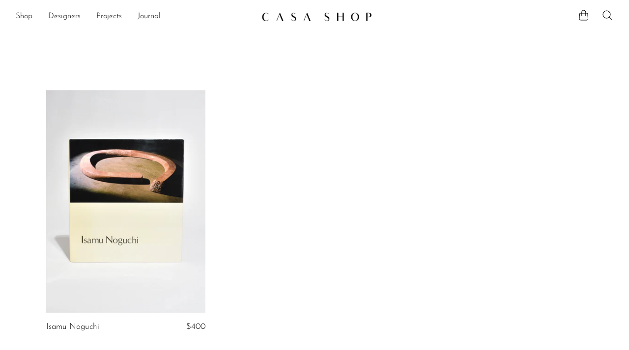

--- FILE ---
content_type: text/html; charset=utf-8
request_url: https://www.shopcasashop.com/collections/all/height_13-25-in-33-65-cm
body_size: 35367
content:
<!doctype html>
<!--[if IE]><html class="no-js ie9" lang="en"><![endif]-->
<!--[if !IE]><!--><html class="no-js no-touch" lang="en"><!--<![endif]-->
  <head>
    <script type="application/vnd.locksmith+json" data-locksmith>{"version":"v254","locked":false,"initialized":true,"scope":"collection","access_granted":true,"access_denied":false,"requires_customer":false,"manual_lock":false,"remote_lock":false,"has_timeout":false,"remote_rendered":null,"hide_resource":false,"hide_links_to_resource":false,"transparent":true,"locks":{"all":[],"opened":[]},"keys":[],"keys_signature":"cf8655c92477d68c55d93b08c3d7ab5b834802fb5c356f6ad1a0c61ed4b87f5a","state":{"template":"collection","theme":172821807401,"product":null,"collection":"all","page":null,"blog":null,"article":null,"app":null},"now":1769091247,"path":"\/collections\/all","locale_root_url":"\/","canonical_url":"https:\/\/www.shopcasashop.com\/collections\/all\/height_13-25-in-33-65-cm","customer_id":null,"customer_id_signature":"cf8655c92477d68c55d93b08c3d7ab5b834802fb5c356f6ad1a0c61ed4b87f5a","cart":null}</script><script data-locksmith>!function(){undefined;!function(){var s=window.Locksmith={},e=document.querySelector('script[type="application/vnd.locksmith+json"]'),n=e&&e.innerHTML;if(s.state={},s.util={},s.loading=!1,n)try{s.state=JSON.parse(n)}catch(d){}if(document.addEventListener&&document.querySelector){var o,a,i,t=[76,79,67,75,83,77,73,84,72,49,49],c=function(){a=t.slice(0)},l="style",r=function(e){e&&27!==e.keyCode&&"click"!==e.type||(document.removeEventListener("keydown",r),document.removeEventListener("click",r),o&&document.body.removeChild(o),o=null)};c(),document.addEventListener("keyup",function(e){if(e.keyCode===a[0]){if(clearTimeout(i),a.shift(),0<a.length)return void(i=setTimeout(c,1e3));c(),r(),(o=document.createElement("div"))[l].width="50%",o[l].maxWidth="1000px",o[l].height="85%",o[l].border="1px rgba(0, 0, 0, 0.2) solid",o[l].background="rgba(255, 255, 255, 0.99)",o[l].borderRadius="4px",o[l].position="fixed",o[l].top="50%",o[l].left="50%",o[l].transform="translateY(-50%) translateX(-50%)",o[l].boxShadow="0 2px 5px rgba(0, 0, 0, 0.3), 0 0 100vh 100vw rgba(0, 0, 0, 0.5)",o[l].zIndex="2147483645";var t=document.createElement("textarea");t.value=JSON.stringify(JSON.parse(n),null,2),t[l].border="none",t[l].display="block",t[l].boxSizing="border-box",t[l].width="100%",t[l].height="100%",t[l].background="transparent",t[l].padding="22px",t[l].fontFamily="monospace",t[l].fontSize="14px",t[l].color="#333",t[l].resize="none",t[l].outline="none",t.readOnly=!0,o.appendChild(t),document.body.appendChild(o),t.addEventListener("click",function(e){e.stopImmediatePropagation()}),t.select(),document.addEventListener("keydown",r),document.addEventListener("click",r)}})}s.isEmbedded=-1!==window.location.search.indexOf("_ab=0&_fd=0&_sc=1"),s.path=s.state.path||window.location.pathname,s.basePath=s.state.locale_root_url.concat("/apps/locksmith").replace(/^\/\//,"/"),s.reloading=!1,s.util.console=window.console||{log:function(){},error:function(){}},s.util.makeUrl=function(e,t){var n,o=s.basePath+e,a=[],i=s.cache();for(n in i)a.push(n+"="+encodeURIComponent(i[n]));for(n in t)a.push(n+"="+encodeURIComponent(t[n]));return s.state.customer_id&&(a.push("customer_id="+encodeURIComponent(s.state.customer_id)),a.push("customer_id_signature="+encodeURIComponent(s.state.customer_id_signature))),o+=(-1===o.indexOf("?")?"?":"&")+a.join("&")},s._initializeCallbacks=[],s.on=function(e,t){if("initialize"!==e)throw'Locksmith.on() currently only supports the "initialize" event';s._initializeCallbacks.push(t)},s.initializeSession=function(e){if(!s.isEmbedded){var t=!1,n=!0,o=!0;(e=e||{}).silent&&(o=n=!(t=!0)),s.ping({silent:t,spinner:n,reload:o,callback:function(){s._initializeCallbacks.forEach(function(e){e()})}})}},s.cache=function(e){var t={};try{var n=function a(e){return(document.cookie.match("(^|; )"+e+"=([^;]*)")||0)[2]};t=JSON.parse(decodeURIComponent(n("locksmith-params")||"{}"))}catch(d){}if(e){for(var o in e)t[o]=e[o];document.cookie="locksmith-params=; expires=Thu, 01 Jan 1970 00:00:00 GMT; path=/",document.cookie="locksmith-params="+encodeURIComponent(JSON.stringify(t))+"; path=/"}return t},s.cache.cart=s.state.cart,s.cache.cartLastSaved=null,s.params=s.cache(),s.util.reload=function(){s.reloading=!0;try{window.location.href=window.location.href.replace(/#.*/,"")}catch(d){s.util.console.error("Preferred reload method failed",d),window.location.reload()}},s.cache.saveCart=function(e){if(!s.cache.cart||s.cache.cart===s.cache.cartLastSaved)return e?e():null;var t=s.cache.cartLastSaved;s.cache.cartLastSaved=s.cache.cart,fetch("/cart/update.js",{method:"POST",headers:{"Content-Type":"application/json",Accept:"application/json"},body:JSON.stringify({attributes:{locksmith:s.cache.cart}})}).then(function(e){if(!e.ok)throw new Error("Cart update failed: "+e.status);return e.json()}).then(function(){e&&e()})["catch"](function(e){if(s.cache.cartLastSaved=t,!s.reloading)throw e})},s.util.spinnerHTML='<style>body{background:#FFF}@keyframes spin{from{transform:rotate(0deg)}to{transform:rotate(360deg)}}#loading{display:flex;width:100%;height:50vh;color:#777;align-items:center;justify-content:center}#loading .spinner{display:block;animation:spin 600ms linear infinite;position:relative;width:50px;height:50px}#loading .spinner-ring{stroke:currentColor;stroke-dasharray:100%;stroke-width:2px;stroke-linecap:round;fill:none}</style><div id="loading"><div class="spinner"><svg width="100%" height="100%"><svg preserveAspectRatio="xMinYMin"><circle class="spinner-ring" cx="50%" cy="50%" r="45%"></circle></svg></svg></div></div>',s.util.clobberBody=function(e){document.body.innerHTML=e},s.util.clobberDocument=function(e){e.responseText&&(e=e.responseText),document.documentElement&&document.removeChild(document.documentElement);var t=document.open("text/html","replace");t.writeln(e),t.close(),setTimeout(function(){var e=t.querySelector("[autofocus]");e&&e.focus()},100)},s.util.serializeForm=function(e){if(e&&"FORM"===e.nodeName){var t,n,o={};for(t=e.elements.length-1;0<=t;t-=1)if(""!==e.elements[t].name)switch(e.elements[t].nodeName){case"INPUT":switch(e.elements[t].type){default:case"text":case"hidden":case"password":case"button":case"reset":case"submit":o[e.elements[t].name]=e.elements[t].value;break;case"checkbox":case"radio":e.elements[t].checked&&(o[e.elements[t].name]=e.elements[t].value);break;case"file":}break;case"TEXTAREA":o[e.elements[t].name]=e.elements[t].value;break;case"SELECT":switch(e.elements[t].type){case"select-one":o[e.elements[t].name]=e.elements[t].value;break;case"select-multiple":for(n=e.elements[t].options.length-1;0<=n;n-=1)e.elements[t].options[n].selected&&(o[e.elements[t].name]=e.elements[t].options[n].value)}break;case"BUTTON":switch(e.elements[t].type){case"reset":case"submit":case"button":o[e.elements[t].name]=e.elements[t].value}}return o}},s.util.on=function(e,i,s,t){t=t||document;var c="locksmith-"+e+i,n=function(e){var t=e.target,n=e.target.parentElement,o=t&&t.className&&(t.className.baseVal||t.className)||"",a=n&&n.className&&(n.className.baseVal||n.className)||"";("string"==typeof o&&-1!==o.split(/\s+/).indexOf(i)||"string"==typeof a&&-1!==a.split(/\s+/).indexOf(i))&&!e[c]&&(e[c]=!0,s(e))};t.attachEvent?t.attachEvent(e,n):t.addEventListener(e,n,!1)},s.util.enableActions=function(e){s.util.on("click","locksmith-action",function(e){e.preventDefault();var t=e.target;t.dataset.confirmWith&&!confirm(t.dataset.confirmWith)||(t.disabled=!0,t.innerText=t.dataset.disableWith,s.post("/action",t.dataset.locksmithParams,{spinner:!1,type:"text",success:function(e){(e=JSON.parse(e.responseText)).message&&alert(e.message),s.util.reload()}}))},e)},s.util.inject=function(e,t){var n=["data","locksmith","append"];if(-1!==t.indexOf(n.join("-"))){var o=document.createElement("div");o.innerHTML=t,e.appendChild(o)}else e.innerHTML=t;var a,i,s=e.querySelectorAll("script");for(i=0;i<s.length;++i){a=s[i];var c=document.createElement("script");if(a.type&&(c.type=a.type),a.src)c.src=a.src;else{var l=document.createTextNode(a.innerHTML);c.appendChild(l)}e.appendChild(c)}var r=e.querySelector("[autofocus]");r&&r.focus()},s.post=function(e,t,n){!1!==(n=n||{}).spinner&&s.util.clobberBody(s.util.spinnerHTML);var o={};n.container===document?(o.layout=1,n.success=function(e){s.util.clobberDocument(e)}):n.container&&(o.layout=0,n.success=function(e){var t=document.getElementById(n.container);s.util.inject(t,e),t.id===t.firstChild.id&&t.parentElement.replaceChild(t.firstChild,t)}),n.form_type&&(t.form_type=n.form_type),n.include_layout_classes!==undefined&&(t.include_layout_classes=n.include_layout_classes),n.lock_id!==undefined&&(t.lock_id=n.lock_id),s.loading=!0;var a=s.util.makeUrl(e,o),i="json"===n.type||"text"===n.type;fetch(a,{method:"POST",headers:{"Content-Type":"application/json",Accept:i?"application/json":"text/html"},body:JSON.stringify(t)}).then(function(e){if(!e.ok)throw new Error("Request failed: "+e.status);return e.text()}).then(function(e){var t=n.success||s.util.clobberDocument;t(i?{responseText:e}:e)})["catch"](function(e){if(!s.reloading)if("dashboard.weglot.com"!==window.location.host){if(!n.silent)throw alert("Something went wrong! Please refresh and try again."),e;console.error(e)}else console.error(e)})["finally"](function(){s.loading=!1})},s.postResource=function(e,t){e.path=s.path,e.search=window.location.search,e.state=s.state,e.passcode&&(e.passcode=e.passcode.trim()),e.email&&(e.email=e.email.trim()),e.state.cart=s.cache.cart,e.locksmith_json=s.jsonTag,e.locksmith_json_signature=s.jsonTagSignature,s.post("/resource",e,t)},s.ping=function(e){if(!s.isEmbedded){e=e||{};var t=function(){e.reload?s.util.reload():"function"==typeof e.callback&&e.callback()};s.post("/ping",{path:s.path,search:window.location.search,state:s.state},{spinner:!!e.spinner,silent:"undefined"==typeof e.silent||e.silent,type:"text",success:function(e){e&&e.responseText?((e=JSON.parse(e.responseText)).messages&&0<e.messages.length&&s.showMessages(e.messages),e.cart&&s.cache.cart!==e.cart?(s.cache.cart=e.cart,s.cache.saveCart(function(){t(),e.cart&&e.cart.match(/^.+:/)&&s.util.reload()})):t()):console.error("[Locksmith] Invalid result in ping callback:",e)}})}},s.timeoutMonitor=function(){var e=s.cache.cart;s.ping({callback:function(){e!==s.cache.cart||setTimeout(function(){s.timeoutMonitor()},6e4)}})},s.showMessages=function(e){var t=document.createElement("div");t.style.position="fixed",t.style.left=0,t.style.right=0,t.style.bottom="-50px",t.style.opacity=0,t.style.background="#191919",t.style.color="#ddd",t.style.transition="bottom 0.2s, opacity 0.2s",t.style.zIndex=999999,t.innerHTML="        <style>          .locksmith-ab .locksmith-b { display: none; }          .locksmith-ab.toggled .locksmith-b { display: flex; }          .locksmith-ab.toggled .locksmith-a { display: none; }          .locksmith-flex { display: flex; flex-wrap: wrap; justify-content: space-between; align-items: center; padding: 10px 20px; }          .locksmith-message + .locksmith-message { border-top: 1px #555 solid; }          .locksmith-message a { color: inherit; font-weight: bold; }          .locksmith-message a:hover { color: inherit; opacity: 0.8; }          a.locksmith-ab-toggle { font-weight: inherit; text-decoration: underline; }          .locksmith-text { flex-grow: 1; }          .locksmith-cta { flex-grow: 0; text-align: right; }          .locksmith-cta button { transform: scale(0.8); transform-origin: left; }          .locksmith-cta > * { display: block; }          .locksmith-cta > * + * { margin-top: 10px; }          .locksmith-message a.locksmith-close { flex-grow: 0; text-decoration: none; margin-left: 15px; font-size: 30px; font-family: monospace; display: block; padding: 2px 10px; }                    @media screen and (max-width: 600px) {            .locksmith-wide-only { display: none !important; }            .locksmith-flex { padding: 0 15px; }            .locksmith-flex > * { margin-top: 5px; margin-bottom: 5px; }            .locksmith-cta { text-align: left; }          }                    @media screen and (min-width: 601px) {            .locksmith-narrow-only { display: none !important; }          }        </style>      "+e.map(function(e){return'<div class="locksmith-message">'+e+"</div>"}).join(""),document.body.appendChild(t),document.body.style.position="relative",document.body.parentElement.style.paddingBottom=t.offsetHeight+"px",setTimeout(function(){t.style.bottom=0,t.style.opacity=1},50),s.util.on("click","locksmith-ab-toggle",function(e){e.preventDefault();for(var t=e.target.parentElement;-1===t.className.split(" ").indexOf("locksmith-ab");)t=t.parentElement;-1!==t.className.split(" ").indexOf("toggled")?t.className=t.className.replace("toggled",""):t.className=t.className+" toggled"}),s.util.enableActions(t)}}()}();</script>
      <script data-locksmith>Locksmith.cache.cart=null</script>

  <script data-locksmith>Locksmith.jsonTag="{\"version\":\"v254\",\"locked\":false,\"initialized\":true,\"scope\":\"collection\",\"access_granted\":true,\"access_denied\":false,\"requires_customer\":false,\"manual_lock\":false,\"remote_lock\":false,\"has_timeout\":false,\"remote_rendered\":null,\"hide_resource\":false,\"hide_links_to_resource\":false,\"transparent\":true,\"locks\":{\"all\":[],\"opened\":[]},\"keys\":[],\"keys_signature\":\"cf8655c92477d68c55d93b08c3d7ab5b834802fb5c356f6ad1a0c61ed4b87f5a\",\"state\":{\"template\":\"collection\",\"theme\":172821807401,\"product\":null,\"collection\":\"all\",\"page\":null,\"blog\":null,\"article\":null,\"app\":null},\"now\":1769091247,\"path\":\"\\\/collections\\\/all\",\"locale_root_url\":\"\\\/\",\"canonical_url\":\"https:\\\/\\\/www.shopcasashop.com\\\/collections\\\/all\\\/height_13-25-in-33-65-cm\",\"customer_id\":null,\"customer_id_signature\":\"cf8655c92477d68c55d93b08c3d7ab5b834802fb5c356f6ad1a0c61ed4b87f5a\",\"cart\":null}";Locksmith.jsonTagSignature="236e89c84f631730618b9debedd82423f436c023a1c2642f7f16f894de1ddee2"</script>
    <meta charset="utf-8">
    <meta http-equiv="x-ua-compatible" content="IE=edge">
    <meta name="viewport" content="width=device-width, initial-scale=1">

    <title>All

        
 — Tagged &quot;Height: 13.25 in (33.65 cm)&quot;
 — Casa Shop </title>

    

    
  <link rel="shortcut icon" href="//www.shopcasashop.com/cdn/shop/files/favicon_32x32.png?v=1613738198" type="image/png">

    
    















<meta property="og:site_name" content="Casa Shop ">
<meta property="og:url" content="https://www.shopcasashop.com/collections/all/height_13-25-in-33-65-cm"><meta property="og:title" content="All">
<meta property="og:type" content="website">
<meta property="og:description" content="Casa Shop offers vintage art objects and jewelry alongside a list of designer collections including exclusive works from Izabel Lam, Lisa Stover, and Maison Balzac. Shop vintage and contemporary blown glassware, hand-carved stone sculptures, and bedside carafes for displaying and entertaining in your home.">


















<meta name="twitter:title" content="All">
<meta name="twitter:description" content="Casa Shop offers vintage art objects and jewelry alongside a list of designer collections including exclusive works from Izabel Lam, Lisa Stover, and Maison Balzac. Shop vintage and contemporary blown glassware, hand-carved stone sculptures, and bedside carafes for displaying and entertaining in your home.">



    
      <meta name="robots" content="noindex" />
      <link rel="canonical" href="https://www.shopcasashop.com/collections/all" />
    

    <link rel="dns-prefetch" href="//fonts.googleapis.com">

    <script>(function(H){H.classList.remove('no-js');H.classList.add('js')})(document.documentElement)</script>
    <script>(function(H){if('ontouchstart' in window){H.classList.remove('no-touch');H.classList.add('touch')}})(document.documentElement)</script>

    <script>window.performance && window.performance.mark && window.performance.mark('shopify.content_for_header.start');</script><meta name="facebook-domain-verification" content="x4hzag15d0sd25bvxayaznu4bou6w4">
<meta name="facebook-domain-verification" content="bnh6utweo4d1rki4i1exn4mbmlmrsv">
<meta name="facebook-domain-verification" content="ao31cbvcv5ydtqnhub36uo4bw04fo5">
<meta name="facebook-domain-verification" content="3gbxc2yfkmt7xl1nhisxqhla7yr1s2">
<meta id="shopify-digital-wallet" name="shopify-digital-wallet" content="/5393350742/digital_wallets/dialog">
<meta name="shopify-checkout-api-token" content="11d85afd9bacf6c229b2fd174895dc6b">
<meta id="in-context-paypal-metadata" data-shop-id="5393350742" data-venmo-supported="false" data-environment="production" data-locale="en_US" data-paypal-v4="true" data-currency="USD">
<link rel="alternate" type="application/atom+xml" title="Feed" href="/collections/all/height_13-25-in-33-65-cm.atom" />
<link rel="alternate" type="application/json+oembed" href="https://www.shopcasashop.com/collections/all/height_13-25-in-33-65-cm.oembed">
<script async="async" src="/checkouts/internal/preloads.js?locale=en-US"></script>
<link rel="preconnect" href="https://shop.app" crossorigin="anonymous">
<script async="async" src="https://shop.app/checkouts/internal/preloads.js?locale=en-US&shop_id=5393350742" crossorigin="anonymous"></script>
<script id="apple-pay-shop-capabilities" type="application/json">{"shopId":5393350742,"countryCode":"US","currencyCode":"USD","merchantCapabilities":["supports3DS"],"merchantId":"gid:\/\/shopify\/Shop\/5393350742","merchantName":"Casa Shop ","requiredBillingContactFields":["postalAddress","email","phone"],"requiredShippingContactFields":["postalAddress","email","phone"],"shippingType":"shipping","supportedNetworks":["visa","masterCard","amex","discover","elo","jcb"],"total":{"type":"pending","label":"Casa Shop ","amount":"1.00"},"shopifyPaymentsEnabled":true,"supportsSubscriptions":true}</script>
<script id="shopify-features" type="application/json">{"accessToken":"11d85afd9bacf6c229b2fd174895dc6b","betas":["rich-media-storefront-analytics"],"domain":"www.shopcasashop.com","predictiveSearch":true,"shopId":5393350742,"locale":"en"}</script>
<script>var Shopify = Shopify || {};
Shopify.shop = "casa-shop-llc.myshopify.com";
Shopify.locale = "en";
Shopify.currency = {"active":"USD","rate":"1.0"};
Shopify.country = "US";
Shopify.theme = {"name":"CUSTOM DEV Reach (LIVE THEME)","id":172821807401,"schema_name":"Reach","schema_version":"4.3.1","theme_store_id":null,"role":"main"};
Shopify.theme.handle = "null";
Shopify.theme.style = {"id":null,"handle":null};
Shopify.cdnHost = "www.shopcasashop.com/cdn";
Shopify.routes = Shopify.routes || {};
Shopify.routes.root = "/";</script>
<script type="module">!function(o){(o.Shopify=o.Shopify||{}).modules=!0}(window);</script>
<script>!function(o){function n(){var o=[];function n(){o.push(Array.prototype.slice.apply(arguments))}return n.q=o,n}var t=o.Shopify=o.Shopify||{};t.loadFeatures=n(),t.autoloadFeatures=n()}(window);</script>
<script>
  window.ShopifyPay = window.ShopifyPay || {};
  window.ShopifyPay.apiHost = "shop.app\/pay";
  window.ShopifyPay.redirectState = null;
</script>
<script id="shop-js-analytics" type="application/json">{"pageType":"collection"}</script>
<script defer="defer" async type="module" src="//www.shopcasashop.com/cdn/shopifycloud/shop-js/modules/v2/client.init-shop-cart-sync_BT-GjEfc.en.esm.js"></script>
<script defer="defer" async type="module" src="//www.shopcasashop.com/cdn/shopifycloud/shop-js/modules/v2/chunk.common_D58fp_Oc.esm.js"></script>
<script defer="defer" async type="module" src="//www.shopcasashop.com/cdn/shopifycloud/shop-js/modules/v2/chunk.modal_xMitdFEc.esm.js"></script>
<script type="module">
  await import("//www.shopcasashop.com/cdn/shopifycloud/shop-js/modules/v2/client.init-shop-cart-sync_BT-GjEfc.en.esm.js");
await import("//www.shopcasashop.com/cdn/shopifycloud/shop-js/modules/v2/chunk.common_D58fp_Oc.esm.js");
await import("//www.shopcasashop.com/cdn/shopifycloud/shop-js/modules/v2/chunk.modal_xMitdFEc.esm.js");

  window.Shopify.SignInWithShop?.initShopCartSync?.({"fedCMEnabled":true,"windoidEnabled":true});

</script>
<script>
  window.Shopify = window.Shopify || {};
  if (!window.Shopify.featureAssets) window.Shopify.featureAssets = {};
  window.Shopify.featureAssets['shop-js'] = {"shop-cart-sync":["modules/v2/client.shop-cart-sync_DZOKe7Ll.en.esm.js","modules/v2/chunk.common_D58fp_Oc.esm.js","modules/v2/chunk.modal_xMitdFEc.esm.js"],"init-fed-cm":["modules/v2/client.init-fed-cm_B6oLuCjv.en.esm.js","modules/v2/chunk.common_D58fp_Oc.esm.js","modules/v2/chunk.modal_xMitdFEc.esm.js"],"shop-cash-offers":["modules/v2/client.shop-cash-offers_D2sdYoxE.en.esm.js","modules/v2/chunk.common_D58fp_Oc.esm.js","modules/v2/chunk.modal_xMitdFEc.esm.js"],"shop-login-button":["modules/v2/client.shop-login-button_QeVjl5Y3.en.esm.js","modules/v2/chunk.common_D58fp_Oc.esm.js","modules/v2/chunk.modal_xMitdFEc.esm.js"],"pay-button":["modules/v2/client.pay-button_DXTOsIq6.en.esm.js","modules/v2/chunk.common_D58fp_Oc.esm.js","modules/v2/chunk.modal_xMitdFEc.esm.js"],"shop-button":["modules/v2/client.shop-button_DQZHx9pm.en.esm.js","modules/v2/chunk.common_D58fp_Oc.esm.js","modules/v2/chunk.modal_xMitdFEc.esm.js"],"avatar":["modules/v2/client.avatar_BTnouDA3.en.esm.js"],"init-windoid":["modules/v2/client.init-windoid_CR1B-cfM.en.esm.js","modules/v2/chunk.common_D58fp_Oc.esm.js","modules/v2/chunk.modal_xMitdFEc.esm.js"],"init-shop-for-new-customer-accounts":["modules/v2/client.init-shop-for-new-customer-accounts_C_vY_xzh.en.esm.js","modules/v2/client.shop-login-button_QeVjl5Y3.en.esm.js","modules/v2/chunk.common_D58fp_Oc.esm.js","modules/v2/chunk.modal_xMitdFEc.esm.js"],"init-shop-email-lookup-coordinator":["modules/v2/client.init-shop-email-lookup-coordinator_BI7n9ZSv.en.esm.js","modules/v2/chunk.common_D58fp_Oc.esm.js","modules/v2/chunk.modal_xMitdFEc.esm.js"],"init-shop-cart-sync":["modules/v2/client.init-shop-cart-sync_BT-GjEfc.en.esm.js","modules/v2/chunk.common_D58fp_Oc.esm.js","modules/v2/chunk.modal_xMitdFEc.esm.js"],"shop-toast-manager":["modules/v2/client.shop-toast-manager_DiYdP3xc.en.esm.js","modules/v2/chunk.common_D58fp_Oc.esm.js","modules/v2/chunk.modal_xMitdFEc.esm.js"],"init-customer-accounts":["modules/v2/client.init-customer-accounts_D9ZNqS-Q.en.esm.js","modules/v2/client.shop-login-button_QeVjl5Y3.en.esm.js","modules/v2/chunk.common_D58fp_Oc.esm.js","modules/v2/chunk.modal_xMitdFEc.esm.js"],"init-customer-accounts-sign-up":["modules/v2/client.init-customer-accounts-sign-up_iGw4briv.en.esm.js","modules/v2/client.shop-login-button_QeVjl5Y3.en.esm.js","modules/v2/chunk.common_D58fp_Oc.esm.js","modules/v2/chunk.modal_xMitdFEc.esm.js"],"shop-follow-button":["modules/v2/client.shop-follow-button_CqMgW2wH.en.esm.js","modules/v2/chunk.common_D58fp_Oc.esm.js","modules/v2/chunk.modal_xMitdFEc.esm.js"],"checkout-modal":["modules/v2/client.checkout-modal_xHeaAweL.en.esm.js","modules/v2/chunk.common_D58fp_Oc.esm.js","modules/v2/chunk.modal_xMitdFEc.esm.js"],"shop-login":["modules/v2/client.shop-login_D91U-Q7h.en.esm.js","modules/v2/chunk.common_D58fp_Oc.esm.js","modules/v2/chunk.modal_xMitdFEc.esm.js"],"lead-capture":["modules/v2/client.lead-capture_BJmE1dJe.en.esm.js","modules/v2/chunk.common_D58fp_Oc.esm.js","modules/v2/chunk.modal_xMitdFEc.esm.js"],"payment-terms":["modules/v2/client.payment-terms_Ci9AEqFq.en.esm.js","modules/v2/chunk.common_D58fp_Oc.esm.js","modules/v2/chunk.modal_xMitdFEc.esm.js"]};
</script>
<script>(function() {
  var isLoaded = false;
  function asyncLoad() {
    if (isLoaded) return;
    isLoaded = true;
    var urls = ["https:\/\/chimpstatic.com\/mcjs-connected\/js\/users\/5c2080984565794fa94cc5fa3\/7ae5b3dbdf9a74094d6f376b7.js?shop=casa-shop-llc.myshopify.com"];
    for (var i = 0; i < urls.length; i++) {
      var s = document.createElement('script');
      s.type = 'text/javascript';
      s.async = true;
      s.src = urls[i];
      var x = document.getElementsByTagName('script')[0];
      x.parentNode.insertBefore(s, x);
    }
  };
  if(window.attachEvent) {
    window.attachEvent('onload', asyncLoad);
  } else {
    window.addEventListener('load', asyncLoad, false);
  }
})();</script>
<script id="__st">var __st={"a":5393350742,"offset":-18000,"reqid":"89686a82-710a-48e4-b1d1-7522f38de753-1769091247","pageurl":"www.shopcasashop.com\/collections\/all\/height_13-25-in-33-65-cm","u":"515ef571f406","p":"collection","rtyp":"collection","rid":492959236393};</script>
<script>window.ShopifyPaypalV4VisibilityTracking = true;</script>
<script id="captcha-bootstrap">!function(){'use strict';const t='contact',e='account',n='new_comment',o=[[t,t],['blogs',n],['comments',n],[t,'customer']],c=[[e,'customer_login'],[e,'guest_login'],[e,'recover_customer_password'],[e,'create_customer']],r=t=>t.map((([t,e])=>`form[action*='/${t}']:not([data-nocaptcha='true']) input[name='form_type'][value='${e}']`)).join(','),a=t=>()=>t?[...document.querySelectorAll(t)].map((t=>t.form)):[];function s(){const t=[...o],e=r(t);return a(e)}const i='password',u='form_key',d=['recaptcha-v3-token','g-recaptcha-response','h-captcha-response',i],f=()=>{try{return window.sessionStorage}catch{return}},m='__shopify_v',_=t=>t.elements[u];function p(t,e,n=!1){try{const o=window.sessionStorage,c=JSON.parse(o.getItem(e)),{data:r}=function(t){const{data:e,action:n}=t;return t[m]||n?{data:e,action:n}:{data:t,action:n}}(c);for(const[e,n]of Object.entries(r))t.elements[e]&&(t.elements[e].value=n);n&&o.removeItem(e)}catch(o){console.error('form repopulation failed',{error:o})}}const l='form_type',E='cptcha';function T(t){t.dataset[E]=!0}const w=window,h=w.document,L='Shopify',v='ce_forms',y='captcha';let A=!1;((t,e)=>{const n=(g='f06e6c50-85a8-45c8-87d0-21a2b65856fe',I='https://cdn.shopify.com/shopifycloud/storefront-forms-hcaptcha/ce_storefront_forms_captcha_hcaptcha.v1.5.2.iife.js',D={infoText:'Protected by hCaptcha',privacyText:'Privacy',termsText:'Terms'},(t,e,n)=>{const o=w[L][v],c=o.bindForm;if(c)return c(t,g,e,D).then(n);var r;o.q.push([[t,g,e,D],n]),r=I,A||(h.body.append(Object.assign(h.createElement('script'),{id:'captcha-provider',async:!0,src:r})),A=!0)});var g,I,D;w[L]=w[L]||{},w[L][v]=w[L][v]||{},w[L][v].q=[],w[L][y]=w[L][y]||{},w[L][y].protect=function(t,e){n(t,void 0,e),T(t)},Object.freeze(w[L][y]),function(t,e,n,w,h,L){const[v,y,A,g]=function(t,e,n){const i=e?o:[],u=t?c:[],d=[...i,...u],f=r(d),m=r(i),_=r(d.filter((([t,e])=>n.includes(e))));return[a(f),a(m),a(_),s()]}(w,h,L),I=t=>{const e=t.target;return e instanceof HTMLFormElement?e:e&&e.form},D=t=>v().includes(t);t.addEventListener('submit',(t=>{const e=I(t);if(!e)return;const n=D(e)&&!e.dataset.hcaptchaBound&&!e.dataset.recaptchaBound,o=_(e),c=g().includes(e)&&(!o||!o.value);(n||c)&&t.preventDefault(),c&&!n&&(function(t){try{if(!f())return;!function(t){const e=f();if(!e)return;const n=_(t);if(!n)return;const o=n.value;o&&e.removeItem(o)}(t);const e=Array.from(Array(32),(()=>Math.random().toString(36)[2])).join('');!function(t,e){_(t)||t.append(Object.assign(document.createElement('input'),{type:'hidden',name:u})),t.elements[u].value=e}(t,e),function(t,e){const n=f();if(!n)return;const o=[...t.querySelectorAll(`input[type='${i}']`)].map((({name:t})=>t)),c=[...d,...o],r={};for(const[a,s]of new FormData(t).entries())c.includes(a)||(r[a]=s);n.setItem(e,JSON.stringify({[m]:1,action:t.action,data:r}))}(t,e)}catch(e){console.error('failed to persist form',e)}}(e),e.submit())}));const S=(t,e)=>{t&&!t.dataset[E]&&(n(t,e.some((e=>e===t))),T(t))};for(const o of['focusin','change'])t.addEventListener(o,(t=>{const e=I(t);D(e)&&S(e,y())}));const B=e.get('form_key'),M=e.get(l),P=B&&M;t.addEventListener('DOMContentLoaded',(()=>{const t=y();if(P)for(const e of t)e.elements[l].value===M&&p(e,B);[...new Set([...A(),...v().filter((t=>'true'===t.dataset.shopifyCaptcha))])].forEach((e=>S(e,t)))}))}(h,new URLSearchParams(w.location.search),n,t,e,['guest_login'])})(!0,!0)}();</script>
<script integrity="sha256-4kQ18oKyAcykRKYeNunJcIwy7WH5gtpwJnB7kiuLZ1E=" data-source-attribution="shopify.loadfeatures" defer="defer" src="//www.shopcasashop.com/cdn/shopifycloud/storefront/assets/storefront/load_feature-a0a9edcb.js" crossorigin="anonymous"></script>
<script crossorigin="anonymous" defer="defer" src="//www.shopcasashop.com/cdn/shopifycloud/storefront/assets/shopify_pay/storefront-65b4c6d7.js?v=20250812"></script>
<script data-source-attribution="shopify.dynamic_checkout.dynamic.init">var Shopify=Shopify||{};Shopify.PaymentButton=Shopify.PaymentButton||{isStorefrontPortableWallets:!0,init:function(){window.Shopify.PaymentButton.init=function(){};var t=document.createElement("script");t.src="https://www.shopcasashop.com/cdn/shopifycloud/portable-wallets/latest/portable-wallets.en.js",t.type="module",document.head.appendChild(t)}};
</script>
<script data-source-attribution="shopify.dynamic_checkout.buyer_consent">
  function portableWalletsHideBuyerConsent(e){var t=document.getElementById("shopify-buyer-consent"),n=document.getElementById("shopify-subscription-policy-button");t&&n&&(t.classList.add("hidden"),t.setAttribute("aria-hidden","true"),n.removeEventListener("click",e))}function portableWalletsShowBuyerConsent(e){var t=document.getElementById("shopify-buyer-consent"),n=document.getElementById("shopify-subscription-policy-button");t&&n&&(t.classList.remove("hidden"),t.removeAttribute("aria-hidden"),n.addEventListener("click",e))}window.Shopify?.PaymentButton&&(window.Shopify.PaymentButton.hideBuyerConsent=portableWalletsHideBuyerConsent,window.Shopify.PaymentButton.showBuyerConsent=portableWalletsShowBuyerConsent);
</script>
<script data-source-attribution="shopify.dynamic_checkout.cart.bootstrap">document.addEventListener("DOMContentLoaded",(function(){function t(){return document.querySelector("shopify-accelerated-checkout-cart, shopify-accelerated-checkout")}if(t())Shopify.PaymentButton.init();else{new MutationObserver((function(e,n){t()&&(Shopify.PaymentButton.init(),n.disconnect())})).observe(document.body,{childList:!0,subtree:!0})}}));
</script>
<link id="shopify-accelerated-checkout-styles" rel="stylesheet" media="screen" href="https://www.shopcasashop.com/cdn/shopifycloud/portable-wallets/latest/accelerated-checkout-backwards-compat.css" crossorigin="anonymous">
<style id="shopify-accelerated-checkout-cart">
        #shopify-buyer-consent {
  margin-top: 1em;
  display: inline-block;
  width: 100%;
}

#shopify-buyer-consent.hidden {
  display: none;
}

#shopify-subscription-policy-button {
  background: none;
  border: none;
  padding: 0;
  text-decoration: underline;
  font-size: inherit;
  cursor: pointer;
}

#shopify-subscription-policy-button::before {
  box-shadow: none;
}

      </style>

<script>window.performance && window.performance.mark && window.performance.mark('shopify.content_for_header.end');</script>

    <link href="//www.shopcasashop.com/cdn/shop/t/44/assets/theme.scss.css?v=24222322951273947961767469988" rel="stylesheet" type="text/css" media="all" />
    <link href="//www.shopcasashop.com/cdn/shop/t/44/assets/custom.css?v=139008737575665398171763341603" rel="stylesheet" type="text/css" media="all" />
    
 
    <!-- Affirm -->
    <script>
    _affirm_config = {
       public_api_key:  "MFTW5L0MXZG2FS0K",
       script:          "https://cdn1.affirm.com/js/v2/affirm.js"
    };
    (function(l,g,m,e,a,f,b){var d,c=l[m]||{},h=document.createElement(f),n=document.getElementsByTagName(f)[0],k=function(a,b,c){return function(){a[b]._.push([c,arguments])}};c[e]=k(c,e,"set");d=c[e];c[a]={};c[a]._=[];d._=[];c[a][b]=k(c,a,b);a=0;for(b="set add save post open empty reset on off trigger ready setProduct".split(" ");a<b.length;a++)d[b[a]]=k(c,e,b[a]);a=0;for(b=["get","token","url","items"];a<b.length;a++)d[b[a]]=function(){};h.async=!0;h.src=g[f];n.parentNode.insertBefore(h,n);delete g[f];d(g);l[m]=c})(window,_affirm_config,"affirm","checkout","ui","script","ready");
    // Use your live public API Key and https://cdn1.affirm.com/js/v2/affirm.js script to point to Affirm production environment.
    </script>
    <!-- End Affirm -->
   
    
    
  <script src="https://cdn.shopify.com/extensions/019be545-04cf-7921-a551-2d0dc80c07eb/meety-appointment-booking-974/assets/meety-index.js" type="text/javascript" defer="defer"></script>
<meta property="og:image" content="https://cdn.shopify.com/s/files/1/0053/9335/0742/files/Screen_Shot_2019-06-09_at_11.40.26_AM.png?height=628&pad_color=fff&v=1613736707&width=1200" />
<meta property="og:image:secure_url" content="https://cdn.shopify.com/s/files/1/0053/9335/0742/files/Screen_Shot_2019-06-09_at_11.40.26_AM.png?height=628&pad_color=fff&v=1613736707&width=1200" />
<meta property="og:image:width" content="1200" />
<meta property="og:image:height" content="628" />
<link href="https://monorail-edge.shopifysvc.com" rel="dns-prefetch">
<script>(function(){if ("sendBeacon" in navigator && "performance" in window) {try {var session_token_from_headers = performance.getEntriesByType('navigation')[0].serverTiming.find(x => x.name == '_s').description;} catch {var session_token_from_headers = undefined;}var session_cookie_matches = document.cookie.match(/_shopify_s=([^;]*)/);var session_token_from_cookie = session_cookie_matches && session_cookie_matches.length === 2 ? session_cookie_matches[1] : "";var session_token = session_token_from_headers || session_token_from_cookie || "";function handle_abandonment_event(e) {var entries = performance.getEntries().filter(function(entry) {return /monorail-edge.shopifysvc.com/.test(entry.name);});if (!window.abandonment_tracked && entries.length === 0) {window.abandonment_tracked = true;var currentMs = Date.now();var navigation_start = performance.timing.navigationStart;var payload = {shop_id: 5393350742,url: window.location.href,navigation_start,duration: currentMs - navigation_start,session_token,page_type: "collection"};window.navigator.sendBeacon("https://monorail-edge.shopifysvc.com/v1/produce", JSON.stringify({schema_id: "online_store_buyer_site_abandonment/1.1",payload: payload,metadata: {event_created_at_ms: currentMs,event_sent_at_ms: currentMs}}));}}window.addEventListener('pagehide', handle_abandonment_event);}}());</script>
<script id="web-pixels-manager-setup">(function e(e,d,r,n,o){if(void 0===o&&(o={}),!Boolean(null===(a=null===(i=window.Shopify)||void 0===i?void 0:i.analytics)||void 0===a?void 0:a.replayQueue)){var i,a;window.Shopify=window.Shopify||{};var t=window.Shopify;t.analytics=t.analytics||{};var s=t.analytics;s.replayQueue=[],s.publish=function(e,d,r){return s.replayQueue.push([e,d,r]),!0};try{self.performance.mark("wpm:start")}catch(e){}var l=function(){var e={modern:/Edge?\/(1{2}[4-9]|1[2-9]\d|[2-9]\d{2}|\d{4,})\.\d+(\.\d+|)|Firefox\/(1{2}[4-9]|1[2-9]\d|[2-9]\d{2}|\d{4,})\.\d+(\.\d+|)|Chrom(ium|e)\/(9{2}|\d{3,})\.\d+(\.\d+|)|(Maci|X1{2}).+ Version\/(15\.\d+|(1[6-9]|[2-9]\d|\d{3,})\.\d+)([,.]\d+|)( \(\w+\)|)( Mobile\/\w+|) Safari\/|Chrome.+OPR\/(9{2}|\d{3,})\.\d+\.\d+|(CPU[ +]OS|iPhone[ +]OS|CPU[ +]iPhone|CPU IPhone OS|CPU iPad OS)[ +]+(15[._]\d+|(1[6-9]|[2-9]\d|\d{3,})[._]\d+)([._]\d+|)|Android:?[ /-](13[3-9]|1[4-9]\d|[2-9]\d{2}|\d{4,})(\.\d+|)(\.\d+|)|Android.+Firefox\/(13[5-9]|1[4-9]\d|[2-9]\d{2}|\d{4,})\.\d+(\.\d+|)|Android.+Chrom(ium|e)\/(13[3-9]|1[4-9]\d|[2-9]\d{2}|\d{4,})\.\d+(\.\d+|)|SamsungBrowser\/([2-9]\d|\d{3,})\.\d+/,legacy:/Edge?\/(1[6-9]|[2-9]\d|\d{3,})\.\d+(\.\d+|)|Firefox\/(5[4-9]|[6-9]\d|\d{3,})\.\d+(\.\d+|)|Chrom(ium|e)\/(5[1-9]|[6-9]\d|\d{3,})\.\d+(\.\d+|)([\d.]+$|.*Safari\/(?![\d.]+ Edge\/[\d.]+$))|(Maci|X1{2}).+ Version\/(10\.\d+|(1[1-9]|[2-9]\d|\d{3,})\.\d+)([,.]\d+|)( \(\w+\)|)( Mobile\/\w+|) Safari\/|Chrome.+OPR\/(3[89]|[4-9]\d|\d{3,})\.\d+\.\d+|(CPU[ +]OS|iPhone[ +]OS|CPU[ +]iPhone|CPU IPhone OS|CPU iPad OS)[ +]+(10[._]\d+|(1[1-9]|[2-9]\d|\d{3,})[._]\d+)([._]\d+|)|Android:?[ /-](13[3-9]|1[4-9]\d|[2-9]\d{2}|\d{4,})(\.\d+|)(\.\d+|)|Mobile Safari.+OPR\/([89]\d|\d{3,})\.\d+\.\d+|Android.+Firefox\/(13[5-9]|1[4-9]\d|[2-9]\d{2}|\d{4,})\.\d+(\.\d+|)|Android.+Chrom(ium|e)\/(13[3-9]|1[4-9]\d|[2-9]\d{2}|\d{4,})\.\d+(\.\d+|)|Android.+(UC? ?Browser|UCWEB|U3)[ /]?(15\.([5-9]|\d{2,})|(1[6-9]|[2-9]\d|\d{3,})\.\d+)\.\d+|SamsungBrowser\/(5\.\d+|([6-9]|\d{2,})\.\d+)|Android.+MQ{2}Browser\/(14(\.(9|\d{2,})|)|(1[5-9]|[2-9]\d|\d{3,})(\.\d+|))(\.\d+|)|K[Aa][Ii]OS\/(3\.\d+|([4-9]|\d{2,})\.\d+)(\.\d+|)/},d=e.modern,r=e.legacy,n=navigator.userAgent;return n.match(d)?"modern":n.match(r)?"legacy":"unknown"}(),u="modern"===l?"modern":"legacy",c=(null!=n?n:{modern:"",legacy:""})[u],f=function(e){return[e.baseUrl,"/wpm","/b",e.hashVersion,"modern"===e.buildTarget?"m":"l",".js"].join("")}({baseUrl:d,hashVersion:r,buildTarget:u}),m=function(e){var d=e.version,r=e.bundleTarget,n=e.surface,o=e.pageUrl,i=e.monorailEndpoint;return{emit:function(e){var a=e.status,t=e.errorMsg,s=(new Date).getTime(),l=JSON.stringify({metadata:{event_sent_at_ms:s},events:[{schema_id:"web_pixels_manager_load/3.1",payload:{version:d,bundle_target:r,page_url:o,status:a,surface:n,error_msg:t},metadata:{event_created_at_ms:s}}]});if(!i)return console&&console.warn&&console.warn("[Web Pixels Manager] No Monorail endpoint provided, skipping logging."),!1;try{return self.navigator.sendBeacon.bind(self.navigator)(i,l)}catch(e){}var u=new XMLHttpRequest;try{return u.open("POST",i,!0),u.setRequestHeader("Content-Type","text/plain"),u.send(l),!0}catch(e){return console&&console.warn&&console.warn("[Web Pixels Manager] Got an unhandled error while logging to Monorail."),!1}}}}({version:r,bundleTarget:l,surface:e.surface,pageUrl:self.location.href,monorailEndpoint:e.monorailEndpoint});try{o.browserTarget=l,function(e){var d=e.src,r=e.async,n=void 0===r||r,o=e.onload,i=e.onerror,a=e.sri,t=e.scriptDataAttributes,s=void 0===t?{}:t,l=document.createElement("script"),u=document.querySelector("head"),c=document.querySelector("body");if(l.async=n,l.src=d,a&&(l.integrity=a,l.crossOrigin="anonymous"),s)for(var f in s)if(Object.prototype.hasOwnProperty.call(s,f))try{l.dataset[f]=s[f]}catch(e){}if(o&&l.addEventListener("load",o),i&&l.addEventListener("error",i),u)u.appendChild(l);else{if(!c)throw new Error("Did not find a head or body element to append the script");c.appendChild(l)}}({src:f,async:!0,onload:function(){if(!function(){var e,d;return Boolean(null===(d=null===(e=window.Shopify)||void 0===e?void 0:e.analytics)||void 0===d?void 0:d.initialized)}()){var d=window.webPixelsManager.init(e)||void 0;if(d){var r=window.Shopify.analytics;r.replayQueue.forEach((function(e){var r=e[0],n=e[1],o=e[2];d.publishCustomEvent(r,n,o)})),r.replayQueue=[],r.publish=d.publishCustomEvent,r.visitor=d.visitor,r.initialized=!0}}},onerror:function(){return m.emit({status:"failed",errorMsg:"".concat(f," has failed to load")})},sri:function(e){var d=/^sha384-[A-Za-z0-9+/=]+$/;return"string"==typeof e&&d.test(e)}(c)?c:"",scriptDataAttributes:o}),m.emit({status:"loading"})}catch(e){m.emit({status:"failed",errorMsg:(null==e?void 0:e.message)||"Unknown error"})}}})({shopId: 5393350742,storefrontBaseUrl: "https://www.shopcasashop.com",extensionsBaseUrl: "https://extensions.shopifycdn.com/cdn/shopifycloud/web-pixels-manager",monorailEndpoint: "https://monorail-edge.shopifysvc.com/unstable/produce_batch",surface: "storefront-renderer",enabledBetaFlags: ["2dca8a86"],webPixelsConfigList: [{"id":"1859617065","configuration":"{\"tagID\":\"2612365302036\"}","eventPayloadVersion":"v1","runtimeContext":"STRICT","scriptVersion":"18031546ee651571ed29edbe71a3550b","type":"APP","apiClientId":3009811,"privacyPurposes":["ANALYTICS","MARKETING","SALE_OF_DATA"],"dataSharingAdjustments":{"protectedCustomerApprovalScopes":["read_customer_address","read_customer_email","read_customer_name","read_customer_personal_data","read_customer_phone"]}},{"id":"33816873","configuration":"{\"myshopifyDomain\":\"casa-shop-llc.myshopify.com\"}","eventPayloadVersion":"v1","runtimeContext":"STRICT","scriptVersion":"23b97d18e2aa74363140dc29c9284e87","type":"APP","apiClientId":2775569,"privacyPurposes":["ANALYTICS","MARKETING","SALE_OF_DATA"],"dataSharingAdjustments":{"protectedCustomerApprovalScopes":["read_customer_address","read_customer_email","read_customer_name","read_customer_phone","read_customer_personal_data"]}},{"id":"144048425","eventPayloadVersion":"v1","runtimeContext":"LAX","scriptVersion":"1","type":"CUSTOM","privacyPurposes":["ANALYTICS"],"name":"Google Analytics tag (migrated)"},{"id":"shopify-app-pixel","configuration":"{}","eventPayloadVersion":"v1","runtimeContext":"STRICT","scriptVersion":"0450","apiClientId":"shopify-pixel","type":"APP","privacyPurposes":["ANALYTICS","MARKETING"]},{"id":"shopify-custom-pixel","eventPayloadVersion":"v1","runtimeContext":"LAX","scriptVersion":"0450","apiClientId":"shopify-pixel","type":"CUSTOM","privacyPurposes":["ANALYTICS","MARKETING"]}],isMerchantRequest: false,initData: {"shop":{"name":"Casa Shop ","paymentSettings":{"currencyCode":"USD"},"myshopifyDomain":"casa-shop-llc.myshopify.com","countryCode":"US","storefrontUrl":"https:\/\/www.shopcasashop.com"},"customer":null,"cart":null,"checkout":null,"productVariants":[],"purchasingCompany":null},},"https://www.shopcasashop.com/cdn","fcfee988w5aeb613cpc8e4bc33m6693e112",{"modern":"","legacy":""},{"shopId":"5393350742","storefrontBaseUrl":"https:\/\/www.shopcasashop.com","extensionBaseUrl":"https:\/\/extensions.shopifycdn.com\/cdn\/shopifycloud\/web-pixels-manager","surface":"storefront-renderer","enabledBetaFlags":"[\"2dca8a86\"]","isMerchantRequest":"false","hashVersion":"fcfee988w5aeb613cpc8e4bc33m6693e112","publish":"custom","events":"[[\"page_viewed\",{}],[\"collection_viewed\",{\"collection\":{\"id\":\"492959236393\",\"title\":\"All\",\"productVariants\":[{\"price\":{\"amount\":400.0,\"currencyCode\":\"USD\"},\"product\":{\"title\":\"Isamu Noguchi\",\"vendor\":\"Casa Shop \",\"id\":\"9867765907753\",\"untranslatedTitle\":\"Isamu Noguchi\",\"url\":\"\/products\/isamu-noguchi-2\",\"type\":\"\"},\"id\":\"51469589315881\",\"image\":{\"src\":\"\/\/www.shopcasashop.com\/cdn\/shop\/files\/DSC_06424.jpg?v=1762250659\"},\"sku\":null,\"title\":\"Default Title\",\"untranslatedTitle\":\"Default Title\"}]}}]]"});</script><script>
  window.ShopifyAnalytics = window.ShopifyAnalytics || {};
  window.ShopifyAnalytics.meta = window.ShopifyAnalytics.meta || {};
  window.ShopifyAnalytics.meta.currency = 'USD';
  var meta = {"products":[{"id":9867765907753,"gid":"gid:\/\/shopify\/Product\/9867765907753","vendor":"Casa Shop ","type":"","handle":"isamu-noguchi-2","variants":[{"id":51469589315881,"price":40000,"name":"Isamu Noguchi","public_title":null,"sku":null}],"remote":false}],"page":{"pageType":"collection","resourceType":"collection","resourceId":492959236393,"requestId":"89686a82-710a-48e4-b1d1-7522f38de753-1769091247"}};
  for (var attr in meta) {
    window.ShopifyAnalytics.meta[attr] = meta[attr];
  }
</script>
<script class="analytics">
  (function () {
    var customDocumentWrite = function(content) {
      var jquery = null;

      if (window.jQuery) {
        jquery = window.jQuery;
      } else if (window.Checkout && window.Checkout.$) {
        jquery = window.Checkout.$;
      }

      if (jquery) {
        jquery('body').append(content);
      }
    };

    var hasLoggedConversion = function(token) {
      if (token) {
        return document.cookie.indexOf('loggedConversion=' + token) !== -1;
      }
      return false;
    }

    var setCookieIfConversion = function(token) {
      if (token) {
        var twoMonthsFromNow = new Date(Date.now());
        twoMonthsFromNow.setMonth(twoMonthsFromNow.getMonth() + 2);

        document.cookie = 'loggedConversion=' + token + '; expires=' + twoMonthsFromNow;
      }
    }

    var trekkie = window.ShopifyAnalytics.lib = window.trekkie = window.trekkie || [];
    if (trekkie.integrations) {
      return;
    }
    trekkie.methods = [
      'identify',
      'page',
      'ready',
      'track',
      'trackForm',
      'trackLink'
    ];
    trekkie.factory = function(method) {
      return function() {
        var args = Array.prototype.slice.call(arguments);
        args.unshift(method);
        trekkie.push(args);
        return trekkie;
      };
    };
    for (var i = 0; i < trekkie.methods.length; i++) {
      var key = trekkie.methods[i];
      trekkie[key] = trekkie.factory(key);
    }
    trekkie.load = function(config) {
      trekkie.config = config || {};
      trekkie.config.initialDocumentCookie = document.cookie;
      var first = document.getElementsByTagName('script')[0];
      var script = document.createElement('script');
      script.type = 'text/javascript';
      script.onerror = function(e) {
        var scriptFallback = document.createElement('script');
        scriptFallback.type = 'text/javascript';
        scriptFallback.onerror = function(error) {
                var Monorail = {
      produce: function produce(monorailDomain, schemaId, payload) {
        var currentMs = new Date().getTime();
        var event = {
          schema_id: schemaId,
          payload: payload,
          metadata: {
            event_created_at_ms: currentMs,
            event_sent_at_ms: currentMs
          }
        };
        return Monorail.sendRequest("https://" + monorailDomain + "/v1/produce", JSON.stringify(event));
      },
      sendRequest: function sendRequest(endpointUrl, payload) {
        // Try the sendBeacon API
        if (window && window.navigator && typeof window.navigator.sendBeacon === 'function' && typeof window.Blob === 'function' && !Monorail.isIos12()) {
          var blobData = new window.Blob([payload], {
            type: 'text/plain'
          });

          if (window.navigator.sendBeacon(endpointUrl, blobData)) {
            return true;
          } // sendBeacon was not successful

        } // XHR beacon

        var xhr = new XMLHttpRequest();

        try {
          xhr.open('POST', endpointUrl);
          xhr.setRequestHeader('Content-Type', 'text/plain');
          xhr.send(payload);
        } catch (e) {
          console.log(e);
        }

        return false;
      },
      isIos12: function isIos12() {
        return window.navigator.userAgent.lastIndexOf('iPhone; CPU iPhone OS 12_') !== -1 || window.navigator.userAgent.lastIndexOf('iPad; CPU OS 12_') !== -1;
      }
    };
    Monorail.produce('monorail-edge.shopifysvc.com',
      'trekkie_storefront_load_errors/1.1',
      {shop_id: 5393350742,
      theme_id: 172821807401,
      app_name: "storefront",
      context_url: window.location.href,
      source_url: "//www.shopcasashop.com/cdn/s/trekkie.storefront.1bbfab421998800ff09850b62e84b8915387986d.min.js"});

        };
        scriptFallback.async = true;
        scriptFallback.src = '//www.shopcasashop.com/cdn/s/trekkie.storefront.1bbfab421998800ff09850b62e84b8915387986d.min.js';
        first.parentNode.insertBefore(scriptFallback, first);
      };
      script.async = true;
      script.src = '//www.shopcasashop.com/cdn/s/trekkie.storefront.1bbfab421998800ff09850b62e84b8915387986d.min.js';
      first.parentNode.insertBefore(script, first);
    };
    trekkie.load(
      {"Trekkie":{"appName":"storefront","development":false,"defaultAttributes":{"shopId":5393350742,"isMerchantRequest":null,"themeId":172821807401,"themeCityHash":"7277616736176353614","contentLanguage":"en","currency":"USD","eventMetadataId":"0c91b2f6-86c9-41ca-ab22-e6e8877a113d"},"isServerSideCookieWritingEnabled":true,"monorailRegion":"shop_domain","enabledBetaFlags":["65f19447"]},"Session Attribution":{},"S2S":{"facebookCapiEnabled":false,"source":"trekkie-storefront-renderer","apiClientId":580111}}
    );

    var loaded = false;
    trekkie.ready(function() {
      if (loaded) return;
      loaded = true;

      window.ShopifyAnalytics.lib = window.trekkie;

      var originalDocumentWrite = document.write;
      document.write = customDocumentWrite;
      try { window.ShopifyAnalytics.merchantGoogleAnalytics.call(this); } catch(error) {};
      document.write = originalDocumentWrite;

      window.ShopifyAnalytics.lib.page(null,{"pageType":"collection","resourceType":"collection","resourceId":492959236393,"requestId":"89686a82-710a-48e4-b1d1-7522f38de753-1769091247","shopifyEmitted":true});

      var match = window.location.pathname.match(/checkouts\/(.+)\/(thank_you|post_purchase)/)
      var token = match? match[1]: undefined;
      if (!hasLoggedConversion(token)) {
        setCookieIfConversion(token);
        window.ShopifyAnalytics.lib.track("Viewed Product Category",{"currency":"USD","category":"Collection: all","collectionName":"all","collectionId":492959236393,"nonInteraction":true},undefined,undefined,{"shopifyEmitted":true});
      }
    });


        var eventsListenerScript = document.createElement('script');
        eventsListenerScript.async = true;
        eventsListenerScript.src = "//www.shopcasashop.com/cdn/shopifycloud/storefront/assets/shop_events_listener-3da45d37.js";
        document.getElementsByTagName('head')[0].appendChild(eventsListenerScript);

})();</script>
  <script>
  if (!window.ga || (window.ga && typeof window.ga !== 'function')) {
    window.ga = function ga() {
      (window.ga.q = window.ga.q || []).push(arguments);
      if (window.Shopify && window.Shopify.analytics && typeof window.Shopify.analytics.publish === 'function') {
        window.Shopify.analytics.publish("ga_stub_called", {}, {sendTo: "google_osp_migration"});
      }
      console.error("Shopify's Google Analytics stub called with:", Array.from(arguments), "\nSee https://help.shopify.com/manual/promoting-marketing/pixels/pixel-migration#google for more information.");
    };
    if (window.Shopify && window.Shopify.analytics && typeof window.Shopify.analytics.publish === 'function') {
      window.Shopify.analytics.publish("ga_stub_initialized", {}, {sendTo: "google_osp_migration"});
    }
  }
</script>
<script
  defer
  src="https://www.shopcasashop.com/cdn/shopifycloud/perf-kit/shopify-perf-kit-3.0.4.min.js"
  data-application="storefront-renderer"
  data-shop-id="5393350742"
  data-render-region="gcp-us-central1"
  data-page-type="collection"
  data-theme-instance-id="172821807401"
  data-theme-name="Reach"
  data-theme-version="4.3.1"
  data-monorail-region="shop_domain"
  data-resource-timing-sampling-rate="10"
  data-shs="true"
  data-shs-beacon="true"
  data-shs-export-with-fetch="true"
  data-shs-logs-sample-rate="1"
  data-shs-beacon-endpoint="https://www.shopcasashop.com/api/collect"
></script>
</head>

  <body class="hc-template-collection">
    




<!-- Root element of PhotoSwipe. Must have class pswp. -->
<div
  class="pswp"
  tabindex="-1"
  role="dialog"
  aria-hidden="true"
  data-photoswipe
>
  <!--
    Background of PhotoSwipe.
    It's a separate element as animating opacity is faster than rgba().
  -->
  <div class="pswp__bg"></div>

  <!-- Slides wrapper with overflow:hidden. -->
  <div class="pswp__scroll-wrap">
    <!--
      Container that holds slides.
      PhotoSwipe keeps only 3 of them in the DOM to save memory.
      Don't modify these 3 pswp__item elements, data is added later on.
    -->
    <div class="pswp__container">
      <div class="pswp__item"></div>

      <div class="pswp__item"></div>

      <div class="pswp__item"></div>
    </div>

    <!--
      Default (PhotoSwipeUI_Default) interface on top of sliding area.
      Can be changed.
    -->
    <div class="pswp__ui pswp__ui--hidden">
      <div class="pswp__top-bar">
        <!--  Controls are self-explanatory. Order can be changed. -->
        <div class="pswp__counter"></div>

        <button
          class="pswp__button pswp__button--close"
          title="Close"
          aria-label="Close"
        >
          
                        <svg class="icon-close "    aria-hidden="true"    focusable="false"    role="presentation"    xmlns="http://www.w3.org/2000/svg" width="24" height="24" viewBox="0 0 24 24">          <path fill="currentColor" fill-rule="evenodd" d="M12.707 12l5.647-5.646a.5.5 0 0 0-.708-.708L12 11.293 6.354 5.646a.5.5 0 1 0-.708.708L11.293 12l-5.647 5.646a.5.5 0 0 0 .708.708L12 12.707l5.646 5.647a.5.5 0 0 0 .708-.708L12.707 12z"/>        </svg>    

        </button>

        <button
          class="pswp__button pswp__button--share"
          title="Share"
        ></button>

        <button
          class="pswp__button pswp__button--fs"
          title="Toggle fullscreen"
        ></button>

        <button
          class="pswp__button pswp__button--zoom"
          title="Zoom in/out"
        ></button>

        <!-- Preloader demo http://codepen.io/dimsemenov/pen/yyBWoR -->
        <!-- element will get class pswp__preloader--active when preloader is running -->
        <div class="pswp__preloader">
          <div class="pswp__preloader__icn">
            <div class="pswp__preloader__cut">
              <div class="pswp__preloader__donut"></div>
            </div>
          </div>
        </div>
      </div>

      <div class="pswp__share-modal pswp__share-modal--hidden pswp__single-tap">
        <div class="pswp__share-tooltip"></div>
      </div>

      <button
        class="pswp__button pswp__button--arrow--left"
        title="Previous (arrow left)"
      ></button>

      <button
        class="pswp__button pswp__button--arrow--right"
        title="Next (arrow right)"
      ></button>

      <div class="pswp__caption">
        <div class="pswp__caption__center"></div>
      </div>
    </div>
  </div>
</div>





    <div id="shopify-section-pxs-announcement-bar" class="shopify-section">
<script
  type="application/json"
  data-section-type="pxs-announcement-bar"
  data-section-id="pxs-announcement-bar"
></script>












  </div>

    <div id="shopify-section-static-header" class="shopify-section site-header-wrapper">







<style>

@media screen and (min-width: 1024px) {
  
  ul.navmenu.navmenu-depth-2.navmenu-submenu.visible {
  position: absolute;
  top: 100%;
  left: 0;
  width: 100vw !important;
  background: white;
  z-index: 999;
  display: flex;
  flex-wrap: wrap;
  padding: 2rem;
  box-sizing: border-box;
}
  

  .site-header-navigation .navmenu-depth-2 .navmenu-item {
  flex: 0 0 calc(100% / 10);
  max-width: 100%;
  min-width:0 !important;
  display: flex;
  flex-direction: column;
  margin-right: 0;
  box-sizing: border-box;
  margin-top:0 !important;
}

  ul.navmenu.navmenu-depth-2.navmenu-submenu.visible {
    justify-content: space-between;
}

  
.site-header-navigation .navmenu-depth-3 {
  display: block !important;
  position: static !important;
  visibility: visible !important;
  opacity: 1 !important;
  pointer-events: auto !important;
  padding: 0;
  margin-top: 0rem;
}

  
.site-header-navigation .navmenu-depth-2 {
  margin-left:0 !important;
}

  
.site-header-navigation .navmenu-depth-3{
  margin-left:0 !important;
}


  .navmenu-link {
  position: relative;
  z-index: 10000 !important;
}

  .site-header-navigation .navmenu-submenu .navmenu-link:hover{
    text-decoration:underline;
  }



  /* Hide all level 2 links in the Shop mega menu */
ul.navmenu-submenu[aria-label="Shop"] > .navmenu-item > .navmenu-link-depth-2 {
  display: none;
}

/* EXCEPT: keep "In Focus" (first item) visible */
ul.navmenu-submenu[aria-label="Shop"] > .navmenu-item:first-child > .navmenu-link-depth-2 {
  display: block;
  margin-bottom: .75rem;
  pointer-events: none;
  margin-top: .25rem;
  pointer-events:none;
}

/* Add margin under the first item in each submenu */
ul.navmenu-submenu[aria-label="Shop"] .navmenu-submenu .navmenu-item:first-child {
  margin-bottom: 0.5rem;
}

/* EXCEPTION: remove that margin for the "In Focus" submenu */
ul.navmenu-submenu[aria-label="Shop"] > .navmenu-item:first-child .navmenu-submenu .navmenu-item:first-child {
  margin-bottom: 0;
}
  
}



  

/* === DESKTOP ONLY === */
@media screen and (min-width: 768px) {
  /* Hide "All" (second item) in ALL submenus EXCEPT the first ("In Focus") */
  ul.navmenu-submenu[aria-label="Shop"] > .navmenu-item:not(:first-child) .navmenu-submenu .navmenu-item:nth-child(2) {
    display: none;
  }

  /* Show original first link (like "Jewelry") on desktop */
  ul.navmenu-submenu[aria-label="Shop"] > .navmenu-item:not(:first-child) .navmenu-submenu .navmenu-item:first-child {
    display: list-item;
  }
}

/* === MOBILE ONLY === */
@media screen and (max-width: 767px) {
  /* Hide original first link (like "Jewelry") on mobile, but not "In Focus" */
  ul.navmenu-submenu[aria-label="Shop"] > .navmenu-item:not(:first-child) .navmenu-submenu .navmenu-item:first-child {
    display: none;
  }

  /* Show "All" (second item) on mobile */
  ul.navmenu-submenu[aria-label="Shop"] > .navmenu-item:not(:first-child) .navmenu-submenu .navmenu-item:nth-child(2) {
    display: list-item;
  }
}







@media screen and (min-width: 1024px) {
  ul.navmenu.navmenu-depth-2.navmenu-submenu.visible[aria-label="Projects"] {
    flex-direction: column !important;
  }
}

  @media screen and (min-width: 768px) {
  ul.navmenu-submenu[aria-label="Projects"] > .navmenu-item {
    flex: none;
    max-width: 100%;
  }
}
  
  
</style>



<script>

  document.addEventListener('DOMContentLoaded', function () {
    if (window.innerWidth < 1024) return; // Only run script on desktop

    const trigger = document.querySelector('[data-navmenu-trigger]');
    const megaMenu = document.querySelector('ul.navmenu.navmenu-depth-2.navmenu-submenu');

    if (!trigger || !megaMenu) return;

   

    // Always open menu on click
    trigger.addEventListener('click', function (e) {
      e.preventDefault();
      e.stopPropagation(); // prevent it from triggering the outside click closer

      megaMenu.classList.add('visible');
    });


    // Close if clicking outside menu or trigger
    document.addEventListener('click', function (e) {
      const clickedInsideMenu = megaMenu.contains(e.target);
      const clickedTrigger = trigger.contains(e.target);

      if (!clickedInsideMenu && !clickedTrigger) {
        megaMenu.classList.remove('visible');
      }
    });
  });
  
</script>







<style>

@media screen and (min-width: 768px) and (max-width: 1024px) {
  .site-header-drawer,
  .site-header-drawer-menu,
  .site-header-drawer-content,
  .site-header-drawer-navigation {
    display: block !important;
    visibility: visible !important;
    opacity: 1 !important;
    overflow: visible !important;
    max-height: none !important;
    height: auto !important;
  }



  html, body {
    overflow-x: visible !important;
  }
}  
</style>




<style>


 @media screen and (max-width:768px){ 
.site-header-action-utility-item:not(:first-child), .site-header-action-item:not(:first-child), .site-header-navigation .navmenu-depth-1 > .navmenu-item:not(:first-child){
  margin-left:0 !important;
  margin-right:.5rem !important;
}
   
   a.site-header-action-link{
     padding-left:0 !important;
   }
   
.site-header-actions{
  padding-left: 0 !important;
}

   li.site-header-action-item.has-active-toggle {
    padding-right: .5rem !important;
}







   
  .site-header-inner {
    display: flex;
    align-items: center;
    justify-content: space-between;
  }

  .site-header-drawer-toggle,
  .site-header-actions {
    flex: 1;
  }

  .site-header-logo {
    flex: 0 0 auto;
    position: absolute;
    left: 50%;
    transform: translateX(-50%);
    z-index: 1;
  }

  .site-header-actions {
    display: flex;
    justify-content: flex-end;
    gap: 0.75rem;
  }

  .site-header-logo a {
    display: inline-block;
  }

  .site-logo-image {
    max-height: 50px;
    height: auto;
    width: auto;
  }


    img.site-logo-image {
        margin-top: 0 !important
    }

div#site-header-drawer-search{
max-height:fit-content !important;
  padding-top:0 !important;
}

   section.search-page {
    margin-top: 50px;
}

   section.search-product-results {
    width: 90% !important;
    margin-left: auto;
    margin-right: auto;
    padding-left: .5rem;
    padding-right: .5rem;
}

   section.search-page .product-item-image img {
    height: auto;
}

   section.search-page h2.product-item-title, section.search-page .product-price.product-item-price {
    justify-content: center;
}
   
section.search-page .productgrid-standard .product-item {
margin-bottom:8% !important;
}

 section.search-page .productgrid-standard .product-item:nth-child(2n){
     padding-left:.15rem !important;
}

section.search-page .productgrid-standard .product-item:nth-child(2n+1){
  padding-left:.15rem !important;
}   
   


svg.icon-search.site-header-icon-normal, .site-header-action-item:not(:first-child) {
    display: none;
}


   

.site-header-drawer-utilities .navmenu-item:not(:last-child) {
    margin-bottom: 0 !important;
}



   
 }

     svg.icon-search {
    transform: translatey(-2px);
}

  
</style>











<script
  type="application/json"
  data-section-id="static-header"
  data-section-type="static-header"
  data-section-data
>
  {
    "settings": {
      "navigation_layout": "expanded",
      "show_notification": false,
      "sticky_header": false,
      "story_handle": false
    },
    "currency": {
      "enable": false,
      "shop_currency": "USD",
      "default_currency": "USD",
      "display_format": "money_format",
      "money_format": "${{amount_no_decimals}}",
      "money_format_no_currency": "${{amount_no_decimals}}",
      "money_format_currency": "${{amount_no_decimals}} USD"
    }
  }
</script>
   


<style>
  @media(max-width:590px){
  .mobile-hide{
    display:none !important;
  }}
</style>

<script>
window['_fs_debug'] = false;
window['_fs_host'] = 'fullstory.com';
window['_fs_script'] = 'edge.fullstory.com/s/fs.js';
window['_fs_org'] = 'Q2G9K';
window['_fs_namespace'] = 'FS';
(function(m,n,e,t,l,o,g,y){
    if (e in m) {if(m.console && m.console.log) { m.console.log('FullStory namespace conflict. Please set window["_fs_namespace"].');} return;}
    g=m[e]=function(a,b,s){g.q?g.q.push([a,b,s]):g._api(a,b,s);};g.q=[];
    o=n.createElement(t);o.async=1;o.crossOrigin='anonymous';o.src='https://'+_fs_script;
    y=n.getElementsByTagName(t)[0];y.parentNode.insertBefore(o,y);
    g.identify=function(i,v,s){g(l,{uid:i},s);if(v)g(l,v,s)};g.setUserVars=function(v,s){g(l,v,s)};g.event=function(i,v,s){g('event',{n:i,p:v},s)};
    g.shutdown=function(){g("rec",!1)};g.restart=function(){g("rec",!0)};
    g.log = function(a,b) { g("log", [a,b]) };
    g.consent=function(a){g("consent",!arguments.length||a)};
    g.identifyAccount=function(i,v){o='account';v=v||{};v.acctId=i;g(o,v)};
    g.clearUserCookie=function(){};
})(window,document,window['_fs_namespace'],'script','user');
</script>




<section class="site-header  site-navigation-layout-expanded" data-header-main>
  <div class="site-header-inner">
    <div class="site-header-drawer-toggle" data-header-toggle-parent>
      <button
        class="site-header-drawer-button"
        type="button"
        data-header-drawer-toggle="menu"
        aria-controls="site-header-drawer-menu"
        aria-haspopup="true"
        aria-label="Menu"
      >
        <span class="site-header-drawer-button-icon" aria-hidden="true">
          
                        <svg class="icon-menu site-header-icon-normal"    aria-hidden="true"    focusable="false"    role="presentation"    xmlns="http://www.w3.org/2000/svg" width="24" height="24" viewBox="0 0 24 24">          <path fill="currentColor" fill-rule="evenodd" d="M2.5 6h19a.5.5 0 1 1 0 1h-19a.5.5 0 0 1 0-1zm0 6h15a.5.5 0 1 1 0 1h-15a.5.5 0 1 1 0-1zm0 6h11a.5.5 0 1 1 0 1h-11a.5.5 0 1 1 0-1z"/>        </svg>    

          
                        <svg class="icon-close site-header-icon-alternate"    aria-hidden="true"    focusable="false"    role="presentation"    xmlns="http://www.w3.org/2000/svg" width="24" height="24" viewBox="0 0 24 24">          <path fill="currentColor" fill-rule="evenodd" d="M12.707 12l5.647-5.646a.5.5 0 0 0-.708-.708L12 11.293 6.354 5.646a.5.5 0 1 0-.708.708L11.293 12l-5.647 5.646a.5.5 0 0 0 .708.708L12 12.707l5.646 5.647a.5.5 0 0 0 .708-.708L12.707 12z"/>        </svg>    

        </span>
      </button>
    </div>

    <nav class="site-header-navigation" data-header-navigation aria-label="Desktop navigation">
      


  <ul
    class="navmenu  navmenu-depth-1  "
    aria-label="NEW HEADER MENU"
    
  >
      

        <li class="navmenu-item navmenu-item-has-submenu">
          <a
            class="navmenu-link navmenu-link-depth-1"
            href="#"
            data-navmenu-trigger
            aria-expanded="false"
          >
            Shop
<!-- HC - Remove icon - 30 Jul'19 -->
<!--             <span class="navmenu-icon navmenu-icon-depth-1">
                      <svg class="icon-plus navmenu-icon-plus"    aria-hidden="true"    focusable="false"    role="presentation"    xmlns="http://www.w3.org/2000/svg" width="24" height="24" viewBox="0 0 24 24">          <path fill="currentColor" fill-rule="evenodd" d="M12.5 12.5h7.985a.5.5 0 0 0 0-1H12.5V3.515a.5.5 0 1 0-1 0V11.5H3.515a.5.5 0 1 0 0 1H11.5v7.985a.5.5 0 0 0 1 0V12.5z"/>        </svg>            

                        <svg class="icon-minus navmenu-icon-minus"    aria-hidden="true"    focusable="false"    role="presentation"    xmlns="http://www.w3.org/2000/svg" width="24" height="24" viewBox="0 0 24 24">          <path fill="currentColor" fill-rule="evenodd" d="M12.5 12.5h5.985a.5.5 0 0 0 0-1H5.515a.5.5 0 1 0 0 1H12.5z"/>        </svg>          
</span> -->
          </a>


  <ul
    class="navmenu  navmenu-depth-2  navmenu-submenu"
    aria-label="Shop"
    data-navmenu-submenu
  >
      

        <li class="navmenu-item navmenu-item-has-submenu">
          <a
            class="navmenu-link navmenu-link-depth-2"
            href="#"
            data-navmenu-trigger
            aria-expanded="false"
          >
            Featured
<!-- HC - Remove icon - 30 Jul'19 -->
<!--             <span class="navmenu-icon navmenu-icon-depth-2">
                      <svg class="icon-plus navmenu-icon-plus"    aria-hidden="true"    focusable="false"    role="presentation"    xmlns="http://www.w3.org/2000/svg" width="24" height="24" viewBox="0 0 24 24">          <path fill="currentColor" fill-rule="evenodd" d="M12.5 12.5h7.985a.5.5 0 0 0 0-1H12.5V3.515a.5.5 0 1 0-1 0V11.5H3.515a.5.5 0 1 0 0 1H11.5v7.985a.5.5 0 0 0 1 0V12.5z"/>        </svg>            

                        <svg class="icon-minus navmenu-icon-minus"    aria-hidden="true"    focusable="false"    role="presentation"    xmlns="http://www.w3.org/2000/svg" width="24" height="24" viewBox="0 0 24 24">          <path fill="currentColor" fill-rule="evenodd" d="M12.5 12.5h5.985a.5.5 0 0 0 0-1H5.515a.5.5 0 1 0 0 1H12.5z"/>        </svg>          
</span> -->
          </a>


  <ul
    class="navmenu  navmenu-depth-3  navmenu-submenu"
    aria-label="Featured"
    data-navmenu-submenu
  >
      

        <li class="navmenu-item">
          <a class="navmenu-link navmenu-link-depth-3" href="/collections/new-arrivals">
            New Arrivals
          </a>
        </li>
      

      

        <li class="navmenu-item">
          <a class="navmenu-link navmenu-link-depth-3" href="/collections/bestsellers">
            Bestsellers
          </a>
        </li>
      

      

        <li class="navmenu-item">
          <a class="navmenu-link navmenu-link-depth-3" href="/collections/coming-soon">
            Coming Soon
          </a>
        </li>
      
</ul>

</li>
      

      

        <li class="navmenu-item navmenu-item-has-submenu">
          <a
            class="navmenu-link navmenu-link-depth-2"
            href="/collections/jewelry"
            data-navmenu-trigger
            aria-expanded="false"
          >
            Jewelry
<!-- HC - Remove icon - 30 Jul'19 -->
<!--             <span class="navmenu-icon navmenu-icon-depth-2">
                      <svg class="icon-plus navmenu-icon-plus"    aria-hidden="true"    focusable="false"    role="presentation"    xmlns="http://www.w3.org/2000/svg" width="24" height="24" viewBox="0 0 24 24">          <path fill="currentColor" fill-rule="evenodd" d="M12.5 12.5h7.985a.5.5 0 0 0 0-1H12.5V3.515a.5.5 0 1 0-1 0V11.5H3.515a.5.5 0 1 0 0 1H11.5v7.985a.5.5 0 0 0 1 0V12.5z"/>        </svg>            

                        <svg class="icon-minus navmenu-icon-minus"    aria-hidden="true"    focusable="false"    role="presentation"    xmlns="http://www.w3.org/2000/svg" width="24" height="24" viewBox="0 0 24 24">          <path fill="currentColor" fill-rule="evenodd" d="M12.5 12.5h5.985a.5.5 0 0 0 0-1H5.515a.5.5 0 1 0 0 1H12.5z"/>        </svg>          
</span> -->
          </a>


  <ul
    class="navmenu  navmenu-depth-3  navmenu-submenu"
    aria-label="Jewelry"
    data-navmenu-submenu
  >
      

        <li class="navmenu-item">
          <a class="navmenu-link navmenu-link-depth-3" href="/collections/jewelry">
            Jewelry
          </a>
        </li>
      

      

        <li class="navmenu-item">
          <a class="navmenu-link navmenu-link-depth-3" href="/collections/jewelry">
            All
          </a>
        </li>
      

      

        <li class="navmenu-item">
          <a class="navmenu-link navmenu-link-depth-3" href="/collections/earrings">
            Earrings
          </a>
        </li>
      

      

        <li class="navmenu-item">
          <a class="navmenu-link navmenu-link-depth-3" href="/collections/rings">
            Rings
          </a>
        </li>
      

      

        <li class="navmenu-item">
          <a class="navmenu-link navmenu-link-depth-3" href="/collections/necklaces">
            Necklaces
          </a>
        </li>
      

      

        <li class="navmenu-item">
          <a class="navmenu-link navmenu-link-depth-3" href="/collections/bracelets">
            Bracelets
          </a>
        </li>
      

      

        <li class="navmenu-item">
          <a class="navmenu-link navmenu-link-depth-3" href="/collections/brooches">
            Brooches
          </a>
        </li>
      

      

        <li class="navmenu-item">
          <a class="navmenu-link navmenu-link-depth-3" href="/collections/fine">
            Fine Jewelry
          </a>
        </li>
      
</ul>

</li>
      

      

        <li class="navmenu-item navmenu-item-has-submenu">
          <a
            class="navmenu-link navmenu-link-depth-2"
            href="/collections/decor"
            data-navmenu-trigger
            aria-expanded="false"
          >
            Decor
<!-- HC - Remove icon - 30 Jul'19 -->
<!--             <span class="navmenu-icon navmenu-icon-depth-2">
                      <svg class="icon-plus navmenu-icon-plus"    aria-hidden="true"    focusable="false"    role="presentation"    xmlns="http://www.w3.org/2000/svg" width="24" height="24" viewBox="0 0 24 24">          <path fill="currentColor" fill-rule="evenodd" d="M12.5 12.5h7.985a.5.5 0 0 0 0-1H12.5V3.515a.5.5 0 1 0-1 0V11.5H3.515a.5.5 0 1 0 0 1H11.5v7.985a.5.5 0 0 0 1 0V12.5z"/>        </svg>            

                        <svg class="icon-minus navmenu-icon-minus"    aria-hidden="true"    focusable="false"    role="presentation"    xmlns="http://www.w3.org/2000/svg" width="24" height="24" viewBox="0 0 24 24">          <path fill="currentColor" fill-rule="evenodd" d="M12.5 12.5h5.985a.5.5 0 0 0 0-1H5.515a.5.5 0 1 0 0 1H12.5z"/>        </svg>          
</span> -->
          </a>


  <ul
    class="navmenu  navmenu-depth-3  navmenu-submenu"
    aria-label="Decor"
    data-navmenu-submenu
  >
      

        <li class="navmenu-item">
          <a class="navmenu-link navmenu-link-depth-3" href="/collections/decor">
            Decor
          </a>
        </li>
      

      

        <li class="navmenu-item">
          <a class="navmenu-link navmenu-link-depth-3" href="/collections/decor">
            All
          </a>
        </li>
      

      

        <li class="navmenu-item">
          <a class="navmenu-link navmenu-link-depth-3" href="/collections/boxes">
            Boxes
          </a>
        </li>
      

      

        <li class="navmenu-item">
          <a class="navmenu-link navmenu-link-depth-3" href="/collections/bookends">
            Bookends
          </a>
        </li>
      

      

        <li class="navmenu-item">
          <a class="navmenu-link navmenu-link-depth-3" href="/collections/frames">
            Frames
          </a>
        </li>
      

      

        <li class="navmenu-item">
          <a class="navmenu-link navmenu-link-depth-3" href="/collections/candleholders">
            Candle Holders
          </a>
        </li>
      

      

        <li class="navmenu-item">
          <a class="navmenu-link navmenu-link-depth-3" href="/collections/catchalls">
            Catchalls
          </a>
        </li>
      

      

        <li class="navmenu-item">
          <a class="navmenu-link navmenu-link-depth-3" href="/collections/vessels-1">
            Vessels
          </a>
        </li>
      

      

        <li class="navmenu-item">
          <a class="navmenu-link navmenu-link-depth-3" href="/collections/mirrors">
            Mirrors
          </a>
        </li>
      

      

        <li class="navmenu-item">
          <a class="navmenu-link navmenu-link-depth-3" href="/collections/accessories">
            Accessories
          </a>
        </li>
      
</ul>

</li>
      

      

        <li class="navmenu-item navmenu-item-has-submenu">
          <a
            class="navmenu-link navmenu-link-depth-2"
            href="/collections/art"
            data-navmenu-trigger
            aria-expanded="false"
          >
            Art
<!-- HC - Remove icon - 30 Jul'19 -->
<!--             <span class="navmenu-icon navmenu-icon-depth-2">
                      <svg class="icon-plus navmenu-icon-plus"    aria-hidden="true"    focusable="false"    role="presentation"    xmlns="http://www.w3.org/2000/svg" width="24" height="24" viewBox="0 0 24 24">          <path fill="currentColor" fill-rule="evenodd" d="M12.5 12.5h7.985a.5.5 0 0 0 0-1H12.5V3.515a.5.5 0 1 0-1 0V11.5H3.515a.5.5 0 1 0 0 1H11.5v7.985a.5.5 0 0 0 1 0V12.5z"/>        </svg>            

                        <svg class="icon-minus navmenu-icon-minus"    aria-hidden="true"    focusable="false"    role="presentation"    xmlns="http://www.w3.org/2000/svg" width="24" height="24" viewBox="0 0 24 24">          <path fill="currentColor" fill-rule="evenodd" d="M12.5 12.5h5.985a.5.5 0 0 0 0-1H5.515a.5.5 0 1 0 0 1H12.5z"/>        </svg>          
</span> -->
          </a>


  <ul
    class="navmenu  navmenu-depth-3  navmenu-submenu"
    aria-label="Art"
    data-navmenu-submenu
  >
      

        <li class="navmenu-item">
          <a class="navmenu-link navmenu-link-depth-3" href="/collections/art">
            Art
          </a>
        </li>
      

      

        <li class="navmenu-item">
          <a class="navmenu-link navmenu-link-depth-3" href="/collections/art">
            All
          </a>
        </li>
      

      

        <li class="navmenu-item">
          <a class="navmenu-link navmenu-link-depth-3" href="/collections/artwork">
            Wall Art
          </a>
        </li>
      

      

        <li class="navmenu-item">
          <a class="navmenu-link navmenu-link-depth-3" href="/collections/sculpture">
            Sculpture
          </a>
        </li>
      
</ul>

</li>
      

      

        <li class="navmenu-item navmenu-item-has-submenu">
          <a
            class="navmenu-link navmenu-link-depth-2"
            href="/collections/tableware"
            data-navmenu-trigger
            aria-expanded="false"
          >
            Tableware
<!-- HC - Remove icon - 30 Jul'19 -->
<!--             <span class="navmenu-icon navmenu-icon-depth-2">
                      <svg class="icon-plus navmenu-icon-plus"    aria-hidden="true"    focusable="false"    role="presentation"    xmlns="http://www.w3.org/2000/svg" width="24" height="24" viewBox="0 0 24 24">          <path fill="currentColor" fill-rule="evenodd" d="M12.5 12.5h7.985a.5.5 0 0 0 0-1H12.5V3.515a.5.5 0 1 0-1 0V11.5H3.515a.5.5 0 1 0 0 1H11.5v7.985a.5.5 0 0 0 1 0V12.5z"/>        </svg>            

                        <svg class="icon-minus navmenu-icon-minus"    aria-hidden="true"    focusable="false"    role="presentation"    xmlns="http://www.w3.org/2000/svg" width="24" height="24" viewBox="0 0 24 24">          <path fill="currentColor" fill-rule="evenodd" d="M12.5 12.5h5.985a.5.5 0 0 0 0-1H5.515a.5.5 0 1 0 0 1H12.5z"/>        </svg>          
</span> -->
          </a>


  <ul
    class="navmenu  navmenu-depth-3  navmenu-submenu"
    aria-label="Tableware"
    data-navmenu-submenu
  >
      

        <li class="navmenu-item">
          <a class="navmenu-link navmenu-link-depth-3" href="/collections/tableware">
            Tableware
          </a>
        </li>
      

      

        <li class="navmenu-item">
          <a class="navmenu-link navmenu-link-depth-3" href="/collections/tableware">
            All
          </a>
        </li>
      

      

        <li class="navmenu-item">
          <a class="navmenu-link navmenu-link-depth-3" href="/collections/dinnerware">
            Dinnerware
          </a>
        </li>
      

      

        <li class="navmenu-item">
          <a class="navmenu-link navmenu-link-depth-3" href="/collections/drinkware">
            Drinkware
          </a>
        </li>
      
</ul>

</li>
      

      

        <li class="navmenu-item navmenu-item-has-submenu">
          <a
            class="navmenu-link navmenu-link-depth-2"
            href="/collections/library"
            data-navmenu-trigger
            aria-expanded="false"
          >
            Library
<!-- HC - Remove icon - 30 Jul'19 -->
<!--             <span class="navmenu-icon navmenu-icon-depth-2">
                      <svg class="icon-plus navmenu-icon-plus"    aria-hidden="true"    focusable="false"    role="presentation"    xmlns="http://www.w3.org/2000/svg" width="24" height="24" viewBox="0 0 24 24">          <path fill="currentColor" fill-rule="evenodd" d="M12.5 12.5h7.985a.5.5 0 0 0 0-1H12.5V3.515a.5.5 0 1 0-1 0V11.5H3.515a.5.5 0 1 0 0 1H11.5v7.985a.5.5 0 0 0 1 0V12.5z"/>        </svg>            

                        <svg class="icon-minus navmenu-icon-minus"    aria-hidden="true"    focusable="false"    role="presentation"    xmlns="http://www.w3.org/2000/svg" width="24" height="24" viewBox="0 0 24 24">          <path fill="currentColor" fill-rule="evenodd" d="M12.5 12.5h5.985a.5.5 0 0 0 0-1H5.515a.5.5 0 1 0 0 1H12.5z"/>        </svg>          
</span> -->
          </a>


  <ul
    class="navmenu  navmenu-depth-3  navmenu-submenu"
    aria-label="Library"
    data-navmenu-submenu
  >
      

        <li class="navmenu-item">
          <a class="navmenu-link navmenu-link-depth-3" href="/collections/library">
            Library
          </a>
        </li>
      

      

        <li class="navmenu-item">
          <a class="navmenu-link navmenu-link-depth-3" href="/collections/library">
            All
          </a>
        </li>
      
</ul>

</li>
      

      

        <li class="navmenu-item navmenu-item-has-submenu">
          <a
            class="navmenu-link navmenu-link-depth-2"
            href="/collections/gift-collection"
            data-navmenu-trigger
            aria-expanded="false"
          >
            Gifts
<!-- HC - Remove icon - 30 Jul'19 -->
<!--             <span class="navmenu-icon navmenu-icon-depth-2">
                      <svg class="icon-plus navmenu-icon-plus"    aria-hidden="true"    focusable="false"    role="presentation"    xmlns="http://www.w3.org/2000/svg" width="24" height="24" viewBox="0 0 24 24">          <path fill="currentColor" fill-rule="evenodd" d="M12.5 12.5h7.985a.5.5 0 0 0 0-1H12.5V3.515a.5.5 0 1 0-1 0V11.5H3.515a.5.5 0 1 0 0 1H11.5v7.985a.5.5 0 0 0 1 0V12.5z"/>        </svg>            

                        <svg class="icon-minus navmenu-icon-minus"    aria-hidden="true"    focusable="false"    role="presentation"    xmlns="http://www.w3.org/2000/svg" width="24" height="24" viewBox="0 0 24 24">          <path fill="currentColor" fill-rule="evenodd" d="M12.5 12.5h5.985a.5.5 0 0 0 0-1H5.515a.5.5 0 1 0 0 1H12.5z"/>        </svg>          
</span> -->
          </a>


  <ul
    class="navmenu  navmenu-depth-3  navmenu-submenu"
    aria-label="Gifts"
    data-navmenu-submenu
  >
      

        <li class="navmenu-item">
          <a class="navmenu-link navmenu-link-depth-3" href="/collections/gift-collection">
            Gifts
          </a>
        </li>
      

      

        <li class="navmenu-item">
          <a class="navmenu-link navmenu-link-depth-3" href="/collections/gift-collection">
            All
          </a>
        </li>
      
</ul>

</li>
      

      

        <li class="navmenu-item navmenu-item-has-submenu">
          <a
            class="navmenu-link navmenu-link-depth-2"
            href="/collections/sale"
            data-navmenu-trigger
            aria-expanded="false"
          >
            Sale
<!-- HC - Remove icon - 30 Jul'19 -->
<!--             <span class="navmenu-icon navmenu-icon-depth-2">
                      <svg class="icon-plus navmenu-icon-plus"    aria-hidden="true"    focusable="false"    role="presentation"    xmlns="http://www.w3.org/2000/svg" width="24" height="24" viewBox="0 0 24 24">          <path fill="currentColor" fill-rule="evenodd" d="M12.5 12.5h7.985a.5.5 0 0 0 0-1H12.5V3.515a.5.5 0 1 0-1 0V11.5H3.515a.5.5 0 1 0 0 1H11.5v7.985a.5.5 0 0 0 1 0V12.5z"/>        </svg>            

                        <svg class="icon-minus navmenu-icon-minus"    aria-hidden="true"    focusable="false"    role="presentation"    xmlns="http://www.w3.org/2000/svg" width="24" height="24" viewBox="0 0 24 24">          <path fill="currentColor" fill-rule="evenodd" d="M12.5 12.5h5.985a.5.5 0 0 0 0-1H5.515a.5.5 0 1 0 0 1H12.5z"/>        </svg>          
</span> -->
          </a>


  <ul
    class="navmenu  navmenu-depth-3  navmenu-submenu"
    aria-label="Sale"
    data-navmenu-submenu
  >
      

        <li class="navmenu-item">
          <a class="navmenu-link navmenu-link-depth-3" href="/collections/sale">
            Sale
          </a>
        </li>
      

      

        <li class="navmenu-item">
          <a class="navmenu-link navmenu-link-depth-3" href="/collections/sale">
            All
          </a>
        </li>
      
</ul>

</li>
      
</ul>

</li>
      

      

        <li class="navmenu-item">
          <a class="navmenu-link navmenu-link-depth-1" href="/pages/designers">
            Designers
          </a>
        </li>
      

      

        <li class="navmenu-item navmenu-item-has-submenu">
          <a
            class="navmenu-link navmenu-link-depth-1"
            href="/pages/projects"
            data-navmenu-trigger
            aria-expanded="false"
          >
            Projects
<!-- HC - Remove icon - 30 Jul'19 -->
<!--             <span class="navmenu-icon navmenu-icon-depth-1">
                      <svg class="icon-plus navmenu-icon-plus"    aria-hidden="true"    focusable="false"    role="presentation"    xmlns="http://www.w3.org/2000/svg" width="24" height="24" viewBox="0 0 24 24">          <path fill="currentColor" fill-rule="evenodd" d="M12.5 12.5h7.985a.5.5 0 0 0 0-1H12.5V3.515a.5.5 0 1 0-1 0V11.5H3.515a.5.5 0 1 0 0 1H11.5v7.985a.5.5 0 0 0 1 0V12.5z"/>        </svg>            

                        <svg class="icon-minus navmenu-icon-minus"    aria-hidden="true"    focusable="false"    role="presentation"    xmlns="http://www.w3.org/2000/svg" width="24" height="24" viewBox="0 0 24 24">          <path fill="currentColor" fill-rule="evenodd" d="M12.5 12.5h5.985a.5.5 0 0 0 0-1H5.515a.5.5 0 1 0 0 1H12.5z"/>        </svg>          
</span> -->
          </a>


  <ul
    class="navmenu  navmenu-depth-2  navmenu-submenu"
    aria-label="Projects"
    data-navmenu-submenu
  >
      

        <li class="navmenu-item">
          <a class="navmenu-link navmenu-link-depth-2" href="/pages/holiday-25">
            Holiday 25
          </a>
        </li>
      

      

        <li class="navmenu-item">
          <a class="navmenu-link navmenu-link-depth-2" href="/pages/holiday-24">
            Holiday 24
          </a>
        </li>
      

      

        <li class="navmenu-item">
          <a class="navmenu-link navmenu-link-depth-2" href="/pages/holiday-jewelry-24">
            Holiday Jewelry 24
          </a>
        </li>
      

      

        <li class="navmenu-item">
          <a class="navmenu-link navmenu-link-depth-2" href="/pages/projects">
            Spring 22
          </a>
        </li>
      
</ul>

</li>
      

      

        <li class="navmenu-item">
          <a class="navmenu-link navmenu-link-depth-1" href="/blogs/journal">
            Journal
          </a>
        </li>
      
</ul>


    </nav>

    
    <div class="site-header-logo">
  
    <a
      class="site-logo site-logo-has-image"
      href="https://www.shopcasashop.com"
    >
        


  

  <img
    
      src="//www.shopcasashop.com/cdn/shop/files/casa-shop_logotype-rgb_569x50.png?v=1613738198"
    
    alt=""

    
      data-rimg
      srcset="//www.shopcasashop.com/cdn/shop/files/casa-shop_logotype-rgb_569x50.png?v=1613738198 1x"
    

    class="site-logo-image"
    style="max-width: 225px;
          max-height: 50px;"
    
  >




</a>
  
    </div>
  


    <div class="site-header-actions" data-header-actions>
      
        <ul class="site-header-action-utilities" data-header-utilities>
          
        </ul>
      

      <ul class="site-header-action-links">
        
        <li class="site-header-action-item" data-header-toggle-parent>
          <a class="site-header-action-link" href="/cart" data-header-drawer-toggle="cart" aria-controls="site-header-drawer-cart" aria-haspopup="true">
            <span class="site-header-action-icon" aria-hidden="true">
              <span class="site-header-action-icon-cart-count" data-cart-count></span>
              
                <svg class="icon-cart site-header-icon-normal"    aria-hidden="true"    focusable="false"    role="presentation"    xmlns="http://www.w3.org/2000/svg" width="24" height="24" viewBox="0 0 24 24">          <path fill="currentColor" fill-rule="evenodd" d="M3.50635325,18.8218824 C3.5021191,18.8811605 3.5,18.9405708 3.5,19 C3.5,20.3807119 4.61928813,21.5 6,21.5 L17.5561419,21.5 C17.6155711,21.5 17.6749814,21.4978809 17.7342595,21.4936467 C19.1114626,21.3952751 20.1481603,20.1990854 20.0497887,18.8218824 L19.3456811,8.96437648 C19.3269916,8.70272377 19.1092711,8.5 18.8469518,8.5 L4.70919016,8.5 C4.44687083,8.5 4.22915029,8.70272377 4.21046081,8.96437648 L3.50635325,18.8218824 Z M7.27807096,7.5 L7.27807096,6 C7.27807096,3.51471863 9.29278959,1.5 11.778071,1.5 C14.2633523,1.5 16.278071,3.51471863 16.278071,6 L16.278071,7.5 L18.8469518,7.5 C19.6339098,7.5 20.2870714,8.10817132 20.3431398,8.89312943 L21.0472474,18.7506353 C21.1849677,20.6787196 19.7335909,22.3533851 17.8055066,22.4911054 C17.7225172,22.4970333 17.6393428,22.5 17.5561419,22.5 L6,22.5 C4.06700338,22.5 2.5,20.9329966 2.5,19 C2.5,18.9167991 2.50296674,18.8336247 2.50889455,18.7506353 L3.21300211,8.89312943 C3.26907055,8.10817132 3.92223217,7.5 4.70919016,7.5 L7.27807096,7.5 Z M8.27807096,7.5 L15.278071,7.5 L15.278071,6 C15.278071,4.06700338 13.7110676,2.5 11.778071,2.5 C9.84507434,2.5 8.27807096,4.06700338 8.27807096,6 L8.27807096,7.5 Z M8.27807096,13 L8.27807096,8.5 L15.278071,8.5 L15.278071,13 C15.278071,13.2761424 15.5019286,13.5 15.778071,13.5 C16.0542133,13.5 16.278071,13.2761424 16.278071,13 L16.278071,8.5 L7.27807096,8.5 L7.27807096,13 C7.27807096,13.2761424 7.50192859,13.5 7.77807096,13.5 C8.05421334,13.5 8.27807096,13.2761424 8.27807096,13 Z"/>        </svg>                  

              
                        <svg class="icon-close site-header-icon-alternate"    aria-hidden="true"    focusable="false"    role="presentation"    xmlns="http://www.w3.org/2000/svg" width="24" height="24" viewBox="0 0 24 24">          <path fill="currentColor" fill-rule="evenodd" d="M12.707 12l5.647-5.646a.5.5 0 0 0-.708-.708L12 11.293 6.354 5.646a.5.5 0 1 0-.708.708L11.293 12l-5.647 5.646a.5.5 0 0 0 .708.708L12 12.707l5.646 5.647a.5.5 0 0 0 .708-.708L12.707 12z"/>        </svg>    

            </span>
          </a>
        </li>
        <li class="site-header-action-item" data-header-toggle-parent>
          <a class="site-header-action-link" href="/search" data-header-drawer-toggle="search" aria-controls="site-header-drawer-search" aria-haspopup="true">
            <span class="site-header-action-icon" aria-hidden="true">
              
                  <svg class="icon-search site-header-icon-normal"    aria-hidden="true"    focusable="false"    role="presentation"    xmlns="http://www.w3.org/2000/svg" width="24" height="24" viewBox="0 0 24 24">          <path fill="currentColor" fill-rule="evenodd" d="M15.792 16.5a8 8 0 1 1 .707-.707l4.855 4.853a.5.5 0 0 1-.708.708l-4.854-4.855zm-5.292 1a7 7 0 1 0 0-14 7 7 0 0 0 0 14z"/>        </svg>                

              
                        <svg class="icon-close site-header-icon-alternate"    aria-hidden="true"    focusable="false"    role="presentation"    xmlns="http://www.w3.org/2000/svg" width="24" height="24" viewBox="0 0 24 24">          <path fill="currentColor" fill-rule="evenodd" d="M12.707 12l5.647-5.646a.5.5 0 0 0-.708-.708L12 11.293 6.354 5.646a.5.5 0 1 0-.708.708L11.293 12l-5.647 5.646a.5.5 0 0 0 .708.708L12 12.707l5.646 5.647a.5.5 0 0 0 .708-.708L12.707 12z"/>        </svg>    

            </span>
          </a>
        </li>
      </ul>
    </div>
  </div>

  <div class="site-header-drawer-menu site-header-drawer" id="site-header-drawer-menu" tabindex="0" data-header-drawer="menu" aria-hidden="true">
    <div class="site-header-drawer-content">
      <div class="site-header-drawer-navigation" data-header-drawer-navigation></div>

      <ul class="navmenu site-header-drawer-utilities">
        <li class="navmenu-item">
     <a class="navmenu-link" href="/search" data-header-drawer-toggle="search" aria-controls="site-header-drawer-search" aria-haspopup="true">
  Search
</a>
        </li>
        
        
          <li class="navmenu-item ">
            
              <a class="navmenu-link navmenu-link-depth-1" href="/account/login">
                Login
              </a>
            
          </li>
        
      </ul>
    </div>
  </div>


  
    
  

  

  

  <div
    class="site-header-drawer-cart site-header-drawer"
    id="site-header-drawer-cart"
    tabindex="0"
    data-header-drawer="cart"
    aria-hidden="true"
  >
    



<script>
  window['_fs_debug'] = false;
  window['_fs_host'] = 'fullstory.com';
  window['_fs_script'] = 'edge.fullstory.com/s/fs.js';
  window['_fs_org'] = 'Q2G9K';
  window['_fs_namespace'] = 'FS';
  (function(m,n,e,t,l,o,g,y){
      if (e in m) {if(m.console && m.console.log) { m.console.log('FullStory namespace conflict. Please set window["_fs_namespace"].');} return;}
      g=m[e]=function(a,b,s){g.q?g.q.push([a,b,s]):g._api(a,b,s);};g.q=[];
      o=n.createElement(t);o.async=1;o.crossOrigin='anonymous';o.src='https://'+_fs_script;
      y=n.getElementsByTagName(t)[0];y.parentNode.insertBefore(o,y);
      g.identify=function(i,v,s){g(l,{uid:i},s);if(v)g(l,v,s)};g.setUserVars=function(v,s){g(l,v,s)};g.event=function(i,v,s){g('event',{n:i,p:v},s)};
      g.shutdown=function(){g("rec",!1)};g.restart=function(){g("rec",!0)};
      g.log = function(a,b) { g("log", [a,b]) };
      g.consent=function(a){g("consent",!arguments.length||a)};
      g.identifyAccount=function(i,v){o='account';v=v||{};v.acctId=i;g(o,v)};
      g.clearUserCookie=function(){};
  })(window,document,window['_fs_namespace'],'script','user');
</script>

<section
  class="
    cart
    cart-empty
    cart-mini
    
    
  "
  data-cart
  
>
  <div class="cart-container-empty">
    <p class="cart-container-empty-text">Your cart is empty</p>

    <a
      class="cart-container-empty-continueshopping"
      href="/collections"
    >
      Continue shopping
    </a>
  </div>

  <form class="cart-container" action="/cart" method="post" data-cart-form>
    

    <div class="cart-container-scrollable">
      <div class="cart-items">
        

        
      </div>

      
      

      <div class="cart-footer">
        <div class="cart-footer-column">
          
            <div class="cart-note-shipping">
              <div class="cart-note">
                <div
                  class="cart-expand-button"
                  role="button"
                  tabIndex="0"
                  data-cart-expand
                >
                  <span class="cart-expand-text">
                    Additional Instructions or Gift Message
                  </span>

                  <span class="cart-expand-icon">
                    
                          <svg class="icon-chevron "    aria-hidden="true"    focusable="false"    role="presentation"    xmlns="http://www.w3.org/2000/svg" width="24" height="24" viewBox="0 0 24 24">          <path fill="currentColor" fill-rule="evenodd" d="M8.646 18.646a.5.5 0 0 0 .708.708l7-7a.5.5 0 0 0 0-.708l-7-7a.5.5 0 1 0-.708.708L15.293 12l-6.647 6.646z"/>        </svg>        

                  </span>
                </div>

                
                

                <div class="cart-expandable" data-cart-expandable>
                  





  <div class="form-element-wrapper form-element-wrapper-textarea">
    
      

    

    
  
    <div
      class="
        form-element-textarea
        
        
        
      "
    >
      
  
    <textarea
      
      class="form-element input"
      name="note"
      placeholder="If you have any additional instructions for us or would
like to leave a gift message, please leave it here."
      
      
      aria-label="Cart note"
      
        data-cart-note
      
    ></textarea>
  

    </div>
  

  </div>


                </div>
              </div>

              
            </div>
          
        </div>

        <div class="cart-footer-column">
          <div class="cart-totals" data-cart-totals><div class="cart-total-row">
              <span class="cart-total-row-title">Subtotal</span>
              <div class="cart-total-row-value">
                <span class="money" data-cart-subtotal>
                  $0
                </span>
              </div>
            </div>
          </div>

          <noscript>
            
            <div class="cart-update">
              





  <div class="form-element-wrapper form-element-wrapper-submit">
    
      

    

    
  
    <div
      class="
        form-element-submit
        
        
        
      "
    >
      
  
    <button
      
      class="form-element button"
      type="submit"
      name="update"
      
      
      
      aria-label="Update"
      
    >
      Update
    </button>
  

    </div>
  

  </div>


            </div>
          </noscript>

          
        </div>
      </div>
    </div>

    
      <div class="cart-submit">
        <div class="cart-submit-viewcart">
          <div class="form-element-wrapper form-element-wrapper-button">
            <div
              class="form-element-button"
            >
              <a
                class="form-element button"
                href="/cart"
              >
                View cart
              </a>
            </div>
          </div>

          





  <div class="form-element-wrapper form-element-wrapper-submit">
    
      

    

    
  
    <div
      class="
        form-element-submit
        form-element-secondary
        
        
      "
    >
      
  
    <button
      
      class="form-element button"
      type="submit"
      name="checkout"
      
      
      
      aria-label="Checkout"
      
        data-cart-submit
      
    >
      
        
        <span>Checkout</span>
      
    </button>
  

    </div>
  

  </div>


        </div>
      </div>
    
  </form>

  <span class="cart-loader">
    
                        <svg class="icon-loader "    aria-hidden="true"    focusable="false"    role="presentation"    xmlns="http://www.w3.org/2000/svg" width="24" height="24" viewBox="0 0 24 24">          <g fill="currentColor" fill-rule="evenodd">            <path class="loader-element-phalange" d="M11.5,2 L11.5,6 C11.5,6.27614237 11.7238576,6.5 12,6.5 C12.2761424,6.5 12.5,6.27614237 12.5,6 L12.5,2 C12.5,1.72385763 12.2761424,1.5 12,1.5 C11.7238576,1.5 11.5,1.72385763 11.5,2 Z"/>            <path class="loader-element-phalange" d="M16.5935534,8.11355339 L19.4235534,5.28355339 C19.6188155,5.08829124 19.6188155,4.77170876 19.4235534,4.57644661 C19.2282912,4.38118446 18.9117088,4.38118446 18.7164466,4.57644661 L15.8864466,7.40644661 C15.6911845,7.60170876 15.6911845,7.91829124 15.8864466,8.11355339 C16.0817088,8.30881554 16.3982912,8.30881554 16.5935534,8.11355339 Z"/>            <path class="loader-element-phalange" d="M18,12.5 L22,12.5 C22.2761424,12.5 22.5,12.2761424 22.5,12 C22.5,11.7238576 22.2761424,11.5 22,11.5 L18,11.5 C17.7238576,11.5 17.5,11.7238576 17.5,12 C17.5,12.2761424 17.7238576,12.5 18,12.5 Z"/>            <path class="loader-element-phalange" d="M15.8864466,16.5935534 L18.7164466,19.4235534 C18.9117088,19.6188155 19.2282912,19.6188155 19.4235534,19.4235534 C19.6188155,19.2282912 19.6188155,18.9117088 19.4235534,18.7164466 L16.5935534,15.8864466 C16.3982912,15.6911845 16.0817088,15.6911845 15.8864466,15.8864466 C15.6911845,16.0817088 15.6911845,16.3982912 15.8864466,16.5935534 Z"/>            <path class="loader-element-phalange" d="M11.5,18 L11.5,22 C11.5,22.2761424 11.7238576,22.5 12,22.5 C12.2761424,22.5 12.5,22.2761424 12.5,22 L12.5,18 C12.5,17.7238576 12.2761424,17.5 12,17.5 C11.7238576,17.5 11.5,17.7238576 11.5,18 Z"/>            <path class="loader-element-phalange" d="M5.28355339,19.4235534 L8.11355339,16.5935534 C8.30881554,16.3982912 8.30881554,16.0817088 8.11355339,15.8864466 C7.91829124,15.6911845 7.60170876,15.6911845 7.40644661,15.8864466 L4.57644661,18.7164466 C4.38118446,18.9117088 4.38118446,19.2282912 4.57644661,19.4235534 C4.77170876,19.6188155 5.08829124,19.6188155 5.28355339,19.4235534 Z"/>            <path class="loader-element-phalange" d="M2,12.5 L6,12.5 C6.27614237,12.5 6.5,12.2761424 6.5,12 C6.5,11.7238576 6.27614237,11.5 6,11.5 L2,11.5 C1.72385763,11.5 1.5,11.7238576 1.5,12 C1.5,12.2761424 1.72385763,12.5 2,12.5 Z"/>            <path class="loader-element-phalange" d="M4.57644661,5.28355339 L7.40644661,8.11355339 C7.60170876,8.30881554 7.91829124,8.30881554 8.11355339,8.11355339 C8.30881554,7.91829124 8.30881554,7.60170876 8.11355339,7.40644661 L5.28355339,4.57644661 C5.08829124,4.38118446 4.77170876,4.38118446 4.57644661,4.57644661 C4.38118446,4.77170876 4.38118446,5.08829124 4.57644661,5.28355339 Z"/>          </g>        </svg>      

  </span>
</section>

  </div>

  <div
    class="site-header-drawer-search site-header-drawer"
    id="site-header-drawer-search"
    tabindex="0"
    data-header-drawer="search"
    aria-hidden="true"
  >
    

<form
  class="search-form-inline site-header-search"
  action="/search"
  method="get"
>
  
  
  

  
    <input type="hidden" name="type" value="product">
  

  





  <div class="form-element-wrapper form-element-wrapper-text">
    
      

    

    
  
    <div
      class="
        form-element-text
        
        
        
      "
    >
      
  
    <input
      
      class="form-element input"
      type="text"
      name="q"
      placeholder="What are you looking for?"
      
      
      
      aria-label="Perform a search"
      
        data-header-search
      
    />
  

    </div>
  

  </div>



  <div class="search-form-inline-icon">
    
                  <svg class="icon-search "    aria-hidden="true"    focusable="false"    role="presentation"    xmlns="http://www.w3.org/2000/svg" width="24" height="24" viewBox="0 0 24 24">          <path fill="currentColor" fill-rule="evenodd" d="M15.792 16.5a8 8 0 1 1 .707-.707l4.855 4.853a.5.5 0 0 1-.708.708l-4.854-4.855zm-5.292 1a7 7 0 1 0 0-14 7 7 0 0 0 0 14z"/>        </svg>                

  </div>
</form>

  </div>






  
</section>



</div>

    <div class="banners" data-banners></div>

    <main class="site-main">
      <div id="shopify-section-static-collection-pages" class="shopify-section">

<script
  type="application/json"
  data-section-id="static-collection-pages"
  data-section-type="static-collection-pages"
></script>



























  <section class="collection-header">
    

    <div class="collection-header-content">
      <div class="collection-header-breadcrumbs"><nav
      class="breadcrumbs"
      aria-label="Breadcrumbs"
    ><span>
          Home
        </span><span class="breadcrumbs-delimiter" aria-hidden="true">
                          <svg class="icon-chevron "    aria-hidden="true"    focusable="false"    role="presentation"    xmlns="http://www.w3.org/2000/svg" width="24" height="24" viewBox="0 0 24 24">          <path fill="currentColor" fill-rule="evenodd" d="M8.646 18.646a.5.5 0 0 0 .708.708l7-7a.5.5 0 0 0 0-.708l-7-7a.5.5 0 1 0-.708.708L15.293 12l-6.647 6.646z"/>        </svg>        
</span>
<a href="/collections">
        Collections
      </a>
</nav></div>

      <h1 class="collection-header-title">
        All
      </h1>

      

      
        <div data-collection-utils-narrow>
          <div
            class="
              popover-utils
              
                popover-utils-items
              
            "
            data-collection-utils
          >
            
<div class="popover-utils-item">
                <button
                  class="popover-utils-item-button collection-filters-button"
                  aria-label="Filter by"
                  aria-controls="collection-popover-filters"
                  aria-expanded="false"
                  aria-haspopup="true"
                  data-popover-trigger="filters"
                >
                  <span class="popover-utils-item-button-label popover-utils-desktop">
                    <span class="popover-utils-item-button-text">
                      
                        
                        Filter by
                      
                    </span>

                    <span class="popover-utils-item-button-icon">
                      
                          <svg class="icon-chevron "    aria-hidden="true"    focusable="false"    role="presentation"    xmlns="http://www.w3.org/2000/svg" width="24" height="24" viewBox="0 0 24 24">          <path fill="currentColor" fill-rule="evenodd" d="M8.646 18.646a.5.5 0 0 0 .708.708l7-7a.5.5 0 0 0 0-.708l-7-7a.5.5 0 1 0-.708.708L15.293 12l-6.647 6.646z"/>        </svg>        

                    </span>
                  </span>

                  <span class="popover-utils-item-button-label popover-utils-small popover-utils-mobile">
                    <span class="popover-utils-item-button-text">
                      Filter by
                    </span>

                    <span class="popover-utils-item-button-icon">
                      
                        <svg class="icon-close "    aria-hidden="true"    focusable="false"    role="presentation"    xmlns="http://www.w3.org/2000/svg" width="24" height="24" viewBox="0 0 24 24">          <path fill="currentColor" fill-rule="evenodd" d="M12.707 12l5.647-5.646a.5.5 0 0 0-.708-.708L12 11.293 6.354 5.646a.5.5 0 1 0-.708.708L11.293 12l-5.647 5.646a.5.5 0 0 0 .708.708L12 12.707l5.646 5.647a.5.5 0 0 0 .708-.708L12.707 12z"/>        </svg>    

                    </span>
                  </span>
                </button>
              </div>

              
  
    <div
      class="
        collection-popover
        
          popover-filters
        
        
      "
      id="collection-popover-filters"
      aria-hidden="true"
      data-popover-content="filters"
    >
      <div class="collection-popover-inner">
        <h2 class="collection-popover-title">
          Filters

          
        </h2>
<div class="collection-popover-item">
  <ul class="popover-list-filter-tags">
    

    
      
      
      

<li class="popover-list-item" data-collection-filter>
        
          <a href="/collections/all/2025" title="Show products matching tag 2025"><span class="popover-list-item-icon">
    
                            <svg class="icon-check "    aria-hidden="true"    focusable="false"    role="presentation"    xmlns="http://www.w3.org/2000/svg" width="24" height="24" viewBox="0 0 24 24">          <path fill="currentColor" fill-rule="evenodd" d="M4.854 12.146a.5.5 0 0 0-.708.708l5 5a.5.5 0 0 0 .708 0l11-11a.5.5 0 0 0-.708-.708L9.5 16.793l-4.646-4.647z"/>        </svg>      

  </span><span class="popover-list-item-text">2025
</span></a>
        
      </li>
    
      
      
      

<li class="popover-list-item" data-collection-filter>
        
          <a href="/collections/all/accessories" title="Show products matching tag Accessories"><span class="popover-list-item-icon">
    
                            <svg class="icon-check "    aria-hidden="true"    focusable="false"    role="presentation"    xmlns="http://www.w3.org/2000/svg" width="24" height="24" viewBox="0 0 24 24">          <path fill="currentColor" fill-rule="evenodd" d="M4.854 12.146a.5.5 0 0 0-.708.708l5 5a.5.5 0 0 0 .708 0l11-11a.5.5 0 0 0-.708-.708L9.5 16.793l-4.646-4.647z"/>        </svg>      

  </span><span class="popover-list-item-text">Accessories
</span></a>
        
      </li>
    
      
      
      

<li class="popover-list-item" data-collection-filter>
        
          <a href="/collections/all/art" title="Show products matching tag art"><span class="popover-list-item-icon">
    
                            <svg class="icon-check "    aria-hidden="true"    focusable="false"    role="presentation"    xmlns="http://www.w3.org/2000/svg" width="24" height="24" viewBox="0 0 24 24">          <path fill="currentColor" fill-rule="evenodd" d="M4.854 12.146a.5.5 0 0 0-.708.708l5 5a.5.5 0 0 0 .708 0l11-11a.5.5 0 0 0-.708-.708L9.5 16.793l-4.646-4.647z"/>        </svg>      

  </span><span class="popover-list-item-text">art
</span></a>
        
      </li>
    
      
      
      

<li class="popover-list-item" data-collection-filter>
        
          <a href="/collections/all/bis" title="Show products matching tag bis"><span class="popover-list-item-icon">
    
                            <svg class="icon-check "    aria-hidden="true"    focusable="false"    role="presentation"    xmlns="http://www.w3.org/2000/svg" width="24" height="24" viewBox="0 0 24 24">          <path fill="currentColor" fill-rule="evenodd" d="M4.854 12.146a.5.5 0 0 0-.708.708l5 5a.5.5 0 0 0 .708 0l11-11a.5.5 0 0 0-.708-.708L9.5 16.793l-4.646-4.647z"/>        </svg>      

  </span><span class="popover-list-item-text">bis
</span></a>
        
      </li>
    
      
      
      

<li class="popover-list-item" data-collection-filter>
        
          <a href="/collections/all/book" title="Show products matching tag book"><span class="popover-list-item-icon">
    
                            <svg class="icon-check "    aria-hidden="true"    focusable="false"    role="presentation"    xmlns="http://www.w3.org/2000/svg" width="24" height="24" viewBox="0 0 24 24">          <path fill="currentColor" fill-rule="evenodd" d="M4.854 12.146a.5.5 0 0 0-.708.708l5 5a.5.5 0 0 0 .708 0l11-11a.5.5 0 0 0-.708-.708L9.5 16.793l-4.646-4.647z"/>        </svg>      

  </span><span class="popover-list-item-text">book
</span></a>
        
      </li>
    
      
      
      

<li class="popover-list-item" data-collection-filter>
        
          <a href="/collections/all/bracelet" title="Show products matching tag bracelet"><span class="popover-list-item-icon">
    
                            <svg class="icon-check "    aria-hidden="true"    focusable="false"    role="presentation"    xmlns="http://www.w3.org/2000/svg" width="24" height="24" viewBox="0 0 24 24">          <path fill="currentColor" fill-rule="evenodd" d="M4.854 12.146a.5.5 0 0 0-.708.708l5 5a.5.5 0 0 0 .708 0l11-11a.5.5 0 0 0-.708-.708L9.5 16.793l-4.646-4.647z"/>        </svg>      

  </span><span class="popover-list-item-text">bracelet
</span></a>
        
      </li>
    
      
      
      

<li class="popover-list-item" data-collection-filter>
        
          <a href="/collections/all/casa" title="Show products matching tag casa"><span class="popover-list-item-icon">
    
                            <svg class="icon-check "    aria-hidden="true"    focusable="false"    role="presentation"    xmlns="http://www.w3.org/2000/svg" width="24" height="24" viewBox="0 0 24 24">          <path fill="currentColor" fill-rule="evenodd" d="M4.854 12.146a.5.5 0 0 0-.708.708l5 5a.5.5 0 0 0 .708 0l11-11a.5.5 0 0 0-.708-.708L9.5 16.793l-4.646-4.647z"/>        </svg>      

  </span><span class="popover-list-item-text">casa
</span></a>
        
      </li>
    
      
      
      

<li class="popover-list-item" data-collection-filter>
        
          <a href="/collections/all/casa-shop-in-house" title="Show products matching tag casa shop in-house"><span class="popover-list-item-icon">
    
                            <svg class="icon-check "    aria-hidden="true"    focusable="false"    role="presentation"    xmlns="http://www.w3.org/2000/svg" width="24" height="24" viewBox="0 0 24 24">          <path fill="currentColor" fill-rule="evenodd" d="M4.854 12.146a.5.5 0 0 0-.708.708l5 5a.5.5 0 0 0 .708 0l11-11a.5.5 0 0 0-.708-.708L9.5 16.793l-4.646-4.647z"/>        </svg>      

  </span><span class="popover-list-item-text">casa shop in-house
</span></a>
        
      </li>
    
      
      
      

<li class="popover-list-item" data-collection-filter>
        
          <a href="/collections/all/catchall" title="Show products matching tag catchall"><span class="popover-list-item-icon">
    
                            <svg class="icon-check "    aria-hidden="true"    focusable="false"    role="presentation"    xmlns="http://www.w3.org/2000/svg" width="24" height="24" viewBox="0 0 24 24">          <path fill="currentColor" fill-rule="evenodd" d="M4.854 12.146a.5.5 0 0 0-.708.708l5 5a.5.5 0 0 0 .708 0l11-11a.5.5 0 0 0-.708-.708L9.5 16.793l-4.646-4.647z"/>        </svg>      

  </span><span class="popover-list-item-text">catchall
</span></a>
        
      </li>
    
      
      
      

<li class="popover-list-item" data-collection-filter>
        
          <a href="/collections/all/condition_excellent" title="Show products matching tag Condition_Excellent."><span class="popover-list-item-icon">
    
                            <svg class="icon-check "    aria-hidden="true"    focusable="false"    role="presentation"    xmlns="http://www.w3.org/2000/svg" width="24" height="24" viewBox="0 0 24 24">          <path fill="currentColor" fill-rule="evenodd" d="M4.854 12.146a.5.5 0 0 0-.708.708l5 5a.5.5 0 0 0 .708 0l11-11a.5.5 0 0 0-.708-.708L9.5 16.793l-4.646-4.647z"/>        </svg>      

  </span><span class="popover-list-item-text">Excellent.
</span></a>
        
      </li>
    
      
      
      

<li class="popover-list-item" data-collection-filter>
        
          <a href="/collections/all/condition_good-ex-library-book-with-a-few-markings-throughout" title="Show products matching tag Condition_Good; ex-library book with a few markings throughout."><span class="popover-list-item-icon">
    
                            <svg class="icon-check "    aria-hidden="true"    focusable="false"    role="presentation"    xmlns="http://www.w3.org/2000/svg" width="24" height="24" viewBox="0 0 24 24">          <path fill="currentColor" fill-rule="evenodd" d="M4.854 12.146a.5.5 0 0 0-.708.708l5 5a.5.5 0 0 0 .708 0l11-11a.5.5 0 0 0-.708-.708L9.5 16.793l-4.646-4.647z"/>        </svg>      

  </span><span class="popover-list-item-text">Good; ex-library book with a few markings throughout.
</span></a>
        
      </li>
    
      
      
      

<li class="popover-list-item" data-collection-filter>
        
          <a href="/collections/all/condition_good-ex-library-book-with-minor-markings" title="Show products matching tag Condition_Good; ex-library book with minor markings."><span class="popover-list-item-icon">
    
                            <svg class="icon-check "    aria-hidden="true"    focusable="false"    role="presentation"    xmlns="http://www.w3.org/2000/svg" width="24" height="24" viewBox="0 0 24 24">          <path fill="currentColor" fill-rule="evenodd" d="M4.854 12.146a.5.5 0 0 0-.708.708l5 5a.5.5 0 0 0 .708 0l11-11a.5.5 0 0 0-.708-.708L9.5 16.793l-4.646-4.647z"/>        </svg>      

  </span><span class="popover-list-item-text">Good; ex-library book with minor markings.
</span></a>
        
      </li>
    
      
      
      

<li class="popover-list-item" data-collection-filter>
        
          <a href="/collections/all/condition_good-frame-shows-wear" title="Show products matching tag Condition_Good; frame shows wear."><span class="popover-list-item-icon">
    
                            <svg class="icon-check "    aria-hidden="true"    focusable="false"    role="presentation"    xmlns="http://www.w3.org/2000/svg" width="24" height="24" viewBox="0 0 24 24">          <path fill="currentColor" fill-rule="evenodd" d="M4.854 12.146a.5.5 0 0 0-.708.708l5 5a.5.5 0 0 0 .708 0l11-11a.5.5 0 0 0-.708-.708L9.5 16.793l-4.646-4.647z"/>        </svg>      

  </span><span class="popover-list-item-text">Good; frame shows wear.
</span></a>
        
      </li>
    
      
      
      

<li class="popover-list-item" data-collection-filter>
        
          <a href="/collections/all/condition_good-light-scratches-on-the-base-and-one-interior-chip" title="Show products matching tag Condition_Good; light scratches on the base and one interior chip."><span class="popover-list-item-icon">
    
                            <svg class="icon-check "    aria-hidden="true"    focusable="false"    role="presentation"    xmlns="http://www.w3.org/2000/svg" width="24" height="24" viewBox="0 0 24 24">          <path fill="currentColor" fill-rule="evenodd" d="M4.854 12.146a.5.5 0 0 0-.708.708l5 5a.5.5 0 0 0 .708 0l11-11a.5.5 0 0 0-.708-.708L9.5 16.793l-4.646-4.647z"/>        </svg>      

  </span><span class="popover-list-item-text">Good; light scratches on the base and one interior chip.
</span></a>
        
      </li>
    
      
      
      

<li class="popover-list-item" data-collection-filter>
        
          <a href="/collections/all/condition_good-light-surface-cracking-in-the-green-pigment" title="Show products matching tag Condition_Good; light surface cracking in the green pigment."><span class="popover-list-item-icon">
    
                            <svg class="icon-check "    aria-hidden="true"    focusable="false"    role="presentation"    xmlns="http://www.w3.org/2000/svg" width="24" height="24" viewBox="0 0 24 24">          <path fill="currentColor" fill-rule="evenodd" d="M4.854 12.146a.5.5 0 0 0-.708.708l5 5a.5.5 0 0 0 .708 0l11-11a.5.5 0 0 0-.708-.708L9.5 16.793l-4.646-4.647z"/>        </svg>      

  </span><span class="popover-list-item-text">Good; light surface cracking in the green pigment.
</span></a>
        
      </li>
    
      
      
      

<li class="popover-list-item" data-collection-filter>
        
          <a href="/collections/all/condition_good-light-vintage-patina-and-wear" title="Show products matching tag Condition_Good; light vintage patina and wear."><span class="popover-list-item-icon">
    
                            <svg class="icon-check "    aria-hidden="true"    focusable="false"    role="presentation"    xmlns="http://www.w3.org/2000/svg" width="24" height="24" viewBox="0 0 24 24">          <path fill="currentColor" fill-rule="evenodd" d="M4.854 12.146a.5.5 0 0 0-.708.708l5 5a.5.5 0 0 0 .708 0l11-11a.5.5 0 0 0-.708-.708L9.5 16.793l-4.646-4.647z"/>        </svg>      

  </span><span class="popover-list-item-text">Good; light vintage patina and wear.
</span></a>
        
      </li>
    
      
      
      

<li class="popover-list-item" data-collection-filter>
        
          <a href="/collections/all/condition_good-light-vintage-wear-and-patina" title="Show products matching tag Condition_Good; light vintage wear and patina."><span class="popover-list-item-icon">
    
                            <svg class="icon-check "    aria-hidden="true"    focusable="false"    role="presentation"    xmlns="http://www.w3.org/2000/svg" width="24" height="24" viewBox="0 0 24 24">          <path fill="currentColor" fill-rule="evenodd" d="M4.854 12.146a.5.5 0 0 0-.708.708l5 5a.5.5 0 0 0 .708 0l11-11a.5.5 0 0 0-.708-.708L9.5 16.793l-4.646-4.647z"/>        </svg>      

  </span><span class="popover-list-item-text">Good; light vintage wear and patina.
</span></a>
        
      </li>
    
      
      
      

<li class="popover-list-item" data-collection-filter>
        
          <a href="/collections/all/condition_good-light-vintage-wear-includes-frame-showing-scattered-scuffs-and-chipping" title="Show products matching tag Condition_Good; Light vintage wear includes frame showing scattered scuffs and chipping."><span class="popover-list-item-icon">
    
                            <svg class="icon-check "    aria-hidden="true"    focusable="false"    role="presentation"    xmlns="http://www.w3.org/2000/svg" width="24" height="24" viewBox="0 0 24 24">          <path fill="currentColor" fill-rule="evenodd" d="M4.854 12.146a.5.5 0 0 0-.708.708l5 5a.5.5 0 0 0 .708 0l11-11a.5.5 0 0 0-.708-.708L9.5 16.793l-4.646-4.647z"/>        </svg>      

  </span><span class="popover-list-item-text">Good; Light vintage wear includes frame showing scattered scuffs and chipping.
</span></a>
        
      </li>
    
      
      
      

<li class="popover-list-item" data-collection-filter>
        
          <a href="/collections/all/condition_good-light-vintage-wear-includes-minor-chips-and-scratches" title="Show products matching tag Condition_Good; light vintage wear includes minor chips and scratches."><span class="popover-list-item-icon">
    
                            <svg class="icon-check "    aria-hidden="true"    focusable="false"    role="presentation"    xmlns="http://www.w3.org/2000/svg" width="24" height="24" viewBox="0 0 24 24">          <path fill="currentColor" fill-rule="evenodd" d="M4.854 12.146a.5.5 0 0 0-.708.708l5 5a.5.5 0 0 0 .708 0l11-11a.5.5 0 0 0-.708-.708L9.5 16.793l-4.646-4.647z"/>        </svg>      

  </span><span class="popover-list-item-text">Good; light vintage wear includes minor chips and scratches.
</span></a>
        
      </li>
    
      
      
      

<li class="popover-list-item" data-collection-filter>
        
          <a href="/collections/all/condition_good-light-vintage-wear-includes-minor-cracks-along-the-base-does-not-impact-functionality" title="Show products matching tag Condition_Good; light vintage wear includes minor cracks along the base; does not impact functionality."><span class="popover-list-item-icon">
    
                            <svg class="icon-check "    aria-hidden="true"    focusable="false"    role="presentation"    xmlns="http://www.w3.org/2000/svg" width="24" height="24" viewBox="0 0 24 24">          <path fill="currentColor" fill-rule="evenodd" d="M4.854 12.146a.5.5 0 0 0-.708.708l5 5a.5.5 0 0 0 .708 0l11-11a.5.5 0 0 0-.708-.708L9.5 16.793l-4.646-4.647z"/>        </svg>      

  </span><span class="popover-list-item-text">Good; light vintage wear includes minor cracks along the base; does not impact functionality.
</span></a>
        
      </li>
    
      
      
      

<li class="popover-list-item" data-collection-filter>
        
          <a href="/collections/all/condition_good-light-vintage-wear-includes-minor-scratches-and-marks" title="Show products matching tag Condition_Good; light vintage wear includes minor scratches and marks."><span class="popover-list-item-icon">
    
                            <svg class="icon-check "    aria-hidden="true"    focusable="false"    role="presentation"    xmlns="http://www.w3.org/2000/svg" width="24" height="24" viewBox="0 0 24 24">          <path fill="currentColor" fill-rule="evenodd" d="M4.854 12.146a.5.5 0 0 0-.708.708l5 5a.5.5 0 0 0 .708 0l11-11a.5.5 0 0 0-.708-.708L9.5 16.793l-4.646-4.647z"/>        </svg>      

  </span><span class="popover-list-item-text">Good; light vintage wear includes minor scratches and marks.
</span></a>
        
      </li>
    
      
      
      

<li class="popover-list-item" data-collection-filter>
        
          <a href="/collections/all/condition_good-light-vintage-wear-includes-minor-surface-marks-and-scuffs" title="Show products matching tag Condition_Good; light vintage wear includes minor surface marks and scuffs."><span class="popover-list-item-icon">
    
                            <svg class="icon-check "    aria-hidden="true"    focusable="false"    role="presentation"    xmlns="http://www.w3.org/2000/svg" width="24" height="24" viewBox="0 0 24 24">          <path fill="currentColor" fill-rule="evenodd" d="M4.854 12.146a.5.5 0 0 0-.708.708l5 5a.5.5 0 0 0 .708 0l11-11a.5.5 0 0 0-.708-.708L9.5 16.793l-4.646-4.647z"/>        </svg>      

  </span><span class="popover-list-item-text">Good; light vintage wear includes minor surface marks and scuffs.
</span></a>
        
      </li>
    
      
      
      

<li class="popover-list-item" data-collection-filter>
        
          <a href="/collections/all/condition_good-light-vintage-wear-includes-some-marks-and-scratches" title="Show products matching tag Condition_Good; light vintage wear includes some marks and scratches."><span class="popover-list-item-icon">
    
                            <svg class="icon-check "    aria-hidden="true"    focusable="false"    role="presentation"    xmlns="http://www.w3.org/2000/svg" width="24" height="24" viewBox="0 0 24 24">          <path fill="currentColor" fill-rule="evenodd" d="M4.854 12.146a.5.5 0 0 0-.708.708l5 5a.5.5 0 0 0 .708 0l11-11a.5.5 0 0 0-.708-.708L9.5 16.793l-4.646-4.647z"/>        </svg>      

  </span><span class="popover-list-item-text">Good; light vintage wear includes some marks and scratches.
</span></a>
        
      </li>
    
      
      
      

<li class="popover-list-item" data-collection-filter>
        
          <a href="/collections/all/condition_good-light-vintage-wear-to-frame" title="Show products matching tag Condition_Good; light vintage wear to frame."><span class="popover-list-item-icon">
    
                            <svg class="icon-check "    aria-hidden="true"    focusable="false"    role="presentation"    xmlns="http://www.w3.org/2000/svg" width="24" height="24" viewBox="0 0 24 24">          <path fill="currentColor" fill-rule="evenodd" d="M4.854 12.146a.5.5 0 0 0-.708.708l5 5a.5.5 0 0 0 .708 0l11-11a.5.5 0 0 0-.708-.708L9.5 16.793l-4.646-4.647z"/>        </svg>      

  </span><span class="popover-list-item-text">Good; light vintage wear to frame.
</span></a>
        
      </li>
    
      
      
      

<li class="popover-list-item" data-collection-filter>
        
          <a href="/collections/all/condition_good-light-vintage-wear" title="Show products matching tag Condition_Good; light vintage wear."><span class="popover-list-item-icon">
    
                            <svg class="icon-check "    aria-hidden="true"    focusable="false"    role="presentation"    xmlns="http://www.w3.org/2000/svg" width="24" height="24" viewBox="0 0 24 24">          <path fill="currentColor" fill-rule="evenodd" d="M4.854 12.146a.5.5 0 0 0-.708.708l5 5a.5.5 0 0 0 .708 0l11-11a.5.5 0 0 0-.708-.708L9.5 16.793l-4.646-4.647z"/>        </svg>      

  </span><span class="popover-list-item-text">Good; light vintage wear.
</span></a>
        
      </li>
    
      
      
      

<li class="popover-list-item" data-collection-filter>
        
          <a href="/collections/all/condition_good-minor-age-spots-on-the-matte-and-light-wear-throughout" title="Show products matching tag Condition_Good; minor age spots on the matte and light wear throughout."><span class="popover-list-item-icon">
    
                            <svg class="icon-check "    aria-hidden="true"    focusable="false"    role="presentation"    xmlns="http://www.w3.org/2000/svg" width="24" height="24" viewBox="0 0 24 24">          <path fill="currentColor" fill-rule="evenodd" d="M4.854 12.146a.5.5 0 0 0-.708.708l5 5a.5.5 0 0 0 .708 0l11-11a.5.5 0 0 0-.708-.708L9.5 16.793l-4.646-4.647z"/>        </svg>      

  </span><span class="popover-list-item-text">Good; minor age spots on the matte and light wear throughout.
</span></a>
        
      </li>
    
      
      
      

<li class="popover-list-item" data-collection-filter>
        
          <a href="/collections/all/condition_good-minor-chip-on-the-base-of-one-bookend" title="Show products matching tag Condition_Good; minor chip on the base of one bookend."><span class="popover-list-item-icon">
    
                            <svg class="icon-check "    aria-hidden="true"    focusable="false"    role="presentation"    xmlns="http://www.w3.org/2000/svg" width="24" height="24" viewBox="0 0 24 24">          <path fill="currentColor" fill-rule="evenodd" d="M4.854 12.146a.5.5 0 0 0-.708.708l5 5a.5.5 0 0 0 .708 0l11-11a.5.5 0 0 0-.708-.708L9.5 16.793l-4.646-4.647z"/>        </svg>      

  </span><span class="popover-list-item-text">Good; minor chip on the base of one bookend.
</span></a>
        
      </li>
    
      
      
      

<li class="popover-list-item" data-collection-filter>
        
          <a href="/collections/all/condition_good-minor-marks-and-patina-to-the-brass" title="Show products matching tag Condition_Good; Minor marks and patina to the brass."><span class="popover-list-item-icon">
    
                            <svg class="icon-check "    aria-hidden="true"    focusable="false"    role="presentation"    xmlns="http://www.w3.org/2000/svg" width="24" height="24" viewBox="0 0 24 24">          <path fill="currentColor" fill-rule="evenodd" d="M4.854 12.146a.5.5 0 0 0-.708.708l5 5a.5.5 0 0 0 .708 0l11-11a.5.5 0 0 0-.708-.708L9.5 16.793l-4.646-4.647z"/>        </svg>      

  </span><span class="popover-list-item-text">Good; Minor marks and patina to the brass.
</span></a>
        
      </li>
    
      
      
      

<li class="popover-list-item" data-collection-filter>
        
          <a href="/collections/all/condition_good-minor-scuffs-to-the-finish-and-a-repair-on-the-tip-of-the-toe" title="Show products matching tag Condition_Good; minor scuffs to the finish and a repair on the tip of the toe."><span class="popover-list-item-icon">
    
                            <svg class="icon-check "    aria-hidden="true"    focusable="false"    role="presentation"    xmlns="http://www.w3.org/2000/svg" width="24" height="24" viewBox="0 0 24 24">          <path fill="currentColor" fill-rule="evenodd" d="M4.854 12.146a.5.5 0 0 0-.708.708l5 5a.5.5 0 0 0 .708 0l11-11a.5.5 0 0 0-.708-.708L9.5 16.793l-4.646-4.647z"/>        </svg>      

  </span><span class="popover-list-item-text">Good; minor scuffs to the finish and a repair on the tip of the toe.
</span></a>
        
      </li>
    
      
      
      

<li class="popover-list-item" data-collection-filter>
        
          <a href="/collections/all/condition_good-minor-wear-and-patina" title="Show products matching tag Condition_Good; minor wear and patina."><span class="popover-list-item-icon">
    
                            <svg class="icon-check "    aria-hidden="true"    focusable="false"    role="presentation"    xmlns="http://www.w3.org/2000/svg" width="24" height="24" viewBox="0 0 24 24">          <path fill="currentColor" fill-rule="evenodd" d="M4.854 12.146a.5.5 0 0 0-.708.708l5 5a.5.5 0 0 0 .708 0l11-11a.5.5 0 0 0-.708-.708L9.5 16.793l-4.646-4.647z"/>        </svg>      

  </span><span class="popover-list-item-text">Good; minor wear and patina.
</span></a>
        
      </li>
    
      
      
      

<li class="popover-list-item" data-collection-filter>
        
          <a href="/collections/all/condition_good-minor-wear-and-spots-to-the-matte-and-frame" title="Show products matching tag Condition_Good; minor wear and spots to the matte and frame."><span class="popover-list-item-icon">
    
                            <svg class="icon-check "    aria-hidden="true"    focusable="false"    role="presentation"    xmlns="http://www.w3.org/2000/svg" width="24" height="24" viewBox="0 0 24 24">          <path fill="currentColor" fill-rule="evenodd" d="M4.854 12.146a.5.5 0 0 0-.708.708l5 5a.5.5 0 0 0 .708 0l11-11a.5.5 0 0 0-.708-.708L9.5 16.793l-4.646-4.647z"/>        </svg>      

  </span><span class="popover-list-item-text">Good; minor wear and spots to the matte and frame.
</span></a>
        
      </li>
    
      
      
      

<li class="popover-list-item" data-collection-filter>
        
          <a href="/collections/all/condition_good-missing-one-mirror-fastener-on-the-backside-and-minor-scratches-to-the-mirror" title="Show products matching tag Condition_Good; missing one mirror fastener on the backside and minor scratches to the mirror."><span class="popover-list-item-icon">
    
                            <svg class="icon-check "    aria-hidden="true"    focusable="false"    role="presentation"    xmlns="http://www.w3.org/2000/svg" width="24" height="24" viewBox="0 0 24 24">          <path fill="currentColor" fill-rule="evenodd" d="M4.854 12.146a.5.5 0 0 0-.708.708l5 5a.5.5 0 0 0 .708 0l11-11a.5.5 0 0 0-.708-.708L9.5 16.793l-4.646-4.647z"/>        </svg>      

  </span><span class="popover-list-item-text">Good; missing one mirror fastener on the backside and minor scratches to the mirror.
</span></a>
        
      </li>
    
      
      
      

<li class="popover-list-item" data-collection-filter>
        
          <a href="/collections/all/condition_good-paper-shows-light-rippling" title="Show products matching tag Condition_Good; paper shows light rippling."><span class="popover-list-item-icon">
    
                            <svg class="icon-check "    aria-hidden="true"    focusable="false"    role="presentation"    xmlns="http://www.w3.org/2000/svg" width="24" height="24" viewBox="0 0 24 24">          <path fill="currentColor" fill-rule="evenodd" d="M4.854 12.146a.5.5 0 0 0-.708.708l5 5a.5.5 0 0 0 .708 0l11-11a.5.5 0 0 0-.708-.708L9.5 16.793l-4.646-4.647z"/>        </svg>      

  </span><span class="popover-list-item-text">Good; paper shows light rippling.
</span></a>
        
      </li>
    
      
      
      

<li class="popover-list-item" data-collection-filter>
        
          <a href="/collections/all/condition_good-small-crack-visible-along-one-interior-ray" title="Show products matching tag Condition_Good; Small crack visible along one interior ray."><span class="popover-list-item-icon">
    
                            <svg class="icon-check "    aria-hidden="true"    focusable="false"    role="presentation"    xmlns="http://www.w3.org/2000/svg" width="24" height="24" viewBox="0 0 24 24">          <path fill="currentColor" fill-rule="evenodd" d="M4.854 12.146a.5.5 0 0 0-.708.708l5 5a.5.5 0 0 0 .708 0l11-11a.5.5 0 0 0-.708-.708L9.5 16.793l-4.646-4.647z"/>        </svg>      

  </span><span class="popover-list-item-text">Good; Small crack visible along one interior ray.
</span></a>
        
      </li>
    
      
      
      

<li class="popover-list-item" data-collection-filter>
        
          <a href="/collections/all/condition_good-the-surface-shows-fine-crazing-throughout-and-minor-scratches" title="Show products matching tag Condition_Good; the surface shows fine crazing throughout and minor scratches."><span class="popover-list-item-icon">
    
                            <svg class="icon-check "    aria-hidden="true"    focusable="false"    role="presentation"    xmlns="http://www.w3.org/2000/svg" width="24" height="24" viewBox="0 0 24 24">          <path fill="currentColor" fill-rule="evenodd" d="M4.854 12.146a.5.5 0 0 0-.708.708l5 5a.5.5 0 0 0 .708 0l11-11a.5.5 0 0 0-.708-.708L9.5 16.793l-4.646-4.647z"/>        </svg>      

  </span><span class="popover-list-item-text">Good; the surface shows fine crazing throughout and minor scratches.
</span></a>
        
      </li>
    
      
      
      

<li class="popover-list-item" data-collection-filter>
        
          <a href="/collections/all/condition_good-vintage-wear-includes-a-chip-on-the-decorative-handle" title="Show products matching tag Condition_Good; vintage wear includes a chip on the decorative handle."><span class="popover-list-item-icon">
    
                            <svg class="icon-check "    aria-hidden="true"    focusable="false"    role="presentation"    xmlns="http://www.w3.org/2000/svg" width="24" height="24" viewBox="0 0 24 24">          <path fill="currentColor" fill-rule="evenodd" d="M4.854 12.146a.5.5 0 0 0-.708.708l5 5a.5.5 0 0 0 .708 0l11-11a.5.5 0 0 0-.708-.708L9.5 16.793l-4.646-4.647z"/>        </svg>      

  </span><span class="popover-list-item-text">Good; vintage wear includes a chip on the decorative handle.
</span></a>
        
      </li>
    
      
      
      

<li class="popover-list-item" data-collection-filter>
        
          <a href="/collections/all/condition_good-vintage-wear-includes-a-few-corner-chips-and-light-scratching-on-the-base" title="Show products matching tag Condition_Good; vintage wear includes a few corner chips and light scratching on the base."><span class="popover-list-item-icon">
    
                            <svg class="icon-check "    aria-hidden="true"    focusable="false"    role="presentation"    xmlns="http://www.w3.org/2000/svg" width="24" height="24" viewBox="0 0 24 24">          <path fill="currentColor" fill-rule="evenodd" d="M4.854 12.146a.5.5 0 0 0-.708.708l5 5a.5.5 0 0 0 .708 0l11-11a.5.5 0 0 0-.708-.708L9.5 16.793l-4.646-4.647z"/>        </svg>      

  </span><span class="popover-list-item-text">Good; vintage wear includes a few corner chips and light scratching on the base.
</span></a>
        
      </li>
    
      
      
      

<li class="popover-list-item" data-collection-filter>
        
          <a href="/collections/all/condition_good-vintage-wear-includes-chipped-glass-detail-around-the-neck-of-the-piece" title="Show products matching tag Condition_Good; vintage wear includes chipped glass detail around the neck of the piece."><span class="popover-list-item-icon">
    
                            <svg class="icon-check "    aria-hidden="true"    focusable="false"    role="presentation"    xmlns="http://www.w3.org/2000/svg" width="24" height="24" viewBox="0 0 24 24">          <path fill="currentColor" fill-rule="evenodd" d="M4.854 12.146a.5.5 0 0 0-.708.708l5 5a.5.5 0 0 0 .708 0l11-11a.5.5 0 0 0-.708-.708L9.5 16.793l-4.646-4.647z"/>        </svg>      

  </span><span class="popover-list-item-text">Good; vintage wear includes chipped glass detail around the neck of the piece.
</span></a>
        
      </li>
    
      
      
      

<li class="popover-list-item" data-collection-filter>
        
          <a href="/collections/all/condition_good-vintage-wear-includes-light-interior-residue-and-patina" title="Show products matching tag Condition_Good; vintage wear includes light interior residue and patina."><span class="popover-list-item-icon">
    
                            <svg class="icon-check "    aria-hidden="true"    focusable="false"    role="presentation"    xmlns="http://www.w3.org/2000/svg" width="24" height="24" viewBox="0 0 24 24">          <path fill="currentColor" fill-rule="evenodd" d="M4.854 12.146a.5.5 0 0 0-.708.708l5 5a.5.5 0 0 0 .708 0l11-11a.5.5 0 0 0-.708-.708L9.5 16.793l-4.646-4.647z"/>        </svg>      

  </span><span class="popover-list-item-text">Good; vintage wear includes light interior residue and patina.
</span></a>
        
      </li>
    
      
      
      

<li class="popover-list-item" data-collection-filter>
        
          <a href="/collections/all/condition_good-vintage-wear-includes-loss-to-the-gold-finish-in-some-areas-and-light-scratches" title="Show products matching tag Condition_Good; Vintage wear includes loss to the gold finish in some areas and light scratches."><span class="popover-list-item-icon">
    
                            <svg class="icon-check "    aria-hidden="true"    focusable="false"    role="presentation"    xmlns="http://www.w3.org/2000/svg" width="24" height="24" viewBox="0 0 24 24">          <path fill="currentColor" fill-rule="evenodd" d="M4.854 12.146a.5.5 0 0 0-.708.708l5 5a.5.5 0 0 0 .708 0l11-11a.5.5 0 0 0-.708-.708L9.5 16.793l-4.646-4.647z"/>        </svg>      

  </span><span class="popover-list-item-text">Good; Vintage wear includes loss to the gold finish in some areas and light scratches.
</span></a>
        
      </li>
    
      
      
      

<li class="popover-list-item" data-collection-filter>
        
          <a href="/collections/all/condition_good-vintage-wear-includes-multiple-scuffs-on-the-backside" title="Show products matching tag Condition_Good; vintage wear includes multiple scuffs on the backside."><span class="popover-list-item-icon">
    
                            <svg class="icon-check "    aria-hidden="true"    focusable="false"    role="presentation"    xmlns="http://www.w3.org/2000/svg" width="24" height="24" viewBox="0 0 24 24">          <path fill="currentColor" fill-rule="evenodd" d="M4.854 12.146a.5.5 0 0 0-.708.708l5 5a.5.5 0 0 0 .708 0l11-11a.5.5 0 0 0-.708-.708L9.5 16.793l-4.646-4.647z"/>        </svg>      

  </span><span class="popover-list-item-text">Good; vintage wear includes multiple scuffs on the backside.
</span></a>
        
      </li>
    
      
      
      

<li class="popover-list-item" data-collection-filter>
        
          <a href="/collections/all/condition_good-vintage-wear-includes-scratches-on-the-base" title="Show products matching tag Condition_Good; vintage wear includes scratches on the base."><span class="popover-list-item-icon">
    
                            <svg class="icon-check "    aria-hidden="true"    focusable="false"    role="presentation"    xmlns="http://www.w3.org/2000/svg" width="24" height="24" viewBox="0 0 24 24">          <path fill="currentColor" fill-rule="evenodd" d="M4.854 12.146a.5.5 0 0 0-.708.708l5 5a.5.5 0 0 0 .708 0l11-11a.5.5 0 0 0-.708-.708L9.5 16.793l-4.646-4.647z"/>        </svg>      

  </span><span class="popover-list-item-text">Good; vintage wear includes scratches on the base.
</span></a>
        
      </li>
    
      
      
      

<li class="popover-list-item" data-collection-filter>
        
          <a href="/collections/all/condition_good-vintage-wear-to-cover-along-edges" title="Show products matching tag Condition_Good; vintage wear to cover along edges."><span class="popover-list-item-icon">
    
                            <svg class="icon-check "    aria-hidden="true"    focusable="false"    role="presentation"    xmlns="http://www.w3.org/2000/svg" width="24" height="24" viewBox="0 0 24 24">          <path fill="currentColor" fill-rule="evenodd" d="M4.854 12.146a.5.5 0 0 0-.708.708l5 5a.5.5 0 0 0 .708 0l11-11a.5.5 0 0 0-.708-.708L9.5 16.793l-4.646-4.647z"/>        </svg>      

  </span><span class="popover-list-item-text">Good; vintage wear to cover along edges.
</span></a>
        
      </li>
    
      
      
      

<li class="popover-list-item" data-collection-filter>
        
          <a href="/collections/all/condition_good-wobbles-when-upright-best-displayed-lying-flat" title="Show products matching tag Condition_Good; wobbles when upright. Best displayed lying flat."><span class="popover-list-item-icon">
    
                            <svg class="icon-check "    aria-hidden="true"    focusable="false"    role="presentation"    xmlns="http://www.w3.org/2000/svg" width="24" height="24" viewBox="0 0 24 24">          <path fill="currentColor" fill-rule="evenodd" d="M4.854 12.146a.5.5 0 0 0-.708.708l5 5a.5.5 0 0 0 .708 0l11-11a.5.5 0 0 0-.708-.708L9.5 16.793l-4.646-4.647z"/>        </svg>      

  </span><span class="popover-list-item-text">Good; wobbles when upright. Best displayed lying flat.
</span></a>
        
      </li>
    
      
      
      

<li class="popover-list-item" data-collection-filter>
        
          <a href="/collections/all/condition_new" title="Show products matching tag Condition_New."><span class="popover-list-item-icon">
    
                            <svg class="icon-check "    aria-hidden="true"    focusable="false"    role="presentation"    xmlns="http://www.w3.org/2000/svg" width="24" height="24" viewBox="0 0 24 24">          <path fill="currentColor" fill-rule="evenodd" d="M4.854 12.146a.5.5 0 0 0-.708.708l5 5a.5.5 0 0 0 .708 0l11-11a.5.5 0 0 0-.708-.708L9.5 16.793l-4.646-4.647z"/>        </svg>      

  </span><span class="popover-list-item-text">New.
</span></a>
        
      </li>
    
      
      
      

<li class="popover-list-item" data-collection-filter>
        
          <a href="/collections/all/condition_new-excellent" title="Show products matching tag Condition_New; excellent."><span class="popover-list-item-icon">
    
                            <svg class="icon-check "    aria-hidden="true"    focusable="false"    role="presentation"    xmlns="http://www.w3.org/2000/svg" width="24" height="24" viewBox="0 0 24 24">          <path fill="currentColor" fill-rule="evenodd" d="M4.854 12.146a.5.5 0 0 0-.708.708l5 5a.5.5 0 0 0 .708 0l11-11a.5.5 0 0 0-.708-.708L9.5 16.793l-4.646-4.647z"/>        </svg>      

  </span><span class="popover-list-item-text">New; excellent.
</span></a>
        
      </li>
    
      
      
      

<li class="popover-list-item" data-collection-filter>
        
          <a href="/collections/all/condition_very-good-light-scratches-on-base" title="Show products matching tag Condition_Very good; light scratches on base."><span class="popover-list-item-icon">
    
                            <svg class="icon-check "    aria-hidden="true"    focusable="false"    role="presentation"    xmlns="http://www.w3.org/2000/svg" width="24" height="24" viewBox="0 0 24 24">          <path fill="currentColor" fill-rule="evenodd" d="M4.854 12.146a.5.5 0 0 0-.708.708l5 5a.5.5 0 0 0 .708 0l11-11a.5.5 0 0 0-.708-.708L9.5 16.793l-4.646-4.647z"/>        </svg>      

  </span><span class="popover-list-item-text">Very good; light scratches on base.
</span></a>
        
      </li>
    
      
      
      

<li class="popover-list-item" data-collection-filter>
        
          <a href="/collections/all/condition_very-good-light-shelf-wear" title="Show products matching tag Condition_Very good; light shelf wear."><span class="popover-list-item-icon">
    
                            <svg class="icon-check "    aria-hidden="true"    focusable="false"    role="presentation"    xmlns="http://www.w3.org/2000/svg" width="24" height="24" viewBox="0 0 24 24">          <path fill="currentColor" fill-rule="evenodd" d="M4.854 12.146a.5.5 0 0 0-.708.708l5 5a.5.5 0 0 0 .708 0l11-11a.5.5 0 0 0-.708-.708L9.5 16.793l-4.646-4.647z"/>        </svg>      

  </span><span class="popover-list-item-text">Very good; light shelf wear.
</span></a>
        
      </li>
    
      
      
      

<li class="popover-list-item" data-collection-filter>
        
          <a href="/collections/all/condition_very-good-light-surface-scratches-and-interior-residue" title="Show products matching tag Condition_Very good; light surface scratches and interior residue."><span class="popover-list-item-icon">
    
                            <svg class="icon-check "    aria-hidden="true"    focusable="false"    role="presentation"    xmlns="http://www.w3.org/2000/svg" width="24" height="24" viewBox="0 0 24 24">          <path fill="currentColor" fill-rule="evenodd" d="M4.854 12.146a.5.5 0 0 0-.708.708l5 5a.5.5 0 0 0 .708 0l11-11a.5.5 0 0 0-.708-.708L9.5 16.793l-4.646-4.647z"/>        </svg>      

  </span><span class="popover-list-item-text">Very good; light surface scratches and interior residue.
</span></a>
        
      </li>
    
      
      
      

<li class="popover-list-item" data-collection-filter>
        
          <a href="/collections/all/condition_very-good-light-vintage-patina-and-wear" title="Show products matching tag Condition_Very good; light vintage patina and wear."><span class="popover-list-item-icon">
    
                            <svg class="icon-check "    aria-hidden="true"    focusable="false"    role="presentation"    xmlns="http://www.w3.org/2000/svg" width="24" height="24" viewBox="0 0 24 24">          <path fill="currentColor" fill-rule="evenodd" d="M4.854 12.146a.5.5 0 0 0-.708.708l5 5a.5.5 0 0 0 .708 0l11-11a.5.5 0 0 0-.708-.708L9.5 16.793l-4.646-4.647z"/>        </svg>      

  </span><span class="popover-list-item-text">Very good; light vintage patina and wear.
</span></a>
        
      </li>
    
      
      
      

<li class="popover-list-item" data-collection-filter>
        
          <a href="/collections/all/condition_very-good-light-vintage-patina-to-the-brass-accents" title="Show products matching tag Condition_Very good; light vintage patina to the brass accents."><span class="popover-list-item-icon">
    
                            <svg class="icon-check "    aria-hidden="true"    focusable="false"    role="presentation"    xmlns="http://www.w3.org/2000/svg" width="24" height="24" viewBox="0 0 24 24">          <path fill="currentColor" fill-rule="evenodd" d="M4.854 12.146a.5.5 0 0 0-.708.708l5 5a.5.5 0 0 0 .708 0l11-11a.5.5 0 0 0-.708-.708L9.5 16.793l-4.646-4.647z"/>        </svg>      

  </span><span class="popover-list-item-text">Very good; light vintage patina to the brass accents.
</span></a>
        
      </li>
    
      
      
      

<li class="popover-list-item" data-collection-filter>
        
          <a href="/collections/all/condition_very-good-light-vintage-patina" title="Show products matching tag Condition_Very good; light vintage patina."><span class="popover-list-item-icon">
    
                            <svg class="icon-check "    aria-hidden="true"    focusable="false"    role="presentation"    xmlns="http://www.w3.org/2000/svg" width="24" height="24" viewBox="0 0 24 24">          <path fill="currentColor" fill-rule="evenodd" d="M4.854 12.146a.5.5 0 0 0-.708.708l5 5a.5.5 0 0 0 .708 0l11-11a.5.5 0 0 0-.708-.708L9.5 16.793l-4.646-4.647z"/>        </svg>      

  </span><span class="popover-list-item-text">Very good; light vintage patina.
</span></a>
        
      </li>
    
      
      
      

<li class="popover-list-item" data-collection-filter>
        
          <a href="/collections/all/condition_very-good-light-vintage-tarnish-and-wear" title="Show products matching tag Condition_Very good; light vintage tarnish and wear."><span class="popover-list-item-icon">
    
                            <svg class="icon-check "    aria-hidden="true"    focusable="false"    role="presentation"    xmlns="http://www.w3.org/2000/svg" width="24" height="24" viewBox="0 0 24 24">          <path fill="currentColor" fill-rule="evenodd" d="M4.854 12.146a.5.5 0 0 0-.708.708l5 5a.5.5 0 0 0 .708 0l11-11a.5.5 0 0 0-.708-.708L9.5 16.793l-4.646-4.647z"/>        </svg>      

  </span><span class="popover-list-item-text">Very good; light vintage tarnish and wear.
</span></a>
        
      </li>
    
      
      
      

<li class="popover-list-item" data-collection-filter>
        
          <a href="/collections/all/condition_very-good-light-vintage-wear-and-patina" title="Show products matching tag Condition_Very good; light vintage wear and patina."><span class="popover-list-item-icon">
    
                            <svg class="icon-check "    aria-hidden="true"    focusable="false"    role="presentation"    xmlns="http://www.w3.org/2000/svg" width="24" height="24" viewBox="0 0 24 24">          <path fill="currentColor" fill-rule="evenodd" d="M4.854 12.146a.5.5 0 0 0-.708.708l5 5a.5.5 0 0 0 .708 0l11-11a.5.5 0 0 0-.708-.708L9.5 16.793l-4.646-4.647z"/>        </svg>      

  </span><span class="popover-list-item-text">Very good; light vintage wear and patina.
</span></a>
        
      </li>
    
      
      
      

<li class="popover-list-item" data-collection-filter>
        
          <a href="/collections/all/condition_very-good-light-vintage-wear-includes-a-minor-chip-along-the-rim" title="Show products matching tag Condition_Very good; light vintage wear includes a minor chip along the rim."><span class="popover-list-item-icon">
    
                            <svg class="icon-check "    aria-hidden="true"    focusable="false"    role="presentation"    xmlns="http://www.w3.org/2000/svg" width="24" height="24" viewBox="0 0 24 24">          <path fill="currentColor" fill-rule="evenodd" d="M4.854 12.146a.5.5 0 0 0-.708.708l5 5a.5.5 0 0 0 .708 0l11-11a.5.5 0 0 0-.708-.708L9.5 16.793l-4.646-4.647z"/>        </svg>      

  </span><span class="popover-list-item-text">Very good; light vintage wear includes a minor chip along the rim.
</span></a>
        
      </li>
    
      
      
      

<li class="popover-list-item" data-collection-filter>
        
          <a href="/collections/all/condition_very-good-light-vintage-wear-includes-crazing" title="Show products matching tag Condition_Very good; light vintage wear includes crazing."><span class="popover-list-item-icon">
    
                            <svg class="icon-check "    aria-hidden="true"    focusable="false"    role="presentation"    xmlns="http://www.w3.org/2000/svg" width="24" height="24" viewBox="0 0 24 24">          <path fill="currentColor" fill-rule="evenodd" d="M4.854 12.146a.5.5 0 0 0-.708.708l5 5a.5.5 0 0 0 .708 0l11-11a.5.5 0 0 0-.708-.708L9.5 16.793l-4.646-4.647z"/>        </svg>      

  </span><span class="popover-list-item-text">Very good; light vintage wear includes crazing.
</span></a>
        
      </li>
    
      
      
      

<li class="popover-list-item" data-collection-filter>
        
          <a href="/collections/all/condition_very-good-light-vintage-wear-includes-minor-surface-scratches" title="Show products matching tag Condition_Very good; light vintage wear includes minor surface scratches."><span class="popover-list-item-icon">
    
                            <svg class="icon-check "    aria-hidden="true"    focusable="false"    role="presentation"    xmlns="http://www.w3.org/2000/svg" width="24" height="24" viewBox="0 0 24 24">          <path fill="currentColor" fill-rule="evenodd" d="M4.854 12.146a.5.5 0 0 0-.708.708l5 5a.5.5 0 0 0 .708 0l11-11a.5.5 0 0 0-.708-.708L9.5 16.793l-4.646-4.647z"/>        </svg>      

  </span><span class="popover-list-item-text">Very good; light vintage wear includes minor surface scratches.
</span></a>
        
      </li>
    
      
      
      

<li class="popover-list-item" data-collection-filter>
        
          <a href="/collections/all/condition_very-good-light-vintage-wear-includes-patina" title="Show products matching tag Condition_Very good; light vintage wear includes patina."><span class="popover-list-item-icon">
    
                            <svg class="icon-check "    aria-hidden="true"    focusable="false"    role="presentation"    xmlns="http://www.w3.org/2000/svg" width="24" height="24" viewBox="0 0 24 24">          <path fill="currentColor" fill-rule="evenodd" d="M4.854 12.146a.5.5 0 0 0-.708.708l5 5a.5.5 0 0 0 .708 0l11-11a.5.5 0 0 0-.708-.708L9.5 16.793l-4.646-4.647z"/>        </svg>      

  </span><span class="popover-list-item-text">Very good; light vintage wear includes patina.
</span></a>
        
      </li>
    
      
      
      

<li class="popover-list-item" data-collection-filter>
        
          <a href="/collections/all/condition_very-good-light-vintage-wear-includes-scratches-to-the-base" title="Show products matching tag Condition_Very good; light vintage wear includes scratches to the base."><span class="popover-list-item-icon">
    
                            <svg class="icon-check "    aria-hidden="true"    focusable="false"    role="presentation"    xmlns="http://www.w3.org/2000/svg" width="24" height="24" viewBox="0 0 24 24">          <path fill="currentColor" fill-rule="evenodd" d="M4.854 12.146a.5.5 0 0 0-.708.708l5 5a.5.5 0 0 0 .708 0l11-11a.5.5 0 0 0-.708-.708L9.5 16.793l-4.646-4.647z"/>        </svg>      

  </span><span class="popover-list-item-text">Very good; light vintage wear includes scratches to the base.
</span></a>
        
      </li>
    
      
      
      

<li class="popover-list-item" data-collection-filter>
        
          <a href="/collections/all/condition_very-good-light-vintage-wear-includes-some-interior-residue" title="Show products matching tag Condition_Very good; light vintage wear includes some interior residue."><span class="popover-list-item-icon">
    
                            <svg class="icon-check "    aria-hidden="true"    focusable="false"    role="presentation"    xmlns="http://www.w3.org/2000/svg" width="24" height="24" viewBox="0 0 24 24">          <path fill="currentColor" fill-rule="evenodd" d="M4.854 12.146a.5.5 0 0 0-.708.708l5 5a.5.5 0 0 0 .708 0l11-11a.5.5 0 0 0-.708-.708L9.5 16.793l-4.646-4.647z"/>        </svg>      

  </span><span class="popover-list-item-text">Very good; light vintage wear includes some interior residue.
</span></a>
        
      </li>
    
      
      
      

<li class="popover-list-item" data-collection-filter>
        
          <a href="/collections/all/condition_very-good-light-vintage-wear-includes-some-interior-wax-residue" title="Show products matching tag Condition_Very good; light vintage wear includes some interior wax residue."><span class="popover-list-item-icon">
    
                            <svg class="icon-check "    aria-hidden="true"    focusable="false"    role="presentation"    xmlns="http://www.w3.org/2000/svg" width="24" height="24" viewBox="0 0 24 24">          <path fill="currentColor" fill-rule="evenodd" d="M4.854 12.146a.5.5 0 0 0-.708.708l5 5a.5.5 0 0 0 .708 0l11-11a.5.5 0 0 0-.708-.708L9.5 16.793l-4.646-4.647z"/>        </svg>      

  </span><span class="popover-list-item-text">Very good; light vintage wear includes some interior wax residue.
</span></a>
        
      </li>
    
      
      
      

<li class="popover-list-item" data-collection-filter>
        
          <a href="/collections/all/condition_very-good-light-vintage-wear-includes-wear-to-spine" title="Show products matching tag Condition_Very good; light vintage wear includes wear to spine."><span class="popover-list-item-icon">
    
                            <svg class="icon-check "    aria-hidden="true"    focusable="false"    role="presentation"    xmlns="http://www.w3.org/2000/svg" width="24" height="24" viewBox="0 0 24 24">          <path fill="currentColor" fill-rule="evenodd" d="M4.854 12.146a.5.5 0 0 0-.708.708l5 5a.5.5 0 0 0 .708 0l11-11a.5.5 0 0 0-.708-.708L9.5 16.793l-4.646-4.647z"/>        </svg>      

  </span><span class="popover-list-item-text">Very good; light vintage wear includes wear to spine.
</span></a>
        
      </li>
    
      
      
      

<li class="popover-list-item" data-collection-filter>
        
          <a href="/collections/all/condition_very-good-light-vintage-wear-to-dust-jacket" title="Show products matching tag Condition_Very good; light vintage wear to dust jacket."><span class="popover-list-item-icon">
    
                            <svg class="icon-check "    aria-hidden="true"    focusable="false"    role="presentation"    xmlns="http://www.w3.org/2000/svg" width="24" height="24" viewBox="0 0 24 24">          <path fill="currentColor" fill-rule="evenodd" d="M4.854 12.146a.5.5 0 0 0-.708.708l5 5a.5.5 0 0 0 .708 0l11-11a.5.5 0 0 0-.708-.708L9.5 16.793l-4.646-4.647z"/>        </svg>      

  </span><span class="popover-list-item-text">Very good; light vintage wear to dust jacket.
</span></a>
        
      </li>
    
      
      
      

<li class="popover-list-item" data-collection-filter>
        
          <a href="/collections/all/condition_very-good-light-vintage-wear-to-the-frame" title="Show products matching tag Condition_Very good; light vintage wear to the frame."><span class="popover-list-item-icon">
    
                            <svg class="icon-check "    aria-hidden="true"    focusable="false"    role="presentation"    xmlns="http://www.w3.org/2000/svg" width="24" height="24" viewBox="0 0 24 24">          <path fill="currentColor" fill-rule="evenodd" d="M4.854 12.146a.5.5 0 0 0-.708.708l5 5a.5.5 0 0 0 .708 0l11-11a.5.5 0 0 0-.708-.708L9.5 16.793l-4.646-4.647z"/>        </svg>      

  </span><span class="popover-list-item-text">Very good; light vintage wear to the frame.
</span></a>
        
      </li>
    
      
      
      

<li class="popover-list-item" data-collection-filter>
        
          <a href="/collections/all/condition_very-good-light-vintage-wear" title="Show products matching tag Condition_Very good; light vintage wear."><span class="popover-list-item-icon">
    
                            <svg class="icon-check "    aria-hidden="true"    focusable="false"    role="presentation"    xmlns="http://www.w3.org/2000/svg" width="24" height="24" viewBox="0 0 24 24">          <path fill="currentColor" fill-rule="evenodd" d="M4.854 12.146a.5.5 0 0 0-.708.708l5 5a.5.5 0 0 0 .708 0l11-11a.5.5 0 0 0-.708-.708L9.5 16.793l-4.646-4.647z"/>        </svg>      

  </span><span class="popover-list-item-text">Very good; light vintage wear.
</span></a>
        
      </li>
    
      
      
      

<li class="popover-list-item" data-collection-filter>
        
          <a href="/collections/all/condition_very-good-light-wear-to-cover" title="Show products matching tag Condition_Very good; light wear to cover."><span class="popover-list-item-icon">
    
                            <svg class="icon-check "    aria-hidden="true"    focusable="false"    role="presentation"    xmlns="http://www.w3.org/2000/svg" width="24" height="24" viewBox="0 0 24 24">          <path fill="currentColor" fill-rule="evenodd" d="M4.854 12.146a.5.5 0 0 0-.708.708l5 5a.5.5 0 0 0 .708 0l11-11a.5.5 0 0 0-.708-.708L9.5 16.793l-4.646-4.647z"/>        </svg>      

  </span><span class="popover-list-item-text">Very good; light wear to cover.
</span></a>
        
      </li>
    
      
      
      

<li class="popover-list-item" data-collection-filter>
        
          <a href="/collections/all/condition_very-good-light-wear-to-dust-jacket" title="Show products matching tag Condition_Very good; light wear to dust jacket."><span class="popover-list-item-icon">
    
                            <svg class="icon-check "    aria-hidden="true"    focusable="false"    role="presentation"    xmlns="http://www.w3.org/2000/svg" width="24" height="24" viewBox="0 0 24 24">          <path fill="currentColor" fill-rule="evenodd" d="M4.854 12.146a.5.5 0 0 0-.708.708l5 5a.5.5 0 0 0 .708 0l11-11a.5.5 0 0 0-.708-.708L9.5 16.793l-4.646-4.647z"/>        </svg>      

  </span><span class="popover-list-item-text">Very good; light wear to dust jacket.
</span></a>
        
      </li>
    
      
      
      

<li class="popover-list-item" data-collection-filter>
        
          <a href="/collections/all/condition_very-good-light-wear-to-the-mirror" title="Show products matching tag Condition_Very good; light wear to the mirror."><span class="popover-list-item-icon">
    
                            <svg class="icon-check "    aria-hidden="true"    focusable="false"    role="presentation"    xmlns="http://www.w3.org/2000/svg" width="24" height="24" viewBox="0 0 24 24">          <path fill="currentColor" fill-rule="evenodd" d="M4.854 12.146a.5.5 0 0 0-.708.708l5 5a.5.5 0 0 0 .708 0l11-11a.5.5 0 0 0-.708-.708L9.5 16.793l-4.646-4.647z"/>        </svg>      

  </span><span class="popover-list-item-text">Very good; light wear to the mirror.
</span></a>
        
      </li>
    
      
      
      

<li class="popover-list-item" data-collection-filter>
        
          <a href="/collections/all/condition_very-good-light-wear" title="Show products matching tag Condition_Very good; light wear."><span class="popover-list-item-icon">
    
                            <svg class="icon-check "    aria-hidden="true"    focusable="false"    role="presentation"    xmlns="http://www.w3.org/2000/svg" width="24" height="24" viewBox="0 0 24 24">          <path fill="currentColor" fill-rule="evenodd" d="M4.854 12.146a.5.5 0 0 0-.708.708l5 5a.5.5 0 0 0 .708 0l11-11a.5.5 0 0 0-.708-.708L9.5 16.793l-4.646-4.647z"/>        </svg>      

  </span><span class="popover-list-item-text">Very good; light wear.
</span></a>
        
      </li>
    
      
      
      

<li class="popover-list-item" data-collection-filter>
        
          <a href="/collections/all/condition_very-good-minor-vintage-patina-throughout" title="Show products matching tag Condition_Very good; minor vintage patina throughout."><span class="popover-list-item-icon">
    
                            <svg class="icon-check "    aria-hidden="true"    focusable="false"    role="presentation"    xmlns="http://www.w3.org/2000/svg" width="24" height="24" viewBox="0 0 24 24">          <path fill="currentColor" fill-rule="evenodd" d="M4.854 12.146a.5.5 0 0 0-.708.708l5 5a.5.5 0 0 0 .708 0l11-11a.5.5 0 0 0-.708-.708L9.5 16.793l-4.646-4.647z"/>        </svg>      

  </span><span class="popover-list-item-text">Very good; minor vintage patina throughout.
</span></a>
        
      </li>
    
      
      
      

<li class="popover-list-item" data-collection-filter>
        
          <a href="/collections/all/condition_very-good-minor-wear-along-cover-edges" title="Show products matching tag Condition_Very good; minor wear along cover edges."><span class="popover-list-item-icon">
    
                            <svg class="icon-check "    aria-hidden="true"    focusable="false"    role="presentation"    xmlns="http://www.w3.org/2000/svg" width="24" height="24" viewBox="0 0 24 24">          <path fill="currentColor" fill-rule="evenodd" d="M4.854 12.146a.5.5 0 0 0-.708.708l5 5a.5.5 0 0 0 .708 0l11-11a.5.5 0 0 0-.708-.708L9.5 16.793l-4.646-4.647z"/>        </svg>      

  </span><span class="popover-list-item-text">Very good; minor wear along cover edges.
</span></a>
        
      </li>
    
      
      
      

<li class="popover-list-item" data-collection-filter>
        
          <a href="/collections/all/condition_very-good-minor-wear-to-the-dust-jacket" title="Show products matching tag Condition_Very good; minor wear to the dust jacket."><span class="popover-list-item-icon">
    
                            <svg class="icon-check "    aria-hidden="true"    focusable="false"    role="presentation"    xmlns="http://www.w3.org/2000/svg" width="24" height="24" viewBox="0 0 24 24">          <path fill="currentColor" fill-rule="evenodd" d="M4.854 12.146a.5.5 0 0 0-.708.708l5 5a.5.5 0 0 0 .708 0l11-11a.5.5 0 0 0-.708-.708L9.5 16.793l-4.646-4.647z"/>        </svg>      

  </span><span class="popover-list-item-text">Very good; minor wear to the dust jacket.
</span></a>
        
      </li>
    
      
      
      

<li class="popover-list-item" data-collection-filter>
        
          <a href="/collections/all/condition_very-good-the-edges-of-the-mirror-surface-shows-small-areas-of-silver-loss" title="Show products matching tag Condition_Very good; the edges of the mirror surface shows small areas of silver loss."><span class="popover-list-item-icon">
    
                            <svg class="icon-check "    aria-hidden="true"    focusable="false"    role="presentation"    xmlns="http://www.w3.org/2000/svg" width="24" height="24" viewBox="0 0 24 24">          <path fill="currentColor" fill-rule="evenodd" d="M4.854 12.146a.5.5 0 0 0-.708.708l5 5a.5.5 0 0 0 .708 0l11-11a.5.5 0 0 0-.708-.708L9.5 16.793l-4.646-4.647z"/>        </svg>      

  </span><span class="popover-list-item-text">Very good; the edges of the mirror surface shows small areas of silver loss.
</span></a>
        
      </li>
    
      
      
      

<li class="popover-list-item" data-collection-filter>
        
          <a href="/collections/all/condition_very-good-vintage-wear-includes-minor-loss-to-gold-leaf-finish" title="Show products matching tag Condition_Very good; vintage wear includes minor loss to gold leaf finish."><span class="popover-list-item-icon">
    
                            <svg class="icon-check "    aria-hidden="true"    focusable="false"    role="presentation"    xmlns="http://www.w3.org/2000/svg" width="24" height="24" viewBox="0 0 24 24">          <path fill="currentColor" fill-rule="evenodd" d="M4.854 12.146a.5.5 0 0 0-.708.708l5 5a.5.5 0 0 0 .708 0l11-11a.5.5 0 0 0-.708-.708L9.5 16.793l-4.646-4.647z"/>        </svg>      

  </span><span class="popover-list-item-text">Very good; vintage wear includes minor loss to gold leaf finish.
</span></a>
        
      </li>
    
      
      
      

<li class="popover-list-item" data-collection-filter>
        
          <a href="/collections/all/condition_very-good-vintage-wear-includes-one-small-chip-to-a-leaf" title="Show products matching tag Condition_Very good; vintage wear includes one small chip to a leaf."><span class="popover-list-item-icon">
    
                            <svg class="icon-check "    aria-hidden="true"    focusable="false"    role="presentation"    xmlns="http://www.w3.org/2000/svg" width="24" height="24" viewBox="0 0 24 24">          <path fill="currentColor" fill-rule="evenodd" d="M4.854 12.146a.5.5 0 0 0-.708.708l5 5a.5.5 0 0 0 .708 0l11-11a.5.5 0 0 0-.708-.708L9.5 16.793l-4.646-4.647z"/>        </svg>      

  </span><span class="popover-list-item-text">Very good; vintage wear includes one small chip to a leaf.
</span></a>
        
      </li>
    
      
      
      

<li class="popover-list-item" data-collection-filter>
        
          <a href="/collections/all/condition_very-good-vintage-wear-includes-patina" title="Show products matching tag Condition_Very good; vintage wear includes patina."><span class="popover-list-item-icon">
    
                            <svg class="icon-check "    aria-hidden="true"    focusable="false"    role="presentation"    xmlns="http://www.w3.org/2000/svg" width="24" height="24" viewBox="0 0 24 24">          <path fill="currentColor" fill-rule="evenodd" d="M4.854 12.146a.5.5 0 0 0-.708.708l5 5a.5.5 0 0 0 .708 0l11-11a.5.5 0 0 0-.708-.708L9.5 16.793l-4.646-4.647z"/>        </svg>      

  </span><span class="popover-list-item-text">Very good; vintage wear includes patina.
</span></a>
        
      </li>
    
      
      
      

<li class="popover-list-item" data-collection-filter>
        
          <a href="/collections/all/condition_very-good-vintage-wear-includes-repair-to-tear-in-cover" title="Show products matching tag Condition_Very good; vintage wear includes repair to tear in cover."><span class="popover-list-item-icon">
    
                            <svg class="icon-check "    aria-hidden="true"    focusable="false"    role="presentation"    xmlns="http://www.w3.org/2000/svg" width="24" height="24" viewBox="0 0 24 24">          <path fill="currentColor" fill-rule="evenodd" d="M4.854 12.146a.5.5 0 0 0-.708.708l5 5a.5.5 0 0 0 .708 0l11-11a.5.5 0 0 0-.708-.708L9.5 16.793l-4.646-4.647z"/>        </svg>      

  </span><span class="popover-list-item-text">Very good; vintage wear includes repair to tear in cover.
</span></a>
        
      </li>
    
      
      
      

<li class="popover-list-item" data-collection-filter>
        
          <a href="/collections/all/condition_very-good-vintage-wear-includes-very-minor-chip-to-quartz" title="Show products matching tag Condition_Very good; vintage wear includes very minor chip to quartz."><span class="popover-list-item-icon">
    
                            <svg class="icon-check "    aria-hidden="true"    focusable="false"    role="presentation"    xmlns="http://www.w3.org/2000/svg" width="24" height="24" viewBox="0 0 24 24">          <path fill="currentColor" fill-rule="evenodd" d="M4.854 12.146a.5.5 0 0 0-.708.708l5 5a.5.5 0 0 0 .708 0l11-11a.5.5 0 0 0-.708-.708L9.5 16.793l-4.646-4.647z"/>        </svg>      

  </span><span class="popover-list-item-text">Very good; vintage wear includes very minor chip to quartz.
</span></a>
        
      </li>
    
      
      
      

<li class="popover-list-item" data-collection-filter>
        
          <a href="/collections/all/condition_very-good-vintage-wear-includes-wear-to-cover" title="Show products matching tag Condition_Very good; vintage wear includes wear to cover."><span class="popover-list-item-icon">
    
                            <svg class="icon-check "    aria-hidden="true"    focusable="false"    role="presentation"    xmlns="http://www.w3.org/2000/svg" width="24" height="24" viewBox="0 0 24 24">          <path fill="currentColor" fill-rule="evenodd" d="M4.854 12.146a.5.5 0 0 0-.708.708l5 5a.5.5 0 0 0 .708 0l11-11a.5.5 0 0 0-.708-.708L9.5 16.793l-4.646-4.647z"/>        </svg>      

  </span><span class="popover-list-item-text">Very good; vintage wear includes wear to cover.
</span></a>
        
      </li>
    
      
      
      

<li class="popover-list-item" data-collection-filter>
        
          <a href="/collections/all/crimson" title="Show products matching tag crimson"><span class="popover-list-item-icon">
    
                            <svg class="icon-check "    aria-hidden="true"    focusable="false"    role="presentation"    xmlns="http://www.w3.org/2000/svg" width="24" height="24" viewBox="0 0 24 24">          <path fill="currentColor" fill-rule="evenodd" d="M4.854 12.146a.5.5 0 0 0-.708.708l5 5a.5.5 0 0 0 .708 0l11-11a.5.5 0 0 0-.708-.708L9.5 16.793l-4.646-4.647z"/>        </svg>      

  </span><span class="popover-list-item-text">crimson
</span></a>
        
      </li>
    
      
      
      

<li class="popover-list-item" data-collection-filter>
        
          <a href="/collections/all/decor" title="Show products matching tag decor"><span class="popover-list-item-icon">
    
                            <svg class="icon-check "    aria-hidden="true"    focusable="false"    role="presentation"    xmlns="http://www.w3.org/2000/svg" width="24" height="24" viewBox="0 0 24 24">          <path fill="currentColor" fill-rule="evenodd" d="M4.854 12.146a.5.5 0 0 0-.708.708l5 5a.5.5 0 0 0 .708 0l11-11a.5.5 0 0 0-.708-.708L9.5 16.793l-4.646-4.647z"/>        </svg>      

  </span><span class="popover-list-item-text">decor
</span></a>
        
      </li>
    
      
      
      

<li class="popover-list-item" data-collection-filter>
        
          <a href="/collections/all/devon-made" title="Show products matching tag Devon Made"><span class="popover-list-item-icon">
    
                            <svg class="icon-check "    aria-hidden="true"    focusable="false"    role="presentation"    xmlns="http://www.w3.org/2000/svg" width="24" height="24" viewBox="0 0 24 24">          <path fill="currentColor" fill-rule="evenodd" d="M4.854 12.146a.5.5 0 0 0-.708.708l5 5a.5.5 0 0 0 .708 0l11-11a.5.5 0 0 0-.708-.708L9.5 16.793l-4.646-4.647z"/>        </svg>      

  </span><span class="popover-list-item-text">Devon Made
</span></a>
        
      </li>
    
      
      
      

<li class="popover-list-item" data-collection-filter>
        
          <a href="/collections/all/dinnerware" title="Show products matching tag dinnerware"><span class="popover-list-item-icon">
    
                            <svg class="icon-check "    aria-hidden="true"    focusable="false"    role="presentation"    xmlns="http://www.w3.org/2000/svg" width="24" height="24" viewBox="0 0 24 24">          <path fill="currentColor" fill-rule="evenodd" d="M4.854 12.146a.5.5 0 0 0-.708.708l5 5a.5.5 0 0 0 .708 0l11-11a.5.5 0 0 0-.708-.708L9.5 16.793l-4.646-4.647z"/>        </svg>      

  </span><span class="popover-list-item-text">dinnerware
</span></a>
        
      </li>
    
      
      
      

<li class="popover-list-item" data-collection-filter>
        
          <a href="/collections/all/drinkware" title="Show products matching tag drinkware"><span class="popover-list-item-icon">
    
                            <svg class="icon-check "    aria-hidden="true"    focusable="false"    role="presentation"    xmlns="http://www.w3.org/2000/svg" width="24" height="24" viewBox="0 0 24 24">          <path fill="currentColor" fill-rule="evenodd" d="M4.854 12.146a.5.5 0 0 0-.708.708l5 5a.5.5 0 0 0 .708 0l11-11a.5.5 0 0 0-.708-.708L9.5 16.793l-4.646-4.647z"/>        </svg>      

  </span><span class="popover-list-item-text">drinkware
</span></a>
        
      </li>
    
      
      
      

<li class="popover-list-item" data-collection-filter>
        
          <a href="/collections/all/dunton" title="Show products matching tag dunton"><span class="popover-list-item-icon">
    
                            <svg class="icon-check "    aria-hidden="true"    focusable="false"    role="presentation"    xmlns="http://www.w3.org/2000/svg" width="24" height="24" viewBox="0 0 24 24">          <path fill="currentColor" fill-rule="evenodd" d="M4.854 12.146a.5.5 0 0 0-.708.708l5 5a.5.5 0 0 0 .708 0l11-11a.5.5 0 0 0-.708-.708L9.5 16.793l-4.646-4.647z"/>        </svg>      

  </span><span class="popover-list-item-text">dunton
</span></a>
        
      </li>
    
      
      
      

<li class="popover-list-item" data-collection-filter>
        
          <a href="/collections/all/felt" title="Show products matching tag felt"><span class="popover-list-item-icon">
    
                            <svg class="icon-check "    aria-hidden="true"    focusable="false"    role="presentation"    xmlns="http://www.w3.org/2000/svg" width="24" height="24" viewBox="0 0 24 24">          <path fill="currentColor" fill-rule="evenodd" d="M4.854 12.146a.5.5 0 0 0-.708.708l5 5a.5.5 0 0 0 .708 0l11-11a.5.5 0 0 0-.708-.708L9.5 16.793l-4.646-4.647z"/>        </svg>      

  </span><span class="popover-list-item-text">felt
</span></a>
        
      </li>
    
      
      
      

<li class="popover-list-item" data-collection-filter>
        
          <a href="/collections/all/fine" title="Show products matching tag fine"><span class="popover-list-item-icon">
    
                            <svg class="icon-check "    aria-hidden="true"    focusable="false"    role="presentation"    xmlns="http://www.w3.org/2000/svg" width="24" height="24" viewBox="0 0 24 24">          <path fill="currentColor" fill-rule="evenodd" d="M4.854 12.146a.5.5 0 0 0-.708.708l5 5a.5.5 0 0 0 .708 0l11-11a.5.5 0 0 0-.708-.708L9.5 16.793l-4.646-4.647z"/>        </svg>      

  </span><span class="popover-list-item-text">fine
</span></a>
        
      </li>
    
      
      
      

<li class="popover-list-item" data-collection-filter>
        
          <a href="/collections/all/first" title="Show products matching tag first"><span class="popover-list-item-icon">
    
                            <svg class="icon-check "    aria-hidden="true"    focusable="false"    role="presentation"    xmlns="http://www.w3.org/2000/svg" width="24" height="24" viewBox="0 0 24 24">          <path fill="currentColor" fill-rule="evenodd" d="M4.854 12.146a.5.5 0 0 0-.708.708l5 5a.5.5 0 0 0 .708 0l11-11a.5.5 0 0 0-.708-.708L9.5 16.793l-4.646-4.647z"/>        </svg>      

  </span><span class="popover-list-item-text">first
</span></a>
        
      </li>
    
      
      
      

<li class="popover-list-item" data-collection-filter>
        
          <a href="/collections/all/formbart" title="Show products matching tag formbart"><span class="popover-list-item-icon">
    
                            <svg class="icon-check "    aria-hidden="true"    focusable="false"    role="presentation"    xmlns="http://www.w3.org/2000/svg" width="24" height="24" viewBox="0 0 24 24">          <path fill="currentColor" fill-rule="evenodd" d="M4.854 12.146a.5.5 0 0 0-.708.708l5 5a.5.5 0 0 0 .708 0l11-11a.5.5 0 0 0-.708-.708L9.5 16.793l-4.646-4.647z"/>        </svg>      

  </span><span class="popover-list-item-text">formbart
</span></a>
        
      </li>
    
      
      
      

<li class="popover-list-item" data-collection-filter>
        
          <a href="/collections/all/gift" title="Show products matching tag gift"><span class="popover-list-item-icon">
    
                            <svg class="icon-check "    aria-hidden="true"    focusable="false"    role="presentation"    xmlns="http://www.w3.org/2000/svg" width="24" height="24" viewBox="0 0 24 24">          <path fill="currentColor" fill-rule="evenodd" d="M4.854 12.146a.5.5 0 0 0-.708.708l5 5a.5.5 0 0 0 .708 0l11-11a.5.5 0 0 0-.708-.708L9.5 16.793l-4.646-4.647z"/>        </svg>      

  </span><span class="popover-list-item-text">gift
</span></a>
        
      </li>
    
      
      
      

<li class="popover-list-item" data-collection-filter>
        
          <a href="/collections/all/gifts" title="Show products matching tag gifts"><span class="popover-list-item-icon">
    
                            <svg class="icon-check "    aria-hidden="true"    focusable="false"    role="presentation"    xmlns="http://www.w3.org/2000/svg" width="24" height="24" viewBox="0 0 24 24">          <path fill="currentColor" fill-rule="evenodd" d="M4.854 12.146a.5.5 0 0 0-.708.708l5 5a.5.5 0 0 0 .708 0l11-11a.5.5 0 0 0-.708-.708L9.5 16.793l-4.646-4.647z"/>        </svg>      

  </span><span class="popover-list-item-text">gifts
</span></a>
        
      </li>
    
      
      
      

<li class="popover-list-item" data-collection-filter>
        
          <a href="/collections/all/height_-approximately-5-in-12-7-cm" title="Show products matching tag Height_ approximately 5 in. (12.7 cm)"><span class="popover-list-item-icon">
    
                            <svg class="icon-check "    aria-hidden="true"    focusable="false"    role="presentation"    xmlns="http://www.w3.org/2000/svg" width="24" height="24" viewBox="0 0 24 24">          <path fill="currentColor" fill-rule="evenodd" d="M4.854 12.146a.5.5 0 0 0-.708.708l5 5a.5.5 0 0 0 .708 0l11-11a.5.5 0 0 0-.708-.708L9.5 16.793l-4.646-4.647z"/>        </svg>      

  </span><span class="popover-list-item-text"> approximately 5 in. (12.7 cm)
</span></a>
        
      </li>
    
      
      
      

<li class="popover-list-item" data-collection-filter>
        
          <a href="/collections/all/height_0-25-in-0-63cm" title="Show products matching tag Height_0.25 in (0.63cm)"><span class="popover-list-item-icon">
    
                            <svg class="icon-check "    aria-hidden="true"    focusable="false"    role="presentation"    xmlns="http://www.w3.org/2000/svg" width="24" height="24" viewBox="0 0 24 24">          <path fill="currentColor" fill-rule="evenodd" d="M4.854 12.146a.5.5 0 0 0-.708.708l5 5a.5.5 0 0 0 .708 0l11-11a.5.5 0 0 0-.708-.708L9.5 16.793l-4.646-4.647z"/>        </svg>      

  </span><span class="popover-list-item-text">0.25 in (0.63cm)
</span></a>
        
      </li>
    
      
      
      

<li class="popover-list-item" data-collection-filter>
        
          <a href="/collections/all/height_0-5-in-1-27-cm" title="Show products matching tag Height_0.5 in (1.27 cm)"><span class="popover-list-item-icon">
    
                            <svg class="icon-check "    aria-hidden="true"    focusable="false"    role="presentation"    xmlns="http://www.w3.org/2000/svg" width="24" height="24" viewBox="0 0 24 24">          <path fill="currentColor" fill-rule="evenodd" d="M4.854 12.146a.5.5 0 0 0-.708.708l5 5a.5.5 0 0 0 .708 0l11-11a.5.5 0 0 0-.708-.708L9.5 16.793l-4.646-4.647z"/>        </svg>      

  </span><span class="popover-list-item-text">0.5 in (1.27 cm)
</span></a>
        
      </li>
    
      
      
      

<li class="popover-list-item" data-collection-filter>
        
          <a href="/collections/all/height_0-75-in-1-9-cm" title="Show products matching tag Height_0.75 in (1.9 cm)"><span class="popover-list-item-icon">
    
                            <svg class="icon-check "    aria-hidden="true"    focusable="false"    role="presentation"    xmlns="http://www.w3.org/2000/svg" width="24" height="24" viewBox="0 0 24 24">          <path fill="currentColor" fill-rule="evenodd" d="M4.854 12.146a.5.5 0 0 0-.708.708l5 5a.5.5 0 0 0 .708 0l11-11a.5.5 0 0 0-.708-.708L9.5 16.793l-4.646-4.647z"/>        </svg>      

  </span><span class="popover-list-item-text">0.75 in (1.9 cm)
</span></a>
        
      </li>
    
      
      
      

<li class="popover-list-item" data-collection-filter>
        
          <a href="/collections/all/height_1-in-2-54-cm" title="Show products matching tag Height_1 in (2.54 cm)"><span class="popover-list-item-icon">
    
                            <svg class="icon-check "    aria-hidden="true"    focusable="false"    role="presentation"    xmlns="http://www.w3.org/2000/svg" width="24" height="24" viewBox="0 0 24 24">          <path fill="currentColor" fill-rule="evenodd" d="M4.854 12.146a.5.5 0 0 0-.708.708l5 5a.5.5 0 0 0 .708 0l11-11a.5.5 0 0 0-.708-.708L9.5 16.793l-4.646-4.647z"/>        </svg>      

  </span><span class="popover-list-item-text">1 in (2.54 cm)
</span></a>
        
      </li>
    
      
      
      

<li class="popover-list-item" data-collection-filter>
        
          <a href="/collections/all/height_1-25-in-3-17-cm" title="Show products matching tag Height_1.25 in (3.17 cm)"><span class="popover-list-item-icon">
    
                            <svg class="icon-check "    aria-hidden="true"    focusable="false"    role="presentation"    xmlns="http://www.w3.org/2000/svg" width="24" height="24" viewBox="0 0 24 24">          <path fill="currentColor" fill-rule="evenodd" d="M4.854 12.146a.5.5 0 0 0-.708.708l5 5a.5.5 0 0 0 .708 0l11-11a.5.5 0 0 0-.708-.708L9.5 16.793l-4.646-4.647z"/>        </svg>      

  </span><span class="popover-list-item-text">1.25 in (3.17 cm)
</span></a>
        
      </li>
    
      
      
      

<li class="popover-list-item" data-collection-filter>
        
          <a href="/collections/all/height_1-5-in-3-81-cm" title="Show products matching tag Height_1.5 in (3.81 cm)"><span class="popover-list-item-icon">
    
                            <svg class="icon-check "    aria-hidden="true"    focusable="false"    role="presentation"    xmlns="http://www.w3.org/2000/svg" width="24" height="24" viewBox="0 0 24 24">          <path fill="currentColor" fill-rule="evenodd" d="M4.854 12.146a.5.5 0 0 0-.708.708l5 5a.5.5 0 0 0 .708 0l11-11a.5.5 0 0 0-.708-.708L9.5 16.793l-4.646-4.647z"/>        </svg>      

  </span><span class="popover-list-item-text">1.5 in (3.81 cm)
</span></a>
        
      </li>
    
      
      
      

<li class="popover-list-item" data-collection-filter>
        
          <a href="/collections/all/height_1-75-in-4-44-cm" title="Show products matching tag Height_1.75 in (4.44 cm)"><span class="popover-list-item-icon">
    
                            <svg class="icon-check "    aria-hidden="true"    focusable="false"    role="presentation"    xmlns="http://www.w3.org/2000/svg" width="24" height="24" viewBox="0 0 24 24">          <path fill="currentColor" fill-rule="evenodd" d="M4.854 12.146a.5.5 0 0 0-.708.708l5 5a.5.5 0 0 0 .708 0l11-11a.5.5 0 0 0-.708-.708L9.5 16.793l-4.646-4.647z"/>        </svg>      

  </span><span class="popover-list-item-text">1.75 in (4.44 cm)
</span></a>
        
      </li>
    
      
      
      

<li class="popover-list-item" data-collection-filter>
        
          <a href="/collections/all/height_10-in" title="Show products matching tag Height_10 in"><span class="popover-list-item-icon">
    
                            <svg class="icon-check "    aria-hidden="true"    focusable="false"    role="presentation"    xmlns="http://www.w3.org/2000/svg" width="24" height="24" viewBox="0 0 24 24">          <path fill="currentColor" fill-rule="evenodd" d="M4.854 12.146a.5.5 0 0 0-.708.708l5 5a.5.5 0 0 0 .708 0l11-11a.5.5 0 0 0-.708-.708L9.5 16.793l-4.646-4.647z"/>        </svg>      

  </span><span class="popover-list-item-text">10 in
</span></a>
        
      </li>
    
      
      
      

<li class="popover-list-item" data-collection-filter>
        
          <a href="/collections/all/height_10-in-25-4-cm" title="Show products matching tag Height_10 in (25.4 cm)"><span class="popover-list-item-icon">
    
                            <svg class="icon-check "    aria-hidden="true"    focusable="false"    role="presentation"    xmlns="http://www.w3.org/2000/svg" width="24" height="24" viewBox="0 0 24 24">          <path fill="currentColor" fill-rule="evenodd" d="M4.854 12.146a.5.5 0 0 0-.708.708l5 5a.5.5 0 0 0 .708 0l11-11a.5.5 0 0 0-.708-.708L9.5 16.793l-4.646-4.647z"/>        </svg>      

  </span><span class="popover-list-item-text">10 in (25.4 cm)
</span></a>
        
      </li>
    
      
      
      

<li class="popover-list-item" data-collection-filter>
        
          <a href="/collections/all/height_10-25-in-26-03cm" title="Show products matching tag Height_10.25 in (26.03cm)"><span class="popover-list-item-icon">
    
                            <svg class="icon-check "    aria-hidden="true"    focusable="false"    role="presentation"    xmlns="http://www.w3.org/2000/svg" width="24" height="24" viewBox="0 0 24 24">          <path fill="currentColor" fill-rule="evenodd" d="M4.854 12.146a.5.5 0 0 0-.708.708l5 5a.5.5 0 0 0 .708 0l11-11a.5.5 0 0 0-.708-.708L9.5 16.793l-4.646-4.647z"/>        </svg>      

  </span><span class="popover-list-item-text">10.25 in (26.03cm)
</span></a>
        
      </li>
    
      
      
      

<li class="popover-list-item" data-collection-filter>
        
          <a href="/collections/all/height_10-5-in-26-67-cm" title="Show products matching tag Height_10.5 in (26.67 cm)"><span class="popover-list-item-icon">
    
                            <svg class="icon-check "    aria-hidden="true"    focusable="false"    role="presentation"    xmlns="http://www.w3.org/2000/svg" width="24" height="24" viewBox="0 0 24 24">          <path fill="currentColor" fill-rule="evenodd" d="M4.854 12.146a.5.5 0 0 0-.708.708l5 5a.5.5 0 0 0 .708 0l11-11a.5.5 0 0 0-.708-.708L9.5 16.793l-4.646-4.647z"/>        </svg>      

  </span><span class="popover-list-item-text">10.5 in (26.67 cm)
</span></a>
        
      </li>
    
      
      
      

<li class="popover-list-item" data-collection-filter>
        
          <a href="/collections/all/height_10-75-in-27-30-cm" title="Show products matching tag Height_10.75 in (27.30 cm)"><span class="popover-list-item-icon">
    
                            <svg class="icon-check "    aria-hidden="true"    focusable="false"    role="presentation"    xmlns="http://www.w3.org/2000/svg" width="24" height="24" viewBox="0 0 24 24">          <path fill="currentColor" fill-rule="evenodd" d="M4.854 12.146a.5.5 0 0 0-.708.708l5 5a.5.5 0 0 0 .708 0l11-11a.5.5 0 0 0-.708-.708L9.5 16.793l-4.646-4.647z"/>        </svg>      

  </span><span class="popover-list-item-text">10.75 in (27.30 cm)
</span></a>
        
      </li>
    
      
      
      

<li class="popover-list-item" data-collection-filter>
        
          <a href="/collections/all/height_11-in-27-94-cm" title="Show products matching tag Height_11 in (27.94 cm)"><span class="popover-list-item-icon">
    
                            <svg class="icon-check "    aria-hidden="true"    focusable="false"    role="presentation"    xmlns="http://www.w3.org/2000/svg" width="24" height="24" viewBox="0 0 24 24">          <path fill="currentColor" fill-rule="evenodd" d="M4.854 12.146a.5.5 0 0 0-.708.708l5 5a.5.5 0 0 0 .708 0l11-11a.5.5 0 0 0-.708-.708L9.5 16.793l-4.646-4.647z"/>        </svg>      

  </span><span class="popover-list-item-text">11 in (27.94 cm)
</span></a>
        
      </li>
    
      
      
      

<li class="popover-list-item" data-collection-filter>
        
          <a href="/collections/all/height_11-25-in-28-5-cm" title="Show products matching tag Height_11.25 in (28.5 cm)"><span class="popover-list-item-icon">
    
                            <svg class="icon-check "    aria-hidden="true"    focusable="false"    role="presentation"    xmlns="http://www.w3.org/2000/svg" width="24" height="24" viewBox="0 0 24 24">          <path fill="currentColor" fill-rule="evenodd" d="M4.854 12.146a.5.5 0 0 0-.708.708l5 5a.5.5 0 0 0 .708 0l11-11a.5.5 0 0 0-.708-.708L9.5 16.793l-4.646-4.647z"/>        </svg>      

  </span><span class="popover-list-item-text">11.25 in (28.5 cm)
</span></a>
        
      </li>
    
      
      
      

<li class="popover-list-item" data-collection-filter>
        
          <a href="/collections/all/height_11-5-in-29-21-cm" title="Show products matching tag Height_11.5 in (29.21 cm)"><span class="popover-list-item-icon">
    
                            <svg class="icon-check "    aria-hidden="true"    focusable="false"    role="presentation"    xmlns="http://www.w3.org/2000/svg" width="24" height="24" viewBox="0 0 24 24">          <path fill="currentColor" fill-rule="evenodd" d="M4.854 12.146a.5.5 0 0 0-.708.708l5 5a.5.5 0 0 0 .708 0l11-11a.5.5 0 0 0-.708-.708L9.5 16.793l-4.646-4.647z"/>        </svg>      

  </span><span class="popover-list-item-text">11.5 in (29.21 cm)
</span></a>
        
      </li>
    
      
      
      

<li class="popover-list-item" data-collection-filter>
        
          <a href="/collections/all/height_11-75-in-29-84" title="Show products matching tag Height_11.75 in (29.84)"><span class="popover-list-item-icon">
    
                            <svg class="icon-check "    aria-hidden="true"    focusable="false"    role="presentation"    xmlns="http://www.w3.org/2000/svg" width="24" height="24" viewBox="0 0 24 24">          <path fill="currentColor" fill-rule="evenodd" d="M4.854 12.146a.5.5 0 0 0-.708.708l5 5a.5.5 0 0 0 .708 0l11-11a.5.5 0 0 0-.708-.708L9.5 16.793l-4.646-4.647z"/>        </svg>      

  </span><span class="popover-list-item-text">11.75 in (29.84)
</span></a>
        
      </li>
    
      
      
      

<li class="popover-list-item" data-collection-filter>
        
          <a href="/collections/all/height_12-in-30-48-cm" title="Show products matching tag Height_12 in (30.48 cm)"><span class="popover-list-item-icon">
    
                            <svg class="icon-check "    aria-hidden="true"    focusable="false"    role="presentation"    xmlns="http://www.w3.org/2000/svg" width="24" height="24" viewBox="0 0 24 24">          <path fill="currentColor" fill-rule="evenodd" d="M4.854 12.146a.5.5 0 0 0-.708.708l5 5a.5.5 0 0 0 .708 0l11-11a.5.5 0 0 0-.708-.708L9.5 16.793l-4.646-4.647z"/>        </svg>      

  </span><span class="popover-list-item-text">12 in (30.48 cm)
</span></a>
        
      </li>
    
      
      
      

<li class="popover-list-item" data-collection-filter>
        
          <a href="/collections/all/height_12-in-and-13-5-in" title="Show products matching tag Height_12 in and 13.5 in"><span class="popover-list-item-icon">
    
                            <svg class="icon-check "    aria-hidden="true"    focusable="false"    role="presentation"    xmlns="http://www.w3.org/2000/svg" width="24" height="24" viewBox="0 0 24 24">          <path fill="currentColor" fill-rule="evenodd" d="M4.854 12.146a.5.5 0 0 0-.708.708l5 5a.5.5 0 0 0 .708 0l11-11a.5.5 0 0 0-.708-.708L9.5 16.793l-4.646-4.647z"/>        </svg>      

  </span><span class="popover-list-item-text">12 in and 13.5 in
</span></a>
        
      </li>
    
      
      
      

<li class="popover-list-item" data-collection-filter>
        
          <a href="/collections/all/height_12-25-in-31-12-cm" title="Show products matching tag Height_12.25 in (31.12 cm)"><span class="popover-list-item-icon">
    
                            <svg class="icon-check "    aria-hidden="true"    focusable="false"    role="presentation"    xmlns="http://www.w3.org/2000/svg" width="24" height="24" viewBox="0 0 24 24">          <path fill="currentColor" fill-rule="evenodd" d="M4.854 12.146a.5.5 0 0 0-.708.708l5 5a.5.5 0 0 0 .708 0l11-11a.5.5 0 0 0-.708-.708L9.5 16.793l-4.646-4.647z"/>        </svg>      

  </span><span class="popover-list-item-text">12.25 in (31.12 cm)
</span></a>
        
      </li>
    
      
      
      

<li class="popover-list-item" data-collection-filter>
        
          <a href="/collections/all/height_12-5-in-31-75cm" title="Show products matching tag Height_12.5 in (31.75cm)"><span class="popover-list-item-icon">
    
                            <svg class="icon-check "    aria-hidden="true"    focusable="false"    role="presentation"    xmlns="http://www.w3.org/2000/svg" width="24" height="24" viewBox="0 0 24 24">          <path fill="currentColor" fill-rule="evenodd" d="M4.854 12.146a.5.5 0 0 0-.708.708l5 5a.5.5 0 0 0 .708 0l11-11a.5.5 0 0 0-.708-.708L9.5 16.793l-4.646-4.647z"/>        </svg>      

  </span><span class="popover-list-item-text">12.5 in (31.75cm)
</span></a>
        
      </li>
    
      
      
      

<li class="popover-list-item" data-collection-filter>
        
          <a href="/collections/all/height_12-75-in-32-38-cm" title="Show products matching tag Height_12.75 in (32.38 cm)"><span class="popover-list-item-icon">
    
                            <svg class="icon-check "    aria-hidden="true"    focusable="false"    role="presentation"    xmlns="http://www.w3.org/2000/svg" width="24" height="24" viewBox="0 0 24 24">          <path fill="currentColor" fill-rule="evenodd" d="M4.854 12.146a.5.5 0 0 0-.708.708l5 5a.5.5 0 0 0 .708 0l11-11a.5.5 0 0 0-.708-.708L9.5 16.793l-4.646-4.647z"/>        </svg>      

  </span><span class="popover-list-item-text">12.75 in (32.38 cm)
</span></a>
        
      </li>
    
      
      
      

<li class="popover-list-item" data-collection-filter>
        
          <a href="/collections/all/height_13-in-33-02-cm" title="Show products matching tag Height_13 in (33.02 cm)"><span class="popover-list-item-icon">
    
                            <svg class="icon-check "    aria-hidden="true"    focusable="false"    role="presentation"    xmlns="http://www.w3.org/2000/svg" width="24" height="24" viewBox="0 0 24 24">          <path fill="currentColor" fill-rule="evenodd" d="M4.854 12.146a.5.5 0 0 0-.708.708l5 5a.5.5 0 0 0 .708 0l11-11a.5.5 0 0 0-.708-.708L9.5 16.793l-4.646-4.647z"/>        </svg>      

  </span><span class="popover-list-item-text">13 in (33.02 cm)
</span></a>
        
      </li>
    
      
      
      

<li class="popover-list-item popover-list-item-active" data-collection-filter>
        
          <a href="/collections/all" title="Remove tag Height_13.25 in (33.65 cm)"><span class="popover-list-item-icon">
    
                            <svg class="icon-check "    aria-hidden="true"    focusable="false"    role="presentation"    xmlns="http://www.w3.org/2000/svg" width="24" height="24" viewBox="0 0 24 24">          <path fill="currentColor" fill-rule="evenodd" d="M4.854 12.146a.5.5 0 0 0-.708.708l5 5a.5.5 0 0 0 .708 0l11-11a.5.5 0 0 0-.708-.708L9.5 16.793l-4.646-4.647z"/>        </svg>      

  </span><span class="popover-list-item-text">13.25 in (33.65 cm)
</span></a>
        
      </li>
    
      
      
      

<li class="popover-list-item" data-collection-filter>
        
          <a href="/collections/all/height_13-5-in-34-29-cm" title="Show products matching tag Height_13.5 in (34.29 cm)"><span class="popover-list-item-icon">
    
                            <svg class="icon-check "    aria-hidden="true"    focusable="false"    role="presentation"    xmlns="http://www.w3.org/2000/svg" width="24" height="24" viewBox="0 0 24 24">          <path fill="currentColor" fill-rule="evenodd" d="M4.854 12.146a.5.5 0 0 0-.708.708l5 5a.5.5 0 0 0 .708 0l11-11a.5.5 0 0 0-.708-.708L9.5 16.793l-4.646-4.647z"/>        </svg>      

  </span><span class="popover-list-item-text">13.5 in (34.29 cm)
</span></a>
        
      </li>
    
      
      
      

<li class="popover-list-item" data-collection-filter>
        
          <a href="/collections/all/height_14-in-35-56-cm" title="Show products matching tag Height_14 in (35.56 cm)"><span class="popover-list-item-icon">
    
                            <svg class="icon-check "    aria-hidden="true"    focusable="false"    role="presentation"    xmlns="http://www.w3.org/2000/svg" width="24" height="24" viewBox="0 0 24 24">          <path fill="currentColor" fill-rule="evenodd" d="M4.854 12.146a.5.5 0 0 0-.708.708l5 5a.5.5 0 0 0 .708 0l11-11a.5.5 0 0 0-.708-.708L9.5 16.793l-4.646-4.647z"/>        </svg>      

  </span><span class="popover-list-item-text">14 in (35.56 cm)
</span></a>
        
      </li>
    
      
      
      

<li class="popover-list-item" data-collection-filter>
        
          <a href="/collections/all/height_14-5-in-36-83-cm" title="Show products matching tag Height_14.5 in (36.83 cm)"><span class="popover-list-item-icon">
    
                            <svg class="icon-check "    aria-hidden="true"    focusable="false"    role="presentation"    xmlns="http://www.w3.org/2000/svg" width="24" height="24" viewBox="0 0 24 24">          <path fill="currentColor" fill-rule="evenodd" d="M4.854 12.146a.5.5 0 0 0-.708.708l5 5a.5.5 0 0 0 .708 0l11-11a.5.5 0 0 0-.708-.708L9.5 16.793l-4.646-4.647z"/>        </svg>      

  </span><span class="popover-list-item-text">14.5 in (36.83 cm)
</span></a>
        
      </li>
    
      
      
      

<li class="popover-list-item" data-collection-filter>
        
          <a href="/collections/all/height_14-75-in-37-46-cm" title="Show products matching tag Height_14.75 in (37.46 cm)"><span class="popover-list-item-icon">
    
                            <svg class="icon-check "    aria-hidden="true"    focusable="false"    role="presentation"    xmlns="http://www.w3.org/2000/svg" width="24" height="24" viewBox="0 0 24 24">          <path fill="currentColor" fill-rule="evenodd" d="M4.854 12.146a.5.5 0 0 0-.708.708l5 5a.5.5 0 0 0 .708 0l11-11a.5.5 0 0 0-.708-.708L9.5 16.793l-4.646-4.647z"/>        </svg>      

  </span><span class="popover-list-item-text">14.75 in (37.46 cm)
</span></a>
        
      </li>
    
      
      
      

<li class="popover-list-item" data-collection-filter>
        
          <a href="/collections/all/height_15-in-38-1-cm" title="Show products matching tag Height_15 in (38.1 cm)"><span class="popover-list-item-icon">
    
                            <svg class="icon-check "    aria-hidden="true"    focusable="false"    role="presentation"    xmlns="http://www.w3.org/2000/svg" width="24" height="24" viewBox="0 0 24 24">          <path fill="currentColor" fill-rule="evenodd" d="M4.854 12.146a.5.5 0 0 0-.708.708l5 5a.5.5 0 0 0 .708 0l11-11a.5.5 0 0 0-.708-.708L9.5 16.793l-4.646-4.647z"/>        </svg>      

  </span><span class="popover-list-item-text">15 in (38.1 cm)
</span></a>
        
      </li>
    
      
      
      

<li class="popover-list-item" data-collection-filter>
        
          <a href="/collections/all/height_15-5-in-39-37-cm" title="Show products matching tag Height_15.5 in (39.37 cm)"><span class="popover-list-item-icon">
    
                            <svg class="icon-check "    aria-hidden="true"    focusable="false"    role="presentation"    xmlns="http://www.w3.org/2000/svg" width="24" height="24" viewBox="0 0 24 24">          <path fill="currentColor" fill-rule="evenodd" d="M4.854 12.146a.5.5 0 0 0-.708.708l5 5a.5.5 0 0 0 .708 0l11-11a.5.5 0 0 0-.708-.708L9.5 16.793l-4.646-4.647z"/>        </svg>      

  </span><span class="popover-list-item-text">15.5 in (39.37 cm)
</span></a>
        
      </li>
    
      
      
      

<li class="popover-list-item" data-collection-filter>
        
          <a href="/collections/all/height_16-in-40-64-cm" title="Show products matching tag Height_16 in (40.64 cm)"><span class="popover-list-item-icon">
    
                            <svg class="icon-check "    aria-hidden="true"    focusable="false"    role="presentation"    xmlns="http://www.w3.org/2000/svg" width="24" height="24" viewBox="0 0 24 24">          <path fill="currentColor" fill-rule="evenodd" d="M4.854 12.146a.5.5 0 0 0-.708.708l5 5a.5.5 0 0 0 .708 0l11-11a.5.5 0 0 0-.708-.708L9.5 16.793l-4.646-4.647z"/>        </svg>      

  </span><span class="popover-list-item-text">16 in (40.64 cm)
</span></a>
        
      </li>
    
      
      
      

<li class="popover-list-item" data-collection-filter>
        
          <a href="/collections/all/height_16-5-in-41-91-cm" title="Show products matching tag Height_16.5 in (41.91 cm)"><span class="popover-list-item-icon">
    
                            <svg class="icon-check "    aria-hidden="true"    focusable="false"    role="presentation"    xmlns="http://www.w3.org/2000/svg" width="24" height="24" viewBox="0 0 24 24">          <path fill="currentColor" fill-rule="evenodd" d="M4.854 12.146a.5.5 0 0 0-.708.708l5 5a.5.5 0 0 0 .708 0l11-11a.5.5 0 0 0-.708-.708L9.5 16.793l-4.646-4.647z"/>        </svg>      

  </span><span class="popover-list-item-text">16.5 in (41.91 cm)
</span></a>
        
      </li>
    
      
      
      

<li class="popover-list-item" data-collection-filter>
        
          <a href="/collections/all/height_17-5-in-44-45-cm" title="Show products matching tag Height_17.5 in (44.45 cm)"><span class="popover-list-item-icon">
    
                            <svg class="icon-check "    aria-hidden="true"    focusable="false"    role="presentation"    xmlns="http://www.w3.org/2000/svg" width="24" height="24" viewBox="0 0 24 24">          <path fill="currentColor" fill-rule="evenodd" d="M4.854 12.146a.5.5 0 0 0-.708.708l5 5a.5.5 0 0 0 .708 0l11-11a.5.5 0 0 0-.708-.708L9.5 16.793l-4.646-4.647z"/>        </svg>      

  </span><span class="popover-list-item-text">17.5 in (44.45 cm)
</span></a>
        
      </li>
    
      
      
      

<li class="popover-list-item" data-collection-filter>
        
          <a href="/collections/all/height_18-in-45-72-cm" title="Show products matching tag Height_18 in (45.72 cm)"><span class="popover-list-item-icon">
    
                            <svg class="icon-check "    aria-hidden="true"    focusable="false"    role="presentation"    xmlns="http://www.w3.org/2000/svg" width="24" height="24" viewBox="0 0 24 24">          <path fill="currentColor" fill-rule="evenodd" d="M4.854 12.146a.5.5 0 0 0-.708.708l5 5a.5.5 0 0 0 .708 0l11-11a.5.5 0 0 0-.708-.708L9.5 16.793l-4.646-4.647z"/>        </svg>      

  </span><span class="popover-list-item-text">18 in (45.72 cm)
</span></a>
        
      </li>
    
      
      
      

<li class="popover-list-item" data-collection-filter>
        
          <a href="/collections/all/height_19-in-48-26-cm" title="Show products matching tag Height_19 in (48.26 cm)"><span class="popover-list-item-icon">
    
                            <svg class="icon-check "    aria-hidden="true"    focusable="false"    role="presentation"    xmlns="http://www.w3.org/2000/svg" width="24" height="24" viewBox="0 0 24 24">          <path fill="currentColor" fill-rule="evenodd" d="M4.854 12.146a.5.5 0 0 0-.708.708l5 5a.5.5 0 0 0 .708 0l11-11a.5.5 0 0 0-.708-.708L9.5 16.793l-4.646-4.647z"/>        </svg>      

  </span><span class="popover-list-item-text">19 in (48.26 cm)
</span></a>
        
      </li>
    
      
      
      

<li class="popover-list-item" data-collection-filter>
        
          <a href="/collections/all/height_2-in-5-08cm" title="Show products matching tag Height_2 in (5.08cm)"><span class="popover-list-item-icon">
    
                            <svg class="icon-check "    aria-hidden="true"    focusable="false"    role="presentation"    xmlns="http://www.w3.org/2000/svg" width="24" height="24" viewBox="0 0 24 24">          <path fill="currentColor" fill-rule="evenodd" d="M4.854 12.146a.5.5 0 0 0-.708.708l5 5a.5.5 0 0 0 .708 0l11-11a.5.5 0 0 0-.708-.708L9.5 16.793l-4.646-4.647z"/>        </svg>      

  </span><span class="popover-list-item-text">2 in (5.08cm)
</span></a>
        
      </li>
    
      
      
      

<li class="popover-list-item" data-collection-filter>
        
          <a href="/collections/all/height_2-25-in-5-71-cm" title="Show products matching tag Height_2.25 in (5.71 cm)"><span class="popover-list-item-icon">
    
                            <svg class="icon-check "    aria-hidden="true"    focusable="false"    role="presentation"    xmlns="http://www.w3.org/2000/svg" width="24" height="24" viewBox="0 0 24 24">          <path fill="currentColor" fill-rule="evenodd" d="M4.854 12.146a.5.5 0 0 0-.708.708l5 5a.5.5 0 0 0 .708 0l11-11a.5.5 0 0 0-.708-.708L9.5 16.793l-4.646-4.647z"/>        </svg>      

  </span><span class="popover-list-item-text">2.25 in (5.71 cm)
</span></a>
        
      </li>
    
      
      
      

<li class="popover-list-item" data-collection-filter>
        
          <a href="/collections/all/height_2-5-in-6-35-cm" title="Show products matching tag Height_2.5 in (6.35 cm)"><span class="popover-list-item-icon">
    
                            <svg class="icon-check "    aria-hidden="true"    focusable="false"    role="presentation"    xmlns="http://www.w3.org/2000/svg" width="24" height="24" viewBox="0 0 24 24">          <path fill="currentColor" fill-rule="evenodd" d="M4.854 12.146a.5.5 0 0 0-.708.708l5 5a.5.5 0 0 0 .708 0l11-11a.5.5 0 0 0-.708-.708L9.5 16.793l-4.646-4.647z"/>        </svg>      

  </span><span class="popover-list-item-text">2.5 in (6.35 cm)
</span></a>
        
      </li>
    
      
      
      

<li class="popover-list-item" data-collection-filter>
        
          <a href="/collections/all/height_20-in-50-8-cm" title="Show products matching tag Height_20 in (50.8 cm)"><span class="popover-list-item-icon">
    
                            <svg class="icon-check "    aria-hidden="true"    focusable="false"    role="presentation"    xmlns="http://www.w3.org/2000/svg" width="24" height="24" viewBox="0 0 24 24">          <path fill="currentColor" fill-rule="evenodd" d="M4.854 12.146a.5.5 0 0 0-.708.708l5 5a.5.5 0 0 0 .708 0l11-11a.5.5 0 0 0-.708-.708L9.5 16.793l-4.646-4.647z"/>        </svg>      

  </span><span class="popover-list-item-text">20 in (50.8 cm)
</span></a>
        
      </li>
    
      
      
      

<li class="popover-list-item" data-collection-filter>
        
          <a href="/collections/all/height_20-5-in-52-07-cm" title="Show products matching tag Height_20.5 in (52.07 cm)"><span class="popover-list-item-icon">
    
                            <svg class="icon-check "    aria-hidden="true"    focusable="false"    role="presentation"    xmlns="http://www.w3.org/2000/svg" width="24" height="24" viewBox="0 0 24 24">          <path fill="currentColor" fill-rule="evenodd" d="M4.854 12.146a.5.5 0 0 0-.708.708l5 5a.5.5 0 0 0 .708 0l11-11a.5.5 0 0 0-.708-.708L9.5 16.793l-4.646-4.647z"/>        </svg>      

  </span><span class="popover-list-item-text">20.5 in (52.07 cm)
</span></a>
        
      </li>
    
      
      
      

<li class="popover-list-item" data-collection-filter>
        
          <a href="/collections/all/height_23-in-58-42-cm" title="Show products matching tag Height_23 in (58.42 cm)"><span class="popover-list-item-icon">
    
                            <svg class="icon-check "    aria-hidden="true"    focusable="false"    role="presentation"    xmlns="http://www.w3.org/2000/svg" width="24" height="24" viewBox="0 0 24 24">          <path fill="currentColor" fill-rule="evenodd" d="M4.854 12.146a.5.5 0 0 0-.708.708l5 5a.5.5 0 0 0 .708 0l11-11a.5.5 0 0 0-.708-.708L9.5 16.793l-4.646-4.647z"/>        </svg>      

  </span><span class="popover-list-item-text">23 in (58.42 cm)
</span></a>
        
      </li>
    
      
      
      

<li class="popover-list-item" data-collection-filter>
        
          <a href="/collections/all/height_24-in-60-96-cm" title="Show products matching tag Height_24 in (60.96 cm)"><span class="popover-list-item-icon">
    
                            <svg class="icon-check "    aria-hidden="true"    focusable="false"    role="presentation"    xmlns="http://www.w3.org/2000/svg" width="24" height="24" viewBox="0 0 24 24">          <path fill="currentColor" fill-rule="evenodd" d="M4.854 12.146a.5.5 0 0 0-.708.708l5 5a.5.5 0 0 0 .708 0l11-11a.5.5 0 0 0-.708-.708L9.5 16.793l-4.646-4.647z"/>        </svg>      

  </span><span class="popover-list-item-text">24 in (60.96 cm)
</span></a>
        
      </li>
    
      
      
      

<li class="popover-list-item" data-collection-filter>
        
          <a href="/collections/all/height_25-in-63-5-cm" title="Show products matching tag Height_25 in (63.5 cm)"><span class="popover-list-item-icon">
    
                            <svg class="icon-check "    aria-hidden="true"    focusable="false"    role="presentation"    xmlns="http://www.w3.org/2000/svg" width="24" height="24" viewBox="0 0 24 24">          <path fill="currentColor" fill-rule="evenodd" d="M4.854 12.146a.5.5 0 0 0-.708.708l5 5a.5.5 0 0 0 .708 0l11-11a.5.5 0 0 0-.708-.708L9.5 16.793l-4.646-4.647z"/>        </svg>      

  </span><span class="popover-list-item-text">25 in (63.5 cm)
</span></a>
        
      </li>
    
      
      
      

<li class="popover-list-item" data-collection-filter>
        
          <a href="/collections/all/height_27-in-68-58-cm" title="Show products matching tag Height_27 in (68.58 cm)"><span class="popover-list-item-icon">
    
                            <svg class="icon-check "    aria-hidden="true"    focusable="false"    role="presentation"    xmlns="http://www.w3.org/2000/svg" width="24" height="24" viewBox="0 0 24 24">          <path fill="currentColor" fill-rule="evenodd" d="M4.854 12.146a.5.5 0 0 0-.708.708l5 5a.5.5 0 0 0 .708 0l11-11a.5.5 0 0 0-.708-.708L9.5 16.793l-4.646-4.647z"/>        </svg>      

  </span><span class="popover-list-item-text">27 in (68.58 cm)
</span></a>
        
      </li>
    
      
      
      

<li class="popover-list-item" data-collection-filter>
        
          <a href="/collections/all/height_27-5-in-69-85-cm" title="Show products matching tag Height_27.5 in (69.85 cm)"><span class="popover-list-item-icon">
    
                            <svg class="icon-check "    aria-hidden="true"    focusable="false"    role="presentation"    xmlns="http://www.w3.org/2000/svg" width="24" height="24" viewBox="0 0 24 24">          <path fill="currentColor" fill-rule="evenodd" d="M4.854 12.146a.5.5 0 0 0-.708.708l5 5a.5.5 0 0 0 .708 0l11-11a.5.5 0 0 0-.708-.708L9.5 16.793l-4.646-4.647z"/>        </svg>      

  </span><span class="popover-list-item-text">27.5 in (69.85 cm)
</span></a>
        
      </li>
    
      
      
      

<li class="popover-list-item" data-collection-filter>
        
          <a href="/collections/all/height_3-in-7-62-cm" title="Show products matching tag Height_3 in (7.62 cm)"><span class="popover-list-item-icon">
    
                            <svg class="icon-check "    aria-hidden="true"    focusable="false"    role="presentation"    xmlns="http://www.w3.org/2000/svg" width="24" height="24" viewBox="0 0 24 24">          <path fill="currentColor" fill-rule="evenodd" d="M4.854 12.146a.5.5 0 0 0-.708.708l5 5a.5.5 0 0 0 .708 0l11-11a.5.5 0 0 0-.708-.708L9.5 16.793l-4.646-4.647z"/>        </svg>      

  </span><span class="popover-list-item-text">3 in (7.62 cm)
</span></a>
        
      </li>
    
      
      
      

<li class="popover-list-item" data-collection-filter>
        
          <a href="/collections/all/height_3-25-in-8-25-cm" title="Show products matching tag Height_3.25 in (8.25 cm)"><span class="popover-list-item-icon">
    
                            <svg class="icon-check "    aria-hidden="true"    focusable="false"    role="presentation"    xmlns="http://www.w3.org/2000/svg" width="24" height="24" viewBox="0 0 24 24">          <path fill="currentColor" fill-rule="evenodd" d="M4.854 12.146a.5.5 0 0 0-.708.708l5 5a.5.5 0 0 0 .708 0l11-11a.5.5 0 0 0-.708-.708L9.5 16.793l-4.646-4.647z"/>        </svg>      

  </span><span class="popover-list-item-text">3.25 in (8.25 cm)
</span></a>
        
      </li>
    
      
      
      

<li class="popover-list-item" data-collection-filter>
        
          <a href="/collections/all/height_3-5-in-8-89-cm" title="Show products matching tag Height_3.5 in (8.89 cm)"><span class="popover-list-item-icon">
    
                            <svg class="icon-check "    aria-hidden="true"    focusable="false"    role="presentation"    xmlns="http://www.w3.org/2000/svg" width="24" height="24" viewBox="0 0 24 24">          <path fill="currentColor" fill-rule="evenodd" d="M4.854 12.146a.5.5 0 0 0-.708.708l5 5a.5.5 0 0 0 .708 0l11-11a.5.5 0 0 0-.708-.708L9.5 16.793l-4.646-4.647z"/>        </svg>      

  </span><span class="popover-list-item-text">3.5 in (8.89 cm)
</span></a>
        
      </li>
    
      
      
      

<li class="popover-list-item" data-collection-filter>
        
          <a href="/collections/all/height_3-75-in-9-52-cm" title="Show products matching tag Height_3.75 in (9.52 cm)"><span class="popover-list-item-icon">
    
                            <svg class="icon-check "    aria-hidden="true"    focusable="false"    role="presentation"    xmlns="http://www.w3.org/2000/svg" width="24" height="24" viewBox="0 0 24 24">          <path fill="currentColor" fill-rule="evenodd" d="M4.854 12.146a.5.5 0 0 0-.708.708l5 5a.5.5 0 0 0 .708 0l11-11a.5.5 0 0 0-.708-.708L9.5 16.793l-4.646-4.647z"/>        </svg>      

  </span><span class="popover-list-item-text">3.75 in (9.52 cm)
</span></a>
        
      </li>
    
      
      
      

<li class="popover-list-item" data-collection-filter>
        
          <a href="/collections/all/height_4-in-10-16-cm" title="Show products matching tag Height_4 in (10.16 cm)"><span class="popover-list-item-icon">
    
                            <svg class="icon-check "    aria-hidden="true"    focusable="false"    role="presentation"    xmlns="http://www.w3.org/2000/svg" width="24" height="24" viewBox="0 0 24 24">          <path fill="currentColor" fill-rule="evenodd" d="M4.854 12.146a.5.5 0 0 0-.708.708l5 5a.5.5 0 0 0 .708 0l11-11a.5.5 0 0 0-.708-.708L9.5 16.793l-4.646-4.647z"/>        </svg>      

  </span><span class="popover-list-item-text">4 in (10.16 cm)
</span></a>
        
      </li>
    
      
      
      

<li class="popover-list-item" data-collection-filter>
        
          <a href="/collections/all/height_4-25-in-10-79cm" title="Show products matching tag Height_4.25 in (10.79cm)"><span class="popover-list-item-icon">
    
                            <svg class="icon-check "    aria-hidden="true"    focusable="false"    role="presentation"    xmlns="http://www.w3.org/2000/svg" width="24" height="24" viewBox="0 0 24 24">          <path fill="currentColor" fill-rule="evenodd" d="M4.854 12.146a.5.5 0 0 0-.708.708l5 5a.5.5 0 0 0 .708 0l11-11a.5.5 0 0 0-.708-.708L9.5 16.793l-4.646-4.647z"/>        </svg>      

  </span><span class="popover-list-item-text">4.25 in (10.79cm)
</span></a>
        
      </li>
    
      
      
      

<li class="popover-list-item" data-collection-filter>
        
          <a href="/collections/all/height_4-5-in-11-43-cm" title="Show products matching tag Height_4.5 in (11.43 cm)"><span class="popover-list-item-icon">
    
                            <svg class="icon-check "    aria-hidden="true"    focusable="false"    role="presentation"    xmlns="http://www.w3.org/2000/svg" width="24" height="24" viewBox="0 0 24 24">          <path fill="currentColor" fill-rule="evenodd" d="M4.854 12.146a.5.5 0 0 0-.708.708l5 5a.5.5 0 0 0 .708 0l11-11a.5.5 0 0 0-.708-.708L9.5 16.793l-4.646-4.647z"/>        </svg>      

  </span><span class="popover-list-item-text">4.5 in (11.43 cm)
</span></a>
        
      </li>
    
      
      
      

<li class="popover-list-item" data-collection-filter>
        
          <a href="/collections/all/height_4-75-in-12-06-cm" title="Show products matching tag Height_4.75 in (12.06 cm)"><span class="popover-list-item-icon">
    
                            <svg class="icon-check "    aria-hidden="true"    focusable="false"    role="presentation"    xmlns="http://www.w3.org/2000/svg" width="24" height="24" viewBox="0 0 24 24">          <path fill="currentColor" fill-rule="evenodd" d="M4.854 12.146a.5.5 0 0 0-.708.708l5 5a.5.5 0 0 0 .708 0l11-11a.5.5 0 0 0-.708-.708L9.5 16.793l-4.646-4.647z"/>        </svg>      

  </span><span class="popover-list-item-text">4.75 in (12.06 cm)
</span></a>
        
      </li>
    
      
      
      

<li class="popover-list-item" data-collection-filter>
        
          <a href="/collections/all/height_5-in-12-7-cm" title="Show products matching tag Height_5 in (12.7 cm)"><span class="popover-list-item-icon">
    
                            <svg class="icon-check "    aria-hidden="true"    focusable="false"    role="presentation"    xmlns="http://www.w3.org/2000/svg" width="24" height="24" viewBox="0 0 24 24">          <path fill="currentColor" fill-rule="evenodd" d="M4.854 12.146a.5.5 0 0 0-.708.708l5 5a.5.5 0 0 0 .708 0l11-11a.5.5 0 0 0-.708-.708L9.5 16.793l-4.646-4.647z"/>        </svg>      

  </span><span class="popover-list-item-text">5 in (12.7 cm)
</span></a>
        
      </li>
    
      
      
      

<li class="popover-list-item" data-collection-filter>
        
          <a href="/collections/all/height_5-25-in-13-33-cm" title="Show products matching tag Height_5.25 in (13.33 cm)"><span class="popover-list-item-icon">
    
                            <svg class="icon-check "    aria-hidden="true"    focusable="false"    role="presentation"    xmlns="http://www.w3.org/2000/svg" width="24" height="24" viewBox="0 0 24 24">          <path fill="currentColor" fill-rule="evenodd" d="M4.854 12.146a.5.5 0 0 0-.708.708l5 5a.5.5 0 0 0 .708 0l11-11a.5.5 0 0 0-.708-.708L9.5 16.793l-4.646-4.647z"/>        </svg>      

  </span><span class="popover-list-item-text">5.25 in (13.33 cm)
</span></a>
        
      </li>
    
      
      
      

<li class="popover-list-item" data-collection-filter>
        
          <a href="/collections/all/height_5-5-in-13-97-cm" title="Show products matching tag Height_5.5 in (13.97 cm)"><span class="popover-list-item-icon">
    
                            <svg class="icon-check "    aria-hidden="true"    focusable="false"    role="presentation"    xmlns="http://www.w3.org/2000/svg" width="24" height="24" viewBox="0 0 24 24">          <path fill="currentColor" fill-rule="evenodd" d="M4.854 12.146a.5.5 0 0 0-.708.708l5 5a.5.5 0 0 0 .708 0l11-11a.5.5 0 0 0-.708-.708L9.5 16.793l-4.646-4.647z"/>        </svg>      

  </span><span class="popover-list-item-text">5.5 in (13.97 cm)
</span></a>
        
      </li>
    
      
      
      

<li class="popover-list-item" data-collection-filter>
        
          <a href="/collections/all/height_6-in-15-24-cm" title="Show products matching tag Height_6 in (15.24 cm)"><span class="popover-list-item-icon">
    
                            <svg class="icon-check "    aria-hidden="true"    focusable="false"    role="presentation"    xmlns="http://www.w3.org/2000/svg" width="24" height="24" viewBox="0 0 24 24">          <path fill="currentColor" fill-rule="evenodd" d="M4.854 12.146a.5.5 0 0 0-.708.708l5 5a.5.5 0 0 0 .708 0l11-11a.5.5 0 0 0-.708-.708L9.5 16.793l-4.646-4.647z"/>        </svg>      

  </span><span class="popover-list-item-text">6 in (15.24 cm)
</span></a>
        
      </li>
    
      
      
      

<li class="popover-list-item" data-collection-filter>
        
          <a href="/collections/all/height_6-25-in-15-87-cm" title="Show products matching tag Height_6.25 in (15.87 cm)"><span class="popover-list-item-icon">
    
                            <svg class="icon-check "    aria-hidden="true"    focusable="false"    role="presentation"    xmlns="http://www.w3.org/2000/svg" width="24" height="24" viewBox="0 0 24 24">          <path fill="currentColor" fill-rule="evenodd" d="M4.854 12.146a.5.5 0 0 0-.708.708l5 5a.5.5 0 0 0 .708 0l11-11a.5.5 0 0 0-.708-.708L9.5 16.793l-4.646-4.647z"/>        </svg>      

  </span><span class="popover-list-item-text">6.25 in (15.87 cm)
</span></a>
        
      </li>
    
      
      
      

<li class="popover-list-item" data-collection-filter>
        
          <a href="/collections/all/height_6-5-in-16-51cm" title="Show products matching tag Height_6.5 in. (16.51cm)"><span class="popover-list-item-icon">
    
                            <svg class="icon-check "    aria-hidden="true"    focusable="false"    role="presentation"    xmlns="http://www.w3.org/2000/svg" width="24" height="24" viewBox="0 0 24 24">          <path fill="currentColor" fill-rule="evenodd" d="M4.854 12.146a.5.5 0 0 0-.708.708l5 5a.5.5 0 0 0 .708 0l11-11a.5.5 0 0 0-.708-.708L9.5 16.793l-4.646-4.647z"/>        </svg>      

  </span><span class="popover-list-item-text">6.5 in. (16.51cm)
</span></a>
        
      </li>
    
      
      
      

<li class="popover-list-item" data-collection-filter>
        
          <a href="/collections/all/height_6-75-in-17-14-cm" title="Show products matching tag Height_6.75 in (17.14 cm)"><span class="popover-list-item-icon">
    
                            <svg class="icon-check "    aria-hidden="true"    focusable="false"    role="presentation"    xmlns="http://www.w3.org/2000/svg" width="24" height="24" viewBox="0 0 24 24">          <path fill="currentColor" fill-rule="evenodd" d="M4.854 12.146a.5.5 0 0 0-.708.708l5 5a.5.5 0 0 0 .708 0l11-11a.5.5 0 0 0-.708-.708L9.5 16.793l-4.646-4.647z"/>        </svg>      

  </span><span class="popover-list-item-text">6.75 in (17.14 cm)
</span></a>
        
      </li>
    
      
      
      

<li class="popover-list-item" data-collection-filter>
        
          <a href="/collections/all/height_7-in-17-78-cm" title="Show products matching tag Height_7 in (17.78 cm)"><span class="popover-list-item-icon">
    
                            <svg class="icon-check "    aria-hidden="true"    focusable="false"    role="presentation"    xmlns="http://www.w3.org/2000/svg" width="24" height="24" viewBox="0 0 24 24">          <path fill="currentColor" fill-rule="evenodd" d="M4.854 12.146a.5.5 0 0 0-.708.708l5 5a.5.5 0 0 0 .708 0l11-11a.5.5 0 0 0-.708-.708L9.5 16.793l-4.646-4.647z"/>        </svg>      

  </span><span class="popover-list-item-text">7 in (17.78 cm)
</span></a>
        
      </li>
    
      
      
      

<li class="popover-list-item" data-collection-filter>
        
          <a href="/collections/all/height_7-25-in-18-41-cm" title="Show products matching tag Height_7.25 in (18.41 cm)"><span class="popover-list-item-icon">
    
                            <svg class="icon-check "    aria-hidden="true"    focusable="false"    role="presentation"    xmlns="http://www.w3.org/2000/svg" width="24" height="24" viewBox="0 0 24 24">          <path fill="currentColor" fill-rule="evenodd" d="M4.854 12.146a.5.5 0 0 0-.708.708l5 5a.5.5 0 0 0 .708 0l11-11a.5.5 0 0 0-.708-.708L9.5 16.793l-4.646-4.647z"/>        </svg>      

  </span><span class="popover-list-item-text">7.25 in (18.41 cm)
</span></a>
        
      </li>
    
      
      
      

<li class="popover-list-item" data-collection-filter>
        
          <a href="/collections/all/height_7-5-in" title="Show products matching tag Height_7.5 in"><span class="popover-list-item-icon">
    
                            <svg class="icon-check "    aria-hidden="true"    focusable="false"    role="presentation"    xmlns="http://www.w3.org/2000/svg" width="24" height="24" viewBox="0 0 24 24">          <path fill="currentColor" fill-rule="evenodd" d="M4.854 12.146a.5.5 0 0 0-.708.708l5 5a.5.5 0 0 0 .708 0l11-11a.5.5 0 0 0-.708-.708L9.5 16.793l-4.646-4.647z"/>        </svg>      

  </span><span class="popover-list-item-text">7.5 in
</span></a>
        
      </li>
    
      
      
      

<li class="popover-list-item" data-collection-filter>
        
          <a href="/collections/all/height_7-5-in-19-05-cm" title="Show products matching tag Height_7.5 in (19.05 cm)"><span class="popover-list-item-icon">
    
                            <svg class="icon-check "    aria-hidden="true"    focusable="false"    role="presentation"    xmlns="http://www.w3.org/2000/svg" width="24" height="24" viewBox="0 0 24 24">          <path fill="currentColor" fill-rule="evenodd" d="M4.854 12.146a.5.5 0 0 0-.708.708l5 5a.5.5 0 0 0 .708 0l11-11a.5.5 0 0 0-.708-.708L9.5 16.793l-4.646-4.647z"/>        </svg>      

  </span><span class="popover-list-item-text">7.5 in (19.05 cm)
</span></a>
        
      </li>
    
      
      
      

<li class="popover-list-item" data-collection-filter>
        
          <a href="/collections/all/height_7-75-in-19-68-cm" title="Show products matching tag Height_7.75 in (19.68 cm)"><span class="popover-list-item-icon">
    
                            <svg class="icon-check "    aria-hidden="true"    focusable="false"    role="presentation"    xmlns="http://www.w3.org/2000/svg" width="24" height="24" viewBox="0 0 24 24">          <path fill="currentColor" fill-rule="evenodd" d="M4.854 12.146a.5.5 0 0 0-.708.708l5 5a.5.5 0 0 0 .708 0l11-11a.5.5 0 0 0-.708-.708L9.5 16.793l-4.646-4.647z"/>        </svg>      

  </span><span class="popover-list-item-text">7.75 in (19.68 cm)
</span></a>
        
      </li>
    
      
      
      

<li class="popover-list-item" data-collection-filter>
        
          <a href="/collections/all/height_8-in-20-32-cm" title="Show products matching tag Height_8 in (20.32 cm)"><span class="popover-list-item-icon">
    
                            <svg class="icon-check "    aria-hidden="true"    focusable="false"    role="presentation"    xmlns="http://www.w3.org/2000/svg" width="24" height="24" viewBox="0 0 24 24">          <path fill="currentColor" fill-rule="evenodd" d="M4.854 12.146a.5.5 0 0 0-.708.708l5 5a.5.5 0 0 0 .708 0l11-11a.5.5 0 0 0-.708-.708L9.5 16.793l-4.646-4.647z"/>        </svg>      

  </span><span class="popover-list-item-text">8 in (20.32 cm)
</span></a>
        
      </li>
    
      
      
      

<li class="popover-list-item" data-collection-filter>
        
          <a href="/collections/all/height_8-25-in-20-95-cm" title="Show products matching tag Height_8.25 in (20.95 cm)"><span class="popover-list-item-icon">
    
                            <svg class="icon-check "    aria-hidden="true"    focusable="false"    role="presentation"    xmlns="http://www.w3.org/2000/svg" width="24" height="24" viewBox="0 0 24 24">          <path fill="currentColor" fill-rule="evenodd" d="M4.854 12.146a.5.5 0 0 0-.708.708l5 5a.5.5 0 0 0 .708 0l11-11a.5.5 0 0 0-.708-.708L9.5 16.793l-4.646-4.647z"/>        </svg>      

  </span><span class="popover-list-item-text">8.25 in (20.95 cm)
</span></a>
        
      </li>
    
      
      
      

<li class="popover-list-item" data-collection-filter>
        
          <a href="/collections/all/height_8-5-in-21-59-cm" title="Show products matching tag Height_8.5 in (21.59 cm)"><span class="popover-list-item-icon">
    
                            <svg class="icon-check "    aria-hidden="true"    focusable="false"    role="presentation"    xmlns="http://www.w3.org/2000/svg" width="24" height="24" viewBox="0 0 24 24">          <path fill="currentColor" fill-rule="evenodd" d="M4.854 12.146a.5.5 0 0 0-.708.708l5 5a.5.5 0 0 0 .708 0l11-11a.5.5 0 0 0-.708-.708L9.5 16.793l-4.646-4.647z"/>        </svg>      

  </span><span class="popover-list-item-text">8.5 in (21.59 cm)
</span></a>
        
      </li>
    
      
      
      

<li class="popover-list-item" data-collection-filter>
        
          <a href="/collections/all/height_8-75-in-22-22-cm" title="Show products matching tag Height_8.75 in (22.22 cm)"><span class="popover-list-item-icon">
    
                            <svg class="icon-check "    aria-hidden="true"    focusable="false"    role="presentation"    xmlns="http://www.w3.org/2000/svg" width="24" height="24" viewBox="0 0 24 24">          <path fill="currentColor" fill-rule="evenodd" d="M4.854 12.146a.5.5 0 0 0-.708.708l5 5a.5.5 0 0 0 .708 0l11-11a.5.5 0 0 0-.708-.708L9.5 16.793l-4.646-4.647z"/>        </svg>      

  </span><span class="popover-list-item-text">8.75 in (22.22 cm)
</span></a>
        
      </li>
    
      
      
      

<li class="popover-list-item" data-collection-filter>
        
          <a href="/collections/all/height_9-in-22-86-cm" title="Show products matching tag Height_9 in (22.86 cm)"><span class="popover-list-item-icon">
    
                            <svg class="icon-check "    aria-hidden="true"    focusable="false"    role="presentation"    xmlns="http://www.w3.org/2000/svg" width="24" height="24" viewBox="0 0 24 24">          <path fill="currentColor" fill-rule="evenodd" d="M4.854 12.146a.5.5 0 0 0-.708.708l5 5a.5.5 0 0 0 .708 0l11-11a.5.5 0 0 0-.708-.708L9.5 16.793l-4.646-4.647z"/>        </svg>      

  </span><span class="popover-list-item-text">9 in (22.86 cm)
</span></a>
        
      </li>
    
      
      
      

<li class="popover-list-item" data-collection-filter>
        
          <a href="/collections/all/height_9-25-in-23-49-cm" title="Show products matching tag Height_9.25 in (23.49 cm)"><span class="popover-list-item-icon">
    
                            <svg class="icon-check "    aria-hidden="true"    focusable="false"    role="presentation"    xmlns="http://www.w3.org/2000/svg" width="24" height="24" viewBox="0 0 24 24">          <path fill="currentColor" fill-rule="evenodd" d="M4.854 12.146a.5.5 0 0 0-.708.708l5 5a.5.5 0 0 0 .708 0l11-11a.5.5 0 0 0-.708-.708L9.5 16.793l-4.646-4.647z"/>        </svg>      

  </span><span class="popover-list-item-text">9.25 in (23.49 cm)
</span></a>
        
      </li>
    
      
      
      

<li class="popover-list-item" data-collection-filter>
        
          <a href="/collections/all/height_9-5-in-24-13-cm" title="Show products matching tag Height_9.5 in (24.13 cm)"><span class="popover-list-item-icon">
    
                            <svg class="icon-check "    aria-hidden="true"    focusable="false"    role="presentation"    xmlns="http://www.w3.org/2000/svg" width="24" height="24" viewBox="0 0 24 24">          <path fill="currentColor" fill-rule="evenodd" d="M4.854 12.146a.5.5 0 0 0-.708.708l5 5a.5.5 0 0 0 .708 0l11-11a.5.5 0 0 0-.708-.708L9.5 16.793l-4.646-4.647z"/>        </svg>      

  </span><span class="popover-list-item-text">9.5 in (24.13 cm)
</span></a>
        
      </li>
    
      
      
      

<li class="popover-list-item" data-collection-filter>
        
          <a href="/collections/all/height_9-75-in-24-76-cm" title="Show products matching tag Height_9.75 in (24.76 cm)"><span class="popover-list-item-icon">
    
                            <svg class="icon-check "    aria-hidden="true"    focusable="false"    role="presentation"    xmlns="http://www.w3.org/2000/svg" width="24" height="24" viewBox="0 0 24 24">          <path fill="currentColor" fill-rule="evenodd" d="M4.854 12.146a.5.5 0 0 0-.708.708l5 5a.5.5 0 0 0 .708 0l11-11a.5.5 0 0 0-.708-.708L9.5 16.793l-4.646-4.647z"/>        </svg>      

  </span><span class="popover-list-item-text">9.75 in (24.76 cm)
</span></a>
        
      </li>
    
      
      
      

<li class="popover-list-item" data-collection-filter>
        
          <a href="/collections/all/height_approximately-10-5-in-26-67-cm" title="Show products matching tag Height_approximately 10.5 in (26.67 cm)"><span class="popover-list-item-icon">
    
                            <svg class="icon-check "    aria-hidden="true"    focusable="false"    role="presentation"    xmlns="http://www.w3.org/2000/svg" width="24" height="24" viewBox="0 0 24 24">          <path fill="currentColor" fill-rule="evenodd" d="M4.854 12.146a.5.5 0 0 0-.708.708l5 5a.5.5 0 0 0 .708 0l11-11a.5.5 0 0 0-.708-.708L9.5 16.793l-4.646-4.647z"/>        </svg>      

  </span><span class="popover-list-item-text">approximately 10.5 in (26.67 cm)
</span></a>
        
      </li>
    
      
      
      

<li class="popover-list-item" data-collection-filter>
        
          <a href="/collections/all/height_approximately-7-in-17-78-cm" title="Show products matching tag Height_approximately 7 in (17.78 cm)"><span class="popover-list-item-icon">
    
                            <svg class="icon-check "    aria-hidden="true"    focusable="false"    role="presentation"    xmlns="http://www.w3.org/2000/svg" width="24" height="24" viewBox="0 0 24 24">          <path fill="currentColor" fill-rule="evenodd" d="M4.854 12.146a.5.5 0 0 0-.708.708l5 5a.5.5 0 0 0 .708 0l11-11a.5.5 0 0 0-.708-.708L9.5 16.793l-4.646-4.647z"/>        </svg>      

  </span><span class="popover-list-item-text">approximately 7 in (17.78 cm)
</span></a>
        
      </li>
    
      
      
      

<li class="popover-list-item" data-collection-filter>
        
          <a href="/collections/all/height_between-10-in-and-11-in-25-4-cm-and-27-94-cm" title="Show products matching tag Height_Between 10 in and 11 in (25.4 cm and 27.94 cm)"><span class="popover-list-item-icon">
    
                            <svg class="icon-check "    aria-hidden="true"    focusable="false"    role="presentation"    xmlns="http://www.w3.org/2000/svg" width="24" height="24" viewBox="0 0 24 24">          <path fill="currentColor" fill-rule="evenodd" d="M4.854 12.146a.5.5 0 0 0-.708.708l5 5a.5.5 0 0 0 .708 0l11-11a.5.5 0 0 0-.708-.708L9.5 16.793l-4.646-4.647z"/>        </svg>      

  </span><span class="popover-list-item-text">Between 10 in and 11 in (25.4 cm and 27.94 cm)
</span></a>
        
      </li>
    
      
      
      

<li class="popover-list-item" data-collection-filter>
        
          <a href="/collections/all/height_between-4-5-and-5-in" title="Show products matching tag Height_Between 4.5 and 5 in"><span class="popover-list-item-icon">
    
                            <svg class="icon-check "    aria-hidden="true"    focusable="false"    role="presentation"    xmlns="http://www.w3.org/2000/svg" width="24" height="24" viewBox="0 0 24 24">          <path fill="currentColor" fill-rule="evenodd" d="M4.854 12.146a.5.5 0 0 0-.708.708l5 5a.5.5 0 0 0 .708 0l11-11a.5.5 0 0 0-.708-.708L9.5 16.793l-4.646-4.647z"/>        </svg>      

  </span><span class="popover-list-item-text">Between 4.5 and 5 in
</span></a>
        
      </li>
    
      
      
      

<li class="popover-list-item" data-collection-filter>
        
          <a href="/collections/all/hol24" title="Show products matching tag hol24"><span class="popover-list-item-icon">
    
                            <svg class="icon-check "    aria-hidden="true"    focusable="false"    role="presentation"    xmlns="http://www.w3.org/2000/svg" width="24" height="24" viewBox="0 0 24 24">          <path fill="currentColor" fill-rule="evenodd" d="M4.854 12.146a.5.5 0 0 0-.708.708l5 5a.5.5 0 0 0 .708 0l11-11a.5.5 0 0 0-.708-.708L9.5 16.793l-4.646-4.647z"/>        </svg>      

  </span><span class="popover-list-item-text">hol24
</span></a>
        
      </li>
    
      
      
      

<li class="popover-list-item" data-collection-filter>
        
          <a href="/collections/all/holiday-jewelry" title="Show products matching tag holiday jewelry"><span class="popover-list-item-icon">
    
                            <svg class="icon-check "    aria-hidden="true"    focusable="false"    role="presentation"    xmlns="http://www.w3.org/2000/svg" width="24" height="24" viewBox="0 0 24 24">          <path fill="currentColor" fill-rule="evenodd" d="M4.854 12.146a.5.5 0 0 0-.708.708l5 5a.5.5 0 0 0 .708 0l11-11a.5.5 0 0 0-.708-.708L9.5 16.793l-4.646-4.647z"/>        </svg>      

  </span><span class="popover-list-item-text">holiday jewelry
</span></a>
        
      </li>
    
      
      
      

<li class="popover-list-item" data-collection-filter>
        
          <a href="/collections/all/holiday24" title="Show products matching tag holiday24"><span class="popover-list-item-icon">
    
                            <svg class="icon-check "    aria-hidden="true"    focusable="false"    role="presentation"    xmlns="http://www.w3.org/2000/svg" width="24" height="24" viewBox="0 0 24 24">          <path fill="currentColor" fill-rule="evenodd" d="M4.854 12.146a.5.5 0 0 0-.708.708l5 5a.5.5 0 0 0 .708 0l11-11a.5.5 0 0 0-.708-.708L9.5 16.793l-4.646-4.647z"/>        </svg>      

  </span><span class="popover-list-item-text">holiday24
</span></a>
        
      </li>
    
      
      
      

<li class="popover-list-item" data-collection-filter>
        
          <a href="/collections/all/holiday25" title="Show products matching tag HOLIDAY25"><span class="popover-list-item-icon">
    
                            <svg class="icon-check "    aria-hidden="true"    focusable="false"    role="presentation"    xmlns="http://www.w3.org/2000/svg" width="24" height="24" viewBox="0 0 24 24">          <path fill="currentColor" fill-rule="evenodd" d="M4.854 12.146a.5.5 0 0 0-.708.708l5 5a.5.5 0 0 0 .708 0l11-11a.5.5 0 0 0-.708-.708L9.5 16.793l-4.646-4.647z"/>        </svg>      

  </span><span class="popover-list-item-text">HOLIDAY25
</span></a>
        
      </li>
    
      
      
      

<li class="popover-list-item" data-collection-filter>
        
          <a href="/collections/all/iaac" title="Show products matching tag IAAC"><span class="popover-list-item-icon">
    
                            <svg class="icon-check "    aria-hidden="true"    focusable="false"    role="presentation"    xmlns="http://www.w3.org/2000/svg" width="24" height="24" viewBox="0 0 24 24">          <path fill="currentColor" fill-rule="evenodd" d="M4.854 12.146a.5.5 0 0 0-.708.708l5 5a.5.5 0 0 0 .708 0l11-11a.5.5 0 0 0-.708-.708L9.5 16.793l-4.646-4.647z"/>        </svg>      

  </span><span class="popover-list-item-text">IAAC
</span></a>
        
      </li>
    
      
      
      

<li class="popover-list-item" data-collection-filter>
        
          <a href="/collections/all/izabel" title="Show products matching tag izabel"><span class="popover-list-item-icon">
    
                            <svg class="icon-check "    aria-hidden="true"    focusable="false"    role="presentation"    xmlns="http://www.w3.org/2000/svg" width="24" height="24" viewBox="0 0 24 24">          <path fill="currentColor" fill-rule="evenodd" d="M4.854 12.146a.5.5 0 0 0-.708.708l5 5a.5.5 0 0 0 .708 0l11-11a.5.5 0 0 0-.708-.708L9.5 16.793l-4.646-4.647z"/>        </svg>      

  </span><span class="popover-list-item-text">izabel
</span></a>
        
      </li>
    
      
      
      

<li class="popover-list-item" data-collection-filter>
        
          <a href="/collections/all/jewelry" title="Show products matching tag jewelry"><span class="popover-list-item-icon">
    
                            <svg class="icon-check "    aria-hidden="true"    focusable="false"    role="presentation"    xmlns="http://www.w3.org/2000/svg" width="24" height="24" viewBox="0 0 24 24">          <path fill="currentColor" fill-rule="evenodd" d="M4.854 12.146a.5.5 0 0 0-.708.708l5 5a.5.5 0 0 0 .708 0l11-11a.5.5 0 0 0-.708-.708L9.5 16.793l-4.646-4.647z"/>        </svg>      

  </span><span class="popover-list-item-text">jewelry
</span></a>
        
      </li>
    
      
      
      

<li class="popover-list-item" data-collection-filter>
        
          <a href="/collections/all/jude" title="Show products matching tag jude"><span class="popover-list-item-icon">
    
                            <svg class="icon-check "    aria-hidden="true"    focusable="false"    role="presentation"    xmlns="http://www.w3.org/2000/svg" width="24" height="24" viewBox="0 0 24 24">          <path fill="currentColor" fill-rule="evenodd" d="M4.854 12.146a.5.5 0 0 0-.708.708l5 5a.5.5 0 0 0 .708 0l11-11a.5.5 0 0 0-.708-.708L9.5 16.793l-4.646-4.647z"/>        </svg>      

  </span><span class="popover-list-item-text">jude
</span></a>
        
      </li>
    
      
      
      

<li class="popover-list-item" data-collection-filter>
        
          <a href="/collections/all/jude-jelfs" title="Show products matching tag jude jelfs"><span class="popover-list-item-icon">
    
                            <svg class="icon-check "    aria-hidden="true"    focusable="false"    role="presentation"    xmlns="http://www.w3.org/2000/svg" width="24" height="24" viewBox="0 0 24 24">          <path fill="currentColor" fill-rule="evenodd" d="M4.854 12.146a.5.5 0 0 0-.708.708l5 5a.5.5 0 0 0 .708 0l11-11a.5.5 0 0 0-.708-.708L9.5 16.793l-4.646-4.647z"/>        </svg>      

  </span><span class="popover-list-item-text">jude jelfs
</span></a>
        
      </li>
    
      
      
      

<li class="popover-list-item" data-collection-filter>
        
          <a href="/collections/all/length_0-5-in-1-27-cm" title="Show products matching tag Length_0.5 in (1.27 cm)"><span class="popover-list-item-icon">
    
                            <svg class="icon-check "    aria-hidden="true"    focusable="false"    role="presentation"    xmlns="http://www.w3.org/2000/svg" width="24" height="24" viewBox="0 0 24 24">          <path fill="currentColor" fill-rule="evenodd" d="M4.854 12.146a.5.5 0 0 0-.708.708l5 5a.5.5 0 0 0 .708 0l11-11a.5.5 0 0 0-.708-.708L9.5 16.793l-4.646-4.647z"/>        </svg>      

  </span><span class="popover-list-item-text">0.5 in (1.27 cm)
</span></a>
        
      </li>
    
      
      
      

<li class="popover-list-item" data-collection-filter>
        
          <a href="/collections/all/length_0-75-in-1-9-cm" title="Show products matching tag Length_0.75 in (1.9 cm)"><span class="popover-list-item-icon">
    
                            <svg class="icon-check "    aria-hidden="true"    focusable="false"    role="presentation"    xmlns="http://www.w3.org/2000/svg" width="24" height="24" viewBox="0 0 24 24">          <path fill="currentColor" fill-rule="evenodd" d="M4.854 12.146a.5.5 0 0 0-.708.708l5 5a.5.5 0 0 0 .708 0l11-11a.5.5 0 0 0-.708-.708L9.5 16.793l-4.646-4.647z"/>        </svg>      

  </span><span class="popover-list-item-text">0.75 in (1.9 cm)
</span></a>
        
      </li>
    
      
      
      

<li class="popover-list-item" data-collection-filter>
        
          <a href="/collections/all/length_1-in-2-54-cm" title="Show products matching tag Length_1 in (2.54 cm)"><span class="popover-list-item-icon">
    
                            <svg class="icon-check "    aria-hidden="true"    focusable="false"    role="presentation"    xmlns="http://www.w3.org/2000/svg" width="24" height="24" viewBox="0 0 24 24">          <path fill="currentColor" fill-rule="evenodd" d="M4.854 12.146a.5.5 0 0 0-.708.708l5 5a.5.5 0 0 0 .708 0l11-11a.5.5 0 0 0-.708-.708L9.5 16.793l-4.646-4.647z"/>        </svg>      

  </span><span class="popover-list-item-text">1 in (2.54 cm)
</span></a>
        
      </li>
    
      
      
      

<li class="popover-list-item" data-collection-filter>
        
          <a href="/collections/all/length_1-25-in-3-17-cm" title="Show products matching tag Length_1.25 in (3.17 cm)"><span class="popover-list-item-icon">
    
                            <svg class="icon-check "    aria-hidden="true"    focusable="false"    role="presentation"    xmlns="http://www.w3.org/2000/svg" width="24" height="24" viewBox="0 0 24 24">          <path fill="currentColor" fill-rule="evenodd" d="M4.854 12.146a.5.5 0 0 0-.708.708l5 5a.5.5 0 0 0 .708 0l11-11a.5.5 0 0 0-.708-.708L9.5 16.793l-4.646-4.647z"/>        </svg>      

  </span><span class="popover-list-item-text">1.25 in (3.17 cm)
</span></a>
        
      </li>
    
      
      
      

<li class="popover-list-item" data-collection-filter>
        
          <a href="/collections/all/length_1-5-in-3-81-cm" title="Show products matching tag Length_1.5 in (3.81 cm)"><span class="popover-list-item-icon">
    
                            <svg class="icon-check "    aria-hidden="true"    focusable="false"    role="presentation"    xmlns="http://www.w3.org/2000/svg" width="24" height="24" viewBox="0 0 24 24">          <path fill="currentColor" fill-rule="evenodd" d="M4.854 12.146a.5.5 0 0 0-.708.708l5 5a.5.5 0 0 0 .708 0l11-11a.5.5 0 0 0-.708-.708L9.5 16.793l-4.646-4.647z"/>        </svg>      

  </span><span class="popover-list-item-text">1.5 in (3.81 cm)
</span></a>
        
      </li>
    
      
      
      

<li class="popover-list-item" data-collection-filter>
        
          <a href="/collections/all/length_1-75-in-4-44-cm" title="Show products matching tag Length_1.75 in (4.44 cm)"><span class="popover-list-item-icon">
    
                            <svg class="icon-check "    aria-hidden="true"    focusable="false"    role="presentation"    xmlns="http://www.w3.org/2000/svg" width="24" height="24" viewBox="0 0 24 24">          <path fill="currentColor" fill-rule="evenodd" d="M4.854 12.146a.5.5 0 0 0-.708.708l5 5a.5.5 0 0 0 .708 0l11-11a.5.5 0 0 0-.708-.708L9.5 16.793l-4.646-4.647z"/>        </svg>      

  </span><span class="popover-list-item-text">1.75 in (4.44 cm)
</span></a>
        
      </li>
    
      
      
      

<li class="popover-list-item" data-collection-filter>
        
          <a href="/collections/all/length_10-in-25-4-cm" title="Show products matching tag Length_10 in (25.4 cm)"><span class="popover-list-item-icon">
    
                            <svg class="icon-check "    aria-hidden="true"    focusable="false"    role="presentation"    xmlns="http://www.w3.org/2000/svg" width="24" height="24" viewBox="0 0 24 24">          <path fill="currentColor" fill-rule="evenodd" d="M4.854 12.146a.5.5 0 0 0-.708.708l5 5a.5.5 0 0 0 .708 0l11-11a.5.5 0 0 0-.708-.708L9.5 16.793l-4.646-4.647z"/>        </svg>      

  </span><span class="popover-list-item-text">10 in (25.4 cm)
</span></a>
        
      </li>
    
      
      
      

<li class="popover-list-item" data-collection-filter>
        
          <a href="/collections/all/length_10-5-in-26-67cm" title="Show products matching tag Length_10.5 in (26.67cm)"><span class="popover-list-item-icon">
    
                            <svg class="icon-check "    aria-hidden="true"    focusable="false"    role="presentation"    xmlns="http://www.w3.org/2000/svg" width="24" height="24" viewBox="0 0 24 24">          <path fill="currentColor" fill-rule="evenodd" d="M4.854 12.146a.5.5 0 0 0-.708.708l5 5a.5.5 0 0 0 .708 0l11-11a.5.5 0 0 0-.708-.708L9.5 16.793l-4.646-4.647z"/>        </svg>      

  </span><span class="popover-list-item-text">10.5 in (26.67cm)
</span></a>
        
      </li>
    
      
      
      

<li class="popover-list-item" data-collection-filter>
        
          <a href="/collections/all/length_11-in-27-94-cm" title="Show products matching tag Length_11 in (27.94 cm)"><span class="popover-list-item-icon">
    
                            <svg class="icon-check "    aria-hidden="true"    focusable="false"    role="presentation"    xmlns="http://www.w3.org/2000/svg" width="24" height="24" viewBox="0 0 24 24">          <path fill="currentColor" fill-rule="evenodd" d="M4.854 12.146a.5.5 0 0 0-.708.708l5 5a.5.5 0 0 0 .708 0l11-11a.5.5 0 0 0-.708-.708L9.5 16.793l-4.646-4.647z"/>        </svg>      

  </span><span class="popover-list-item-text">11 in (27.94 cm)
</span></a>
        
      </li>
    
      
      
      

<li class="popover-list-item" data-collection-filter>
        
          <a href="/collections/all/length_11-25-in-28-57-cm" title="Show products matching tag Length_11.25 in (28.57 cm)"><span class="popover-list-item-icon">
    
                            <svg class="icon-check "    aria-hidden="true"    focusable="false"    role="presentation"    xmlns="http://www.w3.org/2000/svg" width="24" height="24" viewBox="0 0 24 24">          <path fill="currentColor" fill-rule="evenodd" d="M4.854 12.146a.5.5 0 0 0-.708.708l5 5a.5.5 0 0 0 .708 0l11-11a.5.5 0 0 0-.708-.708L9.5 16.793l-4.646-4.647z"/>        </svg>      

  </span><span class="popover-list-item-text">11.25 in (28.57 cm)
</span></a>
        
      </li>
    
      
      
      

<li class="popover-list-item" data-collection-filter>
        
          <a href="/collections/all/length_11-5-in" title="Show products matching tag Length_11.5 in"><span class="popover-list-item-icon">
    
                            <svg class="icon-check "    aria-hidden="true"    focusable="false"    role="presentation"    xmlns="http://www.w3.org/2000/svg" width="24" height="24" viewBox="0 0 24 24">          <path fill="currentColor" fill-rule="evenodd" d="M4.854 12.146a.5.5 0 0 0-.708.708l5 5a.5.5 0 0 0 .708 0l11-11a.5.5 0 0 0-.708-.708L9.5 16.793l-4.646-4.647z"/>        </svg>      

  </span><span class="popover-list-item-text">11.5 in
</span></a>
        
      </li>
    
      
      
      

<li class="popover-list-item" data-collection-filter>
        
          <a href="/collections/all/length_11-5-in-29-21-cm" title="Show products matching tag Length_11.5 in (29.21 cm)"><span class="popover-list-item-icon">
    
                            <svg class="icon-check "    aria-hidden="true"    focusable="false"    role="presentation"    xmlns="http://www.w3.org/2000/svg" width="24" height="24" viewBox="0 0 24 24">          <path fill="currentColor" fill-rule="evenodd" d="M4.854 12.146a.5.5 0 0 0-.708.708l5 5a.5.5 0 0 0 .708 0l11-11a.5.5 0 0 0-.708-.708L9.5 16.793l-4.646-4.647z"/>        </svg>      

  </span><span class="popover-list-item-text">11.5 in (29.21 cm)
</span></a>
        
      </li>
    
      
      
      

<li class="popover-list-item" data-collection-filter>
        
          <a href="/collections/all/length_11-75-in-29-84-cm" title="Show products matching tag Length_11.75 in (29.84 cm)"><span class="popover-list-item-icon">
    
                            <svg class="icon-check "    aria-hidden="true"    focusable="false"    role="presentation"    xmlns="http://www.w3.org/2000/svg" width="24" height="24" viewBox="0 0 24 24">          <path fill="currentColor" fill-rule="evenodd" d="M4.854 12.146a.5.5 0 0 0-.708.708l5 5a.5.5 0 0 0 .708 0l11-11a.5.5 0 0 0-.708-.708L9.5 16.793l-4.646-4.647z"/>        </svg>      

  </span><span class="popover-list-item-text">11.75 in (29.84 cm)
</span></a>
        
      </li>
    
      
      
      

<li class="popover-list-item" data-collection-filter>
        
          <a href="/collections/all/length_12-in-30-48-cm" title="Show products matching tag Length_12 in (30.48 cm)"><span class="popover-list-item-icon">
    
                            <svg class="icon-check "    aria-hidden="true"    focusable="false"    role="presentation"    xmlns="http://www.w3.org/2000/svg" width="24" height="24" viewBox="0 0 24 24">          <path fill="currentColor" fill-rule="evenodd" d="M4.854 12.146a.5.5 0 0 0-.708.708l5 5a.5.5 0 0 0 .708 0l11-11a.5.5 0 0 0-.708-.708L9.5 16.793l-4.646-4.647z"/>        </svg>      

  </span><span class="popover-list-item-text">12 in (30.48 cm)
</span></a>
        
      </li>
    
      
      
      

<li class="popover-list-item" data-collection-filter>
        
          <a href="/collections/all/length_13-in-33-02-cm" title="Show products matching tag Length_13 in (33.02 cm)"><span class="popover-list-item-icon">
    
                            <svg class="icon-check "    aria-hidden="true"    focusable="false"    role="presentation"    xmlns="http://www.w3.org/2000/svg" width="24" height="24" viewBox="0 0 24 24">          <path fill="currentColor" fill-rule="evenodd" d="M4.854 12.146a.5.5 0 0 0-.708.708l5 5a.5.5 0 0 0 .708 0l11-11a.5.5 0 0 0-.708-.708L9.5 16.793l-4.646-4.647z"/>        </svg>      

  </span><span class="popover-list-item-text">13 in (33.02 cm)
</span></a>
        
      </li>
    
      
      
      

<li class="popover-list-item" data-collection-filter>
        
          <a href="/collections/all/length_13-5-in-34-29-cm" title="Show products matching tag Length_13.5 in (34.29 cm)"><span class="popover-list-item-icon">
    
                            <svg class="icon-check "    aria-hidden="true"    focusable="false"    role="presentation"    xmlns="http://www.w3.org/2000/svg" width="24" height="24" viewBox="0 0 24 24">          <path fill="currentColor" fill-rule="evenodd" d="M4.854 12.146a.5.5 0 0 0-.708.708l5 5a.5.5 0 0 0 .708 0l11-11a.5.5 0 0 0-.708-.708L9.5 16.793l-4.646-4.647z"/>        </svg>      

  </span><span class="popover-list-item-text">13.5 in (34.29 cm)
</span></a>
        
      </li>
    
      
      
      

<li class="popover-list-item" data-collection-filter>
        
          <a href="/collections/all/length_15-in-38-1-cm" title="Show products matching tag Length_15 in (38.1 cm)"><span class="popover-list-item-icon">
    
                            <svg class="icon-check "    aria-hidden="true"    focusable="false"    role="presentation"    xmlns="http://www.w3.org/2000/svg" width="24" height="24" viewBox="0 0 24 24">          <path fill="currentColor" fill-rule="evenodd" d="M4.854 12.146a.5.5 0 0 0-.708.708l5 5a.5.5 0 0 0 .708 0l11-11a.5.5 0 0 0-.708-.708L9.5 16.793l-4.646-4.647z"/>        </svg>      

  </span><span class="popover-list-item-text">15 in (38.1 cm)
</span></a>
        
      </li>
    
      
      
      

<li class="popover-list-item" data-collection-filter>
        
          <a href="/collections/all/length_15-5-in-39-37-cm" title="Show products matching tag Length_15.5 in (39.37 cm)"><span class="popover-list-item-icon">
    
                            <svg class="icon-check "    aria-hidden="true"    focusable="false"    role="presentation"    xmlns="http://www.w3.org/2000/svg" width="24" height="24" viewBox="0 0 24 24">          <path fill="currentColor" fill-rule="evenodd" d="M4.854 12.146a.5.5 0 0 0-.708.708l5 5a.5.5 0 0 0 .708 0l11-11a.5.5 0 0 0-.708-.708L9.5 16.793l-4.646-4.647z"/>        </svg>      

  </span><span class="popover-list-item-text">15.5 in (39.37 cm)
</span></a>
        
      </li>
    
      
      
      

<li class="popover-list-item" data-collection-filter>
        
          <a href="/collections/all/length_15-75-in-40-cm" title="Show products matching tag Length_15.75 in (40 cm)"><span class="popover-list-item-icon">
    
                            <svg class="icon-check "    aria-hidden="true"    focusable="false"    role="presentation"    xmlns="http://www.w3.org/2000/svg" width="24" height="24" viewBox="0 0 24 24">          <path fill="currentColor" fill-rule="evenodd" d="M4.854 12.146a.5.5 0 0 0-.708.708l5 5a.5.5 0 0 0 .708 0l11-11a.5.5 0 0 0-.708-.708L9.5 16.793l-4.646-4.647z"/>        </svg>      

  </span><span class="popover-list-item-text">15.75 in (40 cm)
</span></a>
        
      </li>
    
      
      
      

<li class="popover-list-item" data-collection-filter>
        
          <a href="/collections/all/length_16-in-40-64-cm" title="Show products matching tag Length_16 in (40.64 cm)"><span class="popover-list-item-icon">
    
                            <svg class="icon-check "    aria-hidden="true"    focusable="false"    role="presentation"    xmlns="http://www.w3.org/2000/svg" width="24" height="24" viewBox="0 0 24 24">          <path fill="currentColor" fill-rule="evenodd" d="M4.854 12.146a.5.5 0 0 0-.708.708l5 5a.5.5 0 0 0 .708 0l11-11a.5.5 0 0 0-.708-.708L9.5 16.793l-4.646-4.647z"/>        </svg>      

  </span><span class="popover-list-item-text">16 in (40.64 cm)
</span></a>
        
      </li>
    
      
      
      

<li class="popover-list-item" data-collection-filter>
        
          <a href="/collections/all/length_16-25-in-41-28-cm" title="Show products matching tag Length_16.25 in (41.28 cm)"><span class="popover-list-item-icon">
    
                            <svg class="icon-check "    aria-hidden="true"    focusable="false"    role="presentation"    xmlns="http://www.w3.org/2000/svg" width="24" height="24" viewBox="0 0 24 24">          <path fill="currentColor" fill-rule="evenodd" d="M4.854 12.146a.5.5 0 0 0-.708.708l5 5a.5.5 0 0 0 .708 0l11-11a.5.5 0 0 0-.708-.708L9.5 16.793l-4.646-4.647z"/>        </svg>      

  </span><span class="popover-list-item-text">16.25 in (41.28 cm)
</span></a>
        
      </li>
    
      
      
      

<li class="popover-list-item" data-collection-filter>
        
          <a href="/collections/all/length_17-in-43-18cm" title="Show products matching tag Length_17 in (43.18cm)"><span class="popover-list-item-icon">
    
                            <svg class="icon-check "    aria-hidden="true"    focusable="false"    role="presentation"    xmlns="http://www.w3.org/2000/svg" width="24" height="24" viewBox="0 0 24 24">          <path fill="currentColor" fill-rule="evenodd" d="M4.854 12.146a.5.5 0 0 0-.708.708l5 5a.5.5 0 0 0 .708 0l11-11a.5.5 0 0 0-.708-.708L9.5 16.793l-4.646-4.647z"/>        </svg>      

  </span><span class="popover-list-item-text">17 in (43.18cm)
</span></a>
        
      </li>
    
      
      
      

<li class="popover-list-item" data-collection-filter>
        
          <a href="/collections/all/length_17-5-in-44-45-cm" title="Show products matching tag Length_17.5 in (44.45 cm)"><span class="popover-list-item-icon">
    
                            <svg class="icon-check "    aria-hidden="true"    focusable="false"    role="presentation"    xmlns="http://www.w3.org/2000/svg" width="24" height="24" viewBox="0 0 24 24">          <path fill="currentColor" fill-rule="evenodd" d="M4.854 12.146a.5.5 0 0 0-.708.708l5 5a.5.5 0 0 0 .708 0l11-11a.5.5 0 0 0-.708-.708L9.5 16.793l-4.646-4.647z"/>        </svg>      

  </span><span class="popover-list-item-text">17.5 in (44.45 cm)
</span></a>
        
      </li>
    
      
      
      

<li class="popover-list-item" data-collection-filter>
        
          <a href="/collections/all/length_18-in-45-72-cm" title="Show products matching tag Length_18 in (45.72 cm)"><span class="popover-list-item-icon">
    
                            <svg class="icon-check "    aria-hidden="true"    focusable="false"    role="presentation"    xmlns="http://www.w3.org/2000/svg" width="24" height="24" viewBox="0 0 24 24">          <path fill="currentColor" fill-rule="evenodd" d="M4.854 12.146a.5.5 0 0 0-.708.708l5 5a.5.5 0 0 0 .708 0l11-11a.5.5 0 0 0-.708-.708L9.5 16.793l-4.646-4.647z"/>        </svg>      

  </span><span class="popover-list-item-text">18 in (45.72 cm)
</span></a>
        
      </li>
    
      
      
      

<li class="popover-list-item" data-collection-filter>
        
          <a href="/collections/all/length_18-5-in-46-99-cm" title="Show products matching tag Length_18.5 in (46.99 cm)"><span class="popover-list-item-icon">
    
                            <svg class="icon-check "    aria-hidden="true"    focusable="false"    role="presentation"    xmlns="http://www.w3.org/2000/svg" width="24" height="24" viewBox="0 0 24 24">          <path fill="currentColor" fill-rule="evenodd" d="M4.854 12.146a.5.5 0 0 0-.708.708l5 5a.5.5 0 0 0 .708 0l11-11a.5.5 0 0 0-.708-.708L9.5 16.793l-4.646-4.647z"/>        </svg>      

  </span><span class="popover-list-item-text">18.5 in (46.99 cm)
</span></a>
        
      </li>
    
      
      
      

<li class="popover-list-item" data-collection-filter>
        
          <a href="/collections/all/length_19-in-48-26-cm" title="Show products matching tag Length_19 in (48.26 cm)"><span class="popover-list-item-icon">
    
                            <svg class="icon-check "    aria-hidden="true"    focusable="false"    role="presentation"    xmlns="http://www.w3.org/2000/svg" width="24" height="24" viewBox="0 0 24 24">          <path fill="currentColor" fill-rule="evenodd" d="M4.854 12.146a.5.5 0 0 0-.708.708l5 5a.5.5 0 0 0 .708 0l11-11a.5.5 0 0 0-.708-.708L9.5 16.793l-4.646-4.647z"/>        </svg>      

  </span><span class="popover-list-item-text">19 in (48.26 cm)
</span></a>
        
      </li>
    
      
      
      

<li class="popover-list-item" data-collection-filter>
        
          <a href="/collections/all/length_2-in-5-08-cm" title="Show products matching tag Length_2 in (5.08 cm)"><span class="popover-list-item-icon">
    
                            <svg class="icon-check "    aria-hidden="true"    focusable="false"    role="presentation"    xmlns="http://www.w3.org/2000/svg" width="24" height="24" viewBox="0 0 24 24">          <path fill="currentColor" fill-rule="evenodd" d="M4.854 12.146a.5.5 0 0 0-.708.708l5 5a.5.5 0 0 0 .708 0l11-11a.5.5 0 0 0-.708-.708L9.5 16.793l-4.646-4.647z"/>        </svg>      

  </span><span class="popover-list-item-text">2 in (5.08 cm)
</span></a>
        
      </li>
    
      
      
      

<li class="popover-list-item" data-collection-filter>
        
          <a href="/collections/all/length_2-25-in-5-71-cm" title="Show products matching tag Length_2.25 in (5.71 cm)"><span class="popover-list-item-icon">
    
                            <svg class="icon-check "    aria-hidden="true"    focusable="false"    role="presentation"    xmlns="http://www.w3.org/2000/svg" width="24" height="24" viewBox="0 0 24 24">          <path fill="currentColor" fill-rule="evenodd" d="M4.854 12.146a.5.5 0 0 0-.708.708l5 5a.5.5 0 0 0 .708 0l11-11a.5.5 0 0 0-.708-.708L9.5 16.793l-4.646-4.647z"/>        </svg>      

  </span><span class="popover-list-item-text">2.25 in (5.71 cm)
</span></a>
        
      </li>
    
      
      
      

<li class="popover-list-item" data-collection-filter>
        
          <a href="/collections/all/length_2-5-in-6-35-cm" title="Show products matching tag Length_2.5 in (6.35 cm)"><span class="popover-list-item-icon">
    
                            <svg class="icon-check "    aria-hidden="true"    focusable="false"    role="presentation"    xmlns="http://www.w3.org/2000/svg" width="24" height="24" viewBox="0 0 24 24">          <path fill="currentColor" fill-rule="evenodd" d="M4.854 12.146a.5.5 0 0 0-.708.708l5 5a.5.5 0 0 0 .708 0l11-11a.5.5 0 0 0-.708-.708L9.5 16.793l-4.646-4.647z"/>        </svg>      

  </span><span class="popover-list-item-text">2.5 in (6.35 cm)
</span></a>
        
      </li>
    
      
      
      

<li class="popover-list-item" data-collection-filter>
        
          <a href="/collections/all/length_2-75-in-6-98-cm" title="Show products matching tag Length_2.75 in (6.98 cm)"><span class="popover-list-item-icon">
    
                            <svg class="icon-check "    aria-hidden="true"    focusable="false"    role="presentation"    xmlns="http://www.w3.org/2000/svg" width="24" height="24" viewBox="0 0 24 24">          <path fill="currentColor" fill-rule="evenodd" d="M4.854 12.146a.5.5 0 0 0-.708.708l5 5a.5.5 0 0 0 .708 0l11-11a.5.5 0 0 0-.708-.708L9.5 16.793l-4.646-4.647z"/>        </svg>      

  </span><span class="popover-list-item-text">2.75 in (6.98 cm)
</span></a>
        
      </li>
    
      
      
      

<li class="popover-list-item" data-collection-filter>
        
          <a href="/collections/all/length_20-in-50-80-cm" title="Show products matching tag Length_20 in (50.80 cm)"><span class="popover-list-item-icon">
    
                            <svg class="icon-check "    aria-hidden="true"    focusable="false"    role="presentation"    xmlns="http://www.w3.org/2000/svg" width="24" height="24" viewBox="0 0 24 24">          <path fill="currentColor" fill-rule="evenodd" d="M4.854 12.146a.5.5 0 0 0-.708.708l5 5a.5.5 0 0 0 .708 0l11-11a.5.5 0 0 0-.708-.708L9.5 16.793l-4.646-4.647z"/>        </svg>      

  </span><span class="popover-list-item-text">20 in (50.80 cm)
</span></a>
        
      </li>
    
      
      
      

<li class="popover-list-item" data-collection-filter>
        
          <a href="/collections/all/length_24-in-60-96-cm" title="Show products matching tag Length_24 in (60.96 cm)"><span class="popover-list-item-icon">
    
                            <svg class="icon-check "    aria-hidden="true"    focusable="false"    role="presentation"    xmlns="http://www.w3.org/2000/svg" width="24" height="24" viewBox="0 0 24 24">          <path fill="currentColor" fill-rule="evenodd" d="M4.854 12.146a.5.5 0 0 0-.708.708l5 5a.5.5 0 0 0 .708 0l11-11a.5.5 0 0 0-.708-.708L9.5 16.793l-4.646-4.647z"/>        </svg>      

  </span><span class="popover-list-item-text">24 in (60.96 cm)
</span></a>
        
      </li>
    
      
      
      

<li class="popover-list-item" data-collection-filter>
        
          <a href="/collections/all/length_26-in-66-cm" title="Show products matching tag Length_26 in (66 cm)"><span class="popover-list-item-icon">
    
                            <svg class="icon-check "    aria-hidden="true"    focusable="false"    role="presentation"    xmlns="http://www.w3.org/2000/svg" width="24" height="24" viewBox="0 0 24 24">          <path fill="currentColor" fill-rule="evenodd" d="M4.854 12.146a.5.5 0 0 0-.708.708l5 5a.5.5 0 0 0 .708 0l11-11a.5.5 0 0 0-.708-.708L9.5 16.793l-4.646-4.647z"/>        </svg>      

  </span><span class="popover-list-item-text">26 in (66 cm)
</span></a>
        
      </li>
    
      
      
      

<li class="popover-list-item" data-collection-filter>
        
          <a href="/collections/all/length_27-in-68-58-cm" title="Show products matching tag Length_27 in (68.58 cm)"><span class="popover-list-item-icon">
    
                            <svg class="icon-check "    aria-hidden="true"    focusable="false"    role="presentation"    xmlns="http://www.w3.org/2000/svg" width="24" height="24" viewBox="0 0 24 24">          <path fill="currentColor" fill-rule="evenodd" d="M4.854 12.146a.5.5 0 0 0-.708.708l5 5a.5.5 0 0 0 .708 0l11-11a.5.5 0 0 0-.708-.708L9.5 16.793l-4.646-4.647z"/>        </svg>      

  </span><span class="popover-list-item-text">27 in (68.58 cm)
</span></a>
        
      </li>
    
      
      
      

<li class="popover-list-item" data-collection-filter>
        
          <a href="/collections/all/length_29-in-73-66-cm" title="Show products matching tag Length_29 in (73.66 cm)."><span class="popover-list-item-icon">
    
                            <svg class="icon-check "    aria-hidden="true"    focusable="false"    role="presentation"    xmlns="http://www.w3.org/2000/svg" width="24" height="24" viewBox="0 0 24 24">          <path fill="currentColor" fill-rule="evenodd" d="M4.854 12.146a.5.5 0 0 0-.708.708l5 5a.5.5 0 0 0 .708 0l11-11a.5.5 0 0 0-.708-.708L9.5 16.793l-4.646-4.647z"/>        </svg>      

  </span><span class="popover-list-item-text">29 in (73.66 cm).
</span></a>
        
      </li>
    
      
      
      

<li class="popover-list-item" data-collection-filter>
        
          <a href="/collections/all/length_3-in-7-62-cm" title="Show products matching tag Length_3 in (7.62 cm)"><span class="popover-list-item-icon">
    
                            <svg class="icon-check "    aria-hidden="true"    focusable="false"    role="presentation"    xmlns="http://www.w3.org/2000/svg" width="24" height="24" viewBox="0 0 24 24">          <path fill="currentColor" fill-rule="evenodd" d="M4.854 12.146a.5.5 0 0 0-.708.708l5 5a.5.5 0 0 0 .708 0l11-11a.5.5 0 0 0-.708-.708L9.5 16.793l-4.646-4.647z"/>        </svg>      

  </span><span class="popover-list-item-text">3 in (7.62 cm)
</span></a>
        
      </li>
    
      
      
      

<li class="popover-list-item" data-collection-filter>
        
          <a href="/collections/all/length_3-25-in-8-25-cm" title="Show products matching tag Length_3.25 in (8.25 cm)"><span class="popover-list-item-icon">
    
                            <svg class="icon-check "    aria-hidden="true"    focusable="false"    role="presentation"    xmlns="http://www.w3.org/2000/svg" width="24" height="24" viewBox="0 0 24 24">          <path fill="currentColor" fill-rule="evenodd" d="M4.854 12.146a.5.5 0 0 0-.708.708l5 5a.5.5 0 0 0 .708 0l11-11a.5.5 0 0 0-.708-.708L9.5 16.793l-4.646-4.647z"/>        </svg>      

  </span><span class="popover-list-item-text">3.25 in (8.25 cm)
</span></a>
        
      </li>
    
      
      
      

<li class="popover-list-item" data-collection-filter>
        
          <a href="/collections/all/length_3-5-in-8-89-cm" title="Show products matching tag Length_3.5 in (8.89 cm)"><span class="popover-list-item-icon">
    
                            <svg class="icon-check "    aria-hidden="true"    focusable="false"    role="presentation"    xmlns="http://www.w3.org/2000/svg" width="24" height="24" viewBox="0 0 24 24">          <path fill="currentColor" fill-rule="evenodd" d="M4.854 12.146a.5.5 0 0 0-.708.708l5 5a.5.5 0 0 0 .708 0l11-11a.5.5 0 0 0-.708-.708L9.5 16.793l-4.646-4.647z"/>        </svg>      

  </span><span class="popover-list-item-text">3.5 in (8.89 cm)
</span></a>
        
      </li>
    
      
      
      

<li class="popover-list-item" data-collection-filter>
        
          <a href="/collections/all/length_30-in-76-2-cm" title="Show products matching tag Length_30 in (76.2 cm)"><span class="popover-list-item-icon">
    
                            <svg class="icon-check "    aria-hidden="true"    focusable="false"    role="presentation"    xmlns="http://www.w3.org/2000/svg" width="24" height="24" viewBox="0 0 24 24">          <path fill="currentColor" fill-rule="evenodd" d="M4.854 12.146a.5.5 0 0 0-.708.708l5 5a.5.5 0 0 0 .708 0l11-11a.5.5 0 0 0-.708-.708L9.5 16.793l-4.646-4.647z"/>        </svg>      

  </span><span class="popover-list-item-text">30 in (76.2 cm)
</span></a>
        
      </li>
    
      
      
      

<li class="popover-list-item" data-collection-filter>
        
          <a href="/collections/all/length_36-in-91-44-cm" title="Show products matching tag Length_36 in (91.44 cm)"><span class="popover-list-item-icon">
    
                            <svg class="icon-check "    aria-hidden="true"    focusable="false"    role="presentation"    xmlns="http://www.w3.org/2000/svg" width="24" height="24" viewBox="0 0 24 24">          <path fill="currentColor" fill-rule="evenodd" d="M4.854 12.146a.5.5 0 0 0-.708.708l5 5a.5.5 0 0 0 .708 0l11-11a.5.5 0 0 0-.708-.708L9.5 16.793l-4.646-4.647z"/>        </svg>      

  </span><span class="popover-list-item-text">36 in (91.44 cm)
</span></a>
        
      </li>
    
      
      
      

<li class="popover-list-item" data-collection-filter>
        
          <a href="/collections/all/length_4-in-10-16-cm" title="Show products matching tag Length_4 in (10.16 cm)"><span class="popover-list-item-icon">
    
                            <svg class="icon-check "    aria-hidden="true"    focusable="false"    role="presentation"    xmlns="http://www.w3.org/2000/svg" width="24" height="24" viewBox="0 0 24 24">          <path fill="currentColor" fill-rule="evenodd" d="M4.854 12.146a.5.5 0 0 0-.708.708l5 5a.5.5 0 0 0 .708 0l11-11a.5.5 0 0 0-.708-.708L9.5 16.793l-4.646-4.647z"/>        </svg>      

  </span><span class="popover-list-item-text">4 in (10.16 cm)
</span></a>
        
      </li>
    
      
      
      

<li class="popover-list-item" data-collection-filter>
        
          <a href="/collections/all/length_4-25-in-10-79-cm" title="Show products matching tag Length_4.25 in (10.79 cm)"><span class="popover-list-item-icon">
    
                            <svg class="icon-check "    aria-hidden="true"    focusable="false"    role="presentation"    xmlns="http://www.w3.org/2000/svg" width="24" height="24" viewBox="0 0 24 24">          <path fill="currentColor" fill-rule="evenodd" d="M4.854 12.146a.5.5 0 0 0-.708.708l5 5a.5.5 0 0 0 .708 0l11-11a.5.5 0 0 0-.708-.708L9.5 16.793l-4.646-4.647z"/>        </svg>      

  </span><span class="popover-list-item-text">4.25 in (10.79 cm)
</span></a>
        
      </li>
    
      
      
      

<li class="popover-list-item" data-collection-filter>
        
          <a href="/collections/all/length_4-5-in-11-43-cm" title="Show products matching tag Length_4.5 in (11.43 cm)"><span class="popover-list-item-icon">
    
                            <svg class="icon-check "    aria-hidden="true"    focusable="false"    role="presentation"    xmlns="http://www.w3.org/2000/svg" width="24" height="24" viewBox="0 0 24 24">          <path fill="currentColor" fill-rule="evenodd" d="M4.854 12.146a.5.5 0 0 0-.708.708l5 5a.5.5 0 0 0 .708 0l11-11a.5.5 0 0 0-.708-.708L9.5 16.793l-4.646-4.647z"/>        </svg>      

  </span><span class="popover-list-item-text">4.5 in (11.43 cm)
</span></a>
        
      </li>
    
      
      
      

<li class="popover-list-item" data-collection-filter>
        
          <a href="/collections/all/length_5-in-12-7-cm" title="Show products matching tag Length_5 in (12.7 cm)"><span class="popover-list-item-icon">
    
                            <svg class="icon-check "    aria-hidden="true"    focusable="false"    role="presentation"    xmlns="http://www.w3.org/2000/svg" width="24" height="24" viewBox="0 0 24 24">          <path fill="currentColor" fill-rule="evenodd" d="M4.854 12.146a.5.5 0 0 0-.708.708l5 5a.5.5 0 0 0 .708 0l11-11a.5.5 0 0 0-.708-.708L9.5 16.793l-4.646-4.647z"/>        </svg>      

  </span><span class="popover-list-item-text">5 in (12.7 cm)
</span></a>
        
      </li>
    
      
      
      

<li class="popover-list-item" data-collection-filter>
        
          <a href="/collections/all/length_5-5-in-13-97-cm" title="Show products matching tag Length_5.5 in (13.97 cm)"><span class="popover-list-item-icon">
    
                            <svg class="icon-check "    aria-hidden="true"    focusable="false"    role="presentation"    xmlns="http://www.w3.org/2000/svg" width="24" height="24" viewBox="0 0 24 24">          <path fill="currentColor" fill-rule="evenodd" d="M4.854 12.146a.5.5 0 0 0-.708.708l5 5a.5.5 0 0 0 .708 0l11-11a.5.5 0 0 0-.708-.708L9.5 16.793l-4.646-4.647z"/>        </svg>      

  </span><span class="popover-list-item-text">5.5 in (13.97 cm)
</span></a>
        
      </li>
    
      
      
      

<li class="popover-list-item" data-collection-filter>
        
          <a href="/collections/all/length_6-in-15-24-cm" title="Show products matching tag Length_6 in (15.24 cm)"><span class="popover-list-item-icon">
    
                            <svg class="icon-check "    aria-hidden="true"    focusable="false"    role="presentation"    xmlns="http://www.w3.org/2000/svg" width="24" height="24" viewBox="0 0 24 24">          <path fill="currentColor" fill-rule="evenodd" d="M4.854 12.146a.5.5 0 0 0-.708.708l5 5a.5.5 0 0 0 .708 0l11-11a.5.5 0 0 0-.708-.708L9.5 16.793l-4.646-4.647z"/>        </svg>      

  </span><span class="popover-list-item-text">6 in (15.24 cm)
</span></a>
        
      </li>
    
      
      
      

<li class="popover-list-item" data-collection-filter>
        
          <a href="/collections/all/length_6-25-in-15-87-cm" title="Show products matching tag Length_6.25 in (15.87 cm)"><span class="popover-list-item-icon">
    
                            <svg class="icon-check "    aria-hidden="true"    focusable="false"    role="presentation"    xmlns="http://www.w3.org/2000/svg" width="24" height="24" viewBox="0 0 24 24">          <path fill="currentColor" fill-rule="evenodd" d="M4.854 12.146a.5.5 0 0 0-.708.708l5 5a.5.5 0 0 0 .708 0l11-11a.5.5 0 0 0-.708-.708L9.5 16.793l-4.646-4.647z"/>        </svg>      

  </span><span class="popover-list-item-text">6.25 in (15.87 cm)
</span></a>
        
      </li>
    
      
      
      

<li class="popover-list-item" data-collection-filter>
        
          <a href="/collections/all/length_6-5-in-16-51-cm" title="Show products matching tag Length_6.5 in (16.51 cm)"><span class="popover-list-item-icon">
    
                            <svg class="icon-check "    aria-hidden="true"    focusable="false"    role="presentation"    xmlns="http://www.w3.org/2000/svg" width="24" height="24" viewBox="0 0 24 24">          <path fill="currentColor" fill-rule="evenodd" d="M4.854 12.146a.5.5 0 0 0-.708.708l5 5a.5.5 0 0 0 .708 0l11-11a.5.5 0 0 0-.708-.708L9.5 16.793l-4.646-4.647z"/>        </svg>      

  </span><span class="popover-list-item-text">6.5 in (16.51 cm)
</span></a>
        
      </li>
    
      
      
      

<li class="popover-list-item" data-collection-filter>
        
          <a href="/collections/all/length_6-5-to-7-5-in" title="Show products matching tag Length_6.5 to 7.5 in"><span class="popover-list-item-icon">
    
                            <svg class="icon-check "    aria-hidden="true"    focusable="false"    role="presentation"    xmlns="http://www.w3.org/2000/svg" width="24" height="24" viewBox="0 0 24 24">          <path fill="currentColor" fill-rule="evenodd" d="M4.854 12.146a.5.5 0 0 0-.708.708l5 5a.5.5 0 0 0 .708 0l11-11a.5.5 0 0 0-.708-.708L9.5 16.793l-4.646-4.647z"/>        </svg>      

  </span><span class="popover-list-item-text">6.5 to 7.5 in
</span></a>
        
      </li>
    
      
      
      

<li class="popover-list-item" data-collection-filter>
        
          <a href="/collections/all/length_7-in-17-78-cm" title="Show products matching tag Length_7 in (17.78 cm)"><span class="popover-list-item-icon">
    
                            <svg class="icon-check "    aria-hidden="true"    focusable="false"    role="presentation"    xmlns="http://www.w3.org/2000/svg" width="24" height="24" viewBox="0 0 24 24">          <path fill="currentColor" fill-rule="evenodd" d="M4.854 12.146a.5.5 0 0 0-.708.708l5 5a.5.5 0 0 0 .708 0l11-11a.5.5 0 0 0-.708-.708L9.5 16.793l-4.646-4.647z"/>        </svg>      

  </span><span class="popover-list-item-text">7 in (17.78 cm)
</span></a>
        
      </li>
    
      
      
      

<li class="popover-list-item" data-collection-filter>
        
          <a href="/collections/all/length_7-25-in-18-41-cm" title="Show products matching tag Length_7.25 in (18.41 cm)"><span class="popover-list-item-icon">
    
                            <svg class="icon-check "    aria-hidden="true"    focusable="false"    role="presentation"    xmlns="http://www.w3.org/2000/svg" width="24" height="24" viewBox="0 0 24 24">          <path fill="currentColor" fill-rule="evenodd" d="M4.854 12.146a.5.5 0 0 0-.708.708l5 5a.5.5 0 0 0 .708 0l11-11a.5.5 0 0 0-.708-.708L9.5 16.793l-4.646-4.647z"/>        </svg>      

  </span><span class="popover-list-item-text">7.25 in (18.41 cm)
</span></a>
        
      </li>
    
      
      
      

<li class="popover-list-item" data-collection-filter>
        
          <a href="/collections/all/length_7-5-in-19-05-cm" title="Show products matching tag Length_7.5 in (19.05 cm)"><span class="popover-list-item-icon">
    
                            <svg class="icon-check "    aria-hidden="true"    focusable="false"    role="presentation"    xmlns="http://www.w3.org/2000/svg" width="24" height="24" viewBox="0 0 24 24">          <path fill="currentColor" fill-rule="evenodd" d="M4.854 12.146a.5.5 0 0 0-.708.708l5 5a.5.5 0 0 0 .708 0l11-11a.5.5 0 0 0-.708-.708L9.5 16.793l-4.646-4.647z"/>        </svg>      

  </span><span class="popover-list-item-text">7.5 in (19.05 cm)
</span></a>
        
      </li>
    
      
      
      

<li class="popover-list-item" data-collection-filter>
        
          <a href="/collections/all/length_7-75-in-19-68-cm" title="Show products matching tag Length_7.75 in (19.68 cm)"><span class="popover-list-item-icon">
    
                            <svg class="icon-check "    aria-hidden="true"    focusable="false"    role="presentation"    xmlns="http://www.w3.org/2000/svg" width="24" height="24" viewBox="0 0 24 24">          <path fill="currentColor" fill-rule="evenodd" d="M4.854 12.146a.5.5 0 0 0-.708.708l5 5a.5.5 0 0 0 .708 0l11-11a.5.5 0 0 0-.708-.708L9.5 16.793l-4.646-4.647z"/>        </svg>      

  </span><span class="popover-list-item-text">7.75 in (19.68 cm)
</span></a>
        
      </li>
    
      
      
      

<li class="popover-list-item" data-collection-filter>
        
          <a href="/collections/all/length_8-in-20-32-cm" title="Show products matching tag Length_8 in (20.32 cm)"><span class="popover-list-item-icon">
    
                            <svg class="icon-check "    aria-hidden="true"    focusable="false"    role="presentation"    xmlns="http://www.w3.org/2000/svg" width="24" height="24" viewBox="0 0 24 24">          <path fill="currentColor" fill-rule="evenodd" d="M4.854 12.146a.5.5 0 0 0-.708.708l5 5a.5.5 0 0 0 .708 0l11-11a.5.5 0 0 0-.708-.708L9.5 16.793l-4.646-4.647z"/>        </svg>      

  </span><span class="popover-list-item-text">8 in (20.32 cm)
</span></a>
        
      </li>
    
      
      
      

<li class="popover-list-item" data-collection-filter>
        
          <a href="/collections/all/length_8-25-in-20-95cm" title="Show products matching tag Length_8.25 in (20.95cm)"><span class="popover-list-item-icon">
    
                            <svg class="icon-check "    aria-hidden="true"    focusable="false"    role="presentation"    xmlns="http://www.w3.org/2000/svg" width="24" height="24" viewBox="0 0 24 24">          <path fill="currentColor" fill-rule="evenodd" d="M4.854 12.146a.5.5 0 0 0-.708.708l5 5a.5.5 0 0 0 .708 0l11-11a.5.5 0 0 0-.708-.708L9.5 16.793l-4.646-4.647z"/>        </svg>      

  </span><span class="popover-list-item-text">8.25 in (20.95cm)
</span></a>
        
      </li>
    
      
      
      

<li class="popover-list-item" data-collection-filter>
        
          <a href="/collections/all/length_8-5-in-21-59-cm" title="Show products matching tag Length_8.5 in (21.59 cm)"><span class="popover-list-item-icon">
    
                            <svg class="icon-check "    aria-hidden="true"    focusable="false"    role="presentation"    xmlns="http://www.w3.org/2000/svg" width="24" height="24" viewBox="0 0 24 24">          <path fill="currentColor" fill-rule="evenodd" d="M4.854 12.146a.5.5 0 0 0-.708.708l5 5a.5.5 0 0 0 .708 0l11-11a.5.5 0 0 0-.708-.708L9.5 16.793l-4.646-4.647z"/>        </svg>      

  </span><span class="popover-list-item-text">8.5 in (21.59 cm)
</span></a>
        
      </li>
    
      
      
      

<li class="popover-list-item" data-collection-filter>
        
          <a href="/collections/all/length_9-in-24-13-cm" title="Show products matching tag Length_9 in (24.13 cm)"><span class="popover-list-item-icon">
    
                            <svg class="icon-check "    aria-hidden="true"    focusable="false"    role="presentation"    xmlns="http://www.w3.org/2000/svg" width="24" height="24" viewBox="0 0 24 24">          <path fill="currentColor" fill-rule="evenodd" d="M4.854 12.146a.5.5 0 0 0-.708.708l5 5a.5.5 0 0 0 .708 0l11-11a.5.5 0 0 0-.708-.708L9.5 16.793l-4.646-4.647z"/>        </svg>      

  </span><span class="popover-list-item-text">9 in (24.13 cm)
</span></a>
        
      </li>
    
      
      
      

<li class="popover-list-item" data-collection-filter>
        
          <a href="/collections/all/length_9-5-in-24-13-cm" title="Show products matching tag Length_9.5 in (24.13 cm)"><span class="popover-list-item-icon">
    
                            <svg class="icon-check "    aria-hidden="true"    focusable="false"    role="presentation"    xmlns="http://www.w3.org/2000/svg" width="24" height="24" viewBox="0 0 24 24">          <path fill="currentColor" fill-rule="evenodd" d="M4.854 12.146a.5.5 0 0 0-.708.708l5 5a.5.5 0 0 0 .708 0l11-11a.5.5 0 0 0-.708-.708L9.5 16.793l-4.646-4.647z"/>        </svg>      

  </span><span class="popover-list-item-text">9.5 in (24.13 cm)
</span></a>
        
      </li>
    
      
      
      

<li class="popover-list-item" data-collection-filter>
        
          <a href="/collections/all/length_9-75-in-24-75-cm" title="Show products matching tag Length_9.75 in (24.75 cm)"><span class="popover-list-item-icon">
    
                            <svg class="icon-check "    aria-hidden="true"    focusable="false"    role="presentation"    xmlns="http://www.w3.org/2000/svg" width="24" height="24" viewBox="0 0 24 24">          <path fill="currentColor" fill-rule="evenodd" d="M4.854 12.146a.5.5 0 0 0-.708.708l5 5a.5.5 0 0 0 .708 0l11-11a.5.5 0 0 0-.708-.708L9.5 16.793l-4.646-4.647z"/>        </svg>      

  </span><span class="popover-list-item-text">9.75 in (24.75 cm)
</span></a>
        
      </li>
    
      
      
      

<li class="popover-list-item" data-collection-filter>
        
          <a href="/collections/all/length_between-6-5-in-16-51-cm-and-7-5-in-19-05-cm" title="Show products matching tag Length_between 6.5 in (16.51 cm) and 7.5 in (19.05 cm)."><span class="popover-list-item-icon">
    
                            <svg class="icon-check "    aria-hidden="true"    focusable="false"    role="presentation"    xmlns="http://www.w3.org/2000/svg" width="24" height="24" viewBox="0 0 24 24">          <path fill="currentColor" fill-rule="evenodd" d="M4.854 12.146a.5.5 0 0 0-.708.708l5 5a.5.5 0 0 0 .708 0l11-11a.5.5 0 0 0-.708-.708L9.5 16.793l-4.646-4.647z"/>        </svg>      

  </span><span class="popover-list-item-text">between 6.5 in (16.51 cm) and 7.5 in (19.05 cm).
</span></a>
        
      </li>
    
      
      
      

<li class="popover-list-item" data-collection-filter>
        
          <a href="/collections/all/lisa" title="Show products matching tag lisa"><span class="popover-list-item-icon">
    
                            <svg class="icon-check "    aria-hidden="true"    focusable="false"    role="presentation"    xmlns="http://www.w3.org/2000/svg" width="24" height="24" viewBox="0 0 24 24">          <path fill="currentColor" fill-rule="evenodd" d="M4.854 12.146a.5.5 0 0 0-.708.708l5 5a.5.5 0 0 0 .708 0l11-11a.5.5 0 0 0-.708-.708L9.5 16.793l-4.646-4.647z"/>        </svg>      

  </span><span class="popover-list-item-text">lisa
</span></a>
        
      </li>
    
      
      
      

<li class="popover-list-item" data-collection-filter>
        
          <a href="/collections/all/lizzie" title="Show products matching tag lizzie"><span class="popover-list-item-icon">
    
                            <svg class="icon-check "    aria-hidden="true"    focusable="false"    role="presentation"    xmlns="http://www.w3.org/2000/svg" width="24" height="24" viewBox="0 0 24 24">          <path fill="currentColor" fill-rule="evenodd" d="M4.854 12.146a.5.5 0 0 0-.708.708l5 5a.5.5 0 0 0 .708 0l11-11a.5.5 0 0 0-.708-.708L9.5 16.793l-4.646-4.647z"/>        </svg>      

  </span><span class="popover-list-item-text">lizzie
</span></a>
        
      </li>
    
      
      
      

<li class="popover-list-item" data-collection-filter>
        
          <a href="/collections/all/new" title="Show products matching tag new"><span class="popover-list-item-icon">
    
                            <svg class="icon-check "    aria-hidden="true"    focusable="false"    role="presentation"    xmlns="http://www.w3.org/2000/svg" width="24" height="24" viewBox="0 0 24 24">          <path fill="currentColor" fill-rule="evenodd" d="M4.854 12.146a.5.5 0 0 0-.708.708l5 5a.5.5 0 0 0 .708 0l11-11a.5.5 0 0 0-.708-.708L9.5 16.793l-4.646-4.647z"/>        </svg>      

  </span><span class="popover-list-item-text">new
</span></a>
        
      </li>
    
      
      
      

<li class="popover-list-item" data-collection-filter>
        
          <a href="/collections/all/peter" title="Show products matching tag peter"><span class="popover-list-item-icon">
    
                            <svg class="icon-check "    aria-hidden="true"    focusable="false"    role="presentation"    xmlns="http://www.w3.org/2000/svg" width="24" height="24" viewBox="0 0 24 24">          <path fill="currentColor" fill-rule="evenodd" d="M4.854 12.146a.5.5 0 0 0-.708.708l5 5a.5.5 0 0 0 .708 0l11-11a.5.5 0 0 0-.708-.708L9.5 16.793l-4.646-4.647z"/>        </svg>      

  </span><span class="popover-list-item-text">peter
</span></a>
        
      </li>
    
      
      
      

<li class="popover-list-item" data-collection-filter>
        
          <a href="/collections/all/pill" title="Show products matching tag pill"><span class="popover-list-item-icon">
    
                            <svg class="icon-check "    aria-hidden="true"    focusable="false"    role="presentation"    xmlns="http://www.w3.org/2000/svg" width="24" height="24" viewBox="0 0 24 24">          <path fill="currentColor" fill-rule="evenodd" d="M4.854 12.146a.5.5 0 0 0-.708.708l5 5a.5.5 0 0 0 .708 0l11-11a.5.5 0 0 0-.708-.708L9.5 16.793l-4.646-4.647z"/>        </svg>      

  </span><span class="popover-list-item-text">pill
</span></a>
        
      </li>
    
      
      
      

<li class="popover-list-item" data-collection-filter>
        
          <a href="/collections/all/restock" title="Show products matching tag restock"><span class="popover-list-item-icon">
    
                            <svg class="icon-check "    aria-hidden="true"    focusable="false"    role="presentation"    xmlns="http://www.w3.org/2000/svg" width="24" height="24" viewBox="0 0 24 24">          <path fill="currentColor" fill-rule="evenodd" d="M4.854 12.146a.5.5 0 0 0-.708.708l5 5a.5.5 0 0 0 .708 0l11-11a.5.5 0 0 0-.708-.708L9.5 16.793l-4.646-4.647z"/>        </svg>      

  </span><span class="popover-list-item-text">restock
</span></a>
        
      </li>
    
      
      
      

<li class="popover-list-item" data-collection-filter>
        
          <a href="/collections/all/sale" title="Show products matching tag sale"><span class="popover-list-item-icon">
    
                            <svg class="icon-check "    aria-hidden="true"    focusable="false"    role="presentation"    xmlns="http://www.w3.org/2000/svg" width="24" height="24" viewBox="0 0 24 24">          <path fill="currentColor" fill-rule="evenodd" d="M4.854 12.146a.5.5 0 0 0-.708.708l5 5a.5.5 0 0 0 .708 0l11-11a.5.5 0 0 0-.708-.708L9.5 16.793l-4.646-4.647z"/>        </svg>      

  </span><span class="popover-list-item-text">sale
</span></a>
        
      </li>
    
      
      
      

<li class="popover-list-item" data-collection-filter>
        
          <a href="/collections/all/sapir" title="Show products matching tag Sapir"><span class="popover-list-item-icon">
    
                            <svg class="icon-check "    aria-hidden="true"    focusable="false"    role="presentation"    xmlns="http://www.w3.org/2000/svg" width="24" height="24" viewBox="0 0 24 24">          <path fill="currentColor" fill-rule="evenodd" d="M4.854 12.146a.5.5 0 0 0-.708.708l5 5a.5.5 0 0 0 .708 0l11-11a.5.5 0 0 0-.708-.708L9.5 16.793l-4.646-4.647z"/>        </svg>      

  </span><span class="popover-list-item-text">Sapir
</span></a>
        
      </li>
    
      
      
      

<li class="popover-list-item" data-collection-filter>
        
          <a href="/collections/all/sculpture" title="Show products matching tag sculpture"><span class="popover-list-item-icon">
    
                            <svg class="icon-check "    aria-hidden="true"    focusable="false"    role="presentation"    xmlns="http://www.w3.org/2000/svg" width="24" height="24" viewBox="0 0 24 24">          <path fill="currentColor" fill-rule="evenodd" d="M4.854 12.146a.5.5 0 0 0-.708.708l5 5a.5.5 0 0 0 .708 0l11-11a.5.5 0 0 0-.708-.708L9.5 16.793l-4.646-4.647z"/>        </svg>      

  </span><span class="popover-list-item-text">sculpture
</span></a>
        
      </li>
    
      
      
      

<li class="popover-list-item" data-collection-filter>
        
          <a href="/collections/all/sebastiao" title="Show products matching tag sebastiao"><span class="popover-list-item-icon">
    
                            <svg class="icon-check "    aria-hidden="true"    focusable="false"    role="presentation"    xmlns="http://www.w3.org/2000/svg" width="24" height="24" viewBox="0 0 24 24">          <path fill="currentColor" fill-rule="evenodd" d="M4.854 12.146a.5.5 0 0 0-.708.708l5 5a.5.5 0 0 0 .708 0l11-11a.5.5 0 0 0-.708-.708L9.5 16.793l-4.646-4.647z"/>        </svg>      

  </span><span class="popover-list-item-text">sebastiao
</span></a>
        
      </li>
    
      
      
      

<li class="popover-list-item" data-collection-filter>
        
          <a href="/collections/all/shane" title="Show products matching tag Shane"><span class="popover-list-item-icon">
    
                            <svg class="icon-check "    aria-hidden="true"    focusable="false"    role="presentation"    xmlns="http://www.w3.org/2000/svg" width="24" height="24" viewBox="0 0 24 24">          <path fill="currentColor" fill-rule="evenodd" d="M4.854 12.146a.5.5 0 0 0-.708.708l5 5a.5.5 0 0 0 .708 0l11-11a.5.5 0 0 0-.708-.708L9.5 16.793l-4.646-4.647z"/>        </svg>      

  </span><span class="popover-list-item-text">Shane
</span></a>
        
      </li>
    
      
      
      

<li class="popover-list-item" data-collection-filter>
        
          <a href="/collections/all/size_10" title="Show products matching tag Size_10"><span class="popover-list-item-icon">
    
                            <svg class="icon-check "    aria-hidden="true"    focusable="false"    role="presentation"    xmlns="http://www.w3.org/2000/svg" width="24" height="24" viewBox="0 0 24 24">          <path fill="currentColor" fill-rule="evenodd" d="M4.854 12.146a.5.5 0 0 0-.708.708l5 5a.5.5 0 0 0 .708 0l11-11a.5.5 0 0 0-.708-.708L9.5 16.793l-4.646-4.647z"/>        </svg>      

  </span><span class="popover-list-item-text">10
</span></a>
        
      </li>
    
      
      
      

<li class="popover-list-item" data-collection-filter>
        
          <a href="/collections/all/size_3" title="Show products matching tag Size_3"><span class="popover-list-item-icon">
    
                            <svg class="icon-check "    aria-hidden="true"    focusable="false"    role="presentation"    xmlns="http://www.w3.org/2000/svg" width="24" height="24" viewBox="0 0 24 24">          <path fill="currentColor" fill-rule="evenodd" d="M4.854 12.146a.5.5 0 0 0-.708.708l5 5a.5.5 0 0 0 .708 0l11-11a.5.5 0 0 0-.708-.708L9.5 16.793l-4.646-4.647z"/>        </svg>      

  </span><span class="popover-list-item-text">3
</span></a>
        
      </li>
    
      
      
      

<li class="popover-list-item" data-collection-filter>
        
          <a href="/collections/all/size_5" title="Show products matching tag Size_5"><span class="popover-list-item-icon">
    
                            <svg class="icon-check "    aria-hidden="true"    focusable="false"    role="presentation"    xmlns="http://www.w3.org/2000/svg" width="24" height="24" viewBox="0 0 24 24">          <path fill="currentColor" fill-rule="evenodd" d="M4.854 12.146a.5.5 0 0 0-.708.708l5 5a.5.5 0 0 0 .708 0l11-11a.5.5 0 0 0-.708-.708L9.5 16.793l-4.646-4.647z"/>        </svg>      

  </span><span class="popover-list-item-text">5
</span></a>
        
      </li>
    
      
      
      

<li class="popover-list-item" data-collection-filter>
        
          <a href="/collections/all/size_5-75" title="Show products matching tag Size_5.75"><span class="popover-list-item-icon">
    
                            <svg class="icon-check "    aria-hidden="true"    focusable="false"    role="presentation"    xmlns="http://www.w3.org/2000/svg" width="24" height="24" viewBox="0 0 24 24">          <path fill="currentColor" fill-rule="evenodd" d="M4.854 12.146a.5.5 0 0 0-.708.708l5 5a.5.5 0 0 0 .708 0l11-11a.5.5 0 0 0-.708-.708L9.5 16.793l-4.646-4.647z"/>        </svg>      

  </span><span class="popover-list-item-text">5.75
</span></a>
        
      </li>
    
      
      
      

<li class="popover-list-item" data-collection-filter>
        
          <a href="/collections/all/size_6" title="Show products matching tag Size_6"><span class="popover-list-item-icon">
    
                            <svg class="icon-check "    aria-hidden="true"    focusable="false"    role="presentation"    xmlns="http://www.w3.org/2000/svg" width="24" height="24" viewBox="0 0 24 24">          <path fill="currentColor" fill-rule="evenodd" d="M4.854 12.146a.5.5 0 0 0-.708.708l5 5a.5.5 0 0 0 .708 0l11-11a.5.5 0 0 0-.708-.708L9.5 16.793l-4.646-4.647z"/>        </svg>      

  </span><span class="popover-list-item-text">6
</span></a>
        
      </li>
    
      
      
      

<li class="popover-list-item" data-collection-filter>
        
          <a href="/collections/all/size_6-25" title="Show products matching tag Size_6.25"><span class="popover-list-item-icon">
    
                            <svg class="icon-check "    aria-hidden="true"    focusable="false"    role="presentation"    xmlns="http://www.w3.org/2000/svg" width="24" height="24" viewBox="0 0 24 24">          <path fill="currentColor" fill-rule="evenodd" d="M4.854 12.146a.5.5 0 0 0-.708.708l5 5a.5.5 0 0 0 .708 0l11-11a.5.5 0 0 0-.708-.708L9.5 16.793l-4.646-4.647z"/>        </svg>      

  </span><span class="popover-list-item-text">6.25
</span></a>
        
      </li>
    
      
      
      

<li class="popover-list-item" data-collection-filter>
        
          <a href="/collections/all/size_6-5" title="Show products matching tag Size_6.5"><span class="popover-list-item-icon">
    
                            <svg class="icon-check "    aria-hidden="true"    focusable="false"    role="presentation"    xmlns="http://www.w3.org/2000/svg" width="24" height="24" viewBox="0 0 24 24">          <path fill="currentColor" fill-rule="evenodd" d="M4.854 12.146a.5.5 0 0 0-.708.708l5 5a.5.5 0 0 0 .708 0l11-11a.5.5 0 0 0-.708-.708L9.5 16.793l-4.646-4.647z"/>        </svg>      

  </span><span class="popover-list-item-text">6.5
</span></a>
        
      </li>
    
      
      
      

<li class="popover-list-item" data-collection-filter>
        
          <a href="/collections/all/size_7" title="Show products matching tag Size_7"><span class="popover-list-item-icon">
    
                            <svg class="icon-check "    aria-hidden="true"    focusable="false"    role="presentation"    xmlns="http://www.w3.org/2000/svg" width="24" height="24" viewBox="0 0 24 24">          <path fill="currentColor" fill-rule="evenodd" d="M4.854 12.146a.5.5 0 0 0-.708.708l5 5a.5.5 0 0 0 .708 0l11-11a.5.5 0 0 0-.708-.708L9.5 16.793l-4.646-4.647z"/>        </svg>      

  </span><span class="popover-list-item-text">7
</span></a>
        
      </li>
    
      
      
      

<li class="popover-list-item" data-collection-filter>
        
          <a href="/collections/all/size_7-5" title="Show products matching tag Size_7.5"><span class="popover-list-item-icon">
    
                            <svg class="icon-check "    aria-hidden="true"    focusable="false"    role="presentation"    xmlns="http://www.w3.org/2000/svg" width="24" height="24" viewBox="0 0 24 24">          <path fill="currentColor" fill-rule="evenodd" d="M4.854 12.146a.5.5 0 0 0-.708.708l5 5a.5.5 0 0 0 .708 0l11-11a.5.5 0 0 0-.708-.708L9.5 16.793l-4.646-4.647z"/>        </svg>      

  </span><span class="popover-list-item-text">7.5
</span></a>
        
      </li>
    
      
      
      

<li class="popover-list-item" data-collection-filter>
        
          <a href="/collections/all/size_7-75" title="Show products matching tag Size_7.75"><span class="popover-list-item-icon">
    
                            <svg class="icon-check "    aria-hidden="true"    focusable="false"    role="presentation"    xmlns="http://www.w3.org/2000/svg" width="24" height="24" viewBox="0 0 24 24">          <path fill="currentColor" fill-rule="evenodd" d="M4.854 12.146a.5.5 0 0 0-.708.708l5 5a.5.5 0 0 0 .708 0l11-11a.5.5 0 0 0-.708-.708L9.5 16.793l-4.646-4.647z"/>        </svg>      

  </span><span class="popover-list-item-text">7.75
</span></a>
        
      </li>
    
      
      
      

<li class="popover-list-item" data-collection-filter>
        
          <a href="/collections/all/size_8" title="Show products matching tag Size_8"><span class="popover-list-item-icon">
    
                            <svg class="icon-check "    aria-hidden="true"    focusable="false"    role="presentation"    xmlns="http://www.w3.org/2000/svg" width="24" height="24" viewBox="0 0 24 24">          <path fill="currentColor" fill-rule="evenodd" d="M4.854 12.146a.5.5 0 0 0-.708.708l5 5a.5.5 0 0 0 .708 0l11-11a.5.5 0 0 0-.708-.708L9.5 16.793l-4.646-4.647z"/>        </svg>      

  </span><span class="popover-list-item-text">8
</span></a>
        
      </li>
    
      
      
      

<li class="popover-list-item" data-collection-filter>
        
          <a href="/collections/all/size_8-5" title="Show products matching tag Size_8.5"><span class="popover-list-item-icon">
    
                            <svg class="icon-check "    aria-hidden="true"    focusable="false"    role="presentation"    xmlns="http://www.w3.org/2000/svg" width="24" height="24" viewBox="0 0 24 24">          <path fill="currentColor" fill-rule="evenodd" d="M4.854 12.146a.5.5 0 0 0-.708.708l5 5a.5.5 0 0 0 .708 0l11-11a.5.5 0 0 0-.708-.708L9.5 16.793l-4.646-4.647z"/>        </svg>      

  </span><span class="popover-list-item-text">8.5
</span></a>
        
      </li>
    
      
      
      

<li class="popover-list-item" data-collection-filter>
        
          <a href="/collections/all/size_8-75" title="Show products matching tag Size_8.75"><span class="popover-list-item-icon">
    
                            <svg class="icon-check "    aria-hidden="true"    focusable="false"    role="presentation"    xmlns="http://www.w3.org/2000/svg" width="24" height="24" viewBox="0 0 24 24">          <path fill="currentColor" fill-rule="evenodd" d="M4.854 12.146a.5.5 0 0 0-.708.708l5 5a.5.5 0 0 0 .708 0l11-11a.5.5 0 0 0-.708-.708L9.5 16.793l-4.646-4.647z"/>        </svg>      

  </span><span class="popover-list-item-text">8.75
</span></a>
        
      </li>
    
      
      
      

<li class="popover-list-item" data-collection-filter>
        
          <a href="/collections/all/size_9" title="Show products matching tag Size_9"><span class="popover-list-item-icon">
    
                            <svg class="icon-check "    aria-hidden="true"    focusable="false"    role="presentation"    xmlns="http://www.w3.org/2000/svg" width="24" height="24" viewBox="0 0 24 24">          <path fill="currentColor" fill-rule="evenodd" d="M4.854 12.146a.5.5 0 0 0-.708.708l5 5a.5.5 0 0 0 .708 0l11-11a.5.5 0 0 0-.708-.708L9.5 16.793l-4.646-4.647z"/>        </svg>      

  </span><span class="popover-list-item-text">9
</span></a>
        
      </li>
    
      
      
      

<li class="popover-list-item" data-collection-filter>
        
          <a href="/collections/all/sohn" title="Show products matching tag sohn"><span class="popover-list-item-icon">
    
                            <svg class="icon-check "    aria-hidden="true"    focusable="false"    role="presentation"    xmlns="http://www.w3.org/2000/svg" width="24" height="24" viewBox="0 0 24 24">          <path fill="currentColor" fill-rule="evenodd" d="M4.854 12.146a.5.5 0 0 0-.708.708l5 5a.5.5 0 0 0 .708 0l11-11a.5.5 0 0 0-.708-.708L9.5 16.793l-4.646-4.647z"/>        </svg>      

  </span><span class="popover-list-item-text">sohn
</span></a>
        
      </li>
    
      
      
      

<li class="popover-list-item" data-collection-filter>
        
          <a href="/collections/all/tableware" title="Show products matching tag tableware"><span class="popover-list-item-icon">
    
                            <svg class="icon-check "    aria-hidden="true"    focusable="false"    role="presentation"    xmlns="http://www.w3.org/2000/svg" width="24" height="24" viewBox="0 0 24 24">          <path fill="currentColor" fill-rule="evenodd" d="M4.854 12.146a.5.5 0 0 0-.708.708l5 5a.5.5 0 0 0 .708 0l11-11a.5.5 0 0 0-.708-.708L9.5 16.793l-4.646-4.647z"/>        </svg>      

  </span><span class="popover-list-item-text">tableware
</span></a>
        
      </li>
    
      
      
      

<li class="popover-list-item" data-collection-filter>
        
          <a href="/collections/all/take" title="Show products matching tag take"><span class="popover-list-item-icon">
    
                            <svg class="icon-check "    aria-hidden="true"    focusable="false"    role="presentation"    xmlns="http://www.w3.org/2000/svg" width="24" height="24" viewBox="0 0 24 24">          <path fill="currentColor" fill-rule="evenodd" d="M4.854 12.146a.5.5 0 0 0-.708.708l5 5a.5.5 0 0 0 .708 0l11-11a.5.5 0 0 0-.708-.708L9.5 16.793l-4.646-4.647z"/>        </svg>      

  </span><span class="popover-list-item-text">take
</span></a>
        
      </li>
    
      
      
      

<li class="popover-list-item" data-collection-filter>
        
          <a href="/collections/all/unearthen" title="Show products matching tag Unearthen"><span class="popover-list-item-icon">
    
                            <svg class="icon-check "    aria-hidden="true"    focusable="false"    role="presentation"    xmlns="http://www.w3.org/2000/svg" width="24" height="24" viewBox="0 0 24 24">          <path fill="currentColor" fill-rule="evenodd" d="M4.854 12.146a.5.5 0 0 0-.708.708l5 5a.5.5 0 0 0 .708 0l11-11a.5.5 0 0 0-.708-.708L9.5 16.793l-4.646-4.647z"/>        </svg>      

  </span><span class="popover-list-item-text">Unearthen
</span></a>
        
      </li>
    
      
      
      

<li class="popover-list-item" data-collection-filter>
        
          <a href="/collections/all/vase" title="Show products matching tag vase"><span class="popover-list-item-icon">
    
                            <svg class="icon-check "    aria-hidden="true"    focusable="false"    role="presentation"    xmlns="http://www.w3.org/2000/svg" width="24" height="24" viewBox="0 0 24 24">          <path fill="currentColor" fill-rule="evenodd" d="M4.854 12.146a.5.5 0 0 0-.708.708l5 5a.5.5 0 0 0 .708 0l11-11a.5.5 0 0 0-.708-.708L9.5 16.793l-4.646-4.647z"/>        </svg>      

  </span><span class="popover-list-item-text">vase
</span></a>
        
      </li>
    
      
      
      

<li class="popover-list-item" data-collection-filter>
        
          <a href="/collections/all/vessels" title="Show products matching tag Vessels"><span class="popover-list-item-icon">
    
                            <svg class="icon-check "    aria-hidden="true"    focusable="false"    role="presentation"    xmlns="http://www.w3.org/2000/svg" width="24" height="24" viewBox="0 0 24 24">          <path fill="currentColor" fill-rule="evenodd" d="M4.854 12.146a.5.5 0 0 0-.708.708l5 5a.5.5 0 0 0 .708 0l11-11a.5.5 0 0 0-.708-.708L9.5 16.793l-4.646-4.647z"/>        </svg>      

  </span><span class="popover-list-item-text">Vessels
</span></a>
        
      </li>
    
      
      
      

<li class="popover-list-item" data-collection-filter>
        
          <a href="/collections/all/vintage" title="Show products matching tag vintage"><span class="popover-list-item-icon">
    
                            <svg class="icon-check "    aria-hidden="true"    focusable="false"    role="presentation"    xmlns="http://www.w3.org/2000/svg" width="24" height="24" viewBox="0 0 24 24">          <path fill="currentColor" fill-rule="evenodd" d="M4.854 12.146a.5.5 0 0 0-.708.708l5 5a.5.5 0 0 0 .708 0l11-11a.5.5 0 0 0-.708-.708L9.5 16.793l-4.646-4.647z"/>        </svg>      

  </span><span class="popover-list-item-text">vintage
</span></a>
        
      </li>
    
      
      
      

<li class="popover-list-item" data-collection-filter>
        
          <a href="/collections/all/wall" title="Show products matching tag wall"><span class="popover-list-item-icon">
    
                            <svg class="icon-check "    aria-hidden="true"    focusable="false"    role="presentation"    xmlns="http://www.w3.org/2000/svg" width="24" height="24" viewBox="0 0 24 24">          <path fill="currentColor" fill-rule="evenodd" d="M4.854 12.146a.5.5 0 0 0-.708.708l5 5a.5.5 0 0 0 .708 0l11-11a.5.5 0 0 0-.708-.708L9.5 16.793l-4.646-4.647z"/>        </svg>      

  </span><span class="popover-list-item-text">wall
</span></a>
        
      </li>
    
      
      
      

<li class="popover-list-item" data-collection-filter>
        
          <a href="/collections/all/width_0-5-in-1-27-cm" title="Show products matching tag Width_0.5 in (1.27 cm)"><span class="popover-list-item-icon">
    
                            <svg class="icon-check "    aria-hidden="true"    focusable="false"    role="presentation"    xmlns="http://www.w3.org/2000/svg" width="24" height="24" viewBox="0 0 24 24">          <path fill="currentColor" fill-rule="evenodd" d="M4.854 12.146a.5.5 0 0 0-.708.708l5 5a.5.5 0 0 0 .708 0l11-11a.5.5 0 0 0-.708-.708L9.5 16.793l-4.646-4.647z"/>        </svg>      

  </span><span class="popover-list-item-text">0.5 in (1.27 cm)
</span></a>
        
      </li>
    
      
      
      

<li class="popover-list-item" data-collection-filter>
        
          <a href="/collections/all/width_0-75-in-1-90-cm" title="Show products matching tag Width_0.75 in (1.90 cm)"><span class="popover-list-item-icon">
    
                            <svg class="icon-check "    aria-hidden="true"    focusable="false"    role="presentation"    xmlns="http://www.w3.org/2000/svg" width="24" height="24" viewBox="0 0 24 24">          <path fill="currentColor" fill-rule="evenodd" d="M4.854 12.146a.5.5 0 0 0-.708.708l5 5a.5.5 0 0 0 .708 0l11-11a.5.5 0 0 0-.708-.708L9.5 16.793l-4.646-4.647z"/>        </svg>      

  </span><span class="popover-list-item-text">0.75 in (1.90 cm)
</span></a>
        
      </li>
    
      
      
      

<li class="popover-list-item" data-collection-filter>
        
          <a href="/collections/all/width_1-in-2-54-cm" title="Show products matching tag Width_1 in (2.54 cm)"><span class="popover-list-item-icon">
    
                            <svg class="icon-check "    aria-hidden="true"    focusable="false"    role="presentation"    xmlns="http://www.w3.org/2000/svg" width="24" height="24" viewBox="0 0 24 24">          <path fill="currentColor" fill-rule="evenodd" d="M4.854 12.146a.5.5 0 0 0-.708.708l5 5a.5.5 0 0 0 .708 0l11-11a.5.5 0 0 0-.708-.708L9.5 16.793l-4.646-4.647z"/>        </svg>      

  </span><span class="popover-list-item-text">1 in (2.54 cm)
</span></a>
        
      </li>
    
      
      
      

<li class="popover-list-item" data-collection-filter>
        
          <a href="/collections/all/width_1-25-in-3-17-cm" title="Show products matching tag Width_1.25 in (3.17 cm)"><span class="popover-list-item-icon">
    
                            <svg class="icon-check "    aria-hidden="true"    focusable="false"    role="presentation"    xmlns="http://www.w3.org/2000/svg" width="24" height="24" viewBox="0 0 24 24">          <path fill="currentColor" fill-rule="evenodd" d="M4.854 12.146a.5.5 0 0 0-.708.708l5 5a.5.5 0 0 0 .708 0l11-11a.5.5 0 0 0-.708-.708L9.5 16.793l-4.646-4.647z"/>        </svg>      

  </span><span class="popover-list-item-text">1.25 in (3.17 cm)
</span></a>
        
      </li>
    
      
      
      

<li class="popover-list-item" data-collection-filter>
        
          <a href="/collections/all/width_1-5-in-3-81-cm" title="Show products matching tag Width_1.5 in (3.81 cm)"><span class="popover-list-item-icon">
    
                            <svg class="icon-check "    aria-hidden="true"    focusable="false"    role="presentation"    xmlns="http://www.w3.org/2000/svg" width="24" height="24" viewBox="0 0 24 24">          <path fill="currentColor" fill-rule="evenodd" d="M4.854 12.146a.5.5 0 0 0-.708.708l5 5a.5.5 0 0 0 .708 0l11-11a.5.5 0 0 0-.708-.708L9.5 16.793l-4.646-4.647z"/>        </svg>      

  </span><span class="popover-list-item-text">1.5 in (3.81 cm)
</span></a>
        
      </li>
    
      
      
      

<li class="popover-list-item" data-collection-filter>
        
          <a href="/collections/all/width_1-75-in-4-45-cm" title="Show products matching tag Width_1.75 in (4.45 cm)"><span class="popover-list-item-icon">
    
                            <svg class="icon-check "    aria-hidden="true"    focusable="false"    role="presentation"    xmlns="http://www.w3.org/2000/svg" width="24" height="24" viewBox="0 0 24 24">          <path fill="currentColor" fill-rule="evenodd" d="M4.854 12.146a.5.5 0 0 0-.708.708l5 5a.5.5 0 0 0 .708 0l11-11a.5.5 0 0 0-.708-.708L9.5 16.793l-4.646-4.647z"/>        </svg>      

  </span><span class="popover-list-item-text">1.75 in (4.45 cm)
</span></a>
        
      </li>
    
      
      
      

<li class="popover-list-item" data-collection-filter>
        
          <a href="/collections/all/width_10-in-25-4-cm" title="Show products matching tag Width_10 in (25.4 cm)"><span class="popover-list-item-icon">
    
                            <svg class="icon-check "    aria-hidden="true"    focusable="false"    role="presentation"    xmlns="http://www.w3.org/2000/svg" width="24" height="24" viewBox="0 0 24 24">          <path fill="currentColor" fill-rule="evenodd" d="M4.854 12.146a.5.5 0 0 0-.708.708l5 5a.5.5 0 0 0 .708 0l11-11a.5.5 0 0 0-.708-.708L9.5 16.793l-4.646-4.647z"/>        </svg>      

  </span><span class="popover-list-item-text">10 in (25.4 cm)
</span></a>
        
      </li>
    
      
      
      

<li class="popover-list-item" data-collection-filter>
        
          <a href="/collections/all/width_10-25-in-26-03cm" title="Show products matching tag Width_10.25 in (26.03cm)"><span class="popover-list-item-icon">
    
                            <svg class="icon-check "    aria-hidden="true"    focusable="false"    role="presentation"    xmlns="http://www.w3.org/2000/svg" width="24" height="24" viewBox="0 0 24 24">          <path fill="currentColor" fill-rule="evenodd" d="M4.854 12.146a.5.5 0 0 0-.708.708l5 5a.5.5 0 0 0 .708 0l11-11a.5.5 0 0 0-.708-.708L9.5 16.793l-4.646-4.647z"/>        </svg>      

  </span><span class="popover-list-item-text">10.25 in (26.03cm)
</span></a>
        
      </li>
    
      
      
      

<li class="popover-list-item" data-collection-filter>
        
          <a href="/collections/all/width_10-5-in-26-67-cm" title="Show products matching tag Width_10.5 in (26.67 cm)"><span class="popover-list-item-icon">
    
                            <svg class="icon-check "    aria-hidden="true"    focusable="false"    role="presentation"    xmlns="http://www.w3.org/2000/svg" width="24" height="24" viewBox="0 0 24 24">          <path fill="currentColor" fill-rule="evenodd" d="M4.854 12.146a.5.5 0 0 0-.708.708l5 5a.5.5 0 0 0 .708 0l11-11a.5.5 0 0 0-.708-.708L9.5 16.793l-4.646-4.647z"/>        </svg>      

  </span><span class="popover-list-item-text">10.5 in (26.67 cm)
</span></a>
        
      </li>
    
      
      
      

<li class="popover-list-item" data-collection-filter>
        
          <a href="/collections/all/width_11-in-27-94cm" title="Show products matching tag Width_11 in (27.94cm)"><span class="popover-list-item-icon">
    
                            <svg class="icon-check "    aria-hidden="true"    focusable="false"    role="presentation"    xmlns="http://www.w3.org/2000/svg" width="24" height="24" viewBox="0 0 24 24">          <path fill="currentColor" fill-rule="evenodd" d="M4.854 12.146a.5.5 0 0 0-.708.708l5 5a.5.5 0 0 0 .708 0l11-11a.5.5 0 0 0-.708-.708L9.5 16.793l-4.646-4.647z"/>        </svg>      

  </span><span class="popover-list-item-text">11 in (27.94cm)
</span></a>
        
      </li>
    
      
      
      

<li class="popover-list-item" data-collection-filter>
        
          <a href="/collections/all/width_11-25-in-28-58-cm" title="Show products matching tag Width_11.25 in (28.58 cm)"><span class="popover-list-item-icon">
    
                            <svg class="icon-check "    aria-hidden="true"    focusable="false"    role="presentation"    xmlns="http://www.w3.org/2000/svg" width="24" height="24" viewBox="0 0 24 24">          <path fill="currentColor" fill-rule="evenodd" d="M4.854 12.146a.5.5 0 0 0-.708.708l5 5a.5.5 0 0 0 .708 0l11-11a.5.5 0 0 0-.708-.708L9.5 16.793l-4.646-4.647z"/>        </svg>      

  </span><span class="popover-list-item-text">11.25 in (28.58 cm)
</span></a>
        
      </li>
    
      
      
      

<li class="popover-list-item" data-collection-filter>
        
          <a href="/collections/all/width_11-5-in-29-21cm" title="Show products matching tag Width_11.5 in (29.21cm)"><span class="popover-list-item-icon">
    
                            <svg class="icon-check "    aria-hidden="true"    focusable="false"    role="presentation"    xmlns="http://www.w3.org/2000/svg" width="24" height="24" viewBox="0 0 24 24">          <path fill="currentColor" fill-rule="evenodd" d="M4.854 12.146a.5.5 0 0 0-.708.708l5 5a.5.5 0 0 0 .708 0l11-11a.5.5 0 0 0-.708-.708L9.5 16.793l-4.646-4.647z"/>        </svg>      

  </span><span class="popover-list-item-text">11.5 in (29.21cm)
</span></a>
        
      </li>
    
      
      
      

<li class="popover-list-item" data-collection-filter>
        
          <a href="/collections/all/width_11-75-in-29-84-cm" title="Show products matching tag Width_11.75 in (29.84 cm)"><span class="popover-list-item-icon">
    
                            <svg class="icon-check "    aria-hidden="true"    focusable="false"    role="presentation"    xmlns="http://www.w3.org/2000/svg" width="24" height="24" viewBox="0 0 24 24">          <path fill="currentColor" fill-rule="evenodd" d="M4.854 12.146a.5.5 0 0 0-.708.708l5 5a.5.5 0 0 0 .708 0l11-11a.5.5 0 0 0-.708-.708L9.5 16.793l-4.646-4.647z"/>        </svg>      

  </span><span class="popover-list-item-text">11.75 in (29.84 cm)
</span></a>
        
      </li>
    
      
      
      

<li class="popover-list-item" data-collection-filter>
        
          <a href="/collections/all/width_12-in-30-48cm" title="Show products matching tag Width_12 in (30.48cm)"><span class="popover-list-item-icon">
    
                            <svg class="icon-check "    aria-hidden="true"    focusable="false"    role="presentation"    xmlns="http://www.w3.org/2000/svg" width="24" height="24" viewBox="0 0 24 24">          <path fill="currentColor" fill-rule="evenodd" d="M4.854 12.146a.5.5 0 0 0-.708.708l5 5a.5.5 0 0 0 .708 0l11-11a.5.5 0 0 0-.708-.708L9.5 16.793l-4.646-4.647z"/>        </svg>      

  </span><span class="popover-list-item-text">12 in (30.48cm)
</span></a>
        
      </li>
    
      
      
      

<li class="popover-list-item" data-collection-filter>
        
          <a href="/collections/all/width_12-5-in-31-75-cm" title="Show products matching tag Width_12.5 in (31.75 cm)"><span class="popover-list-item-icon">
    
                            <svg class="icon-check "    aria-hidden="true"    focusable="false"    role="presentation"    xmlns="http://www.w3.org/2000/svg" width="24" height="24" viewBox="0 0 24 24">          <path fill="currentColor" fill-rule="evenodd" d="M4.854 12.146a.5.5 0 0 0-.708.708l5 5a.5.5 0 0 0 .708 0l11-11a.5.5 0 0 0-.708-.708L9.5 16.793l-4.646-4.647z"/>        </svg>      

  </span><span class="popover-list-item-text">12.5 in (31.75 cm)
</span></a>
        
      </li>
    
      
      
      

<li class="popover-list-item" data-collection-filter>
        
          <a href="/collections/all/width_13-5-in-34-29-cm" title="Show products matching tag Width_13.5 in (34.29 cm)"><span class="popover-list-item-icon">
    
                            <svg class="icon-check "    aria-hidden="true"    focusable="false"    role="presentation"    xmlns="http://www.w3.org/2000/svg" width="24" height="24" viewBox="0 0 24 24">          <path fill="currentColor" fill-rule="evenodd" d="M4.854 12.146a.5.5 0 0 0-.708.708l5 5a.5.5 0 0 0 .708 0l11-11a.5.5 0 0 0-.708-.708L9.5 16.793l-4.646-4.647z"/>        </svg>      

  </span><span class="popover-list-item-text">13.5 in (34.29 cm)
</span></a>
        
      </li>
    
      
      
      

<li class="popover-list-item" data-collection-filter>
        
          <a href="/collections/all/width_14-5-in-36-83-cm" title="Show products matching tag Width_14.5 in (36.83 cm)"><span class="popover-list-item-icon">
    
                            <svg class="icon-check "    aria-hidden="true"    focusable="false"    role="presentation"    xmlns="http://www.w3.org/2000/svg" width="24" height="24" viewBox="0 0 24 24">          <path fill="currentColor" fill-rule="evenodd" d="M4.854 12.146a.5.5 0 0 0-.708.708l5 5a.5.5 0 0 0 .708 0l11-11a.5.5 0 0 0-.708-.708L9.5 16.793l-4.646-4.647z"/>        </svg>      

  </span><span class="popover-list-item-text">14.5 in (36.83 cm)
</span></a>
        
      </li>
    
      
      
      

<li class="popover-list-item" data-collection-filter>
        
          <a href="/collections/all/width_15-in-38-1-cm" title="Show products matching tag Width_15 in (38.1 cm)"><span class="popover-list-item-icon">
    
                            <svg class="icon-check "    aria-hidden="true"    focusable="false"    role="presentation"    xmlns="http://www.w3.org/2000/svg" width="24" height="24" viewBox="0 0 24 24">          <path fill="currentColor" fill-rule="evenodd" d="M4.854 12.146a.5.5 0 0 0-.708.708l5 5a.5.5 0 0 0 .708 0l11-11a.5.5 0 0 0-.708-.708L9.5 16.793l-4.646-4.647z"/>        </svg>      

  </span><span class="popover-list-item-text">15 in (38.1 cm)
</span></a>
        
      </li>
    
      
      
      

<li class="popover-list-item" data-collection-filter>
        
          <a href="/collections/all/width_15-5-in-39-37-cm" title="Show products matching tag Width_15.5 in (39.37 cm)"><span class="popover-list-item-icon">
    
                            <svg class="icon-check "    aria-hidden="true"    focusable="false"    role="presentation"    xmlns="http://www.w3.org/2000/svg" width="24" height="24" viewBox="0 0 24 24">          <path fill="currentColor" fill-rule="evenodd" d="M4.854 12.146a.5.5 0 0 0-.708.708l5 5a.5.5 0 0 0 .708 0l11-11a.5.5 0 0 0-.708-.708L9.5 16.793l-4.646-4.647z"/>        </svg>      

  </span><span class="popover-list-item-text">15.5 in (39.37 cm)
</span></a>
        
      </li>
    
      
      
      

<li class="popover-list-item" data-collection-filter>
        
          <a href="/collections/all/width_16-in-40-64-cm" title="Show products matching tag Width_16 in (40.64 cm)"><span class="popover-list-item-icon">
    
                            <svg class="icon-check "    aria-hidden="true"    focusable="false"    role="presentation"    xmlns="http://www.w3.org/2000/svg" width="24" height="24" viewBox="0 0 24 24">          <path fill="currentColor" fill-rule="evenodd" d="M4.854 12.146a.5.5 0 0 0-.708.708l5 5a.5.5 0 0 0 .708 0l11-11a.5.5 0 0 0-.708-.708L9.5 16.793l-4.646-4.647z"/>        </svg>      

  </span><span class="popover-list-item-text">16 in (40.64 cm)
</span></a>
        
      </li>
    
      
      
      

<li class="popover-list-item" data-collection-filter>
        
          <a href="/collections/all/width_16-5-in-41-91-cm" title="Show products matching tag Width_16.5 in (41.91 cm)"><span class="popover-list-item-icon">
    
                            <svg class="icon-check "    aria-hidden="true"    focusable="false"    role="presentation"    xmlns="http://www.w3.org/2000/svg" width="24" height="24" viewBox="0 0 24 24">          <path fill="currentColor" fill-rule="evenodd" d="M4.854 12.146a.5.5 0 0 0-.708.708l5 5a.5.5 0 0 0 .708 0l11-11a.5.5 0 0 0-.708-.708L9.5 16.793l-4.646-4.647z"/>        </svg>      

  </span><span class="popover-list-item-text">16.5 in (41.91 cm)
</span></a>
        
      </li>
    
      
      
      

<li class="popover-list-item" data-collection-filter>
        
          <a href="/collections/all/width_17-in-43-18-cm" title="Show products matching tag Width_17 in (43.18 cm)"><span class="popover-list-item-icon">
    
                            <svg class="icon-check "    aria-hidden="true"    focusable="false"    role="presentation"    xmlns="http://www.w3.org/2000/svg" width="24" height="24" viewBox="0 0 24 24">          <path fill="currentColor" fill-rule="evenodd" d="M4.854 12.146a.5.5 0 0 0-.708.708l5 5a.5.5 0 0 0 .708 0l11-11a.5.5 0 0 0-.708-.708L9.5 16.793l-4.646-4.647z"/>        </svg>      

  </span><span class="popover-list-item-text">17 in (43.18 cm)
</span></a>
        
      </li>
    
      
      
      

<li class="popover-list-item" data-collection-filter>
        
          <a href="/collections/all/width_17-5-in-44-45-cm" title="Show products matching tag Width_17.5 in (44.45 cm)"><span class="popover-list-item-icon">
    
                            <svg class="icon-check "    aria-hidden="true"    focusable="false"    role="presentation"    xmlns="http://www.w3.org/2000/svg" width="24" height="24" viewBox="0 0 24 24">          <path fill="currentColor" fill-rule="evenodd" d="M4.854 12.146a.5.5 0 0 0-.708.708l5 5a.5.5 0 0 0 .708 0l11-11a.5.5 0 0 0-.708-.708L9.5 16.793l-4.646-4.647z"/>        </svg>      

  </span><span class="popover-list-item-text">17.5 in (44.45 cm)
</span></a>
        
      </li>
    
      
      
      

<li class="popover-list-item" data-collection-filter>
        
          <a href="/collections/all/width_18-in-45-72-cm" title="Show products matching tag Width_18 in (45.72 cm)"><span class="popover-list-item-icon">
    
                            <svg class="icon-check "    aria-hidden="true"    focusable="false"    role="presentation"    xmlns="http://www.w3.org/2000/svg" width="24" height="24" viewBox="0 0 24 24">          <path fill="currentColor" fill-rule="evenodd" d="M4.854 12.146a.5.5 0 0 0-.708.708l5 5a.5.5 0 0 0 .708 0l11-11a.5.5 0 0 0-.708-.708L9.5 16.793l-4.646-4.647z"/>        </svg>      

  </span><span class="popover-list-item-text">18 in (45.72 cm)
</span></a>
        
      </li>
    
      
      
      

<li class="popover-list-item" data-collection-filter>
        
          <a href="/collections/all/width_19-in-48-26-cm" title="Show products matching tag Width_19 in (48.26 cm)"><span class="popover-list-item-icon">
    
                            <svg class="icon-check "    aria-hidden="true"    focusable="false"    role="presentation"    xmlns="http://www.w3.org/2000/svg" width="24" height="24" viewBox="0 0 24 24">          <path fill="currentColor" fill-rule="evenodd" d="M4.854 12.146a.5.5 0 0 0-.708.708l5 5a.5.5 0 0 0 .708 0l11-11a.5.5 0 0 0-.708-.708L9.5 16.793l-4.646-4.647z"/>        </svg>      

  </span><span class="popover-list-item-text">19 in (48.26 cm)
</span></a>
        
      </li>
    
      
      
      

<li class="popover-list-item" data-collection-filter>
        
          <a href="/collections/all/width_2-in-5-08-cm" title="Show products matching tag Width_2 in (5.08 cm)"><span class="popover-list-item-icon">
    
                            <svg class="icon-check "    aria-hidden="true"    focusable="false"    role="presentation"    xmlns="http://www.w3.org/2000/svg" width="24" height="24" viewBox="0 0 24 24">          <path fill="currentColor" fill-rule="evenodd" d="M4.854 12.146a.5.5 0 0 0-.708.708l5 5a.5.5 0 0 0 .708 0l11-11a.5.5 0 0 0-.708-.708L9.5 16.793l-4.646-4.647z"/>        </svg>      

  </span><span class="popover-list-item-text">2 in (5.08 cm)
</span></a>
        
      </li>
    
      
      
      

<li class="popover-list-item" data-collection-filter>
        
          <a href="/collections/all/width_2-25-in-5-71cm" title="Show products matching tag Width_2.25 in (5.71cm)"><span class="popover-list-item-icon">
    
                            <svg class="icon-check "    aria-hidden="true"    focusable="false"    role="presentation"    xmlns="http://www.w3.org/2000/svg" width="24" height="24" viewBox="0 0 24 24">          <path fill="currentColor" fill-rule="evenodd" d="M4.854 12.146a.5.5 0 0 0-.708.708l5 5a.5.5 0 0 0 .708 0l11-11a.5.5 0 0 0-.708-.708L9.5 16.793l-4.646-4.647z"/>        </svg>      

  </span><span class="popover-list-item-text">2.25 in (5.71cm)
</span></a>
        
      </li>
    
      
      
      

<li class="popover-list-item" data-collection-filter>
        
          <a href="/collections/all/width_2-5-in-6-35-cm" title="Show products matching tag Width_2.5 in (6.35 cm)"><span class="popover-list-item-icon">
    
                            <svg class="icon-check "    aria-hidden="true"    focusable="false"    role="presentation"    xmlns="http://www.w3.org/2000/svg" width="24" height="24" viewBox="0 0 24 24">          <path fill="currentColor" fill-rule="evenodd" d="M4.854 12.146a.5.5 0 0 0-.708.708l5 5a.5.5 0 0 0 .708 0l11-11a.5.5 0 0 0-.708-.708L9.5 16.793l-4.646-4.647z"/>        </svg>      

  </span><span class="popover-list-item-text">2.5 in (6.35 cm)
</span></a>
        
      </li>
    
      
      
      

<li class="popover-list-item" data-collection-filter>
        
          <a href="/collections/all/width_2-75-in-6-98-cm" title="Show products matching tag Width_2.75 in (6.98 cm)"><span class="popover-list-item-icon">
    
                            <svg class="icon-check "    aria-hidden="true"    focusable="false"    role="presentation"    xmlns="http://www.w3.org/2000/svg" width="24" height="24" viewBox="0 0 24 24">          <path fill="currentColor" fill-rule="evenodd" d="M4.854 12.146a.5.5 0 0 0-.708.708l5 5a.5.5 0 0 0 .708 0l11-11a.5.5 0 0 0-.708-.708L9.5 16.793l-4.646-4.647z"/>        </svg>      

  </span><span class="popover-list-item-text">2.75 in (6.98 cm)
</span></a>
        
      </li>
    
      
      
      

<li class="popover-list-item" data-collection-filter>
        
          <a href="/collections/all/width_20-in-50-8-cm" title="Show products matching tag Width_20 in (50.8 cm)"><span class="popover-list-item-icon">
    
                            <svg class="icon-check "    aria-hidden="true"    focusable="false"    role="presentation"    xmlns="http://www.w3.org/2000/svg" width="24" height="24" viewBox="0 0 24 24">          <path fill="currentColor" fill-rule="evenodd" d="M4.854 12.146a.5.5 0 0 0-.708.708l5 5a.5.5 0 0 0 .708 0l11-11a.5.5 0 0 0-.708-.708L9.5 16.793l-4.646-4.647z"/>        </svg>      

  </span><span class="popover-list-item-text">20 in (50.8 cm)
</span></a>
        
      </li>
    
      
      
      

<li class="popover-list-item" data-collection-filter>
        
          <a href="/collections/all/width_20-5-in-52-07-cm" title="Show products matching tag Width_20.5 in (52.07 cm)"><span class="popover-list-item-icon">
    
                            <svg class="icon-check "    aria-hidden="true"    focusable="false"    role="presentation"    xmlns="http://www.w3.org/2000/svg" width="24" height="24" viewBox="0 0 24 24">          <path fill="currentColor" fill-rule="evenodd" d="M4.854 12.146a.5.5 0 0 0-.708.708l5 5a.5.5 0 0 0 .708 0l11-11a.5.5 0 0 0-.708-.708L9.5 16.793l-4.646-4.647z"/>        </svg>      

  </span><span class="popover-list-item-text">20.5 in (52.07 cm)
</span></a>
        
      </li>
    
      
      
      

<li class="popover-list-item" data-collection-filter>
        
          <a href="/collections/all/width_22-in-55-88-cm" title="Show products matching tag Width_22 in (55.88 cm)"><span class="popover-list-item-icon">
    
                            <svg class="icon-check "    aria-hidden="true"    focusable="false"    role="presentation"    xmlns="http://www.w3.org/2000/svg" width="24" height="24" viewBox="0 0 24 24">          <path fill="currentColor" fill-rule="evenodd" d="M4.854 12.146a.5.5 0 0 0-.708.708l5 5a.5.5 0 0 0 .708 0l11-11a.5.5 0 0 0-.708-.708L9.5 16.793l-4.646-4.647z"/>        </svg>      

  </span><span class="popover-list-item-text">22 in (55.88 cm)
</span></a>
        
      </li>
    
      
      
      

<li class="popover-list-item" data-collection-filter>
        
          <a href="/collections/all/width_23-5-in-59-69-cm" title="Show products matching tag Width_23.5 in (59.69 cm)"><span class="popover-list-item-icon">
    
                            <svg class="icon-check "    aria-hidden="true"    focusable="false"    role="presentation"    xmlns="http://www.w3.org/2000/svg" width="24" height="24" viewBox="0 0 24 24">          <path fill="currentColor" fill-rule="evenodd" d="M4.854 12.146a.5.5 0 0 0-.708.708l5 5a.5.5 0 0 0 .708 0l11-11a.5.5 0 0 0-.708-.708L9.5 16.793l-4.646-4.647z"/>        </svg>      

  </span><span class="popover-list-item-text">23.5 in (59.69 cm)
</span></a>
        
      </li>
    
      
      
      

<li class="popover-list-item" data-collection-filter>
        
          <a href="/collections/all/width_24-in-60-96-cm" title="Show products matching tag Width_24 in (60.96 cm)"><span class="popover-list-item-icon">
    
                            <svg class="icon-check "    aria-hidden="true"    focusable="false"    role="presentation"    xmlns="http://www.w3.org/2000/svg" width="24" height="24" viewBox="0 0 24 24">          <path fill="currentColor" fill-rule="evenodd" d="M4.854 12.146a.5.5 0 0 0-.708.708l5 5a.5.5 0 0 0 .708 0l11-11a.5.5 0 0 0-.708-.708L9.5 16.793l-4.646-4.647z"/>        </svg>      

  </span><span class="popover-list-item-text">24 in (60.96 cm)
</span></a>
        
      </li>
    
      
      
      

<li class="popover-list-item" data-collection-filter>
        
          <a href="/collections/all/width_27-in-68-58-cm" title="Show products matching tag Width_27 in (68.58 cm)"><span class="popover-list-item-icon">
    
                            <svg class="icon-check "    aria-hidden="true"    focusable="false"    role="presentation"    xmlns="http://www.w3.org/2000/svg" width="24" height="24" viewBox="0 0 24 24">          <path fill="currentColor" fill-rule="evenodd" d="M4.854 12.146a.5.5 0 0 0-.708.708l5 5a.5.5 0 0 0 .708 0l11-11a.5.5 0 0 0-.708-.708L9.5 16.793l-4.646-4.647z"/>        </svg>      

  </span><span class="popover-list-item-text">27 in (68.58 cm)
</span></a>
        
      </li>
    
      
      
      

<li class="popover-list-item" data-collection-filter>
        
          <a href="/collections/all/width_29-in-73-66-in" title="Show products matching tag Width_29 in (73.66 in)"><span class="popover-list-item-icon">
    
                            <svg class="icon-check "    aria-hidden="true"    focusable="false"    role="presentation"    xmlns="http://www.w3.org/2000/svg" width="24" height="24" viewBox="0 0 24 24">          <path fill="currentColor" fill-rule="evenodd" d="M4.854 12.146a.5.5 0 0 0-.708.708l5 5a.5.5 0 0 0 .708 0l11-11a.5.5 0 0 0-.708-.708L9.5 16.793l-4.646-4.647z"/>        </svg>      

  </span><span class="popover-list-item-text">29 in (73.66 in)
</span></a>
        
      </li>
    
      
      
      

<li class="popover-list-item" data-collection-filter>
        
          <a href="/collections/all/width_3-in-7-62-cm" title="Show products matching tag Width_3 in (7.62 cm)"><span class="popover-list-item-icon">
    
                            <svg class="icon-check "    aria-hidden="true"    focusable="false"    role="presentation"    xmlns="http://www.w3.org/2000/svg" width="24" height="24" viewBox="0 0 24 24">          <path fill="currentColor" fill-rule="evenodd" d="M4.854 12.146a.5.5 0 0 0-.708.708l5 5a.5.5 0 0 0 .708 0l11-11a.5.5 0 0 0-.708-.708L9.5 16.793l-4.646-4.647z"/>        </svg>      

  </span><span class="popover-list-item-text">3 in (7.62 cm)
</span></a>
        
      </li>
    
      
      
      

<li class="popover-list-item" data-collection-filter>
        
          <a href="/collections/all/width_3-25-in-8-25-cm" title="Show products matching tag Width_3.25 in (8.25 cm)"><span class="popover-list-item-icon">
    
                            <svg class="icon-check "    aria-hidden="true"    focusable="false"    role="presentation"    xmlns="http://www.w3.org/2000/svg" width="24" height="24" viewBox="0 0 24 24">          <path fill="currentColor" fill-rule="evenodd" d="M4.854 12.146a.5.5 0 0 0-.708.708l5 5a.5.5 0 0 0 .708 0l11-11a.5.5 0 0 0-.708-.708L9.5 16.793l-4.646-4.647z"/>        </svg>      

  </span><span class="popover-list-item-text">3.25 in (8.25 cm)
</span></a>
        
      </li>
    
      
      
      

<li class="popover-list-item" data-collection-filter>
        
          <a href="/collections/all/width_3-5-in-8-89-cm" title="Show products matching tag Width_3.5 in (8.89 cm)"><span class="popover-list-item-icon">
    
                            <svg class="icon-check "    aria-hidden="true"    focusable="false"    role="presentation"    xmlns="http://www.w3.org/2000/svg" width="24" height="24" viewBox="0 0 24 24">          <path fill="currentColor" fill-rule="evenodd" d="M4.854 12.146a.5.5 0 0 0-.708.708l5 5a.5.5 0 0 0 .708 0l11-11a.5.5 0 0 0-.708-.708L9.5 16.793l-4.646-4.647z"/>        </svg>      

  </span><span class="popover-list-item-text">3.5 in (8.89 cm)
</span></a>
        
      </li>
    
      
      
      

<li class="popover-list-item" data-collection-filter>
        
          <a href="/collections/all/width_3-75-in-9-52cm" title="Show products matching tag Width_3.75 in (9.52cm)"><span class="popover-list-item-icon">
    
                            <svg class="icon-check "    aria-hidden="true"    focusable="false"    role="presentation"    xmlns="http://www.w3.org/2000/svg" width="24" height="24" viewBox="0 0 24 24">          <path fill="currentColor" fill-rule="evenodd" d="M4.854 12.146a.5.5 0 0 0-.708.708l5 5a.5.5 0 0 0 .708 0l11-11a.5.5 0 0 0-.708-.708L9.5 16.793l-4.646-4.647z"/>        </svg>      

  </span><span class="popover-list-item-text">3.75 in (9.52cm)
</span></a>
        
      </li>
    
      
      
      

<li class="popover-list-item" data-collection-filter>
        
          <a href="/collections/all/width_31-5-in-80cm" title="Show products matching tag Width_31.5 in (80cm)"><span class="popover-list-item-icon">
    
                            <svg class="icon-check "    aria-hidden="true"    focusable="false"    role="presentation"    xmlns="http://www.w3.org/2000/svg" width="24" height="24" viewBox="0 0 24 24">          <path fill="currentColor" fill-rule="evenodd" d="M4.854 12.146a.5.5 0 0 0-.708.708l5 5a.5.5 0 0 0 .708 0l11-11a.5.5 0 0 0-.708-.708L9.5 16.793l-4.646-4.647z"/>        </svg>      

  </span><span class="popover-list-item-text">31.5 in (80cm)
</span></a>
        
      </li>
    
      
      
      

<li class="popover-list-item" data-collection-filter>
        
          <a href="/collections/all/width_4-in-10-16-cm" title="Show products matching tag Width_4 in (10.16 cm)"><span class="popover-list-item-icon">
    
                            <svg class="icon-check "    aria-hidden="true"    focusable="false"    role="presentation"    xmlns="http://www.w3.org/2000/svg" width="24" height="24" viewBox="0 0 24 24">          <path fill="currentColor" fill-rule="evenodd" d="M4.854 12.146a.5.5 0 0 0-.708.708l5 5a.5.5 0 0 0 .708 0l11-11a.5.5 0 0 0-.708-.708L9.5 16.793l-4.646-4.647z"/>        </svg>      

  </span><span class="popover-list-item-text">4 in (10.16 cm)
</span></a>
        
      </li>
    
      
      
      

<li class="popover-list-item" data-collection-filter>
        
          <a href="/collections/all/width_4-25-in-10-79-cm" title="Show products matching tag Width_4.25 in (10.79 cm)"><span class="popover-list-item-icon">
    
                            <svg class="icon-check "    aria-hidden="true"    focusable="false"    role="presentation"    xmlns="http://www.w3.org/2000/svg" width="24" height="24" viewBox="0 0 24 24">          <path fill="currentColor" fill-rule="evenodd" d="M4.854 12.146a.5.5 0 0 0-.708.708l5 5a.5.5 0 0 0 .708 0l11-11a.5.5 0 0 0-.708-.708L9.5 16.793l-4.646-4.647z"/>        </svg>      

  </span><span class="popover-list-item-text">4.25 in (10.79 cm)
</span></a>
        
      </li>
    
      
      
      

<li class="popover-list-item" data-collection-filter>
        
          <a href="/collections/all/width_4-5-in-11-43-cm" title="Show products matching tag Width_4.5 in (11.43 cm)"><span class="popover-list-item-icon">
    
                            <svg class="icon-check "    aria-hidden="true"    focusable="false"    role="presentation"    xmlns="http://www.w3.org/2000/svg" width="24" height="24" viewBox="0 0 24 24">          <path fill="currentColor" fill-rule="evenodd" d="M4.854 12.146a.5.5 0 0 0-.708.708l5 5a.5.5 0 0 0 .708 0l11-11a.5.5 0 0 0-.708-.708L9.5 16.793l-4.646-4.647z"/>        </svg>      

  </span><span class="popover-list-item-text">4.5 in (11.43 cm)
</span></a>
        
      </li>
    
      
      
      

<li class="popover-list-item" data-collection-filter>
        
          <a href="/collections/all/width_4-75-in-12-06-cm" title="Show products matching tag Width_4.75 in (12.06 cm)"><span class="popover-list-item-icon">
    
                            <svg class="icon-check "    aria-hidden="true"    focusable="false"    role="presentation"    xmlns="http://www.w3.org/2000/svg" width="24" height="24" viewBox="0 0 24 24">          <path fill="currentColor" fill-rule="evenodd" d="M4.854 12.146a.5.5 0 0 0-.708.708l5 5a.5.5 0 0 0 .708 0l11-11a.5.5 0 0 0-.708-.708L9.5 16.793l-4.646-4.647z"/>        </svg>      

  </span><span class="popover-list-item-text">4.75 in (12.06 cm)
</span></a>
        
      </li>
    
      
      
      

<li class="popover-list-item" data-collection-filter>
        
          <a href="/collections/all/width_5-in-12-7-cm" title="Show products matching tag Width_5 in (12.7 cm)"><span class="popover-list-item-icon">
    
                            <svg class="icon-check "    aria-hidden="true"    focusable="false"    role="presentation"    xmlns="http://www.w3.org/2000/svg" width="24" height="24" viewBox="0 0 24 24">          <path fill="currentColor" fill-rule="evenodd" d="M4.854 12.146a.5.5 0 0 0-.708.708l5 5a.5.5 0 0 0 .708 0l11-11a.5.5 0 0 0-.708-.708L9.5 16.793l-4.646-4.647z"/>        </svg>      

  </span><span class="popover-list-item-text">5 in (12.7 cm)
</span></a>
        
      </li>
    
      
      
      

<li class="popover-list-item" data-collection-filter>
        
          <a href="/collections/all/width_5-25-in-13-33-cm" title="Show products matching tag Width_5.25 in (13.33 cm)"><span class="popover-list-item-icon">
    
                            <svg class="icon-check "    aria-hidden="true"    focusable="false"    role="presentation"    xmlns="http://www.w3.org/2000/svg" width="24" height="24" viewBox="0 0 24 24">          <path fill="currentColor" fill-rule="evenodd" d="M4.854 12.146a.5.5 0 0 0-.708.708l5 5a.5.5 0 0 0 .708 0l11-11a.5.5 0 0 0-.708-.708L9.5 16.793l-4.646-4.647z"/>        </svg>      

  </span><span class="popover-list-item-text">5.25 in (13.33 cm)
</span></a>
        
      </li>
    
      
      
      

<li class="popover-list-item" data-collection-filter>
        
          <a href="/collections/all/width_5-5-in-13-97-cm" title="Show products matching tag Width_5.5 in (13.97 cm)"><span class="popover-list-item-icon">
    
                            <svg class="icon-check "    aria-hidden="true"    focusable="false"    role="presentation"    xmlns="http://www.w3.org/2000/svg" width="24" height="24" viewBox="0 0 24 24">          <path fill="currentColor" fill-rule="evenodd" d="M4.854 12.146a.5.5 0 0 0-.708.708l5 5a.5.5 0 0 0 .708 0l11-11a.5.5 0 0 0-.708-.708L9.5 16.793l-4.646-4.647z"/>        </svg>      

  </span><span class="popover-list-item-text">5.5 in (13.97 cm)
</span></a>
        
      </li>
    
      
      
      

<li class="popover-list-item" data-collection-filter>
        
          <a href="/collections/all/width_6-in-15-24-cm" title="Show products matching tag Width_6 in (15.24 cm)"><span class="popover-list-item-icon">
    
                            <svg class="icon-check "    aria-hidden="true"    focusable="false"    role="presentation"    xmlns="http://www.w3.org/2000/svg" width="24" height="24" viewBox="0 0 24 24">          <path fill="currentColor" fill-rule="evenodd" d="M4.854 12.146a.5.5 0 0 0-.708.708l5 5a.5.5 0 0 0 .708 0l11-11a.5.5 0 0 0-.708-.708L9.5 16.793l-4.646-4.647z"/>        </svg>      

  </span><span class="popover-list-item-text">6 in (15.24 cm)
</span></a>
        
      </li>
    
      
      
      

<li class="popover-list-item" data-collection-filter>
        
          <a href="/collections/all/width_6-25-in-15-87cm" title="Show products matching tag Width_6.25 in (15.87cm)"><span class="popover-list-item-icon">
    
                            <svg class="icon-check "    aria-hidden="true"    focusable="false"    role="presentation"    xmlns="http://www.w3.org/2000/svg" width="24" height="24" viewBox="0 0 24 24">          <path fill="currentColor" fill-rule="evenodd" d="M4.854 12.146a.5.5 0 0 0-.708.708l5 5a.5.5 0 0 0 .708 0l11-11a.5.5 0 0 0-.708-.708L9.5 16.793l-4.646-4.647z"/>        </svg>      

  </span><span class="popover-list-item-text">6.25 in (15.87cm)
</span></a>
        
      </li>
    
      
      
      

<li class="popover-list-item" data-collection-filter>
        
          <a href="/collections/all/width_6-5-in-16-51-cm" title="Show products matching tag Width_6.5 in (16.51 cm)"><span class="popover-list-item-icon">
    
                            <svg class="icon-check "    aria-hidden="true"    focusable="false"    role="presentation"    xmlns="http://www.w3.org/2000/svg" width="24" height="24" viewBox="0 0 24 24">          <path fill="currentColor" fill-rule="evenodd" d="M4.854 12.146a.5.5 0 0 0-.708.708l5 5a.5.5 0 0 0 .708 0l11-11a.5.5 0 0 0-.708-.708L9.5 16.793l-4.646-4.647z"/>        </svg>      

  </span><span class="popover-list-item-text">6.5 in (16.51 cm)
</span></a>
        
      </li>
    
      
      
      

<li class="popover-list-item" data-collection-filter>
        
          <a href="/collections/all/width_6-75-in-17-4-cm" title="Show products matching tag Width_6.75 in (17.4 cm)"><span class="popover-list-item-icon">
    
                            <svg class="icon-check "    aria-hidden="true"    focusable="false"    role="presentation"    xmlns="http://www.w3.org/2000/svg" width="24" height="24" viewBox="0 0 24 24">          <path fill="currentColor" fill-rule="evenodd" d="M4.854 12.146a.5.5 0 0 0-.708.708l5 5a.5.5 0 0 0 .708 0l11-11a.5.5 0 0 0-.708-.708L9.5 16.793l-4.646-4.647z"/>        </svg>      

  </span><span class="popover-list-item-text">6.75 in (17.4 cm)
</span></a>
        
      </li>
    
      
      
      

<li class="popover-list-item" data-collection-filter>
        
          <a href="/collections/all/width_7-in-17-78-cm" title="Show products matching tag Width_7 in (17.78 cm)"><span class="popover-list-item-icon">
    
                            <svg class="icon-check "    aria-hidden="true"    focusable="false"    role="presentation"    xmlns="http://www.w3.org/2000/svg" width="24" height="24" viewBox="0 0 24 24">          <path fill="currentColor" fill-rule="evenodd" d="M4.854 12.146a.5.5 0 0 0-.708.708l5 5a.5.5 0 0 0 .708 0l11-11a.5.5 0 0 0-.708-.708L9.5 16.793l-4.646-4.647z"/>        </svg>      

  </span><span class="popover-list-item-text">7 in (17.78 cm)
</span></a>
        
      </li>
    
      
      
      

<li class="popover-list-item" data-collection-filter>
        
          <a href="/collections/all/width_7-5-in-19-05-cm" title="Show products matching tag Width_7.5 in (19.05 cm)"><span class="popover-list-item-icon">
    
                            <svg class="icon-check "    aria-hidden="true"    focusable="false"    role="presentation"    xmlns="http://www.w3.org/2000/svg" width="24" height="24" viewBox="0 0 24 24">          <path fill="currentColor" fill-rule="evenodd" d="M4.854 12.146a.5.5 0 0 0-.708.708l5 5a.5.5 0 0 0 .708 0l11-11a.5.5 0 0 0-.708-.708L9.5 16.793l-4.646-4.647z"/>        </svg>      

  </span><span class="popover-list-item-text">7.5 in (19.05 cm)
</span></a>
        
      </li>
    
      
      
      

<li class="popover-list-item" data-collection-filter>
        
          <a href="/collections/all/width_7-75-in-19-68cm" title="Show products matching tag Width_7.75 in (19.68cm)"><span class="popover-list-item-icon">
    
                            <svg class="icon-check "    aria-hidden="true"    focusable="false"    role="presentation"    xmlns="http://www.w3.org/2000/svg" width="24" height="24" viewBox="0 0 24 24">          <path fill="currentColor" fill-rule="evenodd" d="M4.854 12.146a.5.5 0 0 0-.708.708l5 5a.5.5 0 0 0 .708 0l11-11a.5.5 0 0 0-.708-.708L9.5 16.793l-4.646-4.647z"/>        </svg>      

  </span><span class="popover-list-item-text">7.75 in (19.68cm)
</span></a>
        
      </li>
    
      
      
      

<li class="popover-list-item" data-collection-filter>
        
          <a href="/collections/all/width_8-in-20-32-cm" title="Show products matching tag Width_8 in (20.32 cm)"><span class="popover-list-item-icon">
    
                            <svg class="icon-check "    aria-hidden="true"    focusable="false"    role="presentation"    xmlns="http://www.w3.org/2000/svg" width="24" height="24" viewBox="0 0 24 24">          <path fill="currentColor" fill-rule="evenodd" d="M4.854 12.146a.5.5 0 0 0-.708.708l5 5a.5.5 0 0 0 .708 0l11-11a.5.5 0 0 0-.708-.708L9.5 16.793l-4.646-4.647z"/>        </svg>      

  </span><span class="popover-list-item-text">8 in (20.32 cm)
</span></a>
        
      </li>
    
      
      
      

<li class="popover-list-item" data-collection-filter>
        
          <a href="/collections/all/width_8-5-in-21-59-cm" title="Show products matching tag Width_8.5 in (21.59 cm)"><span class="popover-list-item-icon">
    
                            <svg class="icon-check "    aria-hidden="true"    focusable="false"    role="presentation"    xmlns="http://www.w3.org/2000/svg" width="24" height="24" viewBox="0 0 24 24">          <path fill="currentColor" fill-rule="evenodd" d="M4.854 12.146a.5.5 0 0 0-.708.708l5 5a.5.5 0 0 0 .708 0l11-11a.5.5 0 0 0-.708-.708L9.5 16.793l-4.646-4.647z"/>        </svg>      

  </span><span class="popover-list-item-text">8.5 in (21.59 cm)
</span></a>
        
      </li>
    
      
      
      

<li class="popover-list-item" data-collection-filter>
        
          <a href="/collections/all/width_9-in-22-86-cm" title="Show products matching tag Width_9 in (22.86 cm)"><span class="popover-list-item-icon">
    
                            <svg class="icon-check "    aria-hidden="true"    focusable="false"    role="presentation"    xmlns="http://www.w3.org/2000/svg" width="24" height="24" viewBox="0 0 24 24">          <path fill="currentColor" fill-rule="evenodd" d="M4.854 12.146a.5.5 0 0 0-.708.708l5 5a.5.5 0 0 0 .708 0l11-11a.5.5 0 0 0-.708-.708L9.5 16.793l-4.646-4.647z"/>        </svg>      

  </span><span class="popover-list-item-text">9 in (22.86 cm)
</span></a>
        
      </li>
    
      
      
      

<li class="popover-list-item" data-collection-filter>
        
          <a href="/collections/all/width_9-25-in-23-49-cm" title="Show products matching tag Width_9.25 in (23.49 cm)"><span class="popover-list-item-icon">
    
                            <svg class="icon-check "    aria-hidden="true"    focusable="false"    role="presentation"    xmlns="http://www.w3.org/2000/svg" width="24" height="24" viewBox="0 0 24 24">          <path fill="currentColor" fill-rule="evenodd" d="M4.854 12.146a.5.5 0 0 0-.708.708l5 5a.5.5 0 0 0 .708 0l11-11a.5.5 0 0 0-.708-.708L9.5 16.793l-4.646-4.647z"/>        </svg>      

  </span><span class="popover-list-item-text">9.25 in (23.49 cm)
</span></a>
        
      </li>
    
      
      
      

<li class="popover-list-item" data-collection-filter>
        
          <a href="/collections/all/width_9-5-in-24-13-cm" title="Show products matching tag Width_9.5 in (24.13 cm)"><span class="popover-list-item-icon">
    
                            <svg class="icon-check "    aria-hidden="true"    focusable="false"    role="presentation"    xmlns="http://www.w3.org/2000/svg" width="24" height="24" viewBox="0 0 24 24">          <path fill="currentColor" fill-rule="evenodd" d="M4.854 12.146a.5.5 0 0 0-.708.708l5 5a.5.5 0 0 0 .708 0l11-11a.5.5 0 0 0-.708-.708L9.5 16.793l-4.646-4.647z"/>        </svg>      

  </span><span class="popover-list-item-text">9.5 in (24.13 cm)
</span></a>
        
      </li>
    
      
      
      

<li class="popover-list-item" data-collection-filter>
        
          <a href="/collections/all/width_9-75-in-24-77-cm" title="Show products matching tag Width_9.75 in (24.77 cm)"><span class="popover-list-item-icon">
    
                            <svg class="icon-check "    aria-hidden="true"    focusable="false"    role="presentation"    xmlns="http://www.w3.org/2000/svg" width="24" height="24" viewBox="0 0 24 24">          <path fill="currentColor" fill-rule="evenodd" d="M4.854 12.146a.5.5 0 0 0-.708.708l5 5a.5.5 0 0 0 .708 0l11-11a.5.5 0 0 0-.708-.708L9.5 16.793l-4.646-4.647z"/>        </svg>      

  </span><span class="popover-list-item-text">9.75 in (24.77 cm)
</span></a>
        
      </li>
    
      
      
      

<li class="popover-list-item" data-collection-filter>
        
          <a href="/collections/all/width_approximately-7-in-17-78-cm" title="Show products matching tag Width_approximately 7 in (17.78 cm)"><span class="popover-list-item-icon">
    
                            <svg class="icon-check "    aria-hidden="true"    focusable="false"    role="presentation"    xmlns="http://www.w3.org/2000/svg" width="24" height="24" viewBox="0 0 24 24">          <path fill="currentColor" fill-rule="evenodd" d="M4.854 12.146a.5.5 0 0 0-.708.708l5 5a.5.5 0 0 0 .708 0l11-11a.5.5 0 0 0-.708-.708L9.5 16.793l-4.646-4.647z"/>        </svg>      

  </span><span class="popover-list-item-text">approximately 7 in (17.78 cm)
</span></a>
        
      </li>
    
  </ul>
</div>
</div>

      
    </div>
  

            

            
              <div class="popover-utils-item">
                <button
                  class="popover-utils-item-button collection-sort-by-button"
                  aria-label="Sort by"
                  aria-controls="collection-popover-sort-by"
                  aria-expanded="false"
                  aria-haspopup="true"
                  data-popover-trigger="sort-by"
                >
                  

                  

                  <span class="popover-utils-item-button-label popover-utils-desktop">
                    <span class="popover-utils-item-button-text">
                      Sort by
                    </span>

                    <span class="popover-utils-item-button-icon">
                      
                          <svg class="icon-chevron "    aria-hidden="true"    focusable="false"    role="presentation"    xmlns="http://www.w3.org/2000/svg" width="24" height="24" viewBox="0 0 24 24">          <path fill="currentColor" fill-rule="evenodd" d="M8.646 18.646a.5.5 0 0 0 .708.708l7-7a.5.5 0 0 0 0-.708l-7-7a.5.5 0 1 0-.708.708L15.293 12l-6.647 6.646z"/>        </svg>        

                    </span>
                  </span>

                  <span class="popover-utils-item-button-label popover-utils-small popover-utils-mobile popover-utils-secondary">
                    <span class="popover-utils-item-button-text">
                      Sort by
                    </span>

                    <span class="popover-utils-item-button-icon">
                      
                        <svg class="icon-close "    aria-hidden="true"    focusable="false"    role="presentation"    xmlns="http://www.w3.org/2000/svg" width="24" height="24" viewBox="0 0 24 24">          <path fill="currentColor" fill-rule="evenodd" d="M12.707 12l5.647-5.646a.5.5 0 0 0-.708-.708L12 11.293 6.354 5.646a.5.5 0 1 0-.708.708L11.293 12l-5.647 5.646a.5.5 0 0 0 .708.708L12 12.707l5.646 5.647a.5.5 0 0 0 .708-.708L12.707 12z"/>        </svg>    

                    </span>
                  </span>
                </button>
              </div>

              
  
    <div
      class="collection-popover popover-sort-by"
      id="collection-popover-sort-by"
      aria-hidden="true"
      data-popover-content="sort-by"
    >
      <div class="collection-popover-inner">
        <h2 class="collection-popover-title">
          Sort by
        </h2><ul class="popover-list popover-list-sortby">
    

    
    <li class="popover-list-item">
      <button
        class=""
        value="manual"
        data-collection-sortby
        
        aria-label="Featured"
      ><span class="popover-list-item-icon">
    
                            <svg class="icon-check "    aria-hidden="true"    focusable="false"    role="presentation"    xmlns="http://www.w3.org/2000/svg" width="24" height="24" viewBox="0 0 24 24">          <path fill="currentColor" fill-rule="evenodd" d="M4.854 12.146a.5.5 0 0 0-.708.708l5 5a.5.5 0 0 0 .708 0l11-11a.5.5 0 0 0-.708-.708L9.5 16.793l-4.646-4.647z"/>        </svg>      

  </span><span class="popover-list-item-text">Featured</span>
      </button>
    </li>
    

    
    <li class="popover-list-item">
      <button
        class=""
        value="best-selling"
        data-collection-sortby
        
        aria-label="Best selling"
      ><span class="popover-list-item-icon">
    
                            <svg class="icon-check "    aria-hidden="true"    focusable="false"    role="presentation"    xmlns="http://www.w3.org/2000/svg" width="24" height="24" viewBox="0 0 24 24">          <path fill="currentColor" fill-rule="evenodd" d="M4.854 12.146a.5.5 0 0 0-.708.708l5 5a.5.5 0 0 0 .708 0l11-11a.5.5 0 0 0-.708-.708L9.5 16.793l-4.646-4.647z"/>        </svg>      

  </span><span class="popover-list-item-text">Best selling</span>
      </button>
    </li>
    

    
    <li class="popover-list-item">
      <button
        class=""
        value="title-ascending"
        data-collection-sortby
        
        aria-label="Alphabetically, A-Z"
      ><span class="popover-list-item-icon">
    
                            <svg class="icon-check "    aria-hidden="true"    focusable="false"    role="presentation"    xmlns="http://www.w3.org/2000/svg" width="24" height="24" viewBox="0 0 24 24">          <path fill="currentColor" fill-rule="evenodd" d="M4.854 12.146a.5.5 0 0 0-.708.708l5 5a.5.5 0 0 0 .708 0l11-11a.5.5 0 0 0-.708-.708L9.5 16.793l-4.646-4.647z"/>        </svg>      

  </span><span class="popover-list-item-text">Alphabetically, A-Z</span>
      </button>
    </li>
    

    
    <li class="popover-list-item">
      <button
        class=""
        value="title-descending"
        data-collection-sortby
        
        aria-label="Alphabetically, Z-A"
      ><span class="popover-list-item-icon">
    
                            <svg class="icon-check "    aria-hidden="true"    focusable="false"    role="presentation"    xmlns="http://www.w3.org/2000/svg" width="24" height="24" viewBox="0 0 24 24">          <path fill="currentColor" fill-rule="evenodd" d="M4.854 12.146a.5.5 0 0 0-.708.708l5 5a.5.5 0 0 0 .708 0l11-11a.5.5 0 0 0-.708-.708L9.5 16.793l-4.646-4.647z"/>        </svg>      

  </span><span class="popover-list-item-text">Alphabetically, Z-A</span>
      </button>
    </li>
    

    
    <li class="popover-list-item">
      <button
        class=""
        value="price-ascending"
        data-collection-sortby
        
        aria-label="Price, low to high"
      ><span class="popover-list-item-icon">
    
                            <svg class="icon-check "    aria-hidden="true"    focusable="false"    role="presentation"    xmlns="http://www.w3.org/2000/svg" width="24" height="24" viewBox="0 0 24 24">          <path fill="currentColor" fill-rule="evenodd" d="M4.854 12.146a.5.5 0 0 0-.708.708l5 5a.5.5 0 0 0 .708 0l11-11a.5.5 0 0 0-.708-.708L9.5 16.793l-4.646-4.647z"/>        </svg>      

  </span><span class="popover-list-item-text">Price, low to high</span>
      </button>
    </li>
    

    
    <li class="popover-list-item">
      <button
        class=""
        value="price-descending"
        data-collection-sortby
        
        aria-label="Price, high to low"
      ><span class="popover-list-item-icon">
    
                            <svg class="icon-check "    aria-hidden="true"    focusable="false"    role="presentation"    xmlns="http://www.w3.org/2000/svg" width="24" height="24" viewBox="0 0 24 24">          <path fill="currentColor" fill-rule="evenodd" d="M4.854 12.146a.5.5 0 0 0-.708.708l5 5a.5.5 0 0 0 .708 0l11-11a.5.5 0 0 0-.708-.708L9.5 16.793l-4.646-4.647z"/>        </svg>      

  </span><span class="popover-list-item-text">Price, high to low</span>
      </button>
    </li>
    

    
    <li class="popover-list-item">
      <button
        class=""
        value="created-ascending"
        data-collection-sortby
        
        aria-label="Date, old to new"
      ><span class="popover-list-item-icon">
    
                            <svg class="icon-check "    aria-hidden="true"    focusable="false"    role="presentation"    xmlns="http://www.w3.org/2000/svg" width="24" height="24" viewBox="0 0 24 24">          <path fill="currentColor" fill-rule="evenodd" d="M4.854 12.146a.5.5 0 0 0-.708.708l5 5a.5.5 0 0 0 .708 0l11-11a.5.5 0 0 0-.708-.708L9.5 16.793l-4.646-4.647z"/>        </svg>      

  </span><span class="popover-list-item-text">Date, old to new</span>
      </button>
    </li>
    

    
    <li class="popover-list-item popover-list-item-active">
      <button
        class=""
        value="created-descending"
        data-collection-sortby
        
          disabled
        
        aria-label="Date, new to old"
      ><span class="popover-list-item-icon">
    
                            <svg class="icon-check "    aria-hidden="true"    focusable="false"    role="presentation"    xmlns="http://www.w3.org/2000/svg" width="24" height="24" viewBox="0 0 24 24">          <path fill="currentColor" fill-rule="evenodd" d="M4.854 12.146a.5.5 0 0 0-.708.708l5 5a.5.5 0 0 0 .708 0l11-11a.5.5 0 0 0-.708-.708L9.5 16.793l-4.646-4.647z"/>        </svg>      

  </span><span class="popover-list-item-text">Date, new to old</span>
      </button>
    </li></ul>

      </div>
    </div>
  

            
          </div>
        </div>
      
    </div>

    
      <div class="collection-utils-wide" data-collection-utils-wide></div>
    
  </section>

  <section class="collection-content">
    <div class="collection-wrap">
      
        
        

        

        

        

        

        

        

        
      

      <div
        class="
          
            productgrid
          
        "
      >
        










<article
  class="product-item "
  data-product-item
  
  
><figure
    class="
      product-item-image
      
        grid-item-image
      
    "
    
    data-object-fit-item
  >
    
    <a class="product-item-image-link" href="/collections/all/products/isamu-noguchi-2"></a>

  
    <noscript data-rimg-noscript>
      <img
        
          src="//www.shopcasashop.com/cdn/shop/files/DSC_06424_512x717.jpg?v=1762250659"
        

        alt="Isamu Noguchi"
        data-rimg="noscript"
        srcset="//www.shopcasashop.com/cdn/shop/files/DSC_06424_512x717.jpg?v=1762250659 1x, //www.shopcasashop.com/cdn/shop/files/DSC_06424_1024x1434.jpg?v=1762250659 2x, //www.shopcasashop.com/cdn/shop/files/DSC_06424_1536x2151.jpg?v=1762250659 3x, //www.shopcasashop.com/cdn/shop/files/DSC_06424_2048x2868.jpg?v=1762250659 4x"
        class="product-item-image-img"
        
        
      >
    </noscript>
  

  <img
    
      src="//www.shopcasashop.com/cdn/shop/files/DSC_06424_512x717.jpg?v=1762250659"
    
    alt="Isamu Noguchi"

    
      data-rimg="lazy"
      data-rimg-scale="1"
      data-rimg-template="//www.shopcasashop.com/cdn/shop/files/DSC_06424_{size}.jpg?v=1762250659"
      data-rimg-max="2329x3261"
      data-rimg-crop=""
      
      srcset="data:image/svg+xml;utf8,<svg%20xmlns='http://www.w3.org/2000/svg'%20width='512'%20height='717'></svg>"
    

    class="product-item-image-img"
    
    
  >




</figure>
  


  
    


  

  <div
    class="
      product-item-info
      
        grid-item-info
      
    "
    data-cards-player-card-content
  >
    <h2 class="product-item-title">
      <a href="/collections/all/products/isamu-noguchi-2">
        Isamu Noguchi
      </a>
    </h2>

    

<style>
  a.quote{
    color:#000000;
    text-decoration:none !important;
    font-size:13px;
  }
</style>

<div class="product-price product-item-price">
  
    <div class="price-compare-at " data-price-compare-at>
      <span class="money">
        
      </span>
    </div>
  

  
  

 
<div class="price-main" data-price>
    

    <span class="money">
     $400 
    </span>
  </div>


</div>


  </div>
</article>

        
      </div>
    </div>
  </section>

  




</div>
<style>
@media screen and (max-width: 767px){
.productgrid > article.product-item {
    float: none !important;
    margin: 0 !important;
    width: 49% !important;
    display: inline-block;
    vertical-align: top;
    padding: 2%;
    padding-bottom: 8%;
}
  }
</style><script data-locksmith>
    var load = function () {

          if (document.querySelectorAll('.locksmith-manual-trigger').length > 0) {
            Locksmith.ping();
          }


      Locksmith.util.on('submit', 'locksmith-resource-form', function (event) {
        event.preventDefault();
        var data = Locksmith.util.serializeForm(event.target);
        Locksmith.postResource(data, { spinner: false, container: 'locksmith-content' });
      });

      Locksmith.util.on('click', 'locksmith-manual-trigger', function (event) {
        event.preventDefault();
        Locksmith.postResource({}, { spinner: true, container: document });
      });

      Locksmith.submitPasscode = function (passcode) {
        Locksmith.postResource(
          { passcode: passcode },
          { spinner: false, container: 'locksmith-content' }
        );
      };
    };

    if (typeof Locksmith !== 'undefined') {
      load();
    } else {
      window.addEventListener('load', load);
    }
  </script>
    </main>
    
    <!-- HC - added section - 8 Aug '19 -->
    <div id="shopify-section-newsletter" class="shopify-section"><style>
    #shopify-section-newsletter .newsletterPopup form input {
      padding: 20px 0 5px 0 !important;
      margin: 15px 0px !important;
  }
</style>

  <div class="newsletterPopup">
    <form method="post" action="/contact#popupForm" id="popupForm" accept-charset="UTF-8" class="contact-form"><input type="hidden" name="form_type" value="customer" /><input type="hidden" name="utf8" value="✓" />
      

      

      <div class="newsletterHeader">
        <div class="newsletterText"><p>Join our newsletter and receive 10% off your first purchase.</p></div>
        <span class="newsletterClose">&times;</span>
      </div>

      <input
        type="text"
        value=""
        placeholder="Name"
        name="contact[name]"
        class="form-element input"
        autocorrect="off"
        autocapitalize="off"
      >

      <input
        type="email"
        value=""
        placeholder="Email address"
        name="contact[email]"
        class="form-element input"
        autocorrect="off"
        autocapitalize="off"
      >

      <button type="submit">Sign Up</button>
    </form>
  </div>

  <div class="newsletterOverlay"></div>

  <script>
    window.addEventListener('load', function (event) {

      // Function to open the newsletter popup
      function openNewsletterPopup() {
        $('#shopify-section-newsletter, .newsletterOverlay').fadeIn('fast');
      }

      // Function to close the newsletter popup
      function closeNewsletterPopup() {
        $('#shopify-section-newsletter, .newsletterOverlay').fadeOut('fast');
      }

      // Trigger to open the popup on button click
      $('.newsletterTrigger').on('click', function(e) {
        e.preventDefault();
        openNewsletterPopup();
      });

      // Trigger to close the popup
      $('.newsletterClose').on('click', function() {
        closeNewsletterPopup();
      });

      // Check if the popup has already been shown during this visit
      if (!localStorage.getItem('popupShown')) {
        // Set a timeout to open the popup after 5 seconds
        setTimeout(function() {
          openNewsletterPopup();
          // Mark the popup as shown in localStorage
          localStorage.setItem('popupShown', 'true');
        }, 5000); // 5000 milliseconds = 5 seconds
      }

    }, false);
  </script>



</div>

    <div id="shopify-section-static-footer" class="shopify-section site-footer-wrapper"><section class="site-footer">

  
    <div class="site-footer-item">
      <div class="site-footer-inner">
        <div class="site-footer-blocks site-footer-blocks-2">
          
<div class="site-footer-block              site-footer-block-menu" >
              
                  
              	
                  




  <ul
    class="menu-list  site-footer-block-menu-list"
    aria-label="Quick links"
  ><li class="menu-list-item">
        <!-- HC - added newsletter button - 8 Aug '19 -->
        
        <a class="menu-list-link" href="/pages/about">
          About
        </a>
        
      </li><li class="menu-list-item">
        <!-- HC - added newsletter button - 8 Aug '19 -->
        
        <a class="menu-list-link" href="/pages/visit-us">
          Visit Us
        </a>
        
      </li><li class="menu-list-item">
        <!-- HC - added newsletter button - 8 Aug '19 -->
        
        <a class="menu-list-link" href="/pages/material-care">
          Material Care
        </a>
        
      </li><li class="menu-list-item">
        <!-- HC - added newsletter button - 8 Aug '19 -->
        
        <a class="menu-list-link" href="/pages/press">
          Press
        </a>
        
      </li><li class="menu-list-item">
        <!-- HC - added newsletter button - 8 Aug '19 -->
        
        <a class="menu-list-link" href="/pages/policies">
          Policies
        </a>
        
      </li><li class="menu-list-item">
        <!-- HC - added newsletter button - 8 Aug '19 -->
        
        <a class="menu-list-link" href="/pages/contact">
          Contact
        </a>
        
      </li><li class="menu-list-item">
        <!-- HC - added newsletter button - 8 Aug '19 -->
        
        <a class="menu-list-link newsletterTrigger" href="#">
          Newsletter
        </a>
        
      </li></ul>


                
            </div>
          
<div class="site-footer-block              site-footer-block-menu" >
              
                  
              	
                  




  <ul
    class="menu-list  site-footer-block-menu-list"
    aria-label="Social Medias"
  ><li class="menu-list-item">
        <!-- HC - added newsletter button - 8 Aug '19 -->
        
        <a class="menu-list-link" href="https://www.instagram.com/casashoprare">
          IG
        </a>
        
      </li><li class="menu-list-item">
        <!-- HC - added newsletter button - 8 Aug '19 -->
        
        <a class="menu-list-link" href="https://www.pinterest.com/shopcasashop/">
          PT
        </a>
        
      </li></ul>


                
            </div>
          
        </div>

        


      </div>
    </div>
  

  <div class="site-footer-item">
    <div class="site-footer-inner">
      



      <div class="site-footer-left">
        
        <!-- HC - Remove credits - 26 Jul '19 -->
        
        
      </div>

      
      </div>
  </div>
</section>

</div>

    

    
    <div class="modal" data-modal-wrapper>
  <div class="modal-inner" data-modal-inner>
    <button
      class="modal-close"
      type="button"
      aria-label="Close"
      data-modal-close
    >
      
                        <svg class="icon-close "    aria-hidden="true"    focusable="false"    role="presentation"    xmlns="http://www.w3.org/2000/svg" width="24" height="24" viewBox="0 0 24 24">          <path fill="currentColor" fill-rule="evenodd" d="M12.707 12l5.647-5.646a.5.5 0 0 0-.708-.708L12 11.293 6.354 5.646a.5.5 0 1 0-.708.708L11.293 12l-5.647 5.646a.5.5 0 0 0 .708.708L12 12.707l5.646 5.647a.5.5 0 0 0 .708-.708L12.707 12z"/>        </svg>    

    </button>
    <div class="modal-border">
      <div class="modal-content" data-modal-content></div>
    </div>
  </div>
</div>


    <script
      src="//www.shopcasashop.com/cdn/shop/t/44/assets/reach.js?v=128835843030228329831732146286"
      data-theme-data
      data-scripts
      data-shopify-api-url="//www.shopcasashop.com/cdn/shopifycloud/storefront/assets/themes_support/api.jquery-7ab1a3a4.js"
      data-shopify-common="//www.shopcasashop.com/cdn/shopifycloud/storefront/assets/themes_support/shopify_common-5f594365.js"
      data-shopify-countries="/services/javascripts/countries.js"
      data-shopify-currencies="//cdn.shopify.com/s/javascripts/currencies.js"
      data-shopify-customer="//www.shopcasashop.com/cdn/shopifycloud/storefront/assets/themes_support/customer_area-f1b6eefc.js"
      data-shopify-jquery-cart="//www.shopcasashop.com/cdn/shop/t/44/assets/jquery.cart.js?v=4958894802979943811732146286"
      data-shopify-qrcode="//www.shopcasashop.com/cdn/shopifycloud/storefront/assets/themes_support/vendor/qrcode-3f2b403b.js"
    >
      {
        "dismiss_icon": "\n      \n                        \u003csvg class=\"icon-close \"    aria-hidden=\"true\"    focusable=\"false\"    role=\"presentation\"    xmlns=\"http:\/\/www.w3.org\/2000\/svg\" width=\"24\" height=\"24\" viewBox=\"0 0 24 24\"\u003e          \u003cpath fill=\"currentColor\" fill-rule=\"evenodd\" d=\"M12.707 12l5.647-5.646a.5.5 0 0 0-.708-.708L12 11.293 6.354 5.646a.5.5 0 1 0-.708.708L11.293 12l-5.647 5.646a.5.5 0 0 0 .708.708L12 12.707l5.646 5.647a.5.5 0 0 0 .708-.708L12.707 12z\"\/\u003e        \u003c\/svg\u003e    \n\n    "
      }
    </script>

    






<script type="application/ld+json">
  {
    "@context": "http://schema.org",
    "@type": "BreadcrumbList",
    "itemListElement": [
      
        {
          "@type": "ListItem",
          "position": 1,
          "item": {
            "@id": "https://www.shopcasashop.com/collections",
            "name": "Collections"
          }
        },
        {
          "@type": "ListItem",
          "position": 2,
          "item": {
            "@id": "https://www.shopcasashop.com/collections/all",
            "name": "All"
          }
        }
        
          ,
          {
            "@type": "ListItem",
            "position": 3,
            "item": {
              "@id": "https://www.shopcasashop.com/collections/all/height_13-25-in-33-65-cm",
              "name": "Tagged \"Height_13.25 in (33.65 cm)\""
            }
          }
        
        
      
    ]
  }
</script>







<script type="application/ld+json">
  {
    "@context": "http://schema.org",
    "@type": "WebSite",
    "name": "Casa Shop ",
    "url": "https://www.shopcasashop.com"
  }
</script>

    
  <div id="shopify-block-ASXdsU3FvSGZXRXBxN__18384125943788576634" class="shopify-block shopify-app-block"><!-- BEGIN app snippet: meety-script --><script>
  (function () {
    const shopId = '5393350742';
    const shopUrl = "https:\/\/www.shopcasashop.com";
    const template = 'collection'
    const firstVariantId = '';
    const product = null;
    const cartItems = [];
    const customer =null;

    const locales = {
        'button.schedule_text': 'Schedule your time',
        'button.bundle_text':  'Schedule your bundle',
    };
    const assetUrl = "https://cdn.shopify.com/extensions/019be545-04cf-7921-a551-2d0dc80c07eb/meety-appointment-booking-974/assets/meety_asset_placeholder.css";
    const isAppBlock = false;
    const isGiftCard = false;
    const useAddToCartStyle = false;
    const themeSettings =[{"id":1,"data":{"variant":"input[name=\"id\"],select[name=\"id\"],#formVariantId","buyButton":".shopify-payment-button,div.instant-buy","container":".product_details_info,.product-detail,.product:not(title):not(body),.product-single,.product-single__meta,div[data-product-featured],product-info,section[data-section-type=\"product\"],section.product--container,form[action*=\"/cart/add\"]:not(.installment):not([id*=installment]):not(.js-instalments-form)","submitForm":"form[action*=\"/cart/add\"]:not(.installment):not([id*=installment]):not(.js-instalments-form)","hideElements":null,"hideQuantity":false,"addToCartText":"span","quantityInput":"input[name=\"quantity\"]","addToCartButton":"button[name=\"add\"]:not(.meety-block-schedule-button-clone):not(.meety-block-bundle-button-clone),input[type=\"submit\"]:not(.meety-block-schedule-button-clone):not(.meety-block-bundle-button-clone),button[type=\"submit\"]:not(.meety-block-schedule-button-clone):not(.meety-block-bundle-button-clone),button[type=\"submit\"]:not(.shopify-payment-button__more-options):not(.shopify-payment-button__button):not(.meety-block-schedule-button-clone):not(.meety-block-bundle-button-clone),input[type=\"button\"]:not(.meety-block-schedule-button-clone):not(.meety-block-bundle-button-clone),.button_add_to_cart:not(.meety-block-schedule-button-clone):not(.meety-block-bundle-button-clone),.button--addToCart:not(.meety-block-schedule-button-clone):not(.meety-block-bundle-button-clone),.btn-add-to-cart:not(.meety-block-schedule-button-clone):not(.meety-block-bundle-button-clone),.btn-addtocart:not(.meety-block-schedule-button-clone):not(.meety-block-bundle-button-clone),.add-to-cart:not(.meety-block-schedule-button-clone):not(.meety-block-bundle-button-clone),.add-to-cart-button:not(.meety-block-schedule-button-clone):not(.meety-block-bundle-button-clone),.addtocart:not(.meety-block-schedule-button-clone):not(.meety-block-bundle-button-clone),.add_to_cart_btn:not(.meety-block-schedule-button-clone):not(.meety-block-bundle-button-clone),.addToCart:not(.meety-block-schedule-button-clone):not(.meety-block-bundle-button-clone),.AddToCart:not(.meety-block-schedule-button-clone):not(.meety-block-bundle-button-clone),.qsc-btn--add-to-cart:not(.meety-block-schedule-button-clone):not(.meety-block-bundle-button-clone),#AddToCart:not(.meety-block-schedule-button-clone):not(.meety-block-bundle-button-clone),#add-to-cart-btn:not(.meety-block-schedule-button-clone):not(.meety-block-bundle-button-clone),#shopify_add_to_cart:not(.meety-block-schedule-button-clone):not(.meety-block-bundle-button-clone),#btn-add-to-cart:not(.meety-block-schedule-button-clone):not(.meety-block-bundle-button-clone),#addToCartButton:not(.meety-block-schedule-button-clone):not(.meety-block-bundle-button-clone),#add-to-cart:not(.meety-block-schedule-button-clone):not(.meety-block-bundle-button-clone),#btnAddToCart:not(.meety-block-schedule-button-clone):not(.meety-block-bundle-button-clone),.add-to-cart-btn:not(.meety-block-schedule-button-clone):not(.meety-block-bundle-button-clone),.button-add-to-cart:not(.meety-block-schedule-button-clone):not(.meety-block-bundle-button-clone),.add_to_cart_button:not(.meety-block-schedule-button-clone):not(.meety-block-bundle-button-clone),.AddtoCart:not(.meety-block-schedule-button-clone):not(.meety-block-bundle-button-clone),.btn--sticky_addtocart:not(.meety-block-schedule-button-clone):not(.meety-block-bundle-button-clone),.add_to_cart:not(.meety-block-schedule-button-clone):not(.meety-block-bundle-button-clone),#addToCartBtn:not(.meety-block-schedule-button-clone):not(.meety-block-bundle-button-clone),.btn_add_to_cart:not(.meety-block-schedule-button-clone):not(.meety-block-bundle-button-clone),.hs-btn-add-to-cart-2:not(.meety-block-schedule-button-clone):not(.meety-block-bundle-button-clone),.product-atc__button:not(.meety-block-schedule-button-clone):not(.meety-block-bundle-button-clone),.g-stickybar-buynow:not(.meety-block-schedule-button-clone):not(.meety-block-bundle-button-clone),.btn--add-to-cart:not(.meety-block-schedule-button-clone):not(.meety-block-bundle-button-clone),#new-form-atc:not(.meety-block-schedule-button-clone):not(.meety-block-bundle-button-clone),.cart__checkout-btn:not(.meety-block-schedule-button-clone):not(.meety-block-bundle-button-clone),.product-atc-btn:not(.meety-block-schedule-button-clone):not(.meety-block-bundle-button-clone),.product-form--atc-button:not(.meety-block-schedule-button-clone):not(.meety-block-bundle-button-clone),.shg-btn:not(.meety-block-schedule-button-clone):not(.meety-block-bundle-button-clone),.product_buttonContainer-addToCart a:not(.meety-block-schedule-button-clone):not(.meety-block-bundle-button-clone),#mwAddToCart:not(.meety-block-schedule-button-clone):not(.meety-block-bundle-button-clone),.complete-design-a:not(.meety-block-schedule-button-clone):not(.meety-block-bundle-button-clone),#button-cart:not(.meety-block-schedule-button-clone):not(.meety-block-bundle-button-clone),.add-to-cart input.button:not(.meety-block-schedule-button-clone):not(.meety-block-bundle-button-clone),#addtc-sticky-bar .addtc-sticky-btn:not(.meety-block-schedule-button-clone):not(.meety-block-bundle-button-clone),.lh-external:not(.meety-block-schedule-button-clone):not(.meety-block-bundle-button-clone),.lh-buy-now:not(.meety-block-schedule-button-clone):not(.meety-block-bundle-button-clone),.product-form--add-to-cart:not(.meety-block-schedule-button-clone):not(.meety-block-bundle-button-clone),.product-buy-buttons--cta:not(.meety-block-schedule-button-clone):not(.meety-block-bundle-button-clone),.tt-btn-addtocart:not(.meety-block-schedule-button-clone):not(.meety-block-bundle-button-clone),#main-atc-btn:not(.meety-block-schedule-button-clone):not(.meety-block-bundle-button-clone),[data-product-menu-button-addtocart]:not(.meety-block-schedule-button-clone):not(.meety-block-bundle-button-clone),.shopify-payment-btn:not(.meety-block-schedule-button-clone):not(.meety-block-bundle-button-clone),.product-submit:not(.meety-block-schedule-button-clone):not(.meety-block-bundle-button-clone)","buttonContainer":".meety-block-buttons,button[name=\"add\"],input[type=\"submit\"],button[type=\"submit\"],button[type=\"submit\"]:not(.shopify-payment-button__more-options):not(.shopify-payment-button__button),input[type=\"button\"],.button_add_to_cart,.button--addToCart,.btn-add-to-cart,.btn-addtocart,.add-to-cart,.add-to-cart-button,.addtocart,.add_to_cart_btn,.addToCart,.AddToCart,.qsc-btn--add-to-cart,#AddToCart,#add-to-cart-btn,#shopify_add_to_cart,#btn-add-to-cart,#addToCartButton,#add-to-cart,#btnAddToCart,.add-to-cart-btn,.button-add-to-cart,.add_to_cart_button,.AddtoCart,.btn--sticky_addtocart,.add_to_cart,#addToCartBtn,.btn_add_to_cart,.hs-btn-add-to-cart-2,.product-atc__button,.g-stickybar-buynow,.btn--add-to-cart,#new-form-atc,.cart__checkout-btn,.product-atc-btn,.product-form--atc-button,.shg-btn,.product_buttonContainer-addToCart a,#mwAddToCart,.complete-design-a,#button-cart,.add-to-cart input.button,#addtc-sticky-bar .addtc-sticky-btn,.lh-external,.lh-buy-now,.product-form--add-to-cart,.product-buy-buttons--cta,.tt-btn-addtocart,#main-atc-btn,[data-product-menu-button-addtocart],.shopify-payment-btn,.product-submit,.shopify-payment-button,div.instant-buy","quantityContainer":".product-form__quantity","showAddToCartButton":false,"addToCartExcludeClassnames":null}},{"id":2,"data":{"variant":"input[type=\"hidden\"][name=\"id\"],select[name=\"id\"]","buyButton":"button[type=\"submit\"]","container":".prod_sticky","addToCartText":"span","addToCartButton":"button[type=\"submit\"]:not(.meety-block-schedule-button-clone):not(.meety-block-bundle-button-clone)","buttonContainer":"button[type=\"submit\"]","addToCartExcludeClassnames":null}},{"id":3,"data":{"cartItems":".cart-item","container":"cart-drawer","plusButton":"button[name=\"plus\"]","minusButton":"button[name=\"minus\"]","removeButton":"cart-remove-button","productOption":"div.product-option","quantityInput":"input[name=\"updates[]\"]","buttonCheckout":"button[name=\"checkout\"]","checkoutButton":"button[name=\"checkout\"]","elementRemoved":1,"productOptionTitle":"dt","productOptionValue":"dd"}},{"id":4,"data":{"cartItems":".cart-item","container":"cart-items","plusButton":"button[name=\"plus\"]","minusButton":"button[name=\"minus\"]","removeButton":"cart-remove-button","productOption":"div.product-option","quantityInput":"input[name=\"updates[]\"]","buttonCheckout":"button#checkout","checkoutButton":"button#checkout","elementRemoved":1,"productOptionTitle":"dt","productOptionValue":"dd"}},{"id":5,"data":{"container":"#ProductGridContainer"}},{"id":6,"data":{"variant":"input[type=\"hidden\"][name=\"id\"],select[name=\"id\"]","buyButton":".shopify-payment-button,div.instant-buy","container":"form[action*=\"/cart/add\"]","addToCartText":"span","addToCartButton":"button[name=\"add\"]:not(.meety-block-schedule-button-clone):not(.meety-block-bundle-button-clone),button[type=\"submit\"]:not(.meety-block-schedule-button-clone):not(.meety-block-bundle-button-clone),button.product-form--atc-button:not(.meety-block-schedule-button-clone):not(.meety-block-bundle-button-clone),button#AddToCart:not(.meety-block-schedule-button-clone):not(.meety-block-bundle-button-clone)","buttonContainer":".meety-block-buttons,button[name=\"add\"],button[type=\"submit\"],button.product-form--atc-button,button#AddToCart,.shopify-payment-button","addToCartExcludeClassnames":null}},{"id":7,"data":{"section":"div.core__column--wrapper div.core__blocks--body","sections":"section.ecom-section > div.core__row--columns","productLink":"a.ecom__element--button[href^=\"/products/\"]"}},{"id":8,"data":{"buyButton":"a.ecom__element--button[href^=\"/products/\"]","variantElement":"a.ecom__element--button[href^=\"/products/\"]"}},{"id":9,"data":{"container":"slider-component"}},{"id":10,"data":{"variant":"input[name=\"id\"],select[name=\"id\"],#formVariantId","container":"form[action*=\"/cart/add\"]","addToCartText":"span","addToCartButton":"button[name=\"add\"]:not(.meety-block-schedule-button-clone):not(.meety-block-bundle-button-clone)","buttonContainer":"button[name=\"add\"]","addToCartExcludeClassnames":null}},{"id":11,"data":{"featuredProducts":"div.featured-product"}},{"id":12,"data":{"forms":"form[action*=\"/cart/add\"]","variant":"input[name=\"id\"],select[name=\"id\"]","buyButton":"div.shopify-payment-button","addToCartText":"span","formAddButton":"button[name=\"add\"]","addToCartButton":"button[name=\"add\"]:not(.meety-block-schedule-button-clone):not(.meety-block-bundle-button-clone)","buttonContainer":"div.shopify-payment-button","addToCartExcludeClassnames":null}},{"id":15,"data":{"container":"body"}},{"id":16,"data":{"variant":"select[name=\"id\"],input[name=\"id\"]","buyButton":".shopify-payment-button","container":"quick-add-modal,.quick-product-modal","hideQuantity":false,"addToCartText":"span","quantityInput":"input[name=\"quantity\"],input[name=\"updates[]\"]","addToCartButton":"button[name=\"add\"]:not(.meety-block-schedule-button-clone):not(.meety-block-bundle-button-clone)","buttonContainer":".shopify-payment-button","quantityContainer":".product-form__quantity","showAddToCartButton":false,"_deprecated_addButton":"button[name=\"add\"]","_deprecated_openModalForm":"form[action*=\"/cart/add\"]","_deprecated_triggerElement":null,"addToCartExcludeClassnames":null,"_deprecated_triggerAttribute":"open"}},{"id":17,"data":{"textLink":"Manage bookings","container":".customer__title","showManageBooking":true}}];
    const compactServices =[["id","status","allowMultipleSlots","sProductId","totalVariant","bookingTypeId","durationSeconds","subsBookingTypeId","minDurationDays","maxDurationDays","dayOrNight","isFixedPrice","sVariantId","sHandle","minCapacity","timezoneId","lockTimezone"],[142092,1,0,"9741590036777",1,1,"1800",1,1,1,0,0,"50586222756137","private-appointment",1,40,0]];

    window.MeetyInitData = window.MeetyInitData || {
      shopId,
      shopUrl,
      template,
      firstVariantId,
      product,
      cartItems,
      locales,
      assetUrl,
      isAppBlock,
      useAddToCartStyle,
      isGiftCard,
      customer,
      themeSettings,
      compactServices
    };
  })();
</script>
<!-- END app snippet --><!-- BEGIN app snippet: meety-style --><style>
  @font-face {
  font-family: Poppins;
  font-weight: 400;
  font-style: normal;
  src: url("//www.shopcasashop.com/cdn/fonts/poppins/poppins_n4.0ba78fa5af9b0e1a374041b3ceaadf0a43b41362.woff2") format("woff2"),
       url("//www.shopcasashop.com/cdn/fonts/poppins/poppins_n4.214741a72ff2596839fc9760ee7a770386cf16ca.woff") format("woff");
}


  
  :root {
  
    --meety-block-button-horizontal-alignment: center;
    --meety-block-button-font-family:Poppins,-apple-system, "system-ui", sans-serif, Poppins;
    --meety-block-button-font-style: normal;
    --meety-block-button-font-weight: 400;
    --meety-block-button-font-size: 14px;
    --meety-block-button-border-radius: px;
    --meety-block-button-border-style: solid;
    --meety-block-button-width: px;
    --meety-block-button-height: px;
    --meety-block-button-margin: ;
    --meety-block-button-schedule-background-color:#000001;
    --meety-block-button-schedule-text-color: #fffffd;
    --meety-block-button-schedule-border-color: ;
    --meety-block-button-schedule-border-width: px;
    --meety-block-button-subs-book-background-color:#000001;
    --meety-block-button-subs-book-text-color: #fffffd;
    --meety-block-button-subs-book-border-color: ;
    --meety-block-button-subs-book-border-width: px;
    --meety-block-loading-background-color: #fffffd;
    --meety-block-loading-foreground-color: #000001;
  }

  @keyframes meety-spin {
    0% {
      transform: rotate(0deg);
    }
    100% {
      transform: rotate(360deg);
    }
  }

  .meety-block-buttons {
    align-items: var(--meety-block-button-horizontal-alignment, center);
    width: 100%;
    display: flex;
    flex-direction: column;
    justify-content: center;
    gap: 8px;
  }
  .meety-block-buttons * {
    box-sizing: border-box;
  }
  button.meety-block-button, a.meety-block-button {
    border-radius: var(--meety-block-button-border-radius, 10px);
    border-style: var(--meety-block-button-border-style, solid);
    font-family: var(--meety-block-button-font-family);
    font-style: var(--meety-block-button-font-style, normal);
    font-weight: var(--meety-block-button-font-weight, 400);
    font-size: var(--meety-block-button-font-size, 14px);
    width: var(--meety-block-button-width, 400px);
    min-height: var(--meety-block-button-height, 48px);
    margin: var(--meety-block-button-margin, auto);
    text-align: center !important;
    line-height: 150%;
    cursor: pointer;
    outline: none;
    display: flex;
    justify-content: center;
    align-items: center;
  }
  button.meety-block-schedule-button, a.meety-block-schedule-button {
    background: var(
      --meety-block-button-schedule-background-color,
      #000001
    ) !important;
    color: var(--meety-block-button-schedule-text-color, #fffffd) !important;
    border-color: var(--meety-block-button-schedule-border-color, #000001) !important;
    border-width: var(--meety-block-button-schedule-border-width, 0px) !important;
  }
  button.meety-block-bundle-button, a.meety-block-bundle-button,
  button.meety-block-bundle-button-book, a.meety-block-bundle-button-book,
  button.meety-block-bundle-button-manage, a.meety-block-bundle-button-manage 
  {
    background: var(
      --meety-block-button-subs-book-background-color,
      #000001
    ) !important;
    color: var(--meety-block-button-subs-book-text-color, #fffffd) !important;
    border-color: var(--meety-block-button-subs-book-border-color, #000001) !important;
    border-width: var(--meety-block-button-subs-book-border-width, 0px) !important;
    display: none;
  }

  a.meety-block-button, a.meety-block-schedule-button, a.meety-block-bundle-button,
  a.meety-block-bundle-button-book, a.meety-block-bundle-button-manage {
    text-decoration: none;
  }

  .meety-button-disabled {
    pointer-events: none !important;
  }

  .meety-block-loading-indicator {
    border: 4px solid var(--meety-block-loading-background-color, #f5f8fa);
    border-top: 4px solid
      var(--meety-block-loading-foreground-color, #000001);
    border-radius: 50%;
    width: 30px !important;
    height: 30px !important;
    animation: meety-spin 1s linear infinite;
    margin: auto;
  }

  .meety-loading-indicator {
    border: 4px solid var(--meety-background-subdued, #f5f8fa);
    border-top: 4px solid var(--meety-button-color-primary, #000001);
    border-radius: 50%;
    width: 30px !important;
    height: 30px !important;
    animation: meety-spin 1s linear infinite;
    margin: auto;
    display: flex !important;
  }
  .meety-loading-indicator-small {
    border: 3px solid var(--meety-background-subdued, #f5f8fa);
    border-top: 3px solid var(--meety-button-color-primary, #000001);
    border-radius: 50%;
    width: 20px !important;
    height: 20px !important;
    animation: meety-spin 1s linear infinite;
    margin: auto;
    display: flex !important;
  }

  .meety-skeleton {
    background-color: #dfdfdf;
  }

  .meety-visible {
    --meety-visible-display: initial;
    display: var(--meety-visible-display) !important;
  }

  
</style>
<!-- END app snippet -->

<bookings-element>
  <meety-template>
    <template id='meety-block-buttons'>
      <!-- BEGIN app snippet: meety-block-buttons -->



<div class='meety-block-buttons ' style='--meety-block-button-border-radius: 10px;
--meety-block-button-width: 100%;
--meety-block-button-height: 48px;
--meety-block-button-margin: 0px 0px 0px 0px;
--meety-block-button-schedule-border-color:#000001;
--meety-block-button-schedule-border-width: 0px;
--meety-block-button-subs-book-border-color:#000001;
--meety-block-button-subs-book-border-width: 0px;'>
  <button class='meety-block-button meety-block-schedule-button'>
    Schedule your time
  </button>
  
    <button class='meety-block-button meety-block-bundle-button'>
      Schedule your bundle
    </button>
  
</div><!-- END app snippet -->
    </template>
  </meety-template>
</bookings-element>

<style>
  :root {
    --meety-block-button-border-radius: 10px;
--meety-block-button-width: 100%;
--meety-block-button-height: 48px;
--meety-block-button-margin: 0px 0px 0px 0px;
--meety-block-button-schedule-border-color:#000001;
--meety-block-button-schedule-border-width: 0px;
--meety-block-button-subs-book-border-color:#000001;
--meety-block-button-subs-book-border-width: 0px;
  }
</style>

</div><div id="shopify-block-Ad3lHck9Ccldkb2R1R__12526071353035850722" class="shopify-block shopify-app-block">
  <script defer src="https://backinstock.useamp.com/widget/1441_1767161854.js?category=bis&v=6"></script>


<script id="back-in-stock-helper-embedded">
  var _BISConfig = _BISConfig || {};

  

  
</script>

<script id="preorders-helper-embedded">
  
</script>


<script defer type="module" src="https://cdn.shopify.com/extensions/019b9143-b34a-7558-8c27-bda299a106fc/back-in-stock-48/assets/preorder-product-page-updater.js"></script>




</div></body>
</html>

<!--BeginAfterpay-->
<!--CrucialCommerceApps-->
<script type="text/javascript">
// Overrides:
// var afterpay_product_selector = "#product-price-selector";
// var afterpay_cart_integration_enabled = true;
// var afterpay_cart_static_selector = "#cart-subtotal-selector";
// Non-editable fields:
var afterpay_shop_currency = "USD";
var afterpay_cart_currency = "USD";
var afterpay_shop_money_format = "${{amount_no_decimals}}";
var afterpay_shop_permanent_domain = "casa-shop-llc.myshopify.com";
var afterpay_theme_name = "CUSTOM DEV Reach (LIVE THEME)";
var afterpay_product = null;
var afterpay_current_variant = null;
var afterpay_cart_total_price = 0;
</script>
<!--EndAfterpay-->


--- FILE ---
content_type: text/css
request_url: https://www.shopcasashop.com/cdn/shop/t/44/assets/theme.scss.css?v=24222322951273947961767469988
body_size: 42775
content:
/** Shopify CDN: Minification failed

Line 8725:33 Unexpected "{"

**/
@font-face {
  font-family: "Josefin Sans";
  font-weight: 300;
  font-style: normal;
  src: url("//www.shopcasashop.com/cdn/fonts/josefin_sans/josefinsans_n3.374d5f789b55dc43ab676daa4d4b2e3218eb6d25.woff2") format("woff2"), url("//www.shopcasashop.com/cdn/fonts/josefin_sans/josefinsans_n3.96e999b56a2455ae25366c2fa92b6bd8280af01a.woff") format("woff"); }

@font-face {
  font-family: "Josefin Sans";
  font-weight: 300;
  font-style: italic;
  src: url("//www.shopcasashop.com/cdn/fonts/josefin_sans/josefinsans_i3.fa135db3a1aedba72fa0faddcfc63015a658db80.woff2") format("woff2"), url("//www.shopcasashop.com/cdn/fonts/josefin_sans/josefinsans_i3.7b6eb36e9626277bd8a95b07388a9e1123f85281.woff") format("woff"); }

@font-face {
  font-family: "Josefin Sans";
  font-weight: 400;
  font-style: normal;
  src: url("//www.shopcasashop.com/cdn/fonts/josefin_sans/josefinsans_n4.70f7efd699799949e6d9f99bc20843a2c86a2e0f.woff2") format("woff2"), url("//www.shopcasashop.com/cdn/fonts/josefin_sans/josefinsans_n4.35d308a1bdf56e5556bc2ac79702c721e4e2e983.woff") format("woff"); }

@font-face {
  font-family: "Josefin Sans";
  font-weight: 400;
  font-style: italic;
  src: url("//www.shopcasashop.com/cdn/fonts/josefin_sans/josefinsans_i4.a2ba85bff59cf18a6ad90c24fe1808ddb8ce1343.woff2") format("woff2"), url("//www.shopcasashop.com/cdn/fonts/josefin_sans/josefinsans_i4.2dba61e1d135ab449e8e134ba633cf0d31863cc4.woff") format("woff"); }

@font-face {
  font-family: "Josefin Sans";
  font-weight: 300;
  font-style: normal;
  src: url("//www.shopcasashop.com/cdn/fonts/josefin_sans/josefinsans_n3.374d5f789b55dc43ab676daa4d4b2e3218eb6d25.woff2") format("woff2"), url("//www.shopcasashop.com/cdn/fonts/josefin_sans/josefinsans_n3.96e999b56a2455ae25366c2fa92b6bd8280af01a.woff") format("woff"); }

@font-face {
  font-family: "Josefin Sans";
  font-weight: 300;
  font-style: italic;
  src: url("//www.shopcasashop.com/cdn/fonts/josefin_sans/josefinsans_i3.fa135db3a1aedba72fa0faddcfc63015a658db80.woff2") format("woff2"), url("//www.shopcasashop.com/cdn/fonts/josefin_sans/josefinsans_i3.7b6eb36e9626277bd8a95b07388a9e1123f85281.woff") format("woff"); }

@font-face {
  font-family: "Josefin Sans";
  font-weight: 400;
  font-style: normal;
  src: url("//www.shopcasashop.com/cdn/fonts/josefin_sans/josefinsans_n4.70f7efd699799949e6d9f99bc20843a2c86a2e0f.woff2") format("woff2"), url("//www.shopcasashop.com/cdn/fonts/josefin_sans/josefinsans_n4.35d308a1bdf56e5556bc2ac79702c721e4e2e983.woff") format("woff"); }

@font-face {
  font-family: "Josefin Sans";
  font-weight: 400;
  font-style: italic;
  src: url("//www.shopcasashop.com/cdn/fonts/josefin_sans/josefinsans_i4.a2ba85bff59cf18a6ad90c24fe1808ddb8ce1343.woff2") format("woff2"), url("//www.shopcasashop.com/cdn/fonts/josefin_sans/josefinsans_i4.2dba61e1d135ab449e8e134ba633cf0d31863cc4.woff") format("woff"); }

/*! normalize.css v8.0.1 | MIT License | github.com/necolas/normalize.css */
/* Document
   ========================================================================== */
/**
 * 1. Correct the line height in all browsers.
 * 2. Prevent adjustments of font size after orientation changes in iOS.
 */
html {
  line-height: 1.15;
  /* 1 */
  -webkit-text-size-adjust: 100%;
  /* 2 */ }

/* Sections
   ========================================================================== */
/**
 * Remove the margin in all browsers.
 */
body {
  margin: 0; }

/**
 * Render the `main` element consistently in IE.
 */
main {
  display: block; }

/**
 * Correct the font size and margin on `h1` elements within `section` and
 * `article` contexts in Chrome, Firefox, and Safari.
 */
h1 {
  font-size: 2em;
  margin: 0.67em 0; }

/* Grouping content
   ========================================================================== */
/**
 * 1. Add the correct box sizing in Firefox.
 * 2. Show the overflow in Edge and IE.
 */
hr {
  box-sizing: content-box;
  /* 1 */
  height: 0;
  /* 1 */
  overflow: visible;
  /* 2 */ }

/**
 * 1. Correct the inheritance and scaling of font size in all browsers.
 * 2. Correct the odd `em` font sizing in all browsers.
 */
pre {
  font-family: monospace, monospace;
  /* 1 */
  font-size: 1em;
  /* 2 */ }

/* Text-level semantics
   ========================================================================== */
/**
 * Remove the gray background on active links in IE 10.
 */
a {
  background-color: transparent; }

/**
 * 1. Remove the bottom border in Chrome 57-
 * 2. Add the correct text decoration in Chrome, Edge, IE, Opera, and Safari.
 */
abbr[title] {
  border-bottom: none;
  /* 1 */
  text-decoration: underline;
  /* 2 */
  -webkit-text-decoration: underline dotted;
  text-decoration: underline dotted;
  /* 2 */ }

/**
 * Add the correct font weight in Chrome, Edge, and Safari.
 */
b,
strong {
  font-weight: bolder; }

/**
 * 1. Correct the inheritance and scaling of font size in all browsers.
 * 2. Correct the odd `em` font sizing in all browsers.
 */
code,
kbd,
samp {
  font-family: monospace, monospace;
  /* 1 */
  font-size: 1em;
  /* 2 */ }

/**
 * Add the correct font size in all browsers.
 */
small {
  font-size: 80%; }

/**
 * Prevent `sub` and `sup` elements from affecting the line height in
 * all browsers.
 */
sub,
sup {
  font-size: 75%;
  line-height: 0;
  position: relative;
  vertical-align: baseline; }

sub {
  bottom: -0.25em; }

sup {
  top: -0.5em; }

/* Embedded content
   ========================================================================== */
/**
 * Remove the border on images inside links in IE 10.
 */
img {
  border-style: none; }

/* Forms
   ========================================================================== */
/**
 * 1. Change the font styles in all browsers.
 * 2. Remove the margin in Firefox and Safari.
 */
button,
input,
optgroup,
select,
textarea {
  font-family: inherit;
  /* 1 */
  font-size: 100%;
  /* 1 */
  line-height: 1.15;
  /* 1 */
  margin: 0;
  /* 2 */ }

/**
 * Show the overflow in IE.
 * 1. Show the overflow in Edge.
 */
button,
input {
  /* 1 */
  overflow: visible; }

/**
 * Remove the inheritance of text transform in Edge, Firefox, and IE.
 * 1. Remove the inheritance of text transform in Firefox.
 */
button,
select {
  /* 1 */
  text-transform: none; }

/**
 * Correct the inability to style clickable types in iOS and Safari.
 */
button,
[type="button"],
[type="reset"],
[type="submit"] {
  -webkit-appearance: button; }

/**
 * Remove the inner border and padding in Firefox.
 */
button::-moz-focus-inner,
[type="button"]::-moz-focus-inner,
[type="reset"]::-moz-focus-inner,
[type="submit"]::-moz-focus-inner {
  border-style: none;
  padding: 0; }

/**
 * Restore the focus styles unset by the previous rule.
 */
button:-moz-focusring,
[type="button"]:-moz-focusring,
[type="reset"]:-moz-focusring,
[type="submit"]:-moz-focusring {
  outline: 1px dotted ButtonText; }

/**
 * Correct the padding in Firefox.
 */
fieldset {
  padding: 0.35em 0.75em 0.625em; }

/**
 * 1. Correct the text wrapping in Edge and IE.
 * 2. Correct the color inheritance from `fieldset` elements in IE.
 * 3. Remove the padding so developers are not caught out when they zero out
 *    `fieldset` elements in all browsers.
 */
legend {
  box-sizing: border-box;
  /* 1 */
  color: inherit;
  /* 2 */
  display: table;
  /* 1 */
  max-width: 100%;
  /* 1 */
  padding: 0;
  /* 3 */
  white-space: normal;
  /* 1 */ }

/**
 * Add the correct vertical alignment in Chrome, Firefox, and Opera.
 */
progress {
  vertical-align: baseline; }

/**
 * Remove the default vertical scrollbar in IE 10+.
 */
textarea {
  overflow: auto; }

/**
 * 1. Add the correct box sizing in IE 10.
 * 2. Remove the padding in IE 10.
 */
[type="checkbox"],
[type="radio"] {
  box-sizing: border-box;
  /* 1 */
  padding: 0;
  /* 2 */ }

/**
 * Correct the cursor style of increment and decrement buttons in Chrome.
 */
[type="number"]::-webkit-inner-spin-button,
[type="number"]::-webkit-outer-spin-button {
  height: auto; }

/**
 * 1. Correct the odd appearance in Chrome and Safari.
 * 2. Correct the outline style in Safari.
 */
[type="search"] {
  -webkit-appearance: textfield;
  /* 1 */
  outline-offset: -2px;
  /* 2 */ }

/**
 * Remove the inner padding in Chrome and Safari on macOS.
 */
[type="search"]::-webkit-search-decoration {
  -webkit-appearance: none; }

/**
 * 1. Correct the inability to style clickable types in iOS and Safari.
 * 2. Change font properties to `inherit` in Safari.
 */
::-webkit-file-upload-button {
  -webkit-appearance: button;
  /* 1 */
  font: inherit;
  /* 2 */ }

/* Interactive
   ========================================================================== */
/*
 * Add the correct display in Edge, IE 10+, and Firefox.
 */
details {
  display: block; }

/*
 * Add the correct display in all browsers.
 */
summary {
  display: list-item; }

/* Misc
   ========================================================================== */
/**
 * Add the correct display in IE 10+.
 */
template {
  display: none; }

/**
 * Add the correct display in IE 10.
 */
[hidden] {
  display: none; }

/*! PhotoSwipe main CSS by Dmitry Semenov | photoswipe.com | MIT license */
/*
	Styles for basic PhotoSwipe functionality (sliding area, open/close transitions)
*/
/* pswp = photoswipe */
.pswp {
  display: none;
  position: absolute;
  width: 100%;
  height: 100%;
  left: 0;
  top: 0;
  overflow: hidden;
  touch-action: none;
  z-index: 1500;
  -webkit-text-size-adjust: 100%;
  /* create separate layer, to avoid paint on window.onscroll in webkit/blink */
  -webkit-backface-visibility: hidden;
  outline: none; }

.pswp * {
  box-sizing: border-box; }

.pswp img {
  max-width: none; }

/* style is added when JS option showHideOpacity is set to true */
.pswp--animate_opacity {
  /* 0.001, because opacity:0 doesn't trigger Paint action, which causes lag at start of transition */
  opacity: 0.001;
  will-change: opacity;
  /* for open/close transition */
  transition: opacity 333ms cubic-bezier(0.4, 0, 0.22, 1); }

.pswp--open {
  display: block; }

.pswp--zoom-allowed .pswp__img {
  /* autoprefixer: off */
  cursor: -webkit-zoom-in;
  cursor: -moz-zoom-in;
  cursor: zoom-in; }

.pswp--zoomed-in .pswp__img {
  /* autoprefixer: off */
  cursor: -webkit-grab;
  cursor: -moz-grab;
  cursor: grab; }

.pswp--dragging .pswp__img {
  /* autoprefixer: off */
  cursor: -webkit-grabbing;
  cursor: -moz-grabbing;
  cursor: grabbing; }

/*
	Background is added as a separate element.
	As animating opacity is much faster than animating rgba() background-color.
*/
.pswp__bg {
  position: absolute;
  left: 0;
  top: 0;
  width: 100%;
  height: 100%;
  background: #000;
  opacity: 0;
  transform: translateZ(0);
  -webkit-backface-visibility: hidden;
  will-change: opacity; }

.pswp__scroll-wrap {
  position: absolute;
  left: 0;
  top: 0;
  width: 100%;
  height: 100%;
  overflow: hidden; }

.pswp__container,
.pswp__zoom-wrap {
  touch-action: none;
  position: absolute;
  left: 0;
  right: 0;
  top: 0;
  bottom: 0; }

/* Prevent selection and tap highlights */
.pswp__container,
.pswp__img {
  -webkit-user-select: none;
  -moz-user-select: none;
  -ms-user-select: none;
  user-select: none;
  -webkit-tap-highlight-color: transparent;
  -webkit-touch-callout: none; }

.pswp__zoom-wrap {
  position: absolute;
  width: 100%;
  transform-origin: left top;
  /* for open/close transition */
  transition: transform 333ms cubic-bezier(0.4, 0, 0.22, 1); }

.pswp__bg {
  will-change: opacity;
  /* for open/close transition */
  transition: opacity 333ms cubic-bezier(0.4, 0, 0.22, 1); }

.pswp--animated-in .pswp__bg,
.pswp--animated-in .pswp__zoom-wrap {
  transition: none; }

.pswp__container,
.pswp__zoom-wrap {
  -webkit-backface-visibility: hidden; }

.pswp__item {
  position: absolute;
  left: 0;
  right: 0;
  top: 0;
  bottom: 0;
  overflow: hidden; }

.pswp__img {
  position: absolute;
  width: auto;
  height: auto;
  top: 0;
  left: 0; }

/*
	stretched thumbnail or div placeholder element (see below)
	style is added to avoid flickering in webkit/blink when layers overlap
*/
.pswp__img--placeholder {
  -webkit-backface-visibility: hidden; }

/*
	div element that matches size of large image
	large image loads on top of it
*/
.pswp__img--placeholder--blank {
  background: #222; }

.pswp--ie .pswp__img {
  width: 100% !important;
  height: auto !important;
  left: 0;
  top: 0; }

/*
	Error message appears when image is not loaded
	(JS option errorMsg controls markup)
*/
.pswp__error-msg {
  position: absolute;
  left: 0;
  top: 50%;
  width: 100%;
  text-align: center;
  font-size: 14px;
  line-height: 16px;
  margin-top: -8px;
  color: #CCC; }

.pswp__error-msg a {
  color: #CCC;
  text-decoration: underline; }

/*! PhotoSwipe Default UI CSS by Dmitry Semenov | photoswipe.com | MIT license */
/*

	Contents:

	1. Buttons
	2. Share modal and links
	3. Index indicator ("1 of X" counter)
	4. Caption
	5. Loading indicator
	6. Additional styles (root element, top bar, idle state, hidden state, etc.)

*/
/*

	1. Buttons

 */
/* <button> css reset */
.pswp__button {
  width: 44px;
  height: 44px;
  position: relative;
  background: none;
  cursor: pointer;
  overflow: visible;
  -webkit-appearance: none;
  display: block;
  border: 0;
  padding: 0;
  margin: 0;
  float: right;
  opacity: 0.75;
  transition: opacity 0.2s;
  box-shadow: none; }

.pswp__button:focus, .pswp__button:hover {
  opacity: 1; }

.pswp__button:active {
  outline: none;
  opacity: 0.9; }

.pswp__button::-moz-focus-inner {
  padding: 0;
  border: 0; }

/* pswp__ui--over-close class it added when mouse is over element that should close gallery */
.pswp__ui--over-close .pswp__button--close {
  opacity: 1; }

.pswp__button,
.pswp__button--arrow--left:before,
.pswp__button--arrow--right:before {
  background: url(//www.shopcasashop.com/cdn/shop/t/44/assets/default-skin.png?v=71096521137847323041732146286) 0 0 no-repeat;
  background-size: 264px 88px;
  width: 44px;
  height: 44px; }

@media (-webkit-min-device-pixel-ratio: 1.1), (-webkit-min-device-pixel-ratio: 1.09375), (min-resolution: 105dpi), (min-resolution: 1.1dppx) {
  /* Serve SVG sprite if browser supports SVG and resolution is more than 105dpi */
  .pswp--svg .pswp__button,
  .pswp--svg .pswp__button--arrow--left:before,
  .pswp--svg .pswp__button--arrow--right:before {
    background-image: url(//www.shopcasashop.com/cdn/shop/t/44/assets/default-skin.svg?v=118181495713311880261732146286); }

  .pswp--svg .pswp__button--arrow--left,
  .pswp--svg .pswp__button--arrow--right {
    background: none; } }
.pswp__button--close {
  background-position: 0 -44px; }

.pswp__button--share {
  background-position: -44px -44px; }

.pswp__button--fs {
  display: none; }

.pswp--supports-fs .pswp__button--fs {
  display: block; }

.pswp--fs .pswp__button--fs {
  background-position: -44px 0; }

.pswp__button--zoom {
  display: none;
  background-position: -88px 0; }

.pswp--zoom-allowed .pswp__button--zoom {
  display: block; }

.pswp--zoomed-in .pswp__button--zoom {
  background-position: -132px 0; }

/* no arrows on touch screens */
.pswp--touch .pswp__button--arrow--left,
.pswp--touch .pswp__button--arrow--right {
  visibility: hidden; }

/*
	Arrow buttons hit area
	(icon is added to :before pseudo-element)
*/
.pswp__button--arrow--left,
.pswp__button--arrow--right {
  background: none;
  top: 50%;
  margin-top: -50px;
  width: 70px;
  height: 100px;
  position: absolute; }

.pswp__button--arrow--left {
  left: 0; }

.pswp__button--arrow--right {
  right: 0; }

.pswp__button--arrow--left:before,
.pswp__button--arrow--right:before {
  content: '';
  top: 35px;
  background-color: rgba(0, 0, 0, 0.3);
  height: 30px;
  width: 32px;
  position: absolute; }

.pswp__button--arrow--left:before {
  left: 6px;
  background-position: -138px -44px; }

.pswp__button--arrow--right:before {
  right: 6px;
  background-position: -94px -44px; }

/*

	2. Share modal/popup and links

 */
.pswp__counter,
.pswp__share-modal {
  -webkit-user-select: none;
  -moz-user-select: none;
  -ms-user-select: none;
  user-select: none; }

.pswp__share-modal {
  display: block;
  background: rgba(0, 0, 0, 0.5);
  width: 100%;
  height: 100%;
  top: 0;
  left: 0;
  padding: 10px;
  position: absolute;
  z-index: 1600;
  opacity: 0;
  transition: opacity 0.25s ease-out;
  -webkit-backface-visibility: hidden;
  will-change: opacity; }

.pswp__share-modal--hidden {
  display: none; }

.pswp__share-tooltip {
  z-index: 1620;
  position: absolute;
  background: #FFF;
  top: 56px;
  border-radius: 2px;
  display: block;
  width: auto;
  right: 44px;
  box-shadow: 0 2px 5px rgba(0, 0, 0, 0.25);
  transform: translateY(6px);
  transition: transform 0.25s;
  -webkit-backface-visibility: hidden;
  will-change: transform; }

.pswp__share-tooltip a {
  display: block;
  padding: 8px 12px;
  color: #000;
  text-decoration: none;
  font-size: 14px;
  line-height: 18px; }

.pswp__share-tooltip a:hover {
  text-decoration: none;
  color: #000; }

.pswp__share-tooltip a:first-child {
  /* round corners on the first/last list item */
  border-radius: 2px 2px 0 0; }

.pswp__share-tooltip a:last-child {
  border-radius: 0 0 2px 2px; }

.pswp__share-modal--fade-in {
  opacity: 1; }

.pswp__share-modal--fade-in .pswp__share-tooltip {
  transform: translateY(0); }

/* increase size of share links on touch devices */
.pswp--touch .pswp__share-tooltip a {
  padding: 16px 12px; }

a.pswp__share--facebook:before {
  content: '';
  display: block;
  width: 0;
  height: 0;
  position: absolute;
  top: -12px;
  right: 15px;
  border: 6px solid transparent;
  border-bottom-color: #FFF;
  -webkit-pointer-events: none;
  -moz-pointer-events: none;
  pointer-events: none; }

a.pswp__share--facebook:hover {
  background: #3E5C9A;
  color: #FFF; }

a.pswp__share--facebook:hover:before {
  border-bottom-color: #3E5C9A; }

a.pswp__share--twitter:hover {
  background: #55ACEE;
  color: #FFF; }

a.pswp__share--pinterest:hover {
  background: #CCC;
  color: #CE272D; }

a.pswp__share--download:hover {
  background: #DDD; }

/*

	3. Index indicator ("1 of X" counter)

 */
.pswp__counter {
  position: absolute;
  left: 0;
  top: 0;
  height: 44px;
  font-size: 13px;
  line-height: 44px;
  color: #FFF;
  opacity: 0.75;
  padding: 0 10px; }

/*

	4. Caption

 */
.pswp__caption {
  position: absolute;
  left: 0;
  bottom: 0;
  width: 100%;
  min-height: 44px; }

.pswp__caption small {
  font-size: 11px;
  color: #BBB; }

.pswp__caption__center {
  text-align: left;
  max-width: 420px;
  margin: 0 auto;
  font-size: 13px;
  padding: 10px;
  line-height: 20px;
  color: #CCC; }

.pswp__caption--empty {
  display: none; }

/* Fake caption element, used to calculate height of next/prev image */
.pswp__caption--fake {
  visibility: hidden; }

/*

	5. Loading indicator (preloader)

	You can play with it here - http://codepen.io/dimsemenov/pen/yyBWoR

 */
.pswp__preloader {
  width: 44px;
  height: 44px;
  position: absolute;
  top: 0;
  left: 50%;
  margin-left: -22px;
  opacity: 0;
  transition: opacity 0.25s ease-out;
  will-change: opacity;
  direction: ltr; }

.pswp__preloader__icn {
  width: 20px;
  height: 20px;
  margin: 12px; }

.pswp__preloader--active {
  opacity: 1; }

.pswp__preloader--active .pswp__preloader__icn {
  /* We use .gif in browsers that don't support CSS animation */
  background: url(//www.shopcasashop.com/cdn/shop/t/44/assets/preload.gif?15944) 0 0 no-repeat; }

.pswp--css_animation .pswp__preloader--active {
  opacity: 1; }

.pswp--css_animation .pswp__preloader--active .pswp__preloader__icn {
  animation: clockwise 500ms linear infinite; }

.pswp--css_animation .pswp__preloader--active .pswp__preloader__donut {
  animation: donut-rotate 1000ms cubic-bezier(0.4, 0, 0.22, 1) infinite; }

.pswp--css_animation .pswp__preloader__icn {
  background: none;
  opacity: 0.75;
  width: 14px;
  height: 14px;
  position: absolute;
  left: 15px;
  top: 15px;
  margin: 0; }

.pswp--css_animation .pswp__preloader__cut {
  /*
			The idea of animating inner circle is based on Polymer ("material") loading indicator
			 by Keanu Lee https://blog.keanulee.com/2014/10/20/the-tale-of-three-spinners.html
		*/
  position: relative;
  width: 7px;
  height: 14px;
  overflow: hidden; }

.pswp--css_animation .pswp__preloader__donut {
  box-sizing: border-box;
  width: 14px;
  height: 14px;
  border: 2px solid #FFF;
  border-radius: 50%;
  border-left-color: transparent;
  border-bottom-color: transparent;
  position: absolute;
  top: 0;
  left: 0;
  background: none;
  margin: 0; }

@media screen and (max-width: 1024px) {
  .pswp__preloader {
    position: relative;
    left: auto;
    top: auto;
    margin: 0;
    float: right; } }
@keyframes clockwise {
  0% {
    transform: rotate(0deg); }

  100% {
    transform: rotate(360deg); } }

@keyframes donut-rotate {
  0% {
    transform: rotate(0); }

  50% {
    transform: rotate(-140deg); }

  100% {
    transform: rotate(0); } }

/*

	6. Additional styles

 */
/* root element of UI */
.pswp__ui {
  -webkit-font-smoothing: auto;
  visibility: visible;
  opacity: 1;
  z-index: 1550; }

/* top black bar with buttons and "1 of X" indicator */
.pswp__top-bar {
  position: absolute;
  left: 0;
  top: 0;
  height: 44px;
  width: 100%; }

.pswp__caption,
.pswp__top-bar,
.pswp--has_mouse .pswp__button--arrow--left,
.pswp--has_mouse .pswp__button--arrow--right {
  -webkit-backface-visibility: hidden;
  will-change: opacity;
  transition: opacity 333ms cubic-bezier(0.4, 0, 0.22, 1); }

/* pswp--has_mouse class is added only when two subsequent mousemove events occur */
.pswp--has_mouse .pswp__button--arrow--left,
.pswp--has_mouse .pswp__button--arrow--right {
  visibility: visible; }

.pswp__top-bar,
.pswp__caption {
  background-color: rgba(0, 0, 0, 0.5); }

/* pswp__ui--fit class is added when main image "fits" between top bar and bottom bar (caption) */
.pswp__ui--fit .pswp__top-bar,
.pswp__ui--fit .pswp__caption {
  background-color: rgba(0, 0, 0, 0.3); }

/* pswp__ui--idle class is added when mouse isn't moving for several seconds (JS option timeToIdle) */
.pswp__ui--idle .pswp__top-bar {
  opacity: 0; }

.pswp__ui--idle .pswp__button--arrow--left,
.pswp__ui--idle .pswp__button--arrow--right {
  opacity: 0; }

/*
	pswp__ui--hidden class is added when controls are hidden
	e.g. when user taps to toggle visibility of controls
*/
.pswp__ui--hidden .pswp__top-bar,
.pswp__ui--hidden .pswp__caption,
.pswp__ui--hidden .pswp__button--arrow--left,
.pswp__ui--hidden .pswp__button--arrow--right {
  /* Force paint & create composition layer for controls. */
  opacity: 0.001; }

/* pswp__ui--one-slide class is added when there is just one item in gallery */
.pswp__ui--one-slide .pswp__button--arrow--left,
.pswp__ui--one-slide .pswp__button--arrow--right,
.pswp__ui--one-slide .pswp__counter {
  display: none; }

.pswp__element--disabled {
  display: none !important; }

.pswp--minimal--dark .pswp__top-bar {
  background: none; }

.form-element-quantity, .form-element-button:not(.form-element-secondary) .form-element,
.form-element-submit:not(.form-element-secondary) .form-element, .popover-utils-item-button-label.popover-utils-small, .blog-posts-footer-link, .slideshow-slide-link-button-primary, .faq-button, .shopify-challenge__button, .article-excerpt-readmore-primary, .product-has-spb .product-form-submit, .productgrid-no-results-button, .form-element-button:not(.form-element-secondary).form-element-disabled .form-element,
.form-element-submit:not(.form-element-secondary).form-element-disabled .form-element, .product-form-submit:disabled, .form-element-quantity-submit, .form-element-button.form-element-secondary .form-element,
.form-element-submit.form-element-secondary .form-element, .grid-item-overlay-button, .popover-utils-item-button-label.popover-utils-secondary, .slideshow-slide-link-button-secondary, .article-next-button, .article-excerpt-readmore-secondary, .cart-container-empty-continueshopping, .collection-popover-footer-link, .image-block-button, .product-form-atc-close, .product-form-submit, .product-item-overlay-button, .shopify-payment-button .shopify-payment-button__button--unbranded, .form-element-quantity-submit.form-element-disabled,
.form-element-quantity.form-element-disabled.form-element-quantity-submit, .form-element-button.form-element-secondary.form-element-disabled .form-element,
.form-element-submit.form-element-secondary.form-element-disabled .form-element, .form-element-quantity-submit.form-element-secondary,
.form-element-quantity.form-element-secondary, .contact-social-media-button, .cart-item-remove, .popover-utils-item-button, .slideshow-pagination-prev,
.slideshow-pagination-next, .site-header-drawer-button, .site-password-login-button, .cart-otheritems-button, .cart-close, .popover-list-item button, .modal-close, .product-slideshow-thumbnail, .story-notification-dismiss, .shopify-payment-button .shopify-payment-button__more-options, .video-block-button {
  font-family: "Josefin Sans", sans-serif;
  font-style: normal;
  font-weight: 400;
  display: inline-block;
  padding: 0;
  vertical-align: middle;
  cursor: pointer;
  background: transparent;
  border: 0;
  -webkit-appearance: normal;
  -moz-appearance: normal;
  appearance: normal; }

.static-cart, .section-static-product-pages, .site-page, .search-form, .search-results-row {
  padding-bottom: 1.5rem; }
  @media screen and (min-width: 769px) {
    .static-cart, .section-static-product-pages, .site-page, .search-form, .search-results-row {
      padding-bottom: 4.375rem; } }

.blog-masthead, .list-collections-header, .page-masthead, .search-header {
  padding-top: 1.5rem;
  padding-bottom: 1.5rem;
  text-align: center; }
  @media screen and (min-width: 769px) {
    .blog-masthead, .list-collections-header, .page-masthead, .search-header {
      padding-top: 2rem;
      padding-bottom: 2rem; } }
  @media screen and (min-width: 1025px) {
    .blog-masthead, .list-collections-header, .page-masthead, .search-header {
      padding-top: 4.375rem;
      padding-bottom: 4.375rem; } }

.article-title, .blog-title, .list-collections-title, .page-title, .search-title {
  margin-top: 0;
  margin-bottom: 0;
  font-size: 1.5rem;
  line-height: 1.3; }
  @media screen and (min-width: 769px) {
    .article-title, .blog-title, .list-collections-title, .page-title, .search-title {
      font-size: 2.25rem; } }
  @media screen and (min-width: 1025px) {
    .article-title, .blog-title, .list-collections-title, .page-title, .search-title {
      font-size: 3rem; } }

.article-date, .article-next-subtitle, .page-subtitle {
  font-family: "Josefin Sans", sans-serif;
  font-style: normal;
  font-weight: 400;
  max-width: 43.75rem;
  margin: 0 auto 0.5rem;
  font-size: 0.75rem;
  color: #020202;
  text-transform: uppercase; }
  .article-date:last-child, .article-next-subtitle:last-child, .page-subtitle:last-child {
    margin-bottom: 1.5rem; }
  @media screen and (min-width: 769px) {
    .article-date:last-child, .article-next-subtitle:last-child, .page-subtitle:last-child {
      margin-bottom: 2.5rem; } }

.blog-masthead, .list-collections-header, .page-masthead, .search-header, .images-with-text, .list-collections, .productgrid, .image-block-inner, .video-block-inner, .blog-posts-header, .blog-posts-footer, .pxs-map, .slide-layout-default, .slide-layout-full-width .slideshow-slide-content, .twitter-header, .twitter-feed-content, .static-cart-container, .collection-header, .collection-header-content:first-child, .site-footer-inner, .page-container, .search-form, .search-results-row-article-pages, .blog-posts, .features-list-items, .gallery-header, .gallery-grid, .pagination, .product, .productgrid-standard, .testimonials-container, .newsletter-outer, .article-figure, .static-cart-wrapper, .site-header-inner, .page-content, .modal-content, .blog-no-results,
.productgrid-no-results, .text-block {
  padding-right: 1rem;
  padding-left: 1rem; }
  @media screen and (min-width: 769px) {
    .blog-masthead, .list-collections-header, .page-masthead, .search-header, .images-with-text, .list-collections, .productgrid, .image-block-inner, .video-block-inner, .blog-posts-header, .blog-posts-footer, .pxs-map, .slide-layout-default, .slide-layout-full-width .slideshow-slide-content, .twitter-header, .twitter-feed-content, .static-cart-container, .collection-header, .collection-header-content:first-child, .site-footer-inner, .page-container, .search-form, .search-results-row-article-pages, .blog-posts, .features-list-items, .gallery-header, .gallery-grid, .pagination, .product, .productgrid-standard, .testimonials-container, .newsletter-outer, .article-figure, .static-cart-wrapper, .site-header-inner, .page-content, .modal-content, .blog-no-results,
    .productgrid-no-results, .text-block {
      padding-right: 1.5rem;
      padding-left: 1.5rem; } }
  @media screen and (min-width: 1025px) {
    .blog-masthead, .list-collections-header, .page-masthead, .search-header, .images-with-text, .list-collections, .productgrid, .image-block-inner, .video-block-inner, .blog-posts-header, .blog-posts-footer, .pxs-map, .slide-layout-default, .slide-layout-full-width .slideshow-slide-content, .twitter-header, .twitter-feed-content, .static-cart-container, .collection-header, .collection-header-content:first-child, .site-footer-inner, .page-container, .search-form, .search-results-row-article-pages, .blog-posts, .features-list-items, .gallery-header, .gallery-grid, .pagination, .product, .productgrid-standard, .testimonials-container, .newsletter-outer, .article-figure, .static-cart-wrapper, .site-header-inner, .page-content, .modal-content, .blog-no-results,
    .productgrid-no-results, .text-block {
      padding-right: 2rem;
      padding-left: 2rem; } }

.blog-masthead, .list-collections-header, .page-masthead, .search-header, .images-with-text, .list-collections, .productgrid, .image-block-inner, .video-block-inner, .blog-posts-header, .blog-posts-footer, .pxs-map, .slide-layout-default, .slide-layout-full-width .slideshow-slide-content, .twitter-header, .twitter-feed-content, .static-cart-container, .collection-header, .collection-header-content:first-child, .site-footer-inner, .page-container, .search-form, .search-results-row-article-pages, .blog-posts, .features-list-items, .gallery-header, .gallery-grid, .pagination, .product, .productgrid-standard, .testimonials-container {
  max-width: 80rem;
  margin-right: auto;
  margin-left: auto; }

.site-header-action-utility-item,
.site-header-action-item, .site-header-navigation .navmenu-depth-1 > .navmenu-item {
  display: inline-block; }
  .site-header-action-utility-item:not(:first-child),
  .site-header-action-item:not(:first-child), .site-header-navigation .navmenu-depth-1 > .navmenu-item:not(:first-child) {
    margin-left: 0.5rem; }
    @media screen and (min-width: 769px) {
      .site-header-action-utility-item:not(:first-child),
      .site-header-action-item:not(:first-child), .site-header-navigation .navmenu-depth-1 > .navmenu-item:not(:first-child) {
        margin-left: 1.5rem; } }
    @media screen and (min-width: 1025px) {
      .site-header-action-utility-item:not(:first-child),
      .site-header-action-item:not(:first-child), .site-header-navigation .navmenu-depth-1 > .navmenu-item:not(:first-child) {
        margin-left: 2rem; } }

.site-header-utility-link,
.site-header-action-link, .site-header-navigation .navmenu-link {
  font-family: "Josefin Sans", sans-serif;
  font-style: normal;
  font-weight: 300;
  font-size: 1rem;
  color: #020202; }
  .site-header-utility-link:hover,
  .site-header-action-link:hover, .site-header-navigation .navmenu-link:hover {
    color: #0f0f0f; }

.site-header-drawer-button-icon .site-header-icon-normal, .site-header-utility-icon .site-header-icon-normal,
.site-header-action-icon .site-header-icon-normal,
.site-header-drawer-button-icon .site-header-icon-alternate,
.site-header-utility-icon .site-header-icon-alternate,
.site-header-action-icon .site-header-icon-alternate, .form-element-select .form-element-icon svg, .popover-utils-desktop .popover-utils-item-button-icon svg, .form-element-radio .form-element-icon svg, .form-element-checkbox .form-element-icon svg, .popover-list-item-icon svg, .grid-item-overlay-button-icon svg, .share-button svg, .popover-utils-item-button-icon svg, .newsletter-background-image svg, .slideshow-pagination-icon svg, .blog-title-rss svg, .faq-button .icon-chevron,
.faq-button .icon-minus, .gift-card-svg, .site-password-login-button .icon-lock, .account-return svg, .contact-social-media-button svg, .banner-dismiss svg, .breadcrumbs-delimiter svg, .cart-expand-icon svg, .cart-close svg, .cart-item-remove svg, .cart-item-loader svg, .icon-loader, .modal-close svg, .newsletter-button-icon svg, .pagination-item .icon-chevron, .embellishment-pattern svg, .product-form-atc-close-button svg, .touch .product-image-zoom svg, .product-slideshow-thumbnails-icon, .product-item-overlay-button-icon svg, .search-form-inline-icon svg, .site-footer-social-icon svg, .navmenu-icon-minus,
.navmenu-icon-plus, .story-notification-dismiss svg, .testimonial-style-icon svg, .tweet-footer-icon svg, .video-block-button svg {
  display: block;
  width: auto;
  max-width: 100%;
  max-height: 100%;
  transform-origin: 50% 50%;
  fill: currentColor; }

.rte a, .rte .tabs li.active, .breadcrumbs a, .collection-item-cta, .tweet-content a {
  color: black;
  text-decoration: none;
  transition: color 0.2s; }
  .rte a:hover, .rte .tabs li.active:hover, .breadcrumbs a:hover, .collection-item-cta:hover, .tweet-content a:hover {
    color: #0d0d0d; }

.rte .tabs li, .site-footer-credits a, .search-page-result-title, .article-excerpt-tag, .collection-popover-title-link, .site-footer-social-list .menu-list-link,
.site-footer-block-menu-list .menu-list-link, .site-footer-block-rich-text a, .site-header-drawer-account a, .tweet-header-screenname, .tweet-footer {
  color: #27211c;
  text-decoration: none;
  transition: color 0.2s; }
  .rte .tabs li:hover, .site-footer-credits a:hover, .search-page-result-title:hover, .article-excerpt-tag:hover, .collection-popover-title-link:hover, .site-footer-social-list .menu-list-link:hover,
  .site-footer-block-menu-list .menu-list-link:hover, .site-footer-block-rich-text a:hover, .site-header-drawer-account a:hover, .tweet-header-screenname:hover, .tweet-footer:hover {
    color: #342c25; }

.search-article-result-title {
  color: black;
  text-decoration: none;
  transition: color 0.2s; }
  .search-article-result-title:hover {
    color: #0d0d0d; }

.site-header-drawer-button-icon, .site-header-utility-icon,
.site-header-action-icon {
  position: relative;
  width: 1.5rem;
  height: 1.5rem; }
  .site-header-drawer-button-icon .site-header-icon-normal, .site-header-utility-icon .site-header-icon-normal,
  .site-header-action-icon .site-header-icon-normal,
  .site-header-drawer-button-icon .site-header-icon-alternate,
  .site-header-utility-icon .site-header-icon-alternate,
  .site-header-action-icon .site-header-icon-alternate {
    width: 1.5rem;
    height: 1.5rem; }
  .site-header-drawer-button-icon .site-header-icon-normal, .site-header-utility-icon .site-header-icon-normal,
  .site-header-action-icon .site-header-icon-normal {
    transform: scale(1);
    transition: transform 125ms cubic-bezier(0.175, 0.885, 0.32, 1.275) 125ms; }
  .site-header-drawer-button-icon .site-header-icon-alternate, .site-header-utility-icon .site-header-icon-alternate,
  .site-header-action-icon .site-header-icon-alternate {
    position: absolute;
    top: 50%;
    left: 50%;
    margin-top: -0.75rem;
    margin-left: -0.75rem;
    transform: scale(0);
    transition: transform 250ms cubic-bezier(0.175, 0.885, 0.32, 1.275); }
  .has-active-toggle .site-header-drawer-button-icon .site-header-icon-normal, .has-active-toggle .site-header-utility-icon .site-header-icon-normal,
  .has-active-toggle .site-header-action-icon .site-header-icon-normal {
    transform: scale(0);
    transition: transform 250ms cubic-bezier(0.175, 0.885, 0.32, 1.275); }
  .has-active-toggle .site-header-drawer-button-icon .site-header-icon-alternate, .has-active-toggle .site-header-utility-icon .site-header-icon-alternate,
  .has-active-toggle .site-header-action-icon .site-header-icon-alternate {
    transform: scale(1);
    transition: transform 125ms cubic-bezier(0.175, 0.885, 0.32, 1.275) 125ms; }

.images-with-text::before, .list-collections::before, .productgrid::before, .slideshow::before, .cart-total-row::before, .popover-filters-advanced .collection-popover-inner::before, .testimonials-container::before, .images-with-text::after, .list-collections::after, .productgrid::after, .slideshow::after, .cart-total-row::after, .popover-filters-advanced .collection-popover-inner::after, .testimonials-container::after {
  display: table;
  content: ""; }
.images-with-text::after, .list-collections::after, .productgrid::after, .slideshow::after, .cart-total-row::after, .popover-filters-advanced .collection-popover-inner::after, .testimonials-container::after {
  clear: both; }

.form-element-quantity-submit .form-element, .show-for-sr {
  position: absolute !important;
  width: 1px;
  height: 1px;
  padding: 0;
  margin: -1px;
  overflow: hidden;
  clip: rect(0 0 0 0);
  border: 0; }

@font-face {
  font-family: "FontAwesome";
  src: url("fontawesome-webfont.eot?v=4.7.0");
  src: url("fontawesome-webfont.eot?#iefix&v=4.7.0") format("embedded-opentype"), url("fontawesome-webfont.woff2?v=4.7.0") format("woff2"), url("fontawesome-webfont.woff?v=4.7.0") format("woff"), url("fontawesome-webfont.ttf?v=4.7.0") format("truetype"), url("fontawesome-webfont.svg?v=4.7.0#fontawesomeregular") format("svg");
  font-weight: normal;
  font-style: normal; }

.reach-fa {
  display: inline-block;
  font-family: "FontAwesome";
  font-size: 1rem;
  -moz-osx-font-smoothing: grayscale;
  -webkit-font-smoothing: antialiased;
  font-style: normal;
  line-height: 1;
  text-rendering: auto; }

/* Font Awesome uses the Unicode Private Use Area (PUA) to ensure screen
   readers do not read off random characters that represent icons */
.reach-fa-glass:before {
  content: "\f000"; }

.reach-fa-music:before {
  content: "\f001"; }

.reach-fa-search:before {
  content: "\f002"; }

.reach-fa-envelope-o:before {
  content: "\f003"; }

.reach-fa-heart:before {
  content: "\f004"; }

.reach-fa-star:before {
  content: "\f005"; }

.reach-fa-star-o:before {
  content: "\f006"; }

.reach-fa-user:before {
  content: "\f007"; }

.reach-fa-film:before {
  content: "\f008"; }

.reach-fa-th-large:before {
  content: "\f009"; }

.reach-fa-th:before {
  content: "\f00a"; }

.reach-fa-th-list:before {
  content: "\f00b"; }

.reach-fa-check:before {
  content: "\f00c"; }

.reach-fa-remove:before,
.reach-fa-close:before,
.reach-fa-times:before {
  content: "\f00d"; }

.reach-fa-search-plus:before {
  content: "\f00e"; }

.reach-fa-search-minus:before {
  content: "\f010"; }

.reach-fa-power-off:before {
  content: "\f011"; }

.reach-fa-signal:before {
  content: "\f012"; }

.reach-fa-gear:before,
.reach-fa-cog:before {
  content: "\f013"; }

.reach-fa-trash-o:before {
  content: "\f014"; }

.reach-fa-home:before {
  content: "\f015"; }

.reach-fa-file-o:before {
  content: "\f016"; }

.reach-fa-clock-o:before {
  content: "\f017"; }

.reach-fa-road:before {
  content: "\f018"; }

.reach-fa-download:before {
  content: "\f019"; }

.reach-fa-arrow-circle-o-down:before {
  content: "\f01a"; }

.reach-fa-arrow-circle-o-up:before {
  content: "\f01b"; }

.reach-fa-inbox:before {
  content: "\f01c"; }

.reach-fa-play-circle-o:before {
  content: "\f01d"; }

.reach-fa-rotate-right:before,
.reach-fa-repeat:before {
  content: "\f01e"; }

.reach-fa-refresh:before {
  content: "\f021"; }

.reach-fa-list-alt:before {
  content: "\f022"; }

.reach-fa-lock:before {
  content: "\f023"; }

.reach-fa-flag:before {
  content: "\f024"; }

.reach-fa-headphones:before {
  content: "\f025"; }

.reach-fa-volume-off:before {
  content: "\f026"; }

.reach-fa-volume-down:before {
  content: "\f027"; }

.reach-fa-volume-up:before {
  content: "\f028"; }

.reach-fa-qrcode:before {
  content: "\f029"; }

.reach-fa-barcode:before {
  content: "\f02a"; }

.reach-fa-tag:before {
  content: "\f02b"; }

.reach-fa-tags:before {
  content: "\f02c"; }

.reach-fa-book:before {
  content: "\f02d"; }

.reach-fa-bookmark:before {
  content: "\f02e"; }

.reach-fa-print:before {
  content: "\f02f"; }

.reach-fa-camera:before {
  content: "\f030"; }

.reach-fa-font:before {
  content: "\f031"; }

.reach-fa-bold:before {
  content: "\f032"; }

.reach-fa-italic:before {
  content: "\f033"; }

.reach-fa-text-height:before {
  content: "\f034"; }

.reach-fa-text-width:before {
  content: "\f035"; }

.reach-fa-align-left:before {
  content: "\f036"; }

.reach-fa-align-center:before {
  content: "\f037"; }

.reach-fa-align-right:before {
  content: "\f038"; }

.reach-fa-align-justify:before {
  content: "\f039"; }

.reach-fa-list:before {
  content: "\f03a"; }

.reach-fa-dedent:before,
.reach-fa-outdent:before {
  content: "\f03b"; }

.reach-fa-indent:before {
  content: "\f03c"; }

.reach-fa-video-camera:before {
  content: "\f03d"; }

.reach-fa-photo:before,
.reach-fa-image:before,
.reach-fa-picture-o:before {
  content: "\f03e"; }

.reach-fa-pencil:before {
  content: "\f040"; }

.reach-fa-map-marker:before {
  content: "\f041"; }

.reach-fa-adjust:before {
  content: "\f042"; }

.reach-fa-tint:before {
  content: "\f043"; }

.reach-fa-edit:before,
.reach-fa-pencil-square-o:before {
  content: "\f044"; }

.reach-fa-share-square-o:before {
  content: "\f045"; }

.reach-fa-check-square-o:before {
  content: "\f046"; }

.reach-fa-arrows:before {
  content: "\f047"; }

.reach-fa-step-backward:before {
  content: "\f048"; }

.reach-fa-fast-backward:before {
  content: "\f049"; }

.reach-fa-backward:before {
  content: "\f04a"; }

.reach-fa-play:before {
  content: "\f04b"; }

.reach-fa-pause:before {
  content: "\f04c"; }

.reach-fa-stop:before {
  content: "\f04d"; }

.reach-fa-forward:before {
  content: "\f04e"; }

.reach-fa-fast-forward:before {
  content: "\f050"; }

.reach-fa-step-forward:before {
  content: "\f051"; }

.reach-fa-eject:before {
  content: "\f052"; }

.reach-fa-chevron-left:before {
  content: "\f053"; }

.reach-fa-chevron-right:before {
  content: "\f054"; }

.reach-fa-plus-circle:before {
  content: "\f055"; }

.reach-fa-minus-circle:before {
  content: "\f056"; }

.reach-fa-times-circle:before {
  content: "\f057"; }

.reach-fa-check-circle:before {
  content: "\f058"; }

.reach-fa-question-circle:before {
  content: "\f059"; }

.reach-fa-info-circle:before {
  content: "\f05a"; }

.reach-fa-crosshairs:before {
  content: "\f05b"; }

.reach-fa-times-circle-o:before {
  content: "\f05c"; }

.reach-fa-check-circle-o:before {
  content: "\f05d"; }

.reach-fa-ban:before {
  content: "\f05e"; }

.reach-fa-arrow-left:before {
  content: "\f060"; }

.reach-fa-arrow-right:before {
  content: "\f061"; }

.reach-fa-arrow-up:before {
  content: "\f062"; }

.reach-fa-arrow-down:before {
  content: "\f063"; }

.reach-fa-mail-forward:before,
.reach-fa-share:before {
  content: "\f064"; }

.reach-fa-expand:before {
  content: "\f065"; }

.reach-fa-compress:before {
  content: "\f066"; }

.reach-fa-plus:before {
  content: "\f067"; }

.reach-fa-minus:before {
  content: "\f068"; }

.reach-fa-asterisk:before {
  content: "\f069"; }

.reach-fa-exclamation-circle:before {
  content: "\f06a"; }

.reach-fa-gift:before {
  content: "\f06b"; }

.reach-fa-leaf:before {
  content: "\f06c"; }

.reach-fa-fire:before {
  content: "\f06d"; }

.reach-fa-eye:before {
  content: "\f06e"; }

.reach-fa-eye-slash:before {
  content: "\f070"; }

.reach-fa-warning:before,
.reach-fa-exclamation-triangle:before {
  content: "\f071"; }

.reach-fa-plane:before {
  content: "\f072"; }

.reach-fa-calendar:before {
  content: "\f073"; }

.reach-fa-random:before {
  content: "\f074"; }

.reach-fa-comment:before {
  content: "\f075"; }

.reach-fa-magnet:before {
  content: "\f076"; }

.reach-fa-chevron-up:before {
  content: "\f077"; }

.reach-fa-chevron-down:before {
  content: "\f078"; }

.reach-fa-retweet:before {
  content: "\f079"; }

.reach-fa-shopping-cart:before {
  content: "\f07a"; }

.reach-fa-folder:before {
  content: "\f07b"; }

.reach-fa-folder-open:before {
  content: "\f07c"; }

.reach-fa-arrows-v:before {
  content: "\f07d"; }

.reach-fa-arrows-h:before {
  content: "\f07e"; }

.reach-fa-bar-chart-o:before,
.reach-fa-bar-chart:before {
  content: "\f080"; }

.reach-fa-twitter-square:before {
  content: "\f081"; }

.reach-fa-facebook-square:before {
  content: "\f082"; }

.reach-fa-camera-retro:before {
  content: "\f083"; }

.reach-fa-key:before {
  content: "\f084"; }

.reach-fa-gears:before,
.reach-fa-cogs:before {
  content: "\f085"; }

.reach-fa-comments:before {
  content: "\f086"; }

.reach-fa-thumbs-o-up:before {
  content: "\f087"; }

.reach-fa-thumbs-o-down:before {
  content: "\f088"; }

.reach-fa-star-half:before {
  content: "\f089"; }

.reach-fa-heart-o:before {
  content: "\f08a"; }

.reach-fa-sign-out:before {
  content: "\f08b"; }

.reach-fa-linkedin-square:before {
  content: "\f08c"; }

.reach-fa-thumb-tack:before {
  content: "\f08d"; }

.reach-fa-external-link:before {
  content: "\f08e"; }

.reach-fa-sign-in:before {
  content: "\f090"; }

.reach-fa-trophy:before {
  content: "\f091"; }

.reach-fa-github-square:before {
  content: "\f092"; }

.reach-fa-upload:before {
  content: "\f093"; }

.reach-fa-lemon-o:before {
  content: "\f094"; }

.reach-fa-phone:before {
  content: "\f095"; }

.reach-fa-square-o:before {
  content: "\f096"; }

.reach-fa-bookmark-o:before {
  content: "\f097"; }

.reach-fa-phone-square:before {
  content: "\f098"; }

.reach-fa-twitter:before {
  content: "\f099"; }

.reach-fa-facebook-f:before,
.reach-fa-facebook:before {
  content: "\f09a"; }

.reach-fa-github:before {
  content: "\f09b"; }

.reach-fa-unlock:before {
  content: "\f09c"; }

.reach-fa-credit-card:before {
  content: "\f09d"; }

.reach-fa-feed:before,
.reach-fa-rss:before {
  content: "\f09e"; }

.reach-fa-hdd-o:before {
  content: "\f0a0"; }

.reach-fa-bullhorn:before {
  content: "\f0a1"; }

.reach-fa-bell:before {
  content: "\f0f3"; }

.reach-fa-certificate:before {
  content: "\f0a3"; }

.reach-fa-hand-o-right:before {
  content: "\f0a4"; }

.reach-fa-hand-o-left:before {
  content: "\f0a5"; }

.reach-fa-hand-o-up:before {
  content: "\f0a6"; }

.reach-fa-hand-o-down:before {
  content: "\f0a7"; }

.reach-fa-arrow-circle-left:before {
  content: "\f0a8"; }

.reach-fa-arrow-circle-right:before {
  content: "\f0a9"; }

.reach-fa-arrow-circle-up:before {
  content: "\f0aa"; }

.reach-fa-arrow-circle-down:before {
  content: "\f0ab"; }

.reach-fa-globe:before {
  content: "\f0ac"; }

.reach-fa-wrench:before {
  content: "\f0ad"; }

.reach-fa-tasks:before {
  content: "\f0ae"; }

.reach-fa-filter:before {
  content: "\f0b0"; }

.reach-fa-briefcase:before {
  content: "\f0b1"; }

.reach-fa-arrows-alt:before {
  content: "\f0b2"; }

.reach-fa-group:before,
.reach-fa-users:before {
  content: "\f0c0"; }

.reach-fa-chain:before,
.reach-fa-link:before {
  content: "\f0c1"; }

.reach-fa-cloud:before {
  content: "\f0c2"; }

.reach-fa-flask:before {
  content: "\f0c3"; }

.reach-fa-cut:before,
.reach-fa-scissors:before {
  content: "\f0c4"; }

.reach-fa-copy:before,
.reach-fa-files-o:before {
  content: "\f0c5"; }

.reach-fa-paperclip:before {
  content: "\f0c6"; }

.reach-fa-save:before,
.reach-fa-floppy-o:before {
  content: "\f0c7"; }

.reach-fa-square:before {
  content: "\f0c8"; }

.reach-fa-navicon:before,
.reach-fa-reorder:before,
.reach-fa-bars:before {
  content: "\f0c9"; }

.reach-fa-list-ul:before {
  content: "\f0ca"; }

.reach-fa-list-ol:before {
  content: "\f0cb"; }

.reach-fa-strikethrough:before {
  content: "\f0cc"; }

.reach-fa-underline:before {
  content: "\f0cd"; }

.reach-fa-table:before {
  content: "\f0ce"; }

.reach-fa-magic:before {
  content: "\f0d0"; }

.reach-fa-truck:before {
  content: "\f0d1"; }

.reach-fa-pinterest:before {
  content: "\f0d2"; }

.reach-fa-pinterest-square:before {
  content: "\f0d3"; }

.reach-fa-google-plus-square:before {
  content: "\f0d4"; }

.reach-fa-google-plus:before {
  content: "\f0d5"; }

.reach-fa-money:before {
  content: "\f0d6"; }

.reach-fa-caret-down:before {
  content: "\f0d7"; }

.reach-fa-caret-up:before {
  content: "\f0d8"; }

.reach-fa-caret-left:before {
  content: "\f0d9"; }

.reach-fa-caret-right:before {
  content: "\f0da"; }

.reach-fa-columns:before {
  content: "\f0db"; }

.reach-fa-unsorted:before,
.reach-fa-sort:before {
  content: "\f0dc"; }

.reach-fa-sort-down:before,
.reach-fa-sort-desc:before {
  content: "\f0dd"; }

.reach-fa-sort-up:before,
.reach-fa-sort-asc:before {
  content: "\f0de"; }

.reach-fa-envelope:before {
  content: "\f0e0"; }

.reach-fa-linkedin:before {
  content: "\f0e1"; }

.reach-fa-rotate-left:before,
.reach-fa-undo:before {
  content: "\f0e2"; }

.reach-fa-legal:before,
.reach-fa-gavel:before {
  content: "\f0e3"; }

.reach-fa-dashboard:before,
.reach-fa-tachometer:before {
  content: "\f0e4"; }

.reach-fa-comment-o:before {
  content: "\f0e5"; }

.reach-fa-comments-o:before {
  content: "\f0e6"; }

.reach-fa-flash:before,
.reach-fa-bolt:before {
  content: "\f0e7"; }

.reach-fa-sitemap:before {
  content: "\f0e8"; }

.reach-fa-umbrella:before {
  content: "\f0e9"; }

.reach-fa-paste:before,
.reach-fa-clipboard:before {
  content: "\f0ea"; }

.reach-fa-lightbulb-o:before {
  content: "\f0eb"; }

.reach-fa-exchange:before {
  content: "\f0ec"; }

.reach-fa-cloud-download:before {
  content: "\f0ed"; }

.reach-fa-cloud-upload:before {
  content: "\f0ee"; }

.reach-fa-user-md:before {
  content: "\f0f0"; }

.reach-fa-stethoscope:before {
  content: "\f0f1"; }

.reach-fa-suitcase:before {
  content: "\f0f2"; }

.reach-fa-bell-o:before {
  content: "\f0a2"; }

.reach-fa-coffee:before {
  content: "\f0f4"; }

.reach-fa-cutlery:before {
  content: "\f0f5"; }

.reach-fa-file-text-o:before {
  content: "\f0f6"; }

.reach-fa-building-o:before {
  content: "\f0f7"; }

.reach-fa-hospital-o:before {
  content: "\f0f8"; }

.reach-fa-ambulance:before {
  content: "\f0f9"; }

.reach-fa-medkit:before {
  content: "\f0fa"; }

.reach-fa-fighter-jet:before {
  content: "\f0fb"; }

.reach-fa-beer:before {
  content: "\f0fc"; }

.reach-fa-h-square:before {
  content: "\f0fd"; }

.reach-fa-plus-square:before {
  content: "\f0fe"; }

.reach-fa-angle-double-left:before {
  content: "\f100"; }

.reach-fa-angle-double-right:before {
  content: "\f101"; }

.reach-fa-angle-double-up:before {
  content: "\f102"; }

.reach-fa-angle-double-down:before {
  content: "\f103"; }

.reach-fa-angle-left:before {
  content: "\f104"; }

.reach-fa-angle-right:before {
  content: "\f105"; }

.reach-fa-angle-up:before {
  content: "\f106"; }

.reach-fa-angle-down:before {
  content: "\f107"; }

.reach-fa-desktop:before {
  content: "\f108"; }

.reach-fa-laptop:before {
  content: "\f109"; }

.reach-fa-tablet:before {
  content: "\f10a"; }

.reach-fa-mobile-phone:before,
.reach-fa-mobile:before {
  content: "\f10b"; }

.reach-fa-circle-o:before {
  content: "\f10c"; }

.reach-fa-quote-left:before {
  content: "\f10d"; }

.reach-fa-quote-right:before {
  content: "\f10e"; }

.reach-fa-spinner:before {
  content: "\f110"; }

.reach-fa-circle:before {
  content: "\f111"; }

.reach-fa-mail-reply:before,
.reach-fa-reply:before {
  content: "\f112"; }

.reach-fa-github-alt:before {
  content: "\f113"; }

.reach-fa-folder-o:before {
  content: "\f114"; }

.reach-fa-folder-open-o:before {
  content: "\f115"; }

.reach-fa-smile-o:before {
  content: "\f118"; }

.reach-fa-frown-o:before {
  content: "\f119"; }

.reach-fa-meh-o:before {
  content: "\f11a"; }

.reach-fa-gamepad:before {
  content: "\f11b"; }

.reach-fa-keyboard-o:before {
  content: "\f11c"; }

.reach-fa-flag-o:before {
  content: "\f11d"; }

.reach-fa-flag-checkered:before {
  content: "\f11e"; }

.reach-fa-terminal:before {
  content: "\f120"; }

.reach-fa-code:before {
  content: "\f121"; }

.reach-fa-mail-reply-all:before,
.reach-fa-reply-all:before {
  content: "\f122"; }

.reach-fa-star-half-empty:before,
.reach-fa-star-half-full:before,
.reach-fa-star-half-o:before {
  content: "\f123"; }

.reach-fa-location-arrow:before {
  content: "\f124"; }

.reach-fa-crop:before {
  content: "\f125"; }

.reach-fa-code-fork:before {
  content: "\f126"; }

.reach-fa-unlink:before,
.reach-fa-chain-broken:before {
  content: "\f127"; }

.reach-fa-question:before {
  content: "\f128"; }

.reach-fa-info:before {
  content: "\f129"; }

.reach-fa-exclamation:before {
  content: "\f12a"; }

.reach-fa-superscript:before {
  content: "\f12b"; }

.reach-fa-subscript:before {
  content: "\f12c"; }

.reach-fa-eraser:before {
  content: "\f12d"; }

.reach-fa-puzzle-piece:before {
  content: "\f12e"; }

.reach-fa-microphone:before {
  content: "\f130"; }

.reach-fa-microphone-slash:before {
  content: "\f131"; }

.reach-fa-shield:before {
  content: "\f132"; }

.reach-fa-calendar-o:before {
  content: "\f133"; }

.reach-fa-fire-extinguisher:before {
  content: "\f134"; }

.reach-fa-rocket:before {
  content: "\f135"; }

.reach-fa-maxcdn:before {
  content: "\f136"; }

.reach-fa-chevron-circle-left:before {
  content: "\f137"; }

.reach-fa-chevron-circle-right:before {
  content: "\f138"; }

.reach-fa-chevron-circle-up:before {
  content: "\f139"; }

.reach-fa-chevron-circle-down:before {
  content: "\f13a"; }

.reach-fa-html5:before {
  content: "\f13b"; }

.reach-fa-css3:before {
  content: "\f13c"; }

.reach-fa-anchor:before {
  content: "\f13d"; }

.reach-fa-unlock-alt:before {
  content: "\f13e"; }

.reach-fa-bullseye:before {
  content: "\f140"; }

.reach-fa-ellipsis-h:before {
  content: "\f141"; }

.reach-fa-ellipsis-v:before {
  content: "\f142"; }

.reach-fa-rss-square:before {
  content: "\f143"; }

.reach-fa-play-circle:before {
  content: "\f144"; }

.reach-fa-ticket:before {
  content: "\f145"; }

.reach-fa-minus-square:before {
  content: "\f146"; }

.reach-fa-minus-square-o:before {
  content: "\f147"; }

.reach-fa-level-up:before {
  content: "\f148"; }

.reach-fa-level-down:before {
  content: "\f149"; }

.reach-fa-check-square:before {
  content: "\f14a"; }

.reach-fa-pencil-square:before {
  content: "\f14b"; }

.reach-fa-external-link-square:before {
  content: "\f14c"; }

.reach-fa-share-square:before {
  content: "\f14d"; }

.reach-fa-compass:before {
  content: "\f14e"; }

.reach-fa-toggle-down:before,
.reach-fa-caret-square-o-down:before {
  content: "\f150"; }

.reach-fa-toggle-up:before,
.reach-fa-caret-square-o-up:before {
  content: "\f151"; }

.reach-fa-toggle-right:before,
.reach-fa-caret-square-o-right:before {
  content: "\f152"; }

.reach-fa-euro:before,
.reach-fa-eur:before {
  content: "\f153"; }

.reach-fa-gbp:before {
  content: "\f154"; }

.reach-fa-dollar:before,
.reach-fa-usd:before {
  content: "\f155"; }

.reach-fa-rupee:before,
.reach-fa-inr:before {
  content: "\f156"; }

.reach-fa-cny:before,
.reach-fa-rmb:before,
.reach-fa-yen:before,
.reach-fa-jpy:before {
  content: "\f157"; }

.reach-fa-ruble:before,
.reach-fa-rouble:before,
.reach-fa-rub:before {
  content: "\f158"; }

.reach-fa-won:before,
.reach-fa-krw:before {
  content: "\f159"; }

.reach-fa-bitcoin:before,
.reach-fa-btc:before {
  content: "\f15a"; }

.reach-fa-file:before {
  content: "\f15b"; }

.reach-fa-file-text:before {
  content: "\f15c"; }

.reach-fa-sort-alpha-asc:before {
  content: "\f15d"; }

.reach-fa-sort-alpha-desc:before {
  content: "\f15e"; }

.reach-fa-sort-amount-asc:before {
  content: "\f160"; }

.reach-fa-sort-amount-desc:before {
  content: "\f161"; }

.reach-fa-sort-numeric-asc:before {
  content: "\f162"; }

.reach-fa-sort-numeric-desc:before {
  content: "\f163"; }

.reach-fa-thumbs-up:before {
  content: "\f164"; }

.reach-fa-thumbs-down:before {
  content: "\f165"; }

.reach-fa-youtube-square:before {
  content: "\f166"; }

.reach-fa-youtube:before {
  content: "\f167"; }

.reach-fa-xing:before {
  content: "\f168"; }

.reach-fa-xing-square:before {
  content: "\f169"; }

.reach-fa-youtube-play:before {
  content: "\f16a"; }

.reach-fa-dropbox:before {
  content: "\f16b"; }

.reach-fa-stack-overflow:before {
  content: "\f16c"; }

.reach-fa-instagram:before {
  content: "\f16d"; }

.reach-fa-flickr:before {
  content: "\f16e"; }

.reach-fa-adn:before {
  content: "\f170"; }

.reach-fa-bitbucket:before {
  content: "\f171"; }

.reach-fa-bitbucket-square:before {
  content: "\f172"; }

.reach-fa-tumblr:before {
  content: "\f173"; }

.reach-fa-tumblr-square:before {
  content: "\f174"; }

.reach-fa-long-arrow-down:before {
  content: "\f175"; }

.reach-fa-long-arrow-up:before {
  content: "\f176"; }

.reach-fa-long-arrow-left:before {
  content: "\f177"; }

.reach-fa-long-arrow-right:before {
  content: "\f178"; }

.reach-fa-apple:before {
  content: "\f179"; }

.reach-fa-windows:before {
  content: "\f17a"; }

.reach-fa-android:before {
  content: "\f17b"; }

.reach-fa-linux:before {
  content: "\f17c"; }

.reach-fa-dribbble:before {
  content: "\f17d"; }

.reach-fa-skype:before {
  content: "\f17e"; }

.reach-fa-foursquare:before {
  content: "\f180"; }

.reach-fa-trello:before {
  content: "\f181"; }

.reach-fa-female:before {
  content: "\f182"; }

.reach-fa-male:before {
  content: "\f183"; }

.reach-fa-gittip:before,
.reach-fa-gratipay:before {
  content: "\f184"; }

.reach-fa-sun-o:before {
  content: "\f185"; }

.reach-fa-moon-o:before {
  content: "\f186"; }

.reach-fa-archive:before {
  content: "\f187"; }

.reach-fa-bug:before {
  content: "\f188"; }

.reach-fa-vk:before {
  content: "\f189"; }

.reach-fa-weibo:before {
  content: "\f18a"; }

.reach-fa-renren:before {
  content: "\f18b"; }

.reach-fa-pagelines:before {
  content: "\f18c"; }

.reach-fa-stack-exchange:before {
  content: "\f18d"; }

.reach-fa-arrow-circle-o-right:before {
  content: "\f18e"; }

.reach-fa-arrow-circle-o-left:before {
  content: "\f190"; }

.reach-fa-toggle-left:before,
.reach-fa-caret-square-o-left:before {
  content: "\f191"; }

.reach-fa-dot-circle-o:before {
  content: "\f192"; }

.reach-fa-wheelchair:before {
  content: "\f193"; }

.reach-fa-vimeo-square:before {
  content: "\f194"; }

.reach-fa-turkish-lira:before,
.reach-fa-try:before {
  content: "\f195"; }

.reach-fa-plus-square-o:before {
  content: "\f196"; }

.reach-fa-space-shuttle:before {
  content: "\f197"; }

.reach-fa-slack:before {
  content: "\f198"; }

.reach-fa-envelope-square:before {
  content: "\f199"; }

.reach-fa-wordpress:before {
  content: "\f19a"; }

.reach-fa-openid:before {
  content: "\f19b"; }

.reach-fa-institution:before,
.reach-fa-bank:before,
.reach-fa-university:before {
  content: "\f19c"; }

.reach-fa-mortar-board:before,
.reach-fa-graduation-cap:before {
  content: "\f19d"; }

.reach-fa-yahoo:before {
  content: "\f19e"; }

.reach-fa-google:before {
  content: "\f1a0"; }

.reach-fa-reddit:before {
  content: "\f1a1"; }

.reach-fa-reddit-square:before {
  content: "\f1a2"; }

.reach-fa-stumbleupon-circle:before {
  content: "\f1a3"; }

.reach-fa-stumbleupon:before {
  content: "\f1a4"; }

.reach-fa-delicious:before {
  content: "\f1a5"; }

.reach-fa-digg:before {
  content: "\f1a6"; }

.reach-fa-pied-piper-pp:before {
  content: "\f1a7"; }

.reach-fa-pied-piper-alt:before {
  content: "\f1a8"; }

.reach-fa-drupal:before {
  content: "\f1a9"; }

.reach-fa-joomla:before {
  content: "\f1aa"; }

.reach-fa-language:before {
  content: "\f1ab"; }

.reach-fa-fax:before {
  content: "\f1ac"; }

.reach-fa-building:before {
  content: "\f1ad"; }

.reach-fa-child:before {
  content: "\f1ae"; }

.reach-fa-paw:before {
  content: "\f1b0"; }

.reach-fa-spoon:before {
  content: "\f1b1"; }

.reach-fa-cube:before {
  content: "\f1b2"; }

.reach-fa-cubes:before {
  content: "\f1b3"; }

.reach-fa-behance:before {
  content: "\f1b4"; }

.reach-fa-behance-square:before {
  content: "\f1b5"; }

.reach-fa-steam:before {
  content: "\f1b6"; }

.reach-fa-steam-square:before {
  content: "\f1b7"; }

.reach-fa-recycle:before {
  content: "\f1b8"; }

.reach-fa-automobile:before,
.reach-fa-car:before {
  content: "\f1b9"; }

.reach-fa-cab:before,
.reach-fa-taxi:before {
  content: "\f1ba"; }

.reach-fa-tree:before {
  content: "\f1bb"; }

.reach-fa-spotify:before {
  content: "\f1bc"; }

.reach-fa-deviantart:before {
  content: "\f1bd"; }

.reach-fa-soundcloud:before {
  content: "\f1be"; }

.reach-fa-database:before {
  content: "\f1c0"; }

.reach-fa-file-pdf-o:before {
  content: "\f1c1"; }

.reach-fa-file-word-o:before {
  content: "\f1c2"; }

.reach-fa-file-excel-o:before {
  content: "\f1c3"; }

.reach-fa-file-powerpoint-o:before {
  content: "\f1c4"; }

.reach-fa-file-photo-o:before,
.reach-fa-file-picture-o:before,
.reach-fa-file-image-o:before {
  content: "\f1c5"; }

.reach-fa-file-zip-o:before,
.reach-fa-file-archive-o:before {
  content: "\f1c6"; }

.reach-fa-file-sound-o:before,
.reach-fa-file-audio-o:before {
  content: "\f1c7"; }

.reach-fa-file-movie-o:before,
.reach-fa-file-video-o:before {
  content: "\f1c8"; }

.reach-fa-file-code-o:before {
  content: "\f1c9"; }

.reach-fa-vine:before {
  content: "\f1ca"; }

.reach-fa-codepen:before {
  content: "\f1cb"; }

.reach-fa-jsfiddle:before {
  content: "\f1cc"; }

.reach-fa-life-bouy:before,
.reach-fa-life-buoy:before,
.reach-fa-life-saver:before,
.reach-fa-support:before,
.reach-fa-life-ring:before {
  content: "\f1cd"; }

.reach-fa-circle-o-notch:before {
  content: "\f1ce"; }

.reach-fa-ra:before,
.reach-fa-resistance:before,
.reach-fa-rebel:before {
  content: "\f1d0"; }

.reach-fa-ge:before,
.reach-fa-empire:before {
  content: "\f1d1"; }

.reach-fa-git-square:before {
  content: "\f1d2"; }

.reach-fa-git:before {
  content: "\f1d3"; }

.reach-fa-y-combinator-square:before,
.reach-fa-yc-square:before,
.reach-fa-hacker-news:before {
  content: "\f1d4"; }

.reach-fa-tencent-weibo:before {
  content: "\f1d5"; }

.reach-fa-qq:before {
  content: "\f1d6"; }

.reach-fa-wechat:before,
.reach-fa-weixin:before {
  content: "\f1d7"; }

.reach-fa-send:before,
.reach-fa-paper-plane:before {
  content: "\f1d8"; }

.reach-fa-send-o:before,
.reach-fa-paper-plane-o:before {
  content: "\f1d9"; }

.reach-fa-history:before {
  content: "\f1da"; }

.reach-fa-circle-thin:before {
  content: "\f1db"; }

.reach-fa-header:before {
  content: "\f1dc"; }

.reach-fa-paragraph:before {
  content: "\f1dd"; }

.reach-fa-sliders:before {
  content: "\f1de"; }

.reach-fa-share-alt:before {
  content: "\f1e0"; }

.reach-fa-share-alt-square:before {
  content: "\f1e1"; }

.reach-fa-bomb:before {
  content: "\f1e2"; }

.reach-fa-soccer-ball-o:before,
.reach-fa-futbol-o:before {
  content: "\f1e3"; }

.reach-fa-tty:before {
  content: "\f1e4"; }

.reach-fa-binoculars:before {
  content: "\f1e5"; }

.reach-fa-plug:before {
  content: "\f1e6"; }

.reach-fa-slideshare:before {
  content: "\f1e7"; }

.reach-fa-twitch:before {
  content: "\f1e8"; }

.reach-fa-yelp:before {
  content: "\f1e9"; }

.reach-fa-newspaper-o:before {
  content: "\f1ea"; }

.reach-fa-wifi:before {
  content: "\f1eb"; }

.reach-fa-calculator:before {
  content: "\f1ec"; }

.reach-fa-paypal:before {
  content: "\f1ed"; }

.reach-fa-google-wallet:before {
  content: "\f1ee"; }

.reach-fa-cc-visa:before {
  content: "\f1f0"; }

.reach-fa-cc-mastercard:before {
  content: "\f1f1"; }

.reach-fa-cc-discover:before {
  content: "\f1f2"; }

.reach-fa-cc-amex:before {
  content: "\f1f3"; }

.reach-fa-cc-paypal:before {
  content: "\f1f4"; }

.reach-fa-cc-stripe:before {
  content: "\f1f5"; }

.reach-fa-bell-slash:before {
  content: "\f1f6"; }

.reach-fa-bell-slash-o:before {
  content: "\f1f7"; }

.reach-fa-trash:before {
  content: "\f1f8"; }

.reach-fa-copyright:before {
  content: "\f1f9"; }

.reach-fa-at:before {
  content: "\f1fa"; }

.reach-fa-eyedropper:before {
  content: "\f1fb"; }

.reach-fa-paint-brush:before {
  content: "\f1fc"; }

.reach-fa-birthday-cake:before {
  content: "\f1fd"; }

.reach-fa-area-chart:before {
  content: "\f1fe"; }

.reach-fa-pie-chart:before {
  content: "\f200"; }

.reach-fa-line-chart:before {
  content: "\f201"; }

.reach-fa-lastfm:before {
  content: "\f202"; }

.reach-fa-lastfm-square:before {
  content: "\f203"; }

.reach-fa-toggle-off:before {
  content: "\f204"; }

.reach-fa-toggle-on:before {
  content: "\f205"; }

.reach-fa-bicycle:before {
  content: "\f206"; }

.reach-fa-bus:before {
  content: "\f207"; }

.reach-fa-ioxhost:before {
  content: "\f208"; }

.reach-fa-angellist:before {
  content: "\f209"; }

.reach-fa-cc:before {
  content: "\f20a"; }

.reach-fa-shekel:before,
.reach-fa-sheqel:before,
.reach-fa-ils:before {
  content: "\f20b"; }

.reach-fa-meanpath:before {
  content: "\f20c"; }

.reach-fa-buysellads:before {
  content: "\f20d"; }

.reach-fa-connectdevelop:before {
  content: "\f20e"; }

.reach-fa-dashcube:before {
  content: "\f210"; }

.reach-fa-forumbee:before {
  content: "\f211"; }

.reach-fa-leanpub:before {
  content: "\f212"; }

.reach-fa-sellsy:before {
  content: "\f213"; }

.reach-fa-shirtsinbulk:before {
  content: "\f214"; }

.reach-fa-simplybuilt:before {
  content: "\f215"; }

.reach-fa-skyatlas:before {
  content: "\f216"; }

.reach-fa-cart-plus:before {
  content: "\f217"; }

.reach-fa-cart-arrow-down:before {
  content: "\f218"; }

.reach-fa-diamond:before {
  content: "\f219"; }

.reach-fa-ship:before {
  content: "\f21a"; }

.reach-fa-user-secret:before {
  content: "\f21b"; }

.reach-fa-motorcycle:before {
  content: "\f21c"; }

.reach-fa-street-view:before {
  content: "\f21d"; }

.reach-fa-heartbeat:before {
  content: "\f21e"; }

.reach-fa-venus:before {
  content: "\f221"; }

.reach-fa-mars:before {
  content: "\f222"; }

.reach-fa-mercury:before {
  content: "\f223"; }

.reach-fa-intersex:before,
.reach-fa-transgender:before {
  content: "\f224"; }

.reach-fa-transgender-alt:before {
  content: "\f225"; }

.reach-fa-venus-double:before {
  content: "\f226"; }

.reach-fa-mars-double:before {
  content: "\f227"; }

.reach-fa-venus-mars:before {
  content: "\f228"; }

.reach-fa-mars-stroke:before {
  content: "\f229"; }

.reach-fa-mars-stroke-v:before {
  content: "\f22a"; }

.reach-fa-mars-stroke-h:before {
  content: "\f22b"; }

.reach-fa-neuter:before {
  content: "\f22c"; }

.reach-fa-genderless:before {
  content: "\f22d"; }

.reach-fa-facebook-official:before {
  content: "\f230"; }

.reach-fa-pinterest-p:before {
  content: "\f231"; }

.reach-fa-whatsapp:before {
  content: "\f232"; }

.reach-fa-server:before {
  content: "\f233"; }

.reach-fa-user-plus:before {
  content: "\f234"; }

.reach-fa-user-times:before {
  content: "\f235"; }

.reach-fa-hotel:before,
.reach-fa-bed:before {
  content: "\f236"; }

.reach-fa-viacoin:before {
  content: "\f237"; }

.reach-fa-train:before {
  content: "\f238"; }

.reach-fa-subway:before {
  content: "\f239"; }

.reach-fa-medium:before {
  content: "\f23a"; }

.reach-fa-yc:before,
.reach-fa-y-combinator:before {
  content: "\f23b"; }

.reach-fa-optin-monster:before {
  content: "\f23c"; }

.reach-fa-opencart:before {
  content: "\f23d"; }

.reach-fa-expeditedssl:before {
  content: "\f23e"; }

.reach-fa-battery-4:before,
.reach-fa-battery:before,
.reach-fa-battery-full:before {
  content: "\f240"; }

.reach-fa-battery-3:before,
.reach-fa-battery-three-quarters:before {
  content: "\f241"; }

.reach-fa-battery-2:before,
.reach-fa-battery-half:before {
  content: "\f242"; }

.reach-fa-battery-1:before,
.reach-fa-battery-quarter:before {
  content: "\f243"; }

.reach-fa-battery-0:before,
.reach-fa-battery-empty:before {
  content: "\f244"; }

.reach-fa-mouse-pointer:before {
  content: "\f245"; }

.reach-fa-i-cursor:before {
  content: "\f246"; }

.reach-fa-object-group:before {
  content: "\f247"; }

.reach-fa-object-ungroup:before {
  content: "\f248"; }

.reach-fa-sticky-note:before {
  content: "\f249"; }

.reach-fa-sticky-note-o:before {
  content: "\f24a"; }

.reach-fa-cc-jcb:before {
  content: "\f24b"; }

.reach-fa-cc-diners-club:before {
  content: "\f24c"; }

.reach-fa-clone:before {
  content: "\f24d"; }

.reach-fa-balance-scale:before {
  content: "\f24e"; }

.reach-fa-hourglass-o:before {
  content: "\f250"; }

.reach-fa-hourglass-1:before,
.reach-fa-hourglass-start:before {
  content: "\f251"; }

.reach-fa-hourglass-2:before,
.reach-fa-hourglass-half:before {
  content: "\f252"; }

.reach-fa-hourglass-3:before,
.reach-fa-hourglass-end:before {
  content: "\f253"; }

.reach-fa-hourglass:before {
  content: "\f254"; }

.reach-fa-hand-grab-o:before,
.reach-fa-hand-rock-o:before {
  content: "\f255"; }

.reach-fa-hand-stop-o:before,
.reach-fa-hand-paper-o:before {
  content: "\f256"; }

.reach-fa-hand-scissors-o:before {
  content: "\f257"; }

.reach-fa-hand-lizard-o:before {
  content: "\f258"; }

.reach-fa-hand-spock-o:before {
  content: "\f259"; }

.reach-fa-hand-pointer-o:before {
  content: "\f25a"; }

.reach-fa-hand-peace-o:before {
  content: "\f25b"; }

.reach-fa-trademark:before {
  content: "\f25c"; }

.reach-fa-registered:before {
  content: "\f25d"; }

.reach-fa-creative-commons:before {
  content: "\f25e"; }

.reach-fa-gg:before {
  content: "\f260"; }

.reach-fa-gg-circle:before {
  content: "\f261"; }

.reach-fa-tripadvisor:before {
  content: "\f262"; }

.reach-fa-odnoklassniki:before {
  content: "\f263"; }

.reach-fa-odnoklassniki-square:before {
  content: "\f264"; }

.reach-fa-get-pocket:before {
  content: "\f265"; }

.reach-fa-wikipedia-w:before {
  content: "\f266"; }

.reach-fa-safari:before {
  content: "\f267"; }

.reach-fa-chrome:before {
  content: "\f268"; }

.reach-fa-firefox:before {
  content: "\f269"; }

.reach-fa-opera:before {
  content: "\f26a"; }

.reach-fa-internet-explorer:before {
  content: "\f26b"; }

.reach-fa-tv:before,
.reach-fa-television:before {
  content: "\f26c"; }

.reach-fa-contao:before {
  content: "\f26d"; }

.reach-fa-500px:before {
  content: "\f26e"; }

.reach-fa-amazon:before {
  content: "\f270"; }

.reach-fa-calendar-plus-o:before {
  content: "\f271"; }

.reach-fa-calendar-minus-o:before {
  content: "\f272"; }

.reach-fa-calendar-times-o:before {
  content: "\f273"; }

.reach-fa-calendar-check-o:before {
  content: "\f274"; }

.reach-fa-industry:before {
  content: "\f275"; }

.reach-fa-map-pin:before {
  content: "\f276"; }

.reach-fa-map-signs:before {
  content: "\f277"; }

.reach-fa-map-o:before {
  content: "\f278"; }

.reach-fa-map:before {
  content: "\f279"; }

.reach-fa-commenting:before {
  content: "\f27a"; }

.reach-fa-commenting-o:before {
  content: "\f27b"; }

.reach-fa-houzz:before {
  content: "\f27c"; }

.reach-fa-vimeo:before {
  content: "\f27d"; }

.reach-fa-black-tie:before {
  content: "\f27e"; }

.reach-fa-fonticons:before {
  content: "\f280"; }

.reach-fa-reddit-alien:before {
  content: "\f281"; }

.reach-fa-edge:before {
  content: "\f282"; }

.reach-fa-credit-card-alt:before {
  content: "\f283"; }

.reach-fa-codiepie:before {
  content: "\f284"; }

.reach-fa-modx:before {
  content: "\f285"; }

.reach-fa-fort-awesome:before {
  content: "\f286"; }

.reach-fa-usb:before {
  content: "\f287"; }

.reach-fa-product-hunt:before {
  content: "\f288"; }

.reach-fa-mixcloud:before {
  content: "\f289"; }

.reach-fa-scribd:before {
  content: "\f28a"; }

.reach-fa-pause-circle:before {
  content: "\f28b"; }

.reach-fa-pause-circle-o:before {
  content: "\f28c"; }

.reach-fa-stop-circle:before {
  content: "\f28d"; }

.reach-fa-stop-circle-o:before {
  content: "\f28e"; }

.reach-fa-shopping-bag:before {
  content: "\f290"; }

.reach-fa-shopping-basket:before {
  content: "\f291"; }

.reach-fa-hashtag:before {
  content: "\f292"; }

.reach-fa-bluetooth:before {
  content: "\f293"; }

.reach-fa-bluetooth-b:before {
  content: "\f294"; }

.reach-fa-percent:before {
  content: "\f295"; }

.reach-fa-gitlab:before {
  content: "\f296"; }

.reach-fa-wpbeginner:before {
  content: "\f297"; }

.reach-fa-wpforms:before {
  content: "\f298"; }

.reach-fa-envira:before {
  content: "\f299"; }

.reach-fa-universal-access:before {
  content: "\f29a"; }

.reach-fa-wheelchair-alt:before {
  content: "\f29b"; }

.reach-fa-question-circle-o:before {
  content: "\f29c"; }

.reach-fa-blind:before {
  content: "\f29d"; }

.reach-fa-audio-description:before {
  content: "\f29e"; }

.reach-fa-volume-control-phone:before {
  content: "\f2a0"; }

.reach-fa-braille:before {
  content: "\f2a1"; }

.reach-fa-assistive-listening-systems:before {
  content: "\f2a2"; }

.reach-fa-asl-interpreting:before,
.reach-fa-american-sign-language-interpreting:before {
  content: "\f2a3"; }

.reach-fa-deafness:before,
.reach-fa-hard-of-hearing:before,
.reach-fa-deaf:before {
  content: "\f2a4"; }

.reach-fa-glide:before {
  content: "\f2a5"; }

.reach-fa-glide-g:before {
  content: "\f2a6"; }

.reach-fa-signing:before,
.reach-fa-sign-language:before {
  content: "\f2a7"; }

.reach-fa-low-vision:before {
  content: "\f2a8"; }

.reach-fa-viadeo:before {
  content: "\f2a9"; }

.reach-fa-viadeo-square:before {
  content: "\f2aa"; }

.reach-fa-snapchat:before {
  content: "\f2ab"; }

.reach-fa-snapchat-ghost:before {
  content: "\f2ac"; }

.reach-fa-snapchat-square:before {
  content: "\f2ad"; }

.reach-fa-pied-piper:before {
  content: "\f2ae"; }

.reach-fa-first-order:before {
  content: "\f2b0"; }

.reach-fa-yoast:before {
  content: "\f2b1"; }

.reach-fa-themeisle:before {
  content: "\f2b2"; }

.reach-fa-google-plus-circle:before,
.reach-fa-google-plus-official:before {
  content: "\f2b3"; }

.reach-fa-fa:before,
.reach-fa-font-awesome:before {
  content: "\f2b4"; }

.reach-fa-handshake-o:before {
  content: "\f2b5"; }

.reach-fa-envelope-open:before {
  content: "\f2b6"; }

.reach-fa-envelope-open-o:before {
  content: "\f2b7"; }

.reach-fa-linode:before {
  content: "\f2b8"; }

.reach-fa-address-book:before {
  content: "\f2b9"; }

.reach-fa-address-book-o:before {
  content: "\f2ba"; }

.reach-fa-vcard:before,
.reach-fa-address-card:before {
  content: "\f2bb"; }

.reach-fa-vcard-o:before,
.reach-fa-address-card-o:before {
  content: "\f2bc"; }

.reach-fa-user-circle:before {
  content: "\f2bd"; }

.reach-fa-user-circle-o:before {
  content: "\f2be"; }

.reach-fa-user-o:before {
  content: "\f2c0"; }

.reach-fa-id-badge:before {
  content: "\f2c1"; }

.reach-fa-drivers-license:before,
.reach-fa-id-card:before {
  content: "\f2c2"; }

.reach-fa-drivers-license-o:before,
.reach-fa-id-card-o:before {
  content: "\f2c3"; }

.reach-fa-quora:before {
  content: "\f2c4"; }

.reach-fa-free-code-camp:before {
  content: "\f2c5"; }

.reach-fa-telegram:before {
  content: "\f2c6"; }

.reach-fa-thermometer-4:before,
.reach-fa-thermometer:before,
.reach-fa-thermometer-full:before {
  content: "\f2c7"; }

.reach-fa-thermometer-3:before,
.reach-fa-thermometer-three-quarters:before {
  content: "\f2c8"; }

.reach-fa-thermometer-2:before,
.reach-fa-thermometer-half:before {
  content: "\f2c9"; }

.reach-fa-thermometer-1:before,
.reach-fa-thermometer-quarter:before {
  content: "\f2ca"; }

.reach-fa-thermometer-0:before,
.reach-fa-thermometer-empty:before {
  content: "\f2cb"; }

.reach-fa-shower:before {
  content: "\f2cc"; }

.reach-fa-bathtub:before,
.reach-fa-s15:before,
.reach-fa-bath:before {
  content: "\f2cd"; }

.reach-fa-podcast:before {
  content: "\f2ce"; }

.reach-fa-window-maximize:before {
  content: "\f2d0"; }

.reach-fa-window-minimize:before {
  content: "\f2d1"; }

.reach-fa-window-restore:before {
  content: "\f2d2"; }

.reach-fa-times-rectangle:before,
.reach-fa-window-close:before {
  content: "\f2d3"; }

.reach-fa-times-rectangle-o:before,
.reach-fa-window-close-o:before {
  content: "\f2d4"; }

.reach-fa-bandcamp:before {
  content: "\f2d5"; }

.reach-fa-grav:before {
  content: "\f2d6"; }

.reach-fa-etsy:before {
  content: "\f2d7"; }

.reach-fa-imdb:before {
  content: "\f2d8"; }

.reach-fa-ravelry:before {
  content: "\f2d9"; }

.reach-fa-eercast:before {
  content: "\f2da"; }

.reach-fa-microchip:before {
  content: "\f2db"; }

.reach-fa-snowflake-o:before {
  content: "\f2dc"; }

.reach-fa-superpowers:before {
  content: "\f2dd"; }

.reach-fa-wpexplorer:before {
  content: "\f2de"; }

.reach-fa-meetup:before {
  content: "\f2e0"; }

.rte {
  font-size: 1rem; }
  .rte h1 {
    font-size: 1.575rem; }
    @media screen and (min-width: 769px) {
      .rte h1 {
        font-size: 2.25rem; } }
  .rte h2 {
    font-size: 1.4rem; }
    @media screen and (min-width: 769px) {
      .rte h2 {
        font-size: 2rem; } }
  .rte h3 {
    font-size: 1.225rem; }
    @media screen and (min-width: 769px) {
      .rte h3 {
        font-size: 1.75rem; } }
  .rte h4 {
    font-size: 1.05rem; }
    @media screen and (min-width: 769px) {
      .rte h4 {
        font-size: 1.5rem; } }
  .rte h5 {
    font-size: 1rem; }
    @media screen and (min-width: 769px) {
      .rte h5 {
        font-size: 1.25rem; } }
  .rte h6 {
    font-size: 1rem; }
    @media screen and (min-width: 769px) {
      .rte h6 {
        font-size: 1rem; } }
  .rte h1,
  .rte h2,
  .rte h3,
  .rte h4,
  .rte h5,
  .rte h6 {
    margin-top: 3rem;
    margin-bottom: 1rem;
    line-height: 1.3;
    color: black; }
  .rte dl,
  .rte ul,
  .rte ol,
  .rte p,
  .rte blockquote,
  .rte img:not([style]) {
    margin-top: 1rem;
    margin-bottom: 1rem; }
  .rte blockquote {
    padding-left: 1rem;
    margin-left: 0;
    border-left: 2px solid #020202; }
  .rte ul,
  .rte ol {
    padding-left: 1rem;
    list-style-position: inside; }
    @media screen and (min-width: 769px) {
      .rte ul,
      .rte ol {
        padding-left: 1.5rem; } }
    @media screen and (min-width: 1025px) {
      .rte ul,
      .rte ol {
        padding-left: 2rem; } }
  .rte dl dt {
    margin-top: 1rem; }
  .rte dl dd {
    margin-left: 1rem; }
    @media screen and (min-width: 769px) {
      .rte dl dd {
        margin-left: 1.5rem; } }
    @media screen and (min-width: 1025px) {
      .rte dl dd {
        margin-left: 2rem; } }
  .rte img {
    max-width: 100%;
    margin-top: 1rem;
    margin-bottom: 1rem; }
    .rte img[style*="left"] {
      margin-top: 0;
      margin-right: 1rem; }
      @media screen and (min-width: 769px) {
        .rte img[style*="left"] {
          margin-right: 1.5rem; } }
      @media screen and (min-width: 1025px) {
        .rte img[style*="left"] {
          margin-right: 2rem; } }
    .rte img[style*="right"] {
      margin-top: 0;
      margin-left: 1rem; }
      @media screen and (min-width: 769px) {
        .rte img[style*="right"] {
          margin-left: 1.5rem; } }
      @media screen and (min-width: 1025px) {
        .rte img[style*="right"] {
          margin-left: 2rem; } }
  .rte figure {
    margin-top: 1rem;
    margin-bottom: 1rem; }
  .rte > *:first-child {
    margin-top: 0; }
  .rte > *:last-child {
    margin-bottom: 0; }
  .rte .tabs,
  .rte .tabs-content {
    padding-left: 0;
    margin-left: 0;
    list-style: none; }
  .rte .tabs {
    display: table;
    display: flex;
    align-items: flex-start;
    flex-direction: row;
    justify-content: flex-start;
    width: 100%;
    height: auto; }
    .rte .tabs li {
      font-style: normal;
      font-weight: 400;
      display: table-cell;
      flex-grow: 0;
      flex-shrink: 1;
      vertical-align: top;
      cursor: pointer;
      outline-offset: 0.125rem;
      outline-color: currentColor; }
      .rte .tabs li:not(:last-child) {
        margin-right: 1rem; }
      .rte .tabs li a {
        color: currentColor; }
  .rte .tabs-content > li {
    display: none; }
    .rte .tabs-content > li.active {
      display: block; }

@keyframes shimmer {
  from {
    opacity: 0.5; }

  to {
    opacity: 1; } }

.placeholder-loading-text,
.placeholder-svg-loading {
  animation: shimmer 0.7s ease-in-out infinite;
  animation-fill-mode: forwards;
  animation-direction: alternate; }

.placeholder-svg {
  display: block;
  background: #d8d8d8;
  fill: #27211c; }

.placeholder-svg-loading {
  fill: #d8d8d8; }

.placeholder-loading-text {
  background-color: #d8d8d8; }

/*
@include edge-style-bordered() and @include edge-style-simple()
  Apply edge style to component
  - By default, edge style is applied to all corners
  - Cornered style
    - Always applies to bottom edges
  - Pill and Soft Round
      - left (top and bottom edges)
      - right (top and bottom edges)
      - bottom-left (bottom left edge only)
      - bottom-right (bottom right edge only)
 */
.section-dynamic-featured-collection .grid-item-description .grid-item-image, .section-dynamic-list-collections .grid-item-description .grid-item-image, .section-product-recommendations .grid-item-description .grid-item-image, .image-with-text .grid-item-image, .list-collections .collection-item .grid-item-image, .productgrid .product-item .grid-item-image, .product-card-image-wrapper, .product-images-image-wrapper, .product-mosaic-image-wrapper, .product-slideshow-image-img-wrapper, .product-slideshow-thumbnail-wrapper, .product-item-image, .testimonial-product-image-wrapper, .account-item-figure, .cart-item-figure, .image-block-image.image-block-image-styled {
  position: relative;
  display: block;
  margin: 0;
  background-color: #f2f2f2; }
  .section-dynamic-featured-collection .grid-item-description .grid-item-image img, .section-dynamic-list-collections .grid-item-description .grid-item-image img, .section-product-recommendations .grid-item-description .grid-item-image img, .image-with-text .grid-item-image img, .list-collections .collection-item .grid-item-image img, .productgrid .product-item .grid-item-image img, .product-card-image-wrapper img, .product-images-image-wrapper img, .product-mosaic-image-wrapper img, .product-slideshow-image-img-wrapper img, .product-slideshow-thumbnail-wrapper img, .product-item-image img, .testimonial-product-image-wrapper img, .account-item-figure img, .cart-item-figure img, .image-block-image.image-block-image-styled img,
  .section-dynamic-featured-collection .grid-item-description .grid-item-image svg,
  .section-dynamic-list-collections .grid-item-description .grid-item-image svg,
  .section-product-recommendations .grid-item-description .grid-item-image svg,
  .image-with-text .grid-item-image svg,
  .list-collections .collection-item .grid-item-image svg,
  .productgrid .product-item .grid-item-image svg,
  .product-card-image-wrapper svg,
  .product-images-image-wrapper svg,
  .product-mosaic-image-wrapper svg,
  .product-slideshow-image-img-wrapper svg,
  .product-slideshow-thumbnail-wrapper svg,
  .product-item-image svg,
  .testimonial-product-image-wrapper svg,
  .account-item-figure svg,
  .cart-item-figure svg,
  .image-block-image.image-block-image-styled svg {
    display: block;
    width: 100%; }
  .background-alternate .section-dynamic-featured-collection .grid-item-description .grid-item-image, .section-dynamic-featured-collection .grid-item-description .background-alternate .grid-item-image, .background-alternate .section-dynamic-list-collections .grid-item-description .grid-item-image, .section-dynamic-list-collections .grid-item-description .background-alternate .grid-item-image, .background-alternate .section-product-recommendations .grid-item-description .grid-item-image, .section-product-recommendations .grid-item-description .background-alternate .grid-item-image, .background-alternate .image-with-text .grid-item-image, .image-with-text .background-alternate .grid-item-image, .background-alternate .list-collections .collection-item .grid-item-image, .list-collections .collection-item .background-alternate .grid-item-image, .background-alternate .productgrid .product-item .grid-item-image, .productgrid .product-item .background-alternate .grid-item-image, .background-alternate .product-card-image-wrapper, .background-alternate .product-images-image-wrapper, .background-alternate .product-mosaic-image-wrapper, .background-alternate .product-slideshow-image-img-wrapper, .background-alternate .product-slideshow-thumbnail-wrapper, .background-alternate .product-item-image, .background-alternate .testimonial-product-image-wrapper, .background-alternate .account-item-figure, .background-alternate .cart-item-figure, .background-alternate .image-block-image.image-block-image-styled {
    background-color: white; }

.section-dynamic-featured-collection .grid-item-description .grid-item-image img, .section-dynamic-list-collections .grid-item-description .grid-item-image img, .section-product-recommendations .grid-item-description .grid-item-image img, .image-with-text .grid-item-image img, .list-collections .collection-item .grid-item-image img, .productgrid .product-item .grid-item-image img, .product-card-image-wrapper img, .product-images-image-wrapper img, .product-mosaic-image-wrapper img, .product-slideshow-image-img-wrapper img, .product-slideshow-thumbnail-wrapper img, .product-item-image img, .testimonial-product-image-wrapper img,
.section-dynamic-featured-collection .grid-item-description .grid-item-image .placeholder-svg,
.section-dynamic-list-collections .grid-item-description .grid-item-image .placeholder-svg,
.section-product-recommendations .grid-item-description .grid-item-image .placeholder-svg,
.image-with-text .grid-item-image .placeholder-svg,
.list-collections .collection-item .grid-item-image .placeholder-svg,
.productgrid .product-item .grid-item-image .placeholder-svg,
.product-card-image-wrapper .placeholder-svg,
.product-images-image-wrapper .placeholder-svg,
.product-mosaic-image-wrapper .placeholder-svg,
.product-slideshow-image-img-wrapper .placeholder-svg,
.product-slideshow-thumbnail-wrapper .placeholder-svg,
.product-item-image .placeholder-svg,
.testimonial-product-image-wrapper .placeholder-svg {
  height: auto; }

.form-element-quantity, .form-element-button:not(.form-element-secondary) .form-element,
.form-element-submit:not(.form-element-secondary) .form-element, .popover-utils-item-button-label.popover-utils-small, .blog-posts-footer-link, .slideshow-slide-link-button-primary, .faq-button, .shopify-challenge__button, .article-excerpt-readmore-primary, .product-has-spb .product-form-submit, .productgrid-no-results-button, .form-element-button:not(.form-element-secondary).form-element-disabled .form-element,
.form-element-submit:not(.form-element-secondary).form-element-disabled .form-element, .product-form-submit:disabled, .form-element-quantity-submit, .form-element-button.form-element-secondary .form-element,
.form-element-submit.form-element-secondary .form-element, .grid-item-overlay-button, .popover-utils-item-button-label.popover-utils-secondary, .slideshow-slide-link-button-secondary, .article-next-button, .article-excerpt-readmore-secondary, .cart-container-empty-continueshopping, .collection-popover-footer-link, .image-block-button, .product-form-atc-close, .product-form-submit, .product-item-overlay-button, .shopify-payment-button .shopify-payment-button__button--unbranded, .form-element-quantity-submit.form-element-disabled,
.form-element-quantity.form-element-disabled.form-element-quantity-submit, .form-element-button.form-element-secondary.form-element-disabled .form-element,
.form-element-submit.form-element-secondary.form-element-disabled .form-element, .form-element-quantity-submit.form-element-secondary,
.form-element-quantity.form-element-secondary, .contact-social-media-button, .cart-item-remove {
  position: relative;
  z-index: 0;
  display: flex;
  align-items: center;
  justify-content: center;
  height: auto;
  min-height: 3rem;
  padding: 0.975rem 1rem;
  font-size: 0.875rem;
  line-height: 1.2;
  text-align: center;
  text-decoration: none;
  text-transform: uppercase;
  outline: none;
  transition: opacity 400ms cubic-bezier(0.175, 0.885, 0.32, 1.275), background-color 400ms linear; }

.form-element-quantity, .form-element-button:not(.form-element-secondary) .form-element,
.form-element-submit:not(.form-element-secondary) .form-element, .popover-utils-item-button-label.popover-utils-small, .blog-posts-footer-link, .slideshow-slide-link-button-primary, .faq-button, .shopify-challenge__button, .article-excerpt-readmore-primary, .product-has-spb .product-form-submit, .productgrid-no-results-button {
  border-radius: 0;
  overflow: hidden;
  color: white;
  background-color: black; }
  .form-element-quantity:focus, .form-element-button:not(.form-element-secondary) .form-element:focus,
  .form-element-submit:not(.form-element-secondary) .form-element:focus, .popover-utils-item-button-label.popover-utils-small:focus, .blog-posts-footer-link:focus, .slideshow-slide-link-button-primary:focus, .faq-button:focus, .shopify-challenge__button:focus, .article-excerpt-readmore-primary:focus, .product-has-spb .product-form-submit:focus, .productgrid-no-results-button:focus, .form-element-quantity:hover, .form-element-button:not(.form-element-secondary) .form-element:hover,
  .form-element-submit:not(.form-element-secondary) .form-element:hover, .popover-utils-item-button-label.popover-utils-small:hover, .blog-posts-footer-link:hover, .slideshow-slide-link-button-primary:hover, .faq-button:hover, .shopify-challenge__button:hover, .article-excerpt-readmore-primary:hover, .product-has-spb .product-form-submit:hover, .productgrid-no-results-button:hover {
    color: white;
    background-color: #0d0d0d; }

.form-element-button:not(.form-element-secondary).form-element-disabled .form-element,
.form-element-submit:not(.form-element-secondary).form-element-disabled .form-element, .product-form-submit:disabled {
  border-radius: 0;
  overflow: hidden;
  color: white;
  cursor: initial;
  background-color: #7f7f7f; }

.form-element-quantity-submit, .form-element-button.form-element-secondary .form-element,
.form-element-submit.form-element-secondary .form-element, .grid-item-overlay-button, .popover-utils-item-button-label.popover-utils-secondary, .slideshow-slide-link-button-secondary, .article-next-button, .article-excerpt-readmore-secondary, .cart-container-empty-continueshopping, .collection-popover-footer-link, .image-block-button, .product-form-atc-close, .product-form-submit, .product-item-overlay-button, .shopify-payment-button .shopify-payment-button__button--unbranded {
  border-radius: 0;
  overflow: hidden;
  color: white;
  background-color: #020202; }
  .form-element-quantity-submit:focus, .form-element-button.form-element-secondary .form-element:focus,
  .form-element-submit.form-element-secondary .form-element:focus, .grid-item-overlay-button:focus, .popover-utils-item-button-label.popover-utils-secondary:focus, .slideshow-slide-link-button-secondary:focus, .article-next-button:focus, .article-excerpt-readmore-secondary:focus, .cart-container-empty-continueshopping:focus, .collection-popover-footer-link:focus, .image-block-button:focus, .product-form-atc-close:focus, .product-form-submit:focus, .product-item-overlay-button:focus, .shopify-payment-button .shopify-payment-button__button--unbranded:focus, .form-element-quantity-submit:hover, .form-element-button.form-element-secondary .form-element:hover,
  .form-element-submit.form-element-secondary .form-element:hover, .grid-item-overlay-button:hover, .popover-utils-item-button-label.popover-utils-secondary:hover, .slideshow-slide-link-button-secondary:hover, .article-next-button:hover, .article-excerpt-readmore-secondary:hover, .cart-container-empty-continueshopping:hover, .collection-popover-footer-link:hover, .image-block-button:hover, .product-form-atc-close:hover, .product-form-submit:hover, .product-item-overlay-button:hover, .shopify-payment-button .shopify-payment-button__button--unbranded:hover {
    color: white;
    background-color: #0f0f0f; }

.form-element-quantity-submit.form-element-disabled,
.form-element-quantity.form-element-disabled.form-element-quantity-submit, .form-element-button.form-element-secondary.form-element-disabled .form-element,
.form-element-submit.form-element-secondary.form-element-disabled .form-element {
  border-radius: 0;
  overflow: hidden;
  color: white;
  cursor: initial;
  background-color: gray; }

.form-element-quantity-submit.form-element-secondary,
.form-element-quantity.form-element-secondary, .contact-social-media-button, .cart-item-remove {
  border-radius: 0;
  overflow: hidden;
  color: #27211c;
  background-color: #f2f2f2; }
  .form-element-quantity-submit.form-element-secondary:focus,
  .form-element-quantity.form-element-secondary:focus, .contact-social-media-button:focus, .cart-item-remove:focus, .form-element-quantity-submit.form-element-secondary:hover,
  .form-element-quantity.form-element-secondary:hover, .contact-social-media-button:hover, .cart-item-remove:hover {
    color: #41372f;
    background-color: #f3f3f3; }

.form-element-quantity, .faq-button, .cart-item-remove {
  border-radius: 0;
  overflow: hidden; }

.blog-posts-footer-link, .slideshow-slide-link-button, .article-excerpt-readmore, .cart-container-empty-continueshopping, .image-block-button, .productgrid-no-results-button {
  display: inline-flex;
  min-width: 9rem; }

.form-element-wrapper,
.form-element {
  position: relative;
  display: flex;
  flex-direction: column; }

.form-element-radio .form-element-label, .popover-list-item-text, .form-element-checkbox .form-element-label, .form-element-label, .account-name,
.account-orders, .account-addresses-edit-submit-container .account-addresses-edit-cancel {
  font-family: "Josefin Sans", sans-serif;
  font-style: normal;
  font-weight: 400;
  display: block;
  font-size: 1rem;
  color: #241e1a; }

.form-element-text .form-element,
.form-element-email .form-element,
.form-element-password .form-element,
.form-element-textarea .form-element {
  font-family: "Josefin Sans", sans-serif;
  font-style: normal;
  font-weight: 300;
  height: auto;
  max-width: 100%;
  max-height: 100%;
  min-width: 9rem;
  min-height: 3rem;
  padding: 0.875rem 1rem;
  font-size: 1rem;
  color: #3f352c;
  text-align: left;
  background-color: #f2f2f2;
  border: 1px solid transparent;
  outline: none; }
  .form-element-text .form-element:-ms-input-placeholder,
  .form-element-email .form-element:-ms-input-placeholder,
  .form-element-password .form-element:-ms-input-placeholder,
  .form-element-textarea .form-element:-ms-input-placeholder {
    color: #6f5d4e; }
  .form-element-text .form-element::-ms-input-placeholder,
  .form-element-email .form-element::-ms-input-placeholder,
  .form-element-password .form-element::-ms-input-placeholder,
  .form-element-textarea .form-element::-ms-input-placeholder {
    color: #6f5d4e; }
  .form-element-text .form-element::placeholder,
  .form-element-email .form-element::placeholder,
  .form-element-password .form-element::placeholder,
  .form-element-textarea .form-element::placeholder {
    color: #6f5d4e; }
  .form-element-text .form-element:disabled,
  .form-element-email .form-element:disabled,
  .form-element-password .form-element:disabled,
  .form-element-textarea .form-element:disabled {
    cursor: not-allowed;
    opacity: 0.25; }
  .form-element-text .form-element:hover,
  .form-element-email .form-element:hover,
  .form-element-password .form-element:hover,
  .form-element-textarea .form-element:hover {
    border: 1px solid #cdcdcd; }
  .form-element-text .form-element:focus,
  .form-element-email .form-element:focus,
  .form-element-password .form-element:focus,
  .form-element-textarea .form-element:focus {
    border: 1px solid black; }
    .form-element-text .form-element:focus:required:invalid(:not:empty),
    .form-element-email .form-element:focus:required:invalid(:not:empty),
    .form-element-password .form-element:focus:required:invalid(:not:empty),
    .form-element-textarea .form-element:focus:required:invalid(:not:empty) {
      border: 1px solid #d2332f; }
  .form-element-text .form-element:required:valid,
  .form-element-email .form-element:required:valid,
  .form-element-password .form-element:required:valid,
  .form-element-textarea .form-element:required:valid {
    border: 1px solid #62c417; }

.form-element-text.form-element-error .form-element,
.form-element-email.form-element-error .form-element,
.form-element-password.form-element-error .form-element,
.form-element-textarea.form-element-error .form-element {
  border-color: #d2332f; }

.form-element-select, .popover-utils-item-button-label.popover-utils-desktop {
  position: relative;
  height: auto;
  min-width: 9rem;
  font-size: 1rem;
  text-align: left;
  background-color: #f2f2f2;
  border: 1px solid transparent;
  outline: none; }
  .form-element-select:hover, .popover-utils-item-button-label.popover-utils-desktop:hover {
    border: 1px solid #cdcdcd; }
  .select-focus.form-element-select, .select-focus.popover-utils-item-button-label.popover-utils-desktop {
    border: 1px solid black; }
    .select-focus.select-required.select-invalid.form-element-select, .select-focus.select-required.select-invalid.popover-utils-item-button-label.popover-utils-desktop {
      border: 1px solid #d2332f; }
  .select-disabled.form-element-select, .select-disabled.popover-utils-item-button-label.popover-utils-desktop {
    cursor: not-allowed;
    opacity: 0.25; }
  .select-required.select-valid.form-element-select, .select-required.select-valid.popover-utils-item-button-label.popover-utils-desktop {
    border: 1px solid #62c417; }

.form-element-select.form-element-error {
  border: 1px solid #d2332f; }

.form-element-select .form-element-icon, .popover-utils-desktop .popover-utils-item-button-icon {
  position: absolute;
  top: 50%;
  right: 1rem;
  width: 1rem;
  height: 1rem;
  color: #3f352c;
  pointer-events: none;
  transform: rotate(90deg) translateY(-50%);
  transform-origin: top; }

.form-element-select .form-element, .popover-utils-desktop .popover-utils-item-button-text {
  font-family: "Josefin Sans", sans-serif;
  font-style: normal;
  font-weight: 300;
  width: 100%;
  height: 100%;
  padding: 0.875rem 2.5rem 0.875rem 1rem;
  color: #3f352c;
  cursor: pointer;
  background: transparent;
  border: 0;
  -webkit-appearance: none;
  -moz-appearance: none;
  appearance: none; }
  .form-element-select .form-element:-ms-input-placeholder, .popover-utils-desktop .popover-utils-item-button-text:-ms-input-placeholder {
    color: #6f5d4e; }
  .form-element-select .form-element::-ms-input-placeholder, .popover-utils-desktop .popover-utils-item-button-text::-ms-input-placeholder {
    color: #6f5d4e; }
  .form-element-select .form-element::placeholder, .popover-utils-desktop .popover-utils-item-button-text::placeholder {
    color: #6f5d4e; }
  .form-element-select .form-element::-ms-expand, .popover-utils-desktop .popover-utils-item-button-text::-ms-expand {
    display: none; }

.form-element-radio, .form-element-checkbox, .popover-list-item button,
.popover-list-item a {
  position: relative;
  display: flex;
  flex-direction: row;
  font-size: 0; }

.form-element-radio .form-element, .form-element-checkbox .form-element {
  position: relative;
  display: block;
  width: 1.25rem;
  height: 1.25rem;
  outline: none;
  opacity: 0;
  -webkit-appearance: none;
  -moz-appearance: none;
  appearance: none; }

.form-element-radio .form-element-icon, .form-element-checkbox .form-element-icon, .popover-list-item-icon {
  position: absolute;
  top: 0;
  left: 0;
  display: block;
  width: 1.25rem;
  height: 1.25rem;
  color: black;
  pointer-events: none;
  border: 2px solid #cdcdcd;
  border-radius: 0.1875rem;
  content: ""; }
  .form-element-radio .form-element-icon svg, .form-element-checkbox .form-element-icon svg, .popover-list-item-icon svg {
    display: none; }

.form-element-radio .form-element:focus + .form-element-icon, .form-element-checkbox .form-element:focus + .form-element-icon {
  border-color: black; }

.form-element-radio .form-element:checked + .form-element-icon, a:active .popover-list-item-icon, .popover-list-item-active .popover-list-item-icon, .form-element-checkbox .form-element:checked + .form-element-icon {
  border-color: black; }
  .form-element-radio .form-element:checked + .form-element-icon svg, a:active .popover-list-item-icon svg, .popover-list-item-active .popover-list-item-icon svg, .form-element-checkbox .form-element:checked + .form-element-icon svg {
    display: block; }

.form-element-radio .form-element:disabled ~ .form-element-label, .form-element-checkbox .form-element:disabled ~ .form-element-label {
  text-decoration: line-through;
  opacity: 0.5; }

.form-element-radio .form-element-label, .popover-list-item-text, .form-element-checkbox .form-element-label {
  font-family: "Josefin Sans", sans-serif;
  font-style: normal;
  font-weight: 300;
  display: inline-block;
  margin-left: 0.625rem;
  line-height: 1.25rem;
  vertical-align: middle; }

.form-element-radio .form-element-icon {
  border-radius: 100%; }

.form-element-quantity {
  display: flex;
  width: 5.25rem;
  min-width: 5.25rem;
  min-height: 3rem;
  padding: 0; }

.form-element-quantity-submit {
  display: flex;
  padding: 0; }

.form-element-quantity-submit.form-element-disabled,
.form-element-quantity.form-element-disabled.form-element-quantity-submit {
  display: flex;
  padding: 0; }

.form-element-quantity-submit.form-element-secondary,
.form-element-quantity.form-element-secondary {
  padding: 0; }

.form-element-quantity .form-element-quantity-decrement,
.form-element-quantity-submit .form-element-quantity-decrement,
.product-form-atc .form-element-quantity-decrement,
.form-element-quantity .form-element,
.form-element-quantity .form-element-quantity-increment,
.form-element-quantity-submit .form-element-quantity-increment,
.product-form-atc .form-element-quantity-increment,
.form-element-quantity-submit .form-element-submit-button {
  font-family: "Josefin Sans", sans-serif;
  font-style: normal;
  font-weight: 300;
  display: block;
  flex-shrink: 0;
  padding: 0;
  color: inherit;
  text-transform: uppercase;
  background: transparent;
  border: 0; }

.form-element-quantity .form-element-quantity-decrement,
.form-element-quantity .form-element-quantity-increment {
  flex-shrink: 1;
  width: 1.75rem;
  height: 3rem;
  font-size: 1.125rem;
  cursor: pointer; }

.form-element-quantity-submit .form-element-quantity-decrement, .product-form-atc .form-element-quantity-decrement,
.form-element-quantity-submit .form-element-quantity-increment,
.product-form-atc .form-element-quantity-increment {
  width: 3rem;
  height: 3rem;
  background-color: rgba(242, 242, 242, 0.1); }
  .form-element-quantity-submit .form-element-quantity-decrement .form-element-quantity-icon, .product-form-atc .form-element-quantity-decrement .form-element-quantity-icon,
  .form-element-quantity-submit .form-element-quantity-increment .form-element-quantity-icon,
  .product-form-atc .form-element-quantity-increment .form-element-quantity-icon {
    width: 1.125rem;
    height: 1.125rem; }

.form-element-quantity .form-element {
  width: 1.75rem;
  height: 3rem;
  text-align: center;
  -webkit-appearance: textfield;
  -moz-appearance: textfield;
  appearance: textfield; }
  .form-element-quantity .form-element::-webkit-inner-spin-button, .form-element-quantity .form-element::-webkit-outer-spin-button {
    display: none; }

.form-element-quantity-submit .form-element-submit-button {
  font-style: normal;
  font-weight: 400;
  width: calc(100% - 6rem);
  height: 3rem;
  line-height: 3rem;
  text-align: center;
  cursor: pointer; }

.form-element-label {
  margin-bottom: 0.5rem; }

.ie9 .form-element-select .form-element-icon {
  display: none; }
.ie9 .form-element-select .form-element {
  padding-right: 1rem; }

.form-element-checkbox .form-element-label {
  margin-bottom: 0; }

.form-element-radio .form-element-label {
  margin-bottom: 0; }

.form-element-quantity-submit.form-element-disabled,
.form-element-quantity.form-element-disabled {
  cursor: initial; }
  .form-element-quantity-submit.form-element-disabled .form-element-submit-button,
  .form-element-quantity.form-element-disabled .form-element-submit-button {
    width: 100%;
    cursor: initial; }
  .form-element-quantity-submit.form-element-disabled .form-element-quantity-increment,
  .form-element-quantity-submit.form-element-disabled .form-element-quantity-decrement,
  .form-element-quantity.form-element-disabled .form-element-quantity-increment,
  .form-element-quantity.form-element-disabled .form-element-quantity-decrement {
    display: none; }

.form-element-quantity-icon {
  display: inline-block;
  width: 0.875rem;
  height: 0.875rem;
  vertical-align: middle; }

.form-errors, .modal-password .errors, .account-addresses-form-errors, .shopify-challenge__container .shopify-challenge__errors, .quickshop-form-errors {
  color: #d2332f; }
  .form-errors ul, .modal-password .errors ul, .account-addresses-form-errors ul, .shopify-challenge__container .shopify-challenge__errors ul, .quickshop-form-errors ul {
    padding: 0;
    margin: 1rem 0;
    list-style: none; }

.g-recaptcha {
  transform: scale(0.8); }
  @media screen and (min-width: 376px) {
    .g-recaptcha {
      transform: scale(1); } }

.cards-player {
  position: relative;
  width: 100%;
  height: 0;
  padding-bottom: 100%;
  margin-left: 0.25rem; }
  .cards-player .cards-player-deck,
  .cards-player .cards-player-hand {
    position: absolute;
    top: 0;
    left: 0;
    width: 100%;
    height: 100%; }
  .cards-player .cards-player-deck {
    z-index: 10; }
  .cards-player .cards-player-hand {
    z-index: 20;
    pointer-events: none; }

.collection-item-image-link, .product-item-image-link {
  position: absolute;
  top: 0;
  left: 0;
  z-index: 1;
  width: 100%;
  height: 100%; }

.cards-player-deck .collection-item-info, .cards-player-deck .product-item-info, .cards-player-hand .collection-item-info, .cards-player-hand .product-item-info {
  display: none; }

.images-with-text, .list-collections, .productgrid {
  position: relative;
  display: block;
  width: 100%;
  height: auto;
  clear: both; }
  @media screen and (max-width: 1280px) and (min-width: 1025px) {
    .images-with-text, .list-collections, .productgrid {
      padding-right: 0;
      padding-left: 0; } }

.section-dynamic-featured-collection .grid-item-description, .section-dynamic-list-collections .grid-item-description, .section-product-recommendations .grid-item-description, .image-with-text, .list-collections .collection-item, .productgrid .product-item {
  position: relative;
  display: block;
  width: 100%;
  height: auto; }
  .section-dynamic-featured-collection .grid-item-description .grid-item-image, .section-dynamic-list-collections .grid-item-description .grid-item-image, .section-product-recommendations .grid-item-description .grid-item-image, .image-with-text .grid-item-image, .list-collections .collection-item .grid-item-image, .productgrid .product-item .grid-item-image {
    overflow: hidden; }
  @media screen and (max-width: 768px) {
    .section-dynamic-featured-collection .grid-item-description, .section-dynamic-list-collections .grid-item-description, .section-product-recommendations .grid-item-description, .image-with-text, .list-collections .collection-item, .productgrid .product-item {
      margin-top: 3rem; }
      .section-dynamic-featured-collection .grid-item-description:first-child, .section-dynamic-list-collections .grid-item-description:first-child, .section-product-recommendations .grid-item-description:first-child, .image-with-text:first-child, .list-collections .collection-item:first-child, .productgrid .product-item:first-child {
        margin-top: 0; }
      .section-static-list-collections .section-dynamic-featured-collection .grid-item-description .grid-item-overlay, .section-dynamic-featured-collection .section-static-list-collections .grid-item-description .grid-item-overlay, .section-static-list-collections .section-dynamic-list-collections .grid-item-description .grid-item-overlay, .section-dynamic-list-collections .section-static-list-collections .grid-item-description .grid-item-overlay, .section-static-list-collections .section-product-recommendations .grid-item-description .grid-item-overlay, .section-product-recommendations .section-static-list-collections .grid-item-description .grid-item-overlay, .section-static-list-collections .image-with-text .grid-item-overlay, .section-static-list-collections .list-collections .collection-item .grid-item-overlay, .list-collections .section-static-list-collections .collection-item .grid-item-overlay, .section-static-list-collections .productgrid .product-item .grid-item-overlay, .productgrid .section-static-list-collections .product-item .grid-item-overlay, .collection-content .section-dynamic-featured-collection .grid-item-description .grid-item-overlay, .section-dynamic-featured-collection .collection-content .grid-item-description .grid-item-overlay, .collection-content .section-dynamic-list-collections .grid-item-description .grid-item-overlay, .section-dynamic-list-collections .collection-content .grid-item-description .grid-item-overlay, .collection-content .section-product-recommendations .grid-item-description .grid-item-overlay, .section-product-recommendations .collection-content .grid-item-description .grid-item-overlay, .collection-content .image-with-text .grid-item-overlay, .collection-content .list-collections .collection-item .grid-item-overlay, .list-collections .collection-content .collection-item .grid-item-overlay, .collection-content .productgrid .product-item .grid-item-overlay, .productgrid .collection-content .product-item .grid-item-overlay, .section-static-list-collections .section-dynamic-featured-collection .grid-item-description .grid-item-image, .section-dynamic-featured-collection .section-static-list-collections .grid-item-description .grid-item-image, .section-static-list-collections .section-dynamic-list-collections .grid-item-description .grid-item-image, .section-dynamic-list-collections .section-static-list-collections .grid-item-description .grid-item-image, .section-static-list-collections .section-product-recommendations .grid-item-description .grid-item-image, .section-product-recommendations .section-static-list-collections .grid-item-description .grid-item-image, .section-static-list-collections
      .image-with-text .grid-item-image, .section-static-list-collections .list-collections .collection-item .grid-item-image, .list-collections .section-static-list-collections .collection-item .grid-item-image, .section-static-list-collections .productgrid .product-item .grid-item-image, .productgrid .section-static-list-collections .product-item .grid-item-image, .collection-content .section-dynamic-featured-collection .grid-item-description .grid-item-image, .section-dynamic-featured-collection .collection-content .grid-item-description .grid-item-image, .collection-content .section-dynamic-list-collections .grid-item-description .grid-item-image, .section-dynamic-list-collections .collection-content .grid-item-description .grid-item-image, .collection-content .section-product-recommendations .grid-item-description .grid-item-image, .section-product-recommendations .collection-content .grid-item-description .grid-item-image, .collection-content
      .image-with-text .grid-item-image, .collection-content .list-collections .collection-item .grid-item-image, .list-collections .collection-content .collection-item .grid-item-image, .collection-content .productgrid .product-item .grid-item-image, .productgrid .collection-content .product-item .grid-item-image {
        border-radius: 0;
        overflow: hidden; }
      .section-dynamic-list-collections .grid-item-description .grid-item-image, .section-dynamic-list-collections .image-with-text .grid-item-image, .section-dynamic-list-collections .list-collections .collection-item .grid-item-image, .list-collections .section-dynamic-list-collections .collection-item .grid-item-image, .section-dynamic-list-collections .productgrid .product-item .grid-item-image, .productgrid .section-dynamic-list-collections .product-item .grid-item-image, .section-dynamic-featured-collection .grid-item-description .grid-item-image, .section-dynamic-featured-collection .image-with-text .grid-item-image, .section-dynamic-featured-collection .list-collections .collection-item .grid-item-image, .list-collections .section-dynamic-featured-collection .collection-item .grid-item-image, .section-dynamic-featured-collection .productgrid .product-item .grid-item-image, .productgrid .section-dynamic-featured-collection .product-item .grid-item-image, .section-static-product-recommendations .section-dynamic-featured-collection .grid-item-description .grid-item-image, .section-dynamic-featured-collection .section-static-product-recommendations .grid-item-description .grid-item-image, .section-static-product-recommendations .section-dynamic-list-collections .grid-item-description .grid-item-image, .section-dynamic-list-collections .section-static-product-recommendations .grid-item-description .grid-item-image, .section-static-product-recommendations .section-product-recommendations .grid-item-description .grid-item-image, .section-product-recommendations .section-static-product-recommendations .grid-item-description .grid-item-image, .section-static-product-recommendations .image-with-text .grid-item-image, .section-static-product-recommendations .list-collections .collection-item .grid-item-image, .list-collections .section-static-product-recommendations .collection-item .grid-item-image, .section-static-product-recommendations .productgrid .product-item .grid-item-image, .productgrid .section-static-product-recommendations .product-item .grid-item-image {
        overflow: hidden;
        color: #27211c;
        background-color: white;
        border: 1px solid rgba(0, 0, 0, 0.05);
        box-shadow: 0 2px 5px rgba(0, 0, 0, 0.05);
        position: relative;
        display: block;
        width: 100%;
        margin: 0;
        transition: opacity 400ms cubic-bezier(0.175, 0.885, 0.32, 1.275);
        height: 0;
        padding-bottom: 100%;
        background-color: #f2f2f2; }
        .section-dynamic-list-collections .grid-item-description .grid-item-image::before, .section-dynamic-list-collections .image-with-text .grid-item-image::before, .section-dynamic-list-collections .list-collections .collection-item .grid-item-image::before, .list-collections .section-dynamic-list-collections .collection-item .grid-item-image::before, .section-dynamic-list-collections .productgrid .product-item .grid-item-image::before, .productgrid .section-dynamic-list-collections .product-item .grid-item-image::before, .section-dynamic-featured-collection .grid-item-description .grid-item-image::before, .section-dynamic-featured-collection .image-with-text .grid-item-image::before, .section-dynamic-featured-collection .list-collections .collection-item .grid-item-image::before, .list-collections .section-dynamic-featured-collection .collection-item .grid-item-image::before, .section-dynamic-featured-collection .productgrid .product-item .grid-item-image::before, .productgrid .section-dynamic-featured-collection .product-item .grid-item-image::before, .section-static-product-recommendations .section-dynamic-featured-collection .grid-item-description .grid-item-image::before, .section-dynamic-featured-collection .section-static-product-recommendations .grid-item-description .grid-item-image::before, .section-static-product-recommendations .section-dynamic-list-collections .grid-item-description .grid-item-image::before, .section-dynamic-list-collections .section-static-product-recommendations .grid-item-description .grid-item-image::before, .section-static-product-recommendations .section-product-recommendations .grid-item-description .grid-item-image::before, .section-product-recommendations .section-static-product-recommendations .grid-item-description .grid-item-image::before, .section-static-product-recommendations .image-with-text .grid-item-image::before, .section-static-product-recommendations .list-collections .collection-item .grid-item-image::before, .list-collections .section-static-product-recommendations .collection-item .grid-item-image::before, .section-static-product-recommendations .productgrid .product-item .grid-item-image::before, .productgrid .section-static-product-recommendations .product-item .grid-item-image::before {
          content: ""; }
        .section-dynamic-list-collections .grid-item-description .grid-item-image.cards-player-card-hinting-start, .section-dynamic-list-collections .image-with-text .grid-item-image.cards-player-card-hinting-start, .section-dynamic-list-collections .list-collections .collection-item .grid-item-image.cards-player-card-hinting-start, .list-collections .section-dynamic-list-collections .collection-item .grid-item-image.cards-player-card-hinting-start, .section-dynamic-list-collections .productgrid .product-item .grid-item-image.cards-player-card-hinting-start, .productgrid .section-dynamic-list-collections .product-item .grid-item-image.cards-player-card-hinting-start, .section-dynamic-list-collections .grid-item-description .grid-item-image.cards-player-card-hinting-end, .section-dynamic-list-collections .image-with-text .grid-item-image.cards-player-card-hinting-end, .section-dynamic-list-collections .list-collections .collection-item .grid-item-image.cards-player-card-hinting-end, .list-collections .section-dynamic-list-collections .collection-item .grid-item-image.cards-player-card-hinting-end, .section-dynamic-list-collections .productgrid .product-item .grid-item-image.cards-player-card-hinting-end, .productgrid .section-dynamic-list-collections .product-item .grid-item-image.cards-player-card-hinting-end, .section-dynamic-featured-collection .grid-item-description .grid-item-image.cards-player-card-hinting-start, .section-dynamic-featured-collection .image-with-text .grid-item-image.cards-player-card-hinting-start, .section-dynamic-featured-collection .list-collections .collection-item .grid-item-image.cards-player-card-hinting-start, .list-collections .section-dynamic-featured-collection .collection-item .grid-item-image.cards-player-card-hinting-start, .section-dynamic-featured-collection .productgrid .product-item .grid-item-image.cards-player-card-hinting-start, .productgrid .section-dynamic-featured-collection .product-item .grid-item-image.cards-player-card-hinting-start, .section-dynamic-featured-collection .grid-item-description .grid-item-image.cards-player-card-hinting-end, .section-dynamic-featured-collection .image-with-text .grid-item-image.cards-player-card-hinting-end, .section-dynamic-featured-collection .list-collections .collection-item .grid-item-image.cards-player-card-hinting-end, .list-collections .section-dynamic-featured-collection .collection-item .grid-item-image.cards-player-card-hinting-end, .section-dynamic-featured-collection .productgrid .product-item .grid-item-image.cards-player-card-hinting-end, .productgrid .section-dynamic-featured-collection .product-item .grid-item-image.cards-player-card-hinting-end, .section-static-product-recommendations .section-dynamic-featured-collection .grid-item-description .grid-item-image.cards-player-card-hinting-start, .section-dynamic-featured-collection .section-static-product-recommendations .grid-item-description .grid-item-image.cards-player-card-hinting-start, .section-static-product-recommendations .section-dynamic-list-collections .grid-item-description .grid-item-image.cards-player-card-hinting-start, .section-dynamic-list-collections .section-static-product-recommendations .grid-item-description .grid-item-image.cards-player-card-hinting-start, .section-static-product-recommendations .section-product-recommendations .grid-item-description .grid-item-image.cards-player-card-hinting-start, .section-product-recommendations .section-static-product-recommendations .grid-item-description .grid-item-image.cards-player-card-hinting-start, .section-static-product-recommendations .image-with-text .grid-item-image.cards-player-card-hinting-start, .section-static-product-recommendations .list-collections .collection-item .grid-item-image.cards-player-card-hinting-start, .list-collections .section-static-product-recommendations .collection-item .grid-item-image.cards-player-card-hinting-start, .section-static-product-recommendations .productgrid .product-item .grid-item-image.cards-player-card-hinting-start, .productgrid .section-static-product-recommendations .product-item .grid-item-image.cards-player-card-hinting-start, .section-static-product-recommendations .section-dynamic-featured-collection .grid-item-description .grid-item-image.cards-player-card-hinting-end, .section-dynamic-featured-collection .section-static-product-recommendations .grid-item-description .grid-item-image.cards-player-card-hinting-end, .section-static-product-recommendations .section-dynamic-list-collections .grid-item-description .grid-item-image.cards-player-card-hinting-end, .section-dynamic-list-collections .section-static-product-recommendations .grid-item-description .grid-item-image.cards-player-card-hinting-end, .section-static-product-recommendations .section-product-recommendations .grid-item-description .grid-item-image.cards-player-card-hinting-end, .section-product-recommendations .section-static-product-recommendations .grid-item-description .grid-item-image.cards-player-card-hinting-end, .section-static-product-recommendations .image-with-text .grid-item-image.cards-player-card-hinting-end, .section-static-product-recommendations .list-collections .collection-item .grid-item-image.cards-player-card-hinting-end, .list-collections .section-static-product-recommendations .collection-item .grid-item-image.cards-player-card-hinting-end, .section-static-product-recommendations .productgrid .product-item .grid-item-image.cards-player-card-hinting-end, .productgrid .section-static-product-recommendations .product-item .grid-item-image.cards-player-card-hinting-end {
          transition: top 400ms cubic-bezier(0.175, 0.885, 0.32, 1.275), left 400ms cubic-bezier(0.175, 0.885, 0.32, 1.275), transform 400ms cubic-bezier(0.175, 0.885, 0.32, 1.275);
          transform-origin: 0 100%; }
        .section-dynamic-list-collections .grid-item-description .grid-item-image.cards-player-card-hinting-start, .section-dynamic-list-collections .image-with-text .grid-item-image.cards-player-card-hinting-start, .section-dynamic-list-collections .list-collections .collection-item .grid-item-image.cards-player-card-hinting-start, .list-collections .section-dynamic-list-collections .collection-item .grid-item-image.cards-player-card-hinting-start, .section-dynamic-list-collections .productgrid .product-item .grid-item-image.cards-player-card-hinting-start, .productgrid .section-dynamic-list-collections .product-item .grid-item-image.cards-player-card-hinting-start, .section-dynamic-featured-collection .grid-item-description .grid-item-image.cards-player-card-hinting-start, .section-dynamic-featured-collection .image-with-text .grid-item-image.cards-player-card-hinting-start, .section-dynamic-featured-collection .list-collections .collection-item .grid-item-image.cards-player-card-hinting-start, .list-collections .section-dynamic-featured-collection .collection-item .grid-item-image.cards-player-card-hinting-start, .section-dynamic-featured-collection .productgrid .product-item .grid-item-image.cards-player-card-hinting-start, .productgrid .section-dynamic-featured-collection .product-item .grid-item-image.cards-player-card-hinting-start, .section-static-product-recommendations .section-dynamic-featured-collection .grid-item-description .grid-item-image.cards-player-card-hinting-start, .section-dynamic-featured-collection .section-static-product-recommendations .grid-item-description .grid-item-image.cards-player-card-hinting-start, .section-static-product-recommendations .section-dynamic-list-collections .grid-item-description .grid-item-image.cards-player-card-hinting-start, .section-dynamic-list-collections .section-static-product-recommendations .grid-item-description .grid-item-image.cards-player-card-hinting-start, .section-static-product-recommendations .section-product-recommendations .grid-item-description .grid-item-image.cards-player-card-hinting-start, .section-product-recommendations .section-static-product-recommendations .grid-item-description .grid-item-image.cards-player-card-hinting-start, .section-static-product-recommendations .image-with-text .grid-item-image.cards-player-card-hinting-start, .section-static-product-recommendations .list-collections .collection-item .grid-item-image.cards-player-card-hinting-start, .list-collections .section-static-product-recommendations .collection-item .grid-item-image.cards-player-card-hinting-start, .section-static-product-recommendations .productgrid .product-item .grid-item-image.cards-player-card-hinting-start, .productgrid .section-static-product-recommendations .product-item .grid-item-image.cards-player-card-hinting-start {
          transform: rotate(-5deg); }
        .section-dynamic-list-collections .grid-item-description .grid-item-image.cards-player-card-hinting-end, .section-dynamic-list-collections .image-with-text .grid-item-image.cards-player-card-hinting-end, .section-dynamic-list-collections .list-collections .collection-item .grid-item-image.cards-player-card-hinting-end, .list-collections .section-dynamic-list-collections .collection-item .grid-item-image.cards-player-card-hinting-end, .section-dynamic-list-collections .productgrid .product-item .grid-item-image.cards-player-card-hinting-end, .productgrid .section-dynamic-list-collections .product-item .grid-item-image.cards-player-card-hinting-end, .section-dynamic-featured-collection .grid-item-description .grid-item-image.cards-player-card-hinting-end, .section-dynamic-featured-collection .image-with-text .grid-item-image.cards-player-card-hinting-end, .section-dynamic-featured-collection .list-collections .collection-item .grid-item-image.cards-player-card-hinting-end, .list-collections .section-dynamic-featured-collection .collection-item .grid-item-image.cards-player-card-hinting-end, .section-dynamic-featured-collection .productgrid .product-item .grid-item-image.cards-player-card-hinting-end, .productgrid .section-dynamic-featured-collection .product-item .grid-item-image.cards-player-card-hinting-end, .section-static-product-recommendations .section-dynamic-featured-collection .grid-item-description .grid-item-image.cards-player-card-hinting-end, .section-dynamic-featured-collection .section-static-product-recommendations .grid-item-description .grid-item-image.cards-player-card-hinting-end, .section-static-product-recommendations .section-dynamic-list-collections .grid-item-description .grid-item-image.cards-player-card-hinting-end, .section-dynamic-list-collections .section-static-product-recommendations .grid-item-description .grid-item-image.cards-player-card-hinting-end, .section-static-product-recommendations .section-product-recommendations .grid-item-description .grid-item-image.cards-player-card-hinting-end, .section-product-recommendations .section-static-product-recommendations .grid-item-description .grid-item-image.cards-player-card-hinting-end, .section-static-product-recommendations .image-with-text .grid-item-image.cards-player-card-hinting-end, .section-static-product-recommendations .list-collections .collection-item .grid-item-image.cards-player-card-hinting-end, .list-collections .section-static-product-recommendations .collection-item .grid-item-image.cards-player-card-hinting-end, .section-static-product-recommendations .productgrid .product-item .grid-item-image.cards-player-card-hinting-end, .productgrid .section-static-product-recommendations .product-item .grid-item-image.cards-player-card-hinting-end {
          transform: rotate(0); }
        .section-dynamic-list-collections .grid-item-description .grid-item-image:not(.cards-player-card-visual-first) ~ *, .section-dynamic-list-collections .image-with-text .grid-item-image:not(.cards-player-card-visual-first) ~ *, .section-dynamic-list-collections .list-collections .collection-item .grid-item-image:not(.cards-player-card-visual-first) ~ *, .list-collections .section-dynamic-list-collections .collection-item .grid-item-image:not(.cards-player-card-visual-first) ~ *, .section-dynamic-list-collections .productgrid .product-item .grid-item-image:not(.cards-player-card-visual-first) ~ *, .productgrid .section-dynamic-list-collections .product-item .grid-item-image:not(.cards-player-card-visual-first) ~ *, .section-dynamic-featured-collection .grid-item-description .grid-item-image:not(.cards-player-card-visual-first) ~ *, .section-dynamic-featured-collection .image-with-text .grid-item-image:not(.cards-player-card-visual-first) ~ *, .section-dynamic-featured-collection .list-collections .collection-item .grid-item-image:not(.cards-player-card-visual-first) ~ *, .list-collections .section-dynamic-featured-collection .collection-item .grid-item-image:not(.cards-player-card-visual-first) ~ *, .section-dynamic-featured-collection .productgrid .product-item .grid-item-image:not(.cards-player-card-visual-first) ~ *, .productgrid .section-dynamic-featured-collection .product-item .grid-item-image:not(.cards-player-card-visual-first) ~ *, .section-static-product-recommendations .section-dynamic-featured-collection .grid-item-description .grid-item-image:not(.cards-player-card-visual-first) ~ *, .section-dynamic-featured-collection .section-static-product-recommendations .grid-item-description .grid-item-image:not(.cards-player-card-visual-first) ~ *, .section-static-product-recommendations .section-dynamic-list-collections .grid-item-description .grid-item-image:not(.cards-player-card-visual-first) ~ *, .section-dynamic-list-collections .section-static-product-recommendations .grid-item-description .grid-item-image:not(.cards-player-card-visual-first) ~ *, .section-static-product-recommendations .section-product-recommendations .grid-item-description .grid-item-image:not(.cards-player-card-visual-first) ~ *, .section-product-recommendations .section-static-product-recommendations .grid-item-description .grid-item-image:not(.cards-player-card-visual-first) ~ *, .section-static-product-recommendations .image-with-text .grid-item-image:not(.cards-player-card-visual-first) ~ *, .section-static-product-recommendations .list-collections .collection-item .grid-item-image:not(.cards-player-card-visual-first) ~ *, .list-collections .section-static-product-recommendations .collection-item .grid-item-image:not(.cards-player-card-visual-first) ~ *, .section-static-product-recommendations .productgrid .product-item .grid-item-image:not(.cards-player-card-visual-first) ~ *, .productgrid .section-static-product-recommendations .product-item .grid-item-image:not(.cards-player-card-visual-first) ~ * {
          opacity: 0; }
        .section-dynamic-list-collections .grid-item-description .grid-item-image .cards-player-card-visual-first ~ *, .section-dynamic-list-collections .image-with-text .grid-item-image .cards-player-card-visual-first ~ *, .section-dynamic-list-collections .list-collections .collection-item .grid-item-image .cards-player-card-visual-first ~ *, .list-collections .section-dynamic-list-collections .collection-item .grid-item-image .cards-player-card-visual-first ~ *, .section-dynamic-list-collections .productgrid .product-item .grid-item-image .cards-player-card-visual-first ~ *, .productgrid .section-dynamic-list-collections .product-item .grid-item-image .cards-player-card-visual-first ~ *, .section-dynamic-featured-collection .grid-item-description .grid-item-image .cards-player-card-visual-first ~ *, .section-dynamic-featured-collection .image-with-text .grid-item-image .cards-player-card-visual-first ~ *, .section-dynamic-featured-collection .list-collections .collection-item .grid-item-image .cards-player-card-visual-first ~ *, .list-collections .section-dynamic-featured-collection .collection-item .grid-item-image .cards-player-card-visual-first ~ *, .section-dynamic-featured-collection .productgrid .product-item .grid-item-image .cards-player-card-visual-first ~ *, .productgrid .section-dynamic-featured-collection .product-item .grid-item-image .cards-player-card-visual-first ~ *, .section-static-product-recommendations .section-dynamic-featured-collection .grid-item-description .grid-item-image .cards-player-card-visual-first ~ *, .section-dynamic-featured-collection .section-static-product-recommendations .grid-item-description .grid-item-image .cards-player-card-visual-first ~ *, .section-static-product-recommendations .section-dynamic-list-collections .grid-item-description .grid-item-image .cards-player-card-visual-first ~ *, .section-dynamic-list-collections .section-static-product-recommendations .grid-item-description .grid-item-image .cards-player-card-visual-first ~ *, .section-static-product-recommendations .section-product-recommendations .grid-item-description .grid-item-image .cards-player-card-visual-first ~ *, .section-product-recommendations .section-static-product-recommendations .grid-item-description .grid-item-image .cards-player-card-visual-first ~ *, .section-static-product-recommendations .image-with-text .grid-item-image .cards-player-card-visual-first ~ *, .section-static-product-recommendations .list-collections .collection-item .grid-item-image .cards-player-card-visual-first ~ *, .list-collections .section-static-product-recommendations .collection-item .grid-item-image .cards-player-card-visual-first ~ *, .section-static-product-recommendations .productgrid .product-item .grid-item-image .cards-player-card-visual-first ~ *, .productgrid .section-static-product-recommendations .product-item .grid-item-image .cards-player-card-visual-first ~ * {
          opacity: 1;
          transition: opacity 400ms cubic-bezier(0.175, 0.885, 0.32, 1.275); }
        .section-dynamic-list-collections .grid-item-description .grid-item-image img, .section-dynamic-list-collections .image-with-text .grid-item-image img, .section-dynamic-list-collections .list-collections .collection-item .grid-item-image img, .list-collections .section-dynamic-list-collections .collection-item .grid-item-image img, .section-dynamic-list-collections .productgrid .product-item .grid-item-image img, .productgrid .section-dynamic-list-collections .product-item .grid-item-image img,
        .section-dynamic-list-collections .grid-item-description .grid-item-image svg,
        .section-dynamic-list-collections .image-with-text .grid-item-image svg,
        .section-dynamic-list-collections .list-collections .collection-item .grid-item-image svg,
        .list-collections .section-dynamic-list-collections .collection-item .grid-item-image svg,
        .section-dynamic-list-collections .productgrid .product-item .grid-item-image svg,
        .productgrid .section-dynamic-list-collections .product-item .grid-item-image svg, .section-dynamic-featured-collection .grid-item-description .grid-item-image img, .section-dynamic-featured-collection .image-with-text .grid-item-image img, .section-dynamic-featured-collection .list-collections .collection-item .grid-item-image img, .list-collections .section-dynamic-featured-collection .collection-item .grid-item-image img, .section-dynamic-featured-collection .productgrid .product-item .grid-item-image img, .productgrid .section-dynamic-featured-collection .product-item .grid-item-image img,
        .section-dynamic-featured-collection .grid-item-description .grid-item-image svg,
        .section-dynamic-featured-collection .image-with-text .grid-item-image svg,
        .section-dynamic-featured-collection .list-collections .collection-item .grid-item-image svg,
        .list-collections .section-dynamic-featured-collection .collection-item .grid-item-image svg,
        .section-dynamic-featured-collection .productgrid .product-item .grid-item-image svg,
        .productgrid .section-dynamic-featured-collection .product-item .grid-item-image svg, .section-static-product-recommendations .section-dynamic-featured-collection .grid-item-description .grid-item-image img, .section-dynamic-featured-collection .section-static-product-recommendations .grid-item-description .grid-item-image img, .section-static-product-recommendations .section-dynamic-list-collections .grid-item-description .grid-item-image img, .section-dynamic-list-collections .section-static-product-recommendations .grid-item-description .grid-item-image img, .section-static-product-recommendations .section-product-recommendations .grid-item-description .grid-item-image img, .section-product-recommendations .section-static-product-recommendations .grid-item-description .grid-item-image img, .section-static-product-recommendations .image-with-text .grid-item-image img, .section-static-product-recommendations .list-collections .collection-item .grid-item-image img, .list-collections .section-static-product-recommendations .collection-item .grid-item-image img, .section-static-product-recommendations .productgrid .product-item .grid-item-image img, .productgrid .section-static-product-recommendations .product-item .grid-item-image img,
        .section-static-product-recommendations .section-dynamic-featured-collection .grid-item-description .grid-item-image svg,
        .section-dynamic-featured-collection .section-static-product-recommendations .grid-item-description .grid-item-image svg,
        .section-static-product-recommendations .section-dynamic-list-collections .grid-item-description .grid-item-image svg,
        .section-dynamic-list-collections .section-static-product-recommendations .grid-item-description .grid-item-image svg,
        .section-static-product-recommendations .section-product-recommendations .grid-item-description .grid-item-image svg,
        .section-product-recommendations .section-static-product-recommendations .grid-item-description .grid-item-image svg,
        .section-static-product-recommendations .image-with-text .grid-item-image svg,
        .section-static-product-recommendations .list-collections .collection-item .grid-item-image svg,
        .list-collections .section-static-product-recommendations .collection-item .grid-item-image svg,
        .section-static-product-recommendations .productgrid .product-item .grid-item-image svg,
        .productgrid .section-static-product-recommendations .product-item .grid-item-image svg {
          position: absolute;
          top: 50%;
          left: 50%;
          z-index: 0;
          width: auto;
          height: auto;
          max-width: 100%;
          max-height: 100%;
          transform: translate(-50%, -50%); }
          .no-js .section-dynamic-list-collections .grid-item-description .grid-item-image img, .no-js .section-dynamic-list-collections .image-with-text .grid-item-image img, .no-js .section-dynamic-list-collections .list-collections .collection-item .grid-item-image img, .list-collections .no-js .section-dynamic-list-collections .collection-item .grid-item-image img, .no-js .section-dynamic-list-collections .productgrid .product-item .grid-item-image img, .productgrid .no-js .section-dynamic-list-collections .product-item .grid-item-image img, .no-js
          .section-dynamic-list-collections .grid-item-description .grid-item-image svg, .no-js
          .section-dynamic-list-collections .image-with-text .grid-item-image svg, .no-js
          .section-dynamic-list-collections .list-collections .collection-item .grid-item-image svg, .list-collections .no-js
          .section-dynamic-list-collections .collection-item .grid-item-image svg, .no-js
          .section-dynamic-list-collections .productgrid .product-item .grid-item-image svg, .productgrid .no-js
          .section-dynamic-list-collections .product-item .grid-item-image svg, .no-js .section-dynamic-featured-collection .grid-item-description .grid-item-image img, .no-js .section-dynamic-featured-collection .image-with-text .grid-item-image img, .no-js .section-dynamic-featured-collection .list-collections .collection-item .grid-item-image img, .list-collections .no-js .section-dynamic-featured-collection .collection-item .grid-item-image img, .no-js .section-dynamic-featured-collection .productgrid .product-item .grid-item-image img, .productgrid .no-js .section-dynamic-featured-collection .product-item .grid-item-image img, .no-js
          .section-dynamic-featured-collection .grid-item-description .grid-item-image svg, .no-js
          .section-dynamic-featured-collection .image-with-text .grid-item-image svg, .no-js
          .section-dynamic-featured-collection .list-collections .collection-item .grid-item-image svg, .list-collections .no-js
          .section-dynamic-featured-collection .collection-item .grid-item-image svg, .no-js
          .section-dynamic-featured-collection .productgrid .product-item .grid-item-image svg, .productgrid .no-js
          .section-dynamic-featured-collection .product-item .grid-item-image svg, .no-js .section-static-product-recommendations .section-dynamic-featured-collection .grid-item-description .grid-item-image img, .section-dynamic-featured-collection .no-js .section-static-product-recommendations .grid-item-description .grid-item-image img, .no-js .section-static-product-recommendations .section-dynamic-list-collections .grid-item-description .grid-item-image img, .section-dynamic-list-collections .no-js .section-static-product-recommendations .grid-item-description .grid-item-image img, .no-js .section-static-product-recommendations .section-product-recommendations .grid-item-description .grid-item-image img, .section-product-recommendations .no-js .section-static-product-recommendations .grid-item-description .grid-item-image img, .no-js .section-static-product-recommendations .image-with-text .grid-item-image img, .no-js .section-static-product-recommendations .list-collections .collection-item .grid-item-image img, .list-collections .no-js .section-static-product-recommendations .collection-item .grid-item-image img, .no-js .section-static-product-recommendations .productgrid .product-item .grid-item-image img, .productgrid .no-js .section-static-product-recommendations .product-item .grid-item-image img, .no-js
          .section-static-product-recommendations .section-dynamic-featured-collection .grid-item-description .grid-item-image svg, .section-dynamic-featured-collection .no-js
          .section-static-product-recommendations .grid-item-description .grid-item-image svg, .no-js
          .section-static-product-recommendations .section-dynamic-list-collections .grid-item-description .grid-item-image svg, .section-dynamic-list-collections .no-js
          .section-static-product-recommendations .grid-item-description .grid-item-image svg, .no-js
          .section-static-product-recommendations .section-product-recommendations .grid-item-description .grid-item-image svg, .section-product-recommendations .no-js
          .section-static-product-recommendations .grid-item-description .grid-item-image svg, .no-js
          .section-static-product-recommendations .image-with-text .grid-item-image svg, .no-js
          .section-static-product-recommendations .list-collections .collection-item .grid-item-image svg, .list-collections .no-js
          .section-static-product-recommendations .collection-item .grid-item-image svg, .no-js
          .section-static-product-recommendations .productgrid .product-item .grid-item-image svg, .productgrid .no-js
          .section-static-product-recommendations .product-item .grid-item-image svg {
            position: relative; }
        .no-js .section-dynamic-list-collections .grid-item-description .grid-item-image svg, .no-js .section-dynamic-list-collections .image-with-text .grid-item-image svg, .no-js .section-dynamic-list-collections .list-collections .collection-item .grid-item-image svg, .list-collections .no-js .section-dynamic-list-collections .collection-item .grid-item-image svg, .no-js .section-dynamic-list-collections .productgrid .product-item .grid-item-image svg, .productgrid .no-js .section-dynamic-list-collections .product-item .grid-item-image svg, .no-js .section-dynamic-featured-collection .grid-item-description .grid-item-image svg, .no-js .section-dynamic-featured-collection .image-with-text .grid-item-image svg, .no-js .section-dynamic-featured-collection .list-collections .collection-item .grid-item-image svg, .list-collections .no-js .section-dynamic-featured-collection .collection-item .grid-item-image svg, .no-js .section-dynamic-featured-collection .productgrid .product-item .grid-item-image svg, .productgrid .no-js .section-dynamic-featured-collection .product-item .grid-item-image svg, .no-js .section-static-product-recommendations .section-dynamic-featured-collection .grid-item-description .grid-item-image svg, .section-dynamic-featured-collection .no-js .section-static-product-recommendations .grid-item-description .grid-item-image svg, .no-js .section-static-product-recommendations .section-dynamic-list-collections .grid-item-description .grid-item-image svg, .section-dynamic-list-collections .no-js .section-static-product-recommendations .grid-item-description .grid-item-image svg, .no-js .section-static-product-recommendations .section-product-recommendations .grid-item-description .grid-item-image svg, .section-product-recommendations .no-js .section-static-product-recommendations .grid-item-description .grid-item-image svg, .no-js .section-static-product-recommendations .image-with-text .grid-item-image svg, .no-js .section-static-product-recommendations .list-collections .collection-item .grid-item-image svg, .list-collections .no-js .section-static-product-recommendations .collection-item .grid-item-image svg, .no-js .section-static-product-recommendations .productgrid .product-item .grid-item-image svg, .productgrid .no-js .section-static-product-recommendations .product-item .grid-item-image svg {
          height: auto; }
        .background-alternate .section-dynamic-list-collections .grid-item-description .grid-item-image, .background-alternate .section-dynamic-list-collections .image-with-text .grid-item-image, .background-alternate .section-dynamic-list-collections .list-collections .collection-item .grid-item-image, .list-collections .background-alternate .section-dynamic-list-collections .collection-item .grid-item-image, .background-alternate .section-dynamic-list-collections .productgrid .product-item .grid-item-image, .productgrid .background-alternate .section-dynamic-list-collections .product-item .grid-item-image, .background-alternate .section-dynamic-featured-collection .grid-item-description .grid-item-image, .background-alternate .section-dynamic-featured-collection .image-with-text .grid-item-image, .background-alternate .section-dynamic-featured-collection .list-collections .collection-item .grid-item-image, .list-collections .background-alternate .section-dynamic-featured-collection .collection-item .grid-item-image, .background-alternate .section-dynamic-featured-collection .productgrid .product-item .grid-item-image, .productgrid .background-alternate .section-dynamic-featured-collection .product-item .grid-item-image, .background-alternate .section-static-product-recommendations .section-dynamic-featured-collection .grid-item-description .grid-item-image, .section-dynamic-featured-collection .background-alternate .section-static-product-recommendations .grid-item-description .grid-item-image, .background-alternate .section-static-product-recommendations .section-dynamic-list-collections .grid-item-description .grid-item-image, .section-dynamic-list-collections .background-alternate .section-static-product-recommendations .grid-item-description .grid-item-image, .background-alternate .section-static-product-recommendations .section-product-recommendations .grid-item-description .grid-item-image, .section-product-recommendations .background-alternate .section-static-product-recommendations .grid-item-description .grid-item-image, .background-alternate .section-static-product-recommendations .image-with-text .grid-item-image, .background-alternate .section-static-product-recommendations .list-collections .collection-item .grid-item-image, .list-collections .background-alternate .section-static-product-recommendations .collection-item .grid-item-image, .background-alternate .section-static-product-recommendations .productgrid .product-item .grid-item-image, .productgrid .background-alternate .section-static-product-recommendations .product-item .grid-item-image {
          background-color: white; } }
  @media screen and (max-width: 1024px) and (min-width: 769px) {
    .section-dynamic-featured-collection .grid-item-description, .section-dynamic-list-collections .grid-item-description, .section-product-recommendations .grid-item-description, .image-with-text, .list-collections .collection-item, .productgrid .product-item {
      float: left;
      width: calc(50% - 0.75rem);
      margin-top: 0; }
      .section-dynamic-featured-collection .grid-item-description .grid-item-overlay, .section-dynamic-list-collections .grid-item-description .grid-item-overlay, .section-product-recommendations .grid-item-description .grid-item-overlay, .image-with-text .grid-item-overlay, .list-collections .collection-item .grid-item-overlay, .productgrid .product-item .grid-item-overlay,
      .section-dynamic-featured-collection .grid-item-description .grid-item-image,
      .section-dynamic-list-collections .grid-item-description .grid-item-image,
      .section-product-recommendations .grid-item-description .grid-item-image,
      .image-with-text .grid-item-image,
      .list-collections .collection-item .grid-item-image,
      .productgrid .product-item .grid-item-image {
        border-radius: 0;
        overflow: hidden; }
      .section-dynamic-featured-collection .grid-item-description:nth-child(2n + 1), .section-dynamic-list-collections .grid-item-description:nth-child(2n + 1), .section-product-recommendations .grid-item-description:nth-child(2n + 1), .image-with-text:nth-child(2n + 1), .list-collections .collection-item:nth-child(2n + 1), .productgrid .product-item:nth-child(2n + 1) {
        clear: left; }
      .section-dynamic-featured-collection .grid-item-description:nth-child(2n + 2), .section-dynamic-list-collections .grid-item-description:nth-child(2n + 2), .section-product-recommendations .grid-item-description:nth-child(2n + 2), .image-with-text:nth-child(2n + 2), .list-collections .collection-item:nth-child(2n + 2), .productgrid .product-item:nth-child(2n + 2) {
        float: right;
        margin-left: 1.5rem;
        clear: right; }
      .section-dynamic-featured-collection .grid-item-description:nth-child(n + 3), .section-dynamic-list-collections .grid-item-description:nth-child(n + 3), .section-product-recommendations .grid-item-description:nth-child(n + 3), .image-with-text:nth-child(n + 3), .list-collections .collection-item:nth-child(n + 3), .productgrid .product-item:nth-child(n + 3) {
        margin-top: 4.25rem; }
      .section-dynamic-featured-collection .grid-item-description + .grid-item-description, .section-dynamic-list-collections .grid-item-description + .grid-item-description, .section-product-recommendations .grid-item-description + .grid-item-description, .section-dynamic-featured-collection .grid-item-description + .image-with-text, .section-dynamic-list-collections .grid-item-description + .image-with-text, .section-product-recommendations .grid-item-description + .image-with-text, .grid-item-description.image-with-text + .image-with-text, .list-collections .grid-item-description.collection-item + .image-with-text, .productgrid .grid-item-description.product-item + .image-with-text, .section-dynamic-featured-collection .list-collections .grid-item-description + .collection-item, .list-collections .section-dynamic-featured-collection .grid-item-description + .collection-item, .section-dynamic-list-collections .list-collections .grid-item-description + .collection-item, .list-collections .section-dynamic-list-collections .grid-item-description + .collection-item, .section-product-recommendations .list-collections .grid-item-description + .collection-item, .list-collections .section-product-recommendations .grid-item-description + .collection-item, .list-collections .grid-item-description.image-with-text + .collection-item, .list-collections .grid-item-description.collection-item + .collection-item, .productgrid .list-collections .grid-item-description.product-item + .collection-item, .list-collections .productgrid .grid-item-description.product-item + .collection-item, .section-dynamic-featured-collection .productgrid .grid-item-description + .product-item, .productgrid .section-dynamic-featured-collection .grid-item-description + .product-item, .section-dynamic-list-collections .productgrid .grid-item-description + .product-item, .productgrid .section-dynamic-list-collections .grid-item-description + .product-item, .section-product-recommendations .productgrid .grid-item-description + .product-item, .productgrid .section-product-recommendations .grid-item-description + .product-item, .productgrid .grid-item-description.image-with-text + .product-item, .list-collections .productgrid .grid-item-description.collection-item + .product-item, .productgrid .list-collections .grid-item-description.collection-item + .product-item, .productgrid .grid-item-description.product-item + .product-item {
        margin-top: 1.5rem; } }
  @media screen and (min-width: 1025px) {
    .section-dynamic-featured-collection .grid-item-description, .section-dynamic-list-collections .grid-item-description, .section-product-recommendations .grid-item-description, .image-with-text, .list-collections .collection-item, .productgrid .product-item {
      width: 34.7%;
      margin-top: 7rem; }
      .section-dynamic-featured-collection .grid-item-description .grid-item-overlay, .section-dynamic-list-collections .grid-item-description .grid-item-overlay, .section-product-recommendations .grid-item-description .grid-item-overlay, .image-with-text .grid-item-overlay, .list-collections .collection-item .grid-item-overlay, .productgrid .product-item .grid-item-overlay,
      .section-dynamic-featured-collection .grid-item-description .grid-item-image,
      .section-dynamic-list-collections .grid-item-description .grid-item-image,
      .section-product-recommendations .grid-item-description .grid-item-image,
      .image-with-text .grid-item-image,
      .list-collections .collection-item .grid-item-image,
      .productgrid .product-item .grid-item-image {
        border-radius: 0;
        overflow: hidden; }
      .section-dynamic-featured-collection .grid-item-description:nth-child(2), .section-dynamic-list-collections .grid-item-description:nth-child(2), .section-product-recommendations .grid-item-description:nth-child(2), .image-with-text:nth-child(2), .list-collections .collection-item:nth-child(2), .productgrid .product-item:nth-child(2) {
        margin-top: 0; }
      .section-dynamic-featured-collection .grid-item-description:nth-child(2n + 1), .section-dynamic-list-collections .grid-item-description:nth-child(2n + 1), .section-product-recommendations .grid-item-description:nth-child(2n + 1), .image-with-text:nth-child(2n + 1), .list-collections .collection-item:nth-child(2n + 1), .productgrid .product-item:nth-child(2n + 1) {
        float: left;
        clear: left; }
      .section-dynamic-featured-collection .grid-item-description:nth-child(2n + 2), .section-dynamic-list-collections .grid-item-description:nth-child(2n + 2), .section-product-recommendations .grid-item-description:nth-child(2n + 2), .image-with-text:nth-child(2n + 2), .list-collections .collection-item:nth-child(2n + 2), .productgrid .product-item:nth-child(2n + 2) {
        float: right;
        clear: right; }
      .section-dynamic-featured-collection .grid-item-description:nth-child(4n + 2), .section-dynamic-list-collections .grid-item-description:nth-child(4n + 2), .section-product-recommendations .grid-item-description:nth-child(4n + 2), .image-with-text:nth-child(4n + 2), .list-collections .collection-item:nth-child(4n + 2), .productgrid .product-item:nth-child(4n + 2) {
        margin-right: 13.8%; }
      .section-dynamic-featured-collection .grid-item-description:nth-child(4n + 3), .section-dynamic-list-collections .grid-item-description:nth-child(4n + 3), .section-product-recommendations .grid-item-description:nth-child(4n + 3), .image-with-text:nth-child(4n + 3), .list-collections .collection-item:nth-child(4n + 3), .productgrid .product-item:nth-child(4n + 3) {
        margin-left: 13.8%; }
      .section-dynamic-featured-collection .grid-item-description:nth-child(4n + 5), .section-dynamic-list-collections .grid-item-description:nth-child(4n + 5), .section-product-recommendations .grid-item-description:nth-child(4n + 5), .image-with-text:nth-child(4n + 5), .list-collections .collection-item:nth-child(4n + 5), .productgrid .product-item:nth-child(4n + 5) {
        margin-top: 14rem; }
      .section-dynamic-featured-collection .grid-item-description:nth-child(4n + 4) .grid-item-overlay, .section-dynamic-list-collections .grid-item-description:nth-child(4n + 4) .grid-item-overlay, .section-product-recommendations .grid-item-description:nth-child(4n + 4) .grid-item-overlay, .image-with-text:nth-child(4n + 4) .grid-item-overlay, .list-collections .collection-item:nth-child(4n + 4) .grid-item-overlay, .productgrid .product-item:nth-child(4n + 4) .grid-item-overlay,
      .section-dynamic-featured-collection .grid-item-description:nth-child(4n + 4) .grid-item-image,
      .section-dynamic-list-collections .grid-item-description:nth-child(4n + 4) .grid-item-image,
      .section-product-recommendations .grid-item-description:nth-child(4n + 4) .grid-item-image,
      .image-with-text:nth-child(4n + 4) .grid-item-image,
      .list-collections .collection-item:nth-child(4n + 4) .grid-item-image,
      .productgrid .product-item:nth-child(4n + 4) .grid-item-image {
        border-radius: 0;
        overflow: hidden; }
      .section-dynamic-featured-collection .grid-item-description:nth-child(4n + 4) .grid-item-info, .section-dynamic-list-collections .grid-item-description:nth-child(4n + 4) .grid-item-info, .section-product-recommendations .grid-item-description:nth-child(4n + 4) .grid-item-info, .image-with-text:nth-child(4n + 4) .grid-item-info, .list-collections .collection-item:nth-child(4n + 4) .grid-item-info, .productgrid .product-item:nth-child(4n + 4) .grid-item-info {
        padding-right: 0; }
      .section-dynamic-featured-collection .grid-item-description:nth-child(4n + 4) .grid-item-pattern, .section-dynamic-list-collections .grid-item-description:nth-child(4n + 4) .grid-item-pattern, .section-product-recommendations .grid-item-description:nth-child(4n + 4) .grid-item-pattern, .image-with-text:nth-child(4n + 4) .grid-item-pattern, .list-collections .collection-item:nth-child(4n + 4) .grid-item-pattern, .productgrid .product-item:nth-child(4n + 4) .grid-item-pattern {
        right: auto;
        left: -0.625rem; }
      .section-dynamic-featured-collection .grid-item-description:nth-child(1) .grid-item-overlay, .section-dynamic-list-collections .grid-item-description:nth-child(1) .grid-item-overlay, .section-product-recommendations .grid-item-description:nth-child(1) .grid-item-overlay, .image-with-text:nth-child(1) .grid-item-overlay, .list-collections .collection-item:nth-child(1) .grid-item-overlay, .productgrid .product-item:nth-child(1) .grid-item-overlay,
      .section-dynamic-featured-collection .grid-item-description:nth-child(1) .grid-item-image,
      .section-dynamic-list-collections .grid-item-description:nth-child(1) .grid-item-image,
      .section-product-recommendations .grid-item-description:nth-child(1) .grid-item-image,
      .image-with-text:nth-child(1) .grid-item-image,
      .list-collections .collection-item:nth-child(1) .grid-item-image,
      .productgrid .product-item:nth-child(1) .grid-item-image, .section-dynamic-featured-collection .grid-item-description:nth-child(4n + 5) .grid-item-overlay, .section-dynamic-list-collections .grid-item-description:nth-child(4n + 5) .grid-item-overlay, .section-product-recommendations .grid-item-description:nth-child(4n + 5) .grid-item-overlay, .image-with-text:nth-child(4n + 5) .grid-item-overlay, .list-collections .collection-item:nth-child(4n + 5) .grid-item-overlay, .productgrid .product-item:nth-child(4n + 5) .grid-item-overlay,
      .section-dynamic-featured-collection .grid-item-description:nth-child(4n + 5) .grid-item-image,
      .section-dynamic-list-collections .grid-item-description:nth-child(4n + 5) .grid-item-image,
      .section-product-recommendations .grid-item-description:nth-child(4n + 5) .grid-item-image,
      .image-with-text:nth-child(4n + 5) .grid-item-image,
      .list-collections .collection-item:nth-child(4n + 5) .grid-item-image,
      .productgrid .product-item:nth-child(4n + 5) .grid-item-image {
        border-radius: 0;
        overflow: hidden; }
      .section-dynamic-featured-collection .grid-item-description:nth-child(1) .grid-item-info, .section-dynamic-list-collections .grid-item-description:nth-child(1) .grid-item-info, .section-product-recommendations .grid-item-description:nth-child(1) .grid-item-info, .image-with-text:nth-child(1) .grid-item-info, .list-collections .collection-item:nth-child(1) .grid-item-info, .productgrid .product-item:nth-child(1) .grid-item-info, .section-dynamic-featured-collection .grid-item-description:nth-child(4n + 5) .grid-item-info, .section-dynamic-list-collections .grid-item-description:nth-child(4n + 5) .grid-item-info, .section-product-recommendations .grid-item-description:nth-child(4n + 5) .grid-item-info, .image-with-text:nth-child(4n + 5) .grid-item-info, .list-collections .collection-item:nth-child(4n + 5) .grid-item-info, .productgrid .product-item:nth-child(4n + 5) .grid-item-info {
        padding-left: 1.5rem; }
      .section-dynamic-featured-collection .grid-item-description, .section-dynamic-list-collections .grid-item-description, .section-product-recommendations .grid-item-description, .grid-item-description.image-with-text, .list-collections .grid-item-description.collection-item, .productgrid .grid-item-description.product-item {
        margin-top: 0;
        margin-left: 13.8%; }
        .section-dynamic-featured-collection .grid-item-description ~ :nth-child(4n + 2), .section-dynamic-list-collections .grid-item-description ~ :nth-child(4n + 2), .section-product-recommendations .grid-item-description ~ :nth-child(4n + 2), .grid-item-description.image-with-text ~ :nth-child(4n + 2), .list-collections .grid-item-description.collection-item ~ :nth-child(4n + 2), .productgrid .grid-item-description.product-item ~ :nth-child(4n + 2) {
          margin-top: 14rem; }
          .section-dynamic-featured-collection .grid-item-description ~ :nth-child(4n + 2):nth-child(2), .section-dynamic-list-collections .grid-item-description ~ :nth-child(4n + 2):nth-child(2), .section-product-recommendations .grid-item-description ~ :nth-child(4n + 2):nth-child(2), .grid-item-description.image-with-text ~ :nth-child(4n + 2):nth-child(2), .list-collections .grid-item-description.collection-item ~ :nth-child(4n + 2):nth-child(2), .productgrid .grid-item-description.product-item ~ :nth-child(4n + 2):nth-child(2) {
            margin-top: 0; }
        .section-dynamic-featured-collection .grid-item-description ~ :nth-child(4n + 3), .section-dynamic-list-collections .grid-item-description ~ :nth-child(4n + 3), .section-product-recommendations .grid-item-description ~ :nth-child(4n + 3), .grid-item-description.image-with-text ~ :nth-child(4n + 3), .list-collections .grid-item-description.collection-item ~ :nth-child(4n + 3), .productgrid .grid-item-description.product-item ~ :nth-child(4n + 3) {
          margin-top: 14rem;
          margin-right: 13.8%;
          margin-left: 0; }
          .section-dynamic-featured-collection .grid-item-description ~ :nth-child(4n + 3) .grid-item-overlay, .section-dynamic-list-collections .grid-item-description ~ :nth-child(4n + 3) .grid-item-overlay, .section-product-recommendations .grid-item-description ~ :nth-child(4n + 3) .grid-item-overlay, .grid-item-description.image-with-text ~ :nth-child(4n + 3) .grid-item-overlay, .list-collections .grid-item-description.collection-item ~ :nth-child(4n + 3) .grid-item-overlay, .productgrid .grid-item-description.product-item ~ :nth-child(4n + 3) .grid-item-overlay,
          .section-dynamic-featured-collection .grid-item-description ~ :nth-child(4n + 3) .grid-item-image,
          .section-dynamic-list-collections .grid-item-description ~ :nth-child(4n + 3) .grid-item-image,
          .section-product-recommendations .grid-item-description ~ :nth-child(4n + 3) .grid-item-image,
          .grid-item-description.image-with-text ~ :nth-child(4n + 3) .grid-item-image,
          .list-collections .grid-item-description.collection-item ~ :nth-child(4n + 3) .grid-item-image,
          .productgrid .grid-item-description.product-item ~ :nth-child(4n + 3) .grid-item-image {
            border-radius: 0;
            overflow: hidden; }
          .section-dynamic-featured-collection .grid-item-description ~ :nth-child(4n + 3) .grid-item-info, .section-dynamic-list-collections .grid-item-description ~ :nth-child(4n + 3) .grid-item-info, .section-product-recommendations .grid-item-description ~ :nth-child(4n + 3) .grid-item-info, .grid-item-description.image-with-text ~ :nth-child(4n + 3) .grid-item-info, .list-collections .grid-item-description.collection-item ~ :nth-child(4n + 3) .grid-item-info, .productgrid .grid-item-description.product-item ~ :nth-child(4n + 3) .grid-item-info {
            padding-left: 1.5rem; }
        .section-dynamic-featured-collection .grid-item-description ~ :nth-child(4n + 5), .section-dynamic-list-collections .grid-item-description ~ :nth-child(4n + 5), .section-product-recommendations .grid-item-description ~ :nth-child(4n + 5), .grid-item-description.image-with-text ~ :nth-child(4n + 5), .list-collections .grid-item-description.collection-item ~ :nth-child(4n + 5), .productgrid .grid-item-description.product-item ~ :nth-child(4n + 5) {
          margin-top: 7rem;
          margin-left: 13.8%; }
          .section-dynamic-featured-collection .grid-item-description ~ :nth-child(4n + 5) .grid-item-overlay, .section-dynamic-list-collections .grid-item-description ~ :nth-child(4n + 5) .grid-item-overlay, .section-product-recommendations .grid-item-description ~ :nth-child(4n + 5) .grid-item-overlay, .grid-item-description.image-with-text ~ :nth-child(4n + 5) .grid-item-overlay, .list-collections .grid-item-description.collection-item ~ :nth-child(4n + 5) .grid-item-overlay, .productgrid .grid-item-description.product-item ~ :nth-child(4n + 5) .grid-item-overlay,
          .section-dynamic-featured-collection .grid-item-description ~ :nth-child(4n + 5) .grid-item-image,
          .section-dynamic-list-collections .grid-item-description ~ :nth-child(4n + 5) .grid-item-image,
          .section-product-recommendations .grid-item-description ~ :nth-child(4n + 5) .grid-item-image,
          .grid-item-description.image-with-text ~ :nth-child(4n + 5) .grid-item-image,
          .list-collections .grid-item-description.collection-item ~ :nth-child(4n + 5) .grid-item-image,
          .productgrid .grid-item-description.product-item ~ :nth-child(4n + 5) .grid-item-image {
            border-radius: 0;
            overflow: hidden; }
          .section-dynamic-featured-collection .grid-item-description ~ :nth-child(4n + 5) .grid-item-info, .section-dynamic-list-collections .grid-item-description ~ :nth-child(4n + 5) .grid-item-info, .section-product-recommendations .grid-item-description ~ :nth-child(4n + 5) .grid-item-info, .grid-item-description.image-with-text ~ :nth-child(4n + 5) .grid-item-info, .list-collections .grid-item-description.collection-item ~ :nth-child(4n + 5) .grid-item-info, .productgrid .grid-item-description.product-item ~ :nth-child(4n + 5) .grid-item-info {
            padding-right: 0; } }
  @media screen and (min-width: 1281px) {
    .section-dynamic-featured-collection .grid-item-description:nth-child(1) .grid-item-overlay, .section-dynamic-list-collections .grid-item-description:nth-child(1) .grid-item-overlay, .section-product-recommendations .grid-item-description:nth-child(1) .grid-item-overlay, .image-with-text:nth-child(1) .grid-item-overlay, .list-collections .collection-item:nth-child(1) .grid-item-overlay, .productgrid .product-item:nth-child(1) .grid-item-overlay,
    .section-dynamic-featured-collection .grid-item-description:nth-child(1) .grid-item-image,
    .section-dynamic-list-collections .grid-item-description:nth-child(1) .grid-item-image,
    .section-product-recommendations .grid-item-description:nth-child(1) .grid-item-image,
    .image-with-text:nth-child(1) .grid-item-image,
    .list-collections .collection-item:nth-child(1) .grid-item-image,
    .productgrid .product-item:nth-child(1) .grid-item-image, .section-dynamic-featured-collection .grid-item-description:nth-child(4n + 4) .grid-item-overlay, .section-dynamic-list-collections .grid-item-description:nth-child(4n + 4) .grid-item-overlay, .section-product-recommendations .grid-item-description:nth-child(4n + 4) .grid-item-overlay, .image-with-text:nth-child(4n + 4) .grid-item-overlay, .list-collections .collection-item:nth-child(4n + 4) .grid-item-overlay, .productgrid .product-item:nth-child(4n + 4) .grid-item-overlay,
    .section-dynamic-featured-collection .grid-item-description:nth-child(4n + 4) .grid-item-image,
    .section-dynamic-list-collections .grid-item-description:nth-child(4n + 4) .grid-item-image,
    .section-product-recommendations .grid-item-description:nth-child(4n + 4) .grid-item-image,
    .image-with-text:nth-child(4n + 4) .grid-item-image,
    .list-collections .collection-item:nth-child(4n + 4) .grid-item-image,
    .productgrid .product-item:nth-child(4n + 4) .grid-item-image, .section-dynamic-featured-collection .grid-item-description:nth-child(4n + 5) .grid-item-overlay, .section-dynamic-list-collections .grid-item-description:nth-child(4n + 5) .grid-item-overlay, .section-product-recommendations .grid-item-description:nth-child(4n + 5) .grid-item-overlay, .image-with-text:nth-child(4n + 5) .grid-item-overlay, .list-collections .collection-item:nth-child(4n + 5) .grid-item-overlay, .productgrid .product-item:nth-child(4n + 5) .grid-item-overlay,
    .section-dynamic-featured-collection .grid-item-description:nth-child(4n + 5) .grid-item-image,
    .section-dynamic-list-collections .grid-item-description:nth-child(4n + 5) .grid-item-image,
    .section-product-recommendations .grid-item-description:nth-child(4n + 5) .grid-item-image,
    .image-with-text:nth-child(4n + 5) .grid-item-image,
    .list-collections .collection-item:nth-child(4n + 5) .grid-item-image,
    .productgrid .product-item:nth-child(4n + 5) .grid-item-image, .section-dynamic-featured-collection .grid-item-description ~ :nth-child(4n + 3) .grid-item-overlay, .section-dynamic-list-collections .grid-item-description ~ :nth-child(4n + 3) .grid-item-overlay, .section-product-recommendations .grid-item-description ~ :nth-child(4n + 3) .grid-item-overlay, .grid-item-description.image-with-text ~ :nth-child(4n + 3) .grid-item-overlay, .list-collections .grid-item-description.collection-item ~ :nth-child(4n + 3) .grid-item-overlay, .productgrid .grid-item-description.product-item ~ :nth-child(4n + 3) .grid-item-overlay,
    .section-dynamic-featured-collection .grid-item-description ~ :nth-child(4n + 3) .grid-item-image,
    .section-dynamic-list-collections .grid-item-description ~ :nth-child(4n + 3) .grid-item-image,
    .section-product-recommendations .grid-item-description ~ :nth-child(4n + 3) .grid-item-image,
    .grid-item-description.image-with-text ~ :nth-child(4n + 3) .grid-item-image,
    .list-collections .grid-item-description.collection-item ~ :nth-child(4n + 3) .grid-item-image,
    .productgrid .grid-item-description.product-item ~ :nth-child(4n + 3) .grid-item-image {
      border-radius: 0;
      overflow: hidden; } }

.grid-item-pattern {
  position: absolute;
  top: 7%;
  right: -0.625rem; }

.image-with-text-info, .collection-item-info, .product-item-info {
  margin-top: 1.25rem;
  color: black; }

.image-with-text-title, .collection-item-title, .product-item-title {
  font-family: "Josefin Sans", sans-serif;
  font-style: normal;
  font-weight: 300;
  margin-top: 0;
  margin-bottom: 0;
  font-size: 1.125rem; }
  .image-with-text-title a, .collection-item-title a, .product-item-title a {
    color: inherit;
    text-decoration: none; }

.image-with-text-caption, .collection-item-description {
  font-family: "Josefin Sans", sans-serif;
  font-style: normal;
  font-weight: 300;
  margin-top: 0.75rem;
  margin-bottom: 0;
  font-size: 1rem;
  color: #27211c; }
  .image-with-text-caption:first-child, .collection-item-description:first-child {
    margin-top: 0; }

.grid-item-overlay {
  position: absolute;
  top: 0;
  bottom: 0;
  left: 0;
  z-index: 100;
  display: none;
  align-items: center;
  flex-direction: column;
  justify-content: center;
  width: 100%;
  height: 100%;
  pointer-events: none;
  background-color: rgba(0, 0, 0, 0.24);
  opacity: 0;
  transition: opacity 400ms cubic-bezier(0.175, 0.885, 0.32, 1.275); }
  .product-item:hover .grid-item-overlay {
    opacity: 1; }
  @media screen and (min-width: 1025px) {
    .grid-item-overlay {
      display: flex; } }

.grid-item-overlay-button {
  pointer-events: auto; }
  .grid-item-overlay-button:disabled {
    cursor: initial;
    opacity: 1; }
    .grid-item-overlay-button:disabled .grid-item-overlay-button-icon {
      opacity: 1; }
    .grid-item-overlay-button:disabled .grid-item-overlay-button-text {
      opacity: 0; }

.grid-item-overlay-button-icon {
  position: absolute;
  top: 50%;
  left: 50%;
  z-index: -1;
  opacity: 0;
  transform: translate(-50%, -50%);
  transition: opacity 400ms cubic-bezier(0.175, 0.885, 0.32, 1.275); }

.grid-item-overlay-button-text {
  transition: opacity 400ms cubic-bezier(0.175, 0.885, 0.32, 1.275); }

.image-block, .video-block, .home-blog-posts, .section-dynamic-featured-collection, .section-dynamic-list-collections, .pxs-map-section, .newsletter-outer, .section-dynamic-product .product-regular, .section-slideshow, .twitter-feed, .section-product-recommendations, .features-list, .gallery, .story-block-images-with-text, .testimonials, .text-block {
  padding-top: 3rem;
  padding-bottom: 3rem; }
  @media screen and (min-width: 769px) {
    .image-block, .video-block, .home-blog-posts, .section-dynamic-featured-collection, .section-dynamic-list-collections, .pxs-map-section, .newsletter-outer, .section-dynamic-product .product-regular, .section-slideshow, .twitter-feed, .section-product-recommendations, .features-list, .gallery, .story-block-images-with-text, .testimonials, .text-block {
      padding-top: 6rem;
      padding-bottom: 6rem; } }

.section-dynamic-featured-collection:not(:last-child), .pxs-map-section:not(:last-child), .section-dynamic-product:not(:last-child), .section-slideshow:not(:last-child), .section-static-product-pages:not(:last-child), .story-block-images-with-text:not(:last-child) {
  border-bottom: 1px solid #d8d8d8; }

.story-block:not(:last-child) > .image-block, .story-block:not(:last-child) > .video-block, .story-block:not(:last-child) > .home-blog-posts, .story-block:not(:last-child) > .newsletter-outer, .story-block:not(:last-child) > .twitter-feed, .story-block:not(:last-child) > .section-product-recommendations, .story-block:not(:last-child) > .features-list, .story-block:not(:last-child) > .gallery, .story-block:not(:last-child) > .testimonials, .story-block:not(:last-child) > .text-block, .shopify-section:not(:last-child) > .image-block, .shopify-section:not(:last-child) > .video-block, .shopify-section:not(:last-child) > .home-blog-posts, .shopify-section:not(:last-child) > .newsletter-outer, .shopify-section:not(:last-child) > .twitter-feed, .shopify-section:not(:last-child) > .section-product-recommendations, .shopify-section:not(:last-child) > .features-list, .shopify-section:not(:last-child) > .gallery, .shopify-section:not(:last-child) > .testimonials, .shopify-section:not(:last-child) > .text-block {
  border-bottom: 1px solid #d8d8d8; }

.blog-posts-header, .twitter-header, .features-list-header, .gallery-header, .testimonials-header {
  display: block;
  text-align: center; }

.image-block-heading, .video-block-heading, .blog-posts-heading, .section-dynamic-featured-collection .grid-description-heading, .section-dynamic-list-collections .grid-description-heading, .newsletter-title, .slideshow-slide-title, .twitter-heading, .section-product-recommendations .grid-description-heading, .features-list-heading, .gallery-heading, .testimonials-heading, .text-block-heading {
  font-family: "Josefin Sans", sans-serif;
  font-style: normal;
  font-weight: 400;
  max-width: 43.75rem;
  margin: 0 auto 1.5rem;
  font-size: 1.5rem;
  color: black; }
  @media screen and (min-width: 769px) {
    .image-block-heading, .video-block-heading, .blog-posts-heading, .section-dynamic-featured-collection .grid-description-heading, .section-dynamic-list-collections .grid-description-heading, .newsletter-title, .slideshow-slide-title, .twitter-heading, .section-product-recommendations .grid-description-heading, .features-list-heading, .gallery-heading, .testimonials-heading, .text-block-heading {
      margin-bottom: 2.5rem;
      font-size: 2.25rem; } }

.image-block-subheading, .video-block-subheading, .blog-posts-subheading, .section-dynamic-featured-collection .grid-description-subheading, .section-dynamic-list-collections .grid-description-subheading, .twitter-subheading, .section-product-recommendations .grid-description-subheading, .features-list-subheading, .gallery-subheading, .testimonials-subheading, .text-block-subheading {
  font-family: "Josefin Sans", sans-serif;
  font-style: normal;
  font-weight: 400;
  max-width: 43.75rem;
  margin: 0 auto 0.5rem;
  font-size: 0.75rem;
  color: #020202;
  text-transform: uppercase; }
  .image-block-subheading:last-child, .video-block-subheading:last-child, .blog-posts-subheading:last-child, .section-dynamic-featured-collection .grid-description-subheading:last-child, .section-dynamic-list-collections .grid-description-subheading:last-child, .twitter-subheading:last-child, .section-product-recommendations .grid-description-subheading:last-child, .features-list-subheading:last-child, .gallery-subheading:last-child, .testimonials-subheading:last-child, .text-block-subheading:last-child {
    margin-bottom: 1.5rem; }
  @media screen and (min-width: 769px) {
    .image-block-subheading:last-child, .video-block-subheading:last-child, .blog-posts-subheading:last-child, .section-dynamic-featured-collection .grid-description-subheading:last-child, .section-dynamic-list-collections .grid-description-subheading:last-child, .twitter-subheading:last-child, .section-product-recommendations .grid-description-subheading:last-child, .features-list-subheading:last-child, .gallery-subheading:last-child, .testimonials-subheading:last-child, .text-block-subheading:last-child {
      margin-bottom: 2.5rem; } }

.blog-posts-footer {
  padding-top: 3rem; }

.share-buttons {
  display: flex;
  align-items: center;
  justify-content: center;
  text-align: center; }

.share-buttons-title,
.share-button {
  display: inline-block;
  color: #27211c; }

.share-buttons-title {
  font-size: 1rem; }

.share-button {
  width: 1.625rem;
  height: 1.625rem;
  padding: 0.25rem; }
  .share-button:not(:first-child) {
    margin-left: 0.25rem; }
  .share-button svg {
    width: 100%;
    height: 100%; }

.collection-popover-with-footer, .collection-popover, .share-popover {
  position: absolute;
  top: 0;
  left: 0;
  z-index: 4500;
  min-width: 14.0625rem;
  padding-top: 1.25rem;
  padding-bottom: 1.25rem;
  background: white;
  visibility: hidden;
  transition: transform 400ms cubic-bezier(0.175, 0.885, 0.32, 1.275), opacity 400ms cubic-bezier(0.175, 0.885, 0.32, 1.275);
  transform-origin: 50% 100%; }
  @media screen and (max-width: 768px) {
    .collection-popover-with-footer, .collection-popover, .share-popover {
      right: 1rem;
      left: 1rem;
      width: 30rem;
      height: auto;
      max-width: calc(100% - 2rem);
      max-height: calc(85vh - 10.5rem);
      margin-bottom: 1.25rem; } }
  @media screen and (min-width: 769px) {
    .collection-popover-with-footer, .collection-popover, .share-popover {
      left: 1.5rem;
      max-height: 25rem;
      padding-top: 1.5rem;
      padding-bottom: 1.5rem;
      margin-top: 0.5rem;
      transform-origin: 50% 0; } }
  @media screen and (min-width: 1025px) {
    .collection-popover-with-footer, .collection-popover, .share-popover {
      left: 2rem; } }
  .popover-created.collection-popover-with-footer, .popover-created.collection-popover, .popover-created.share-popover {
    overflow: hidden;
    color: #27211c;
    background-color: white;
    border: 1px solid rgba(0, 0, 0, 0.05);
    box-shadow: 0 2px 5px rgba(0, 0, 0, 0.05);
    opacity: 0;
    transform: scale(0); }
  .visible.collection-popover-with-footer, .visible.collection-popover, .visible.share-popover, .animating.collection-popover-with-footer, .animating.collection-popover, .animating.share-popover {
    visibility: visible; }
  .animating-out.collection-popover-with-footer, .animating-out.collection-popover, .animating-out.share-popover {
    transition-timing-function: cubic-bezier(0.175, 0.885, 0.32, 1.275); }
  .animating-in.collection-popover-with-footer, .animating-in.collection-popover, .animating-in.share-popover, .visible.collection-popover-with-footer:not(.animating-out), .visible.collection-popover:not(.animating-out), .visible.share-popover:not(.animating-out) {
    opacity: 1;
    transform: scale(1); }

@media screen and (max-width: 768px) {
  .collection-popover-with-footer {
    padding-bottom: 4rem; } }

.popover-subtitle {
  font-family: "Josefin Sans", sans-serif;
  font-style: normal;
  font-weight: 400;
  display: block;
  margin-bottom: 0.75rem;
  font-size: 0.875rem;
  color: #27211c;
  text-align: left;
  text-transform: uppercase; }

.popover-list {
  width: 100%;
  padding: 0;
  margin: 0;
  text-align: left;
  list-style-type: none;
  word-wrap: normal; }
  @media screen and (min-width: 769px) {
    .popover-list {
      display: block; } }
  .popover-list .popover-list-item {
    display: inline-block;
    margin: 0.5rem 1rem 0 0;
    font-size: 0.875rem; }
    .popover-list .popover-list-item:last-child {
      margin-right: 0; }
    @media screen and (min-width: 769px) {
      .popover-list .popover-list-item {
        width: 100%;
        margin: 0;
        font-size: 1rem; }
        .popover-list .popover-list-item:not(:first-child) {
          margin-top: 0.25rem; } }

.collection-popover-footer {
  position: absolute;
  right: 1rem;
  bottom: 1rem;
  left: 1rem;
  display: block; }
  @media screen and (min-width: 769px) {
    .collection-popover-footer {
      display: none; } }

.collection-popover-with-footer .collection-popover-inner, .collection-popover-inner, .share-popover-inner {
  height: auto;
  max-height: 100%;
  padding-right: 1rem;
  padding-left: 1rem; }
  .popover-scrolls .collection-popover-inner, .popover-scrolls .share-popover-inner {
    overflow-x: hidden;
    overflow-y: auto; }
  @media screen and (min-width: 769px) {
    .collection-popover-with-footer .collection-popover-inner, .collection-popover-inner, .share-popover-inner {
      padding-right: 2rem;
      padding-left: 2rem; } }

@media screen and (max-width: 768px) {
  .collection-popover-with-footer .collection-popover-inner {
    padding-bottom: 1.5rem; } }

.popover-utils {
  clear: both;
  font-size: 0;
  text-align: center; }
  @media screen and (max-width: 768px) {
    .popover-utils {
      position: fixed;
      right: 0;
      bottom: 0;
      left: 0;
      z-index: 4490;
      padding-right: 2rem;
      padding-left: 2rem;
      opacity: 1;
      transform: scale(1);
      transition: bottom 400ms cubic-bezier(0.175, 0.885, 0.32, 1.275), opacity 400ms cubic-bezier(0.175, 0.885, 0.32, 1.275), transform 400ms cubic-bezier(0.175, 0.885, 0.32, 1.275); }
      .popover-utils.hidden {
        opacity: 0;
        transform: scale(0); }
      .popover-active .popover-utils {
        bottom: 0;
        transition-timing-function: cubic-bezier(0.175, 0.885, 0.32, 1.275); } }
  @media screen and (max-width: 1024px) and (min-width: 769px) {
    .popover-utils {
      padding-right: 3.5rem;
      padding-left: 3.5rem;
      margin-top: 2.5rem; } }
  @media screen and (min-width: 1025px) {
    .popover-utils {
      margin-top: 2rem;
      margin-right: -0.5rem;
      margin-left: -0.5rem; } }

.popover-utils-item {
  position: relative;
  display: inline-block;
  width: calc(50% - 1rem);
  margin-right: 0.5rem;
  margin-left: 0.5rem;
  font-size: 1rem; }
  @media screen and (max-width: 768px) {
    .popover-utils-items .popover-utils-item {
      position: absolute;
      bottom: 0;
      transition: all 400ms cubic-bezier(0.175, 0.885, 0.32, 1.275); }
      .popover-utils-items .popover-utils-item.popover-button-active {
        transition-timing-function: cubic-bezier(0.175, 0.885, 0.32, 1.275); }
      .popover-utils-items .popover-utils-item:first-child {
        left: 0; }
        .popover-utils-items .popover-utils-item:first-child .popover-utils-button {
          margin-right: 0; }
        .popover-utils-items .popover-utils-item:first-child.popover-button-active, .popover-utils-items .popover-utils-item:first-child:nth-last-child(2) {
          left: 50%;
          margin: 0;
          transform: translateX(-50%); }
          .popover-utils-items .popover-utils-item:first-child.popover-button-active .popover-utils-button, .popover-utils-items .popover-utils-item:first-child:nth-last-child(2) .popover-utils-button {
            margin-right: auto; }
      .popover-utils-items .popover-utils-item:nth-last-child(2):not(:first-child) {
        right: 0; }
        .popover-utils-items .popover-utils-item:nth-last-child(2):not(:first-child) .popover-utils-button {
          margin-left: 0; }
        .popover-utils-items .popover-utils-item:nth-last-child(2):not(:first-child).popover-button-active {
          right: 50%;
          margin: 0;
          transform: translateX(50%); }
          .popover-utils-items .popover-utils-item:nth-last-child(2):not(:first-child).popover-button-active .popover-utils-button {
            margin-left: auto; }
      .popover-utils-items .popover-utils-item.popover-button-hidden {
        bottom: -5.25rem;
        opacity: 0;
        transform: scale(0); } }

.popover-utils-item-button {
  position: relative;
  display: block;
  width: auto;
  margin-right: auto;
  margin-left: auto; }
  @media screen and (max-width: 768px) {
    .popover-utils-item-button {
      border-radius: 0;
      overflow: hidden; } }
  @media screen and (min-width: 769px) {
    .popover-utils-item-button {
      width: 100%;
      margin-right: auto;
      margin-left: auto; } }

.popover-utils-item-button-label {
  vertical-align: top;
  transition: min-width 400ms cubic-bezier(0.175, 0.885, 0.32, 1.275); }
  .popover-button-active .popover-utils-item-button-label {
    min-width: 1.3125rem; }
  .popover-utils-item-button-label.popover-utils-small {
    min-width: 0; }
  @media screen and (min-width: 769px) {
    .popover-utils-item-button-label.popover-utils-mobile {
      display: none; } }
  .popover-utils-item-button-label.popover-utils-desktop {
    display: inline-block;
    min-width: 100%; }
    @media screen and (max-width: 768px) {
      .popover-utils-item-button-label.popover-utils-desktop {
        display: none; } }

.popover-utils-item-button-text {
  display: inline-block;
  vertical-align: middle; }
  .popover-button-active .popover-utils-item-button-text {
    display: none; }
  .popover-utils-desktop .popover-utils-item-button-text {
    display: inline-block; }

.popover-utils-small .popover-utils-item-button-icon {
  display: none;
  width: 1.0625rem;
  height: 1.0625rem;
  margin-right: auto;
  margin-left: auto; }
.popover-button-active .popover-utils-item-button-icon {
  display: block; }

.image-block, .video-block {
  position: relative; }

.image-block-inner, .video-block-inner {
  position: relative; }

.image-block-heading, .video-block-heading {
  margin-bottom: 0; }
  .use-custom-color .image-block-heading, .use-custom-color .video-block-heading {
    color: currentColor; }

.use-custom-color .image-block-subheading, .use-custom-color .video-block-subheading {
  color: currentColor; }

.image-block-text, .video-block-text, .image-block-button, .share-block-button {
  margin-top: 1.25rem; }
  .image-block-text:first-child, .video-block-text:first-child, .image-block-button:first-child, .share-block-button:first-child {
    margin-top: 0; }
  @media screen and (min-width: 769px) {
    .image-block-text, .video-block-text, .image-block-button, .share-block-button {
      margin-top: 1.5rem; } }

.image-block-text, .video-block-text {
  max-width: 43.75rem;
  margin-right: auto;
  margin-left: auto; }
  .use-custom-color .image-block-text, .use-custom-color .video-block-text {
    color: currentColor; }

[data-rimg="lazy"],
[data-rimg="loading"],
[data-rimg="loaded"] {
  transition: opacity 400ms ease-in-out; }

img[data-rimg="lazy"],
img[data-rimg="loading"] {
  opacity: 0; }

[data-rimg="loaded"] {
  opacity: 1; }

[data-rimg-noscript] {
  position: absolute; }
  .grid-item-image [data-rimg-noscript] {
    width: 100%; }
  .no-js [data-rimg-noscript] + img {
    opacity: 0; }
  .js [data-rimg-noscript] {
    display: none; }

html {
  box-sizing: border-box; }

*,
*::before,
*::after {
  box-sizing: inherit; }

* {
  -moz-osx-font-smoothing: grayscale;
  -webkit-font-smoothing: antialiased;
  -webkit-text-size-adjust: none;
  -webkit-tap-highlight-color: rgba(0, 0, 0, 0); }

html {
  height: 100%;
  font-size: 16px; }
  html.scroll-lock {
    overflow: hidden; }
  html::after {
    display: none;
    content: "XS"; }
    @media screen and (min-width: 376px) {
      html::after {
        content: "S"; } }
    @media screen and (min-width: 769px) {
      html::after {
        content: "M"; } }
    @media screen and (min-width: 1025px) {
      html::after {
        content: "L"; } }
    @media screen and (min-width: 1281px) {
      html::after {
        content: "XL"; } }

html,
body {
  min-height: 100%;
  background-color: white; }

body {
  font-family: "Josefin Sans", sans-serif;
  font-style: normal;
  font-weight: 300;
  position: relative;
  width: 100%;
  line-height: 1.6;
  color: #27211c; }
  .scroll-lock body {
    overflow: hidden;
    touch-action: manipulation; }
  @media screen and (max-width: 768px) {
    body.popover-active {
      overflow-x: hidden; } }

.site-main {
  position: relative;
  z-index: 1000; }

figure {
  margin: 0; }

h1,
h2,
h3,
h4,
h5,
h6 {
  font-family: "Josefin Sans", sans-serif;
  font-style: normal;
  font-weight: 300;
  color: black; }
  h1 b,
  h1 strong,
  h2 b,
  h2 strong,
  h3 b,
  h3 strong,
  h4 b,
  h4 strong,
  h5 b,
  h5 strong,
  h6 b,
  h6 strong {
    font-weight: 400; }
  h1 em,
  h2 em,
  h3 em,
  h4 em,
  h5 em,
  h6 em {
    font-style: italic; }
  h1 b em,
  h1 strong em,
  h1 em b,
  h1 em strong,
  h2 b em,
  h2 strong em,
  h2 em b,
  h2 em strong,
  h3 b em,
  h3 strong em,
  h3 em b,
  h3 em strong,
  h4 b em,
  h4 strong em,
  h4 em b,
  h4 em strong,
  h5 b em,
  h5 strong em,
  h5 em b,
  h5 em strong,
  h6 b em,
  h6 strong em,
  h6 em b,
  h6 em strong {
    font-style: italic; }

b,
strong {
  font-weight: 400; }

em {
  font-style: italic; }

b em,
strong em,
em b,
em strong {
  font-style: italic; }

.background-alternate {
  background-color: #f2f2f2; }

.theme-reduced {
  display: flex;
  flex-direction: column;
  height: 100%; }
  .theme-reduced .site-main {
    display: flex;
    flex-direction: column;
    flex-grow: 1;
    flex-shrink: 0; }
    .theme-reduced .site-main .shopify-section {
      display: flex;
      flex-direction: column;
      flex-grow: 1;
      flex-shrink: 0; }
    .theme-reduced .site-main .site-page {
      display: flex;
      flex-direction: column;
      flex-grow: 1;
      flex-shrink: 0;
      justify-content: center; }
      .theme-reduced .site-main .site-page > * {
        width: 100%; }
    .theme-reduced .site-main .form-element-wrapper {
      margin-bottom: 0; }

.home-blog-posts {
  overflow: hidden; }
  .home-blog-posts .article-excerpt:last-child {
    margin-right: 0; }
  @media screen and (max-width: 768px) {
    .home-blog-posts .article-excerpt {
      width: 18.75rem;
      margin-right: 1rem; } }
  @media screen and (max-width: 1024px) and (min-width: 769px) {
    .home-blog-posts .article-excerpt {
      width: 20.625rem; }
      .home-blog-posts .article-excerpt:not(:last-child) {
        margin-right: 1.5rem; } }

.blog-posts-footer {
  text-align: center; }

.section-dynamic-featured-collection {
  overflow: hidden; }
  .section-dynamic-featured-collection .grid-item-description {
    text-align: center; }
    @media screen and (min-width: 769px) {
      .section-dynamic-featured-collection .grid-item-description {
        text-align: left; } }

.instagram-image {
  position: relative;
  display: block;
  opacity: 1; }
  .instagram-image.hidden {
    position: absolute;
    top: 0;
    opacity: 0; }
  .instagram-image img {
    display: block;
    width: 100%; }

.section-dynamic-list-collections {
  overflow: hidden; }
  .section-dynamic-list-collections .grid-item-description {
    text-align: center; }
    @media screen and (min-width: 769px) {
      .section-dynamic-list-collections .grid-item-description {
        text-align: left; } }
  @media screen and (max-width: 768px) {
    .section-dynamic-list-collections .collection-item {
      position: absolute;
      top: 0;
      width: calc(100% - 0.25rem);
      height: auto;
      padding: 0;
      margin: 0;
      transition: none;
      will-change: transform; }
      .section-dynamic-list-collections .collection-item:nth-child(1) {
        z-index: 35;
        transform: translate(-0.25rem, 0.25rem); }
      .section-dynamic-list-collections .collection-item:nth-child(2) {
        z-index: 30;
        transform: translate(-0.125rem, 0.125rem); }
      .section-dynamic-list-collections .collection-item:nth-child(3) {
        z-index: 25; }
      .section-dynamic-list-collections .collection-item:nth-child(4) {
        z-index: 20; }
      .section-dynamic-list-collections .collection-item.cards-player-card-repositioning {
        transition: transform 400ms cubic-bezier(0.175, 0.885, 0.32, 1.275); }
      .no-js .section-dynamic-list-collections .collection-item:first-of-type {
        position: relative; } }

.pxs-map {
  position: relative;
  display: flex;
  justify-content: space-between;
  margin-top: 3rem; }
  @media (max-width: 769px) {
    .pxs-map {
      flex-wrap: wrap; } }

.pxs-map-wrapper {
  position: relative;
  width: 100%;
  height: 308px;
  padding: 0;
  background-size: cover; }
  @media (min-width: 769px) {
    .pxs-map-wrapper {
      height: 440px; }
      .pxs-map-section-layout-x-outside-left .pxs-map-wrapper, .pxs-map-section-layout-x-outside-right .pxs-map-wrapper {
        width: calc(50% - 1rem); } }
  .pxs-map-wrapper.pxs-map-wrapper-height-medium {
    height: 378px; }
    @media (min-width: 769px) {
      .pxs-map-wrapper.pxs-map-wrapper-height-medium {
        height: 540px; } }
  .pxs-map-wrapper.pxs-map-wrapper-height-large {
    height: 448px; }
    @media (min-width: 769px) {
      .pxs-map-wrapper.pxs-map-wrapper-height-large {
        height: 640px; } }
  .pxs-map-wrapper .pxs-map-image {
    position: absolute;
    width: 1px;
    height: 1px;
    overflow: hidden;
    opacity: 0; }
    .pxs-map-wrapper .pxs-map-image[data-rimg="noscript"] {
      position: relative;
      width: 100%;
      height: 100%;
      opacity: 1;
      object-fit: cover; }

.pxs-map-overlay {
  position: absolute;
  top: 0;
  right: 0;
  bottom: 0;
  left: 0; }
  .pxs-map-section-layout-x-outside-left .pxs-map-overlay, .pxs-map-section-layout-x-outside-right .pxs-map-overlay {
    display: none; }
  @media (max-width: 769px) {
    .pxs-map-overlay {
      display: none; } }

.pxs-map-container {
  position: relative;
  width: 100%;
  height: 100%; }

.pxs-map-error-message {
  display: flex;
  align-items: center;
  flex-direction: column;
  justify-content: center;
  width: 100%;
  height: 100%;
  padding: 1.5rem; }
  .pxs-map-error-message p {
    margin: 0;
    text-align: center; }
  .pxs-map-error-message a {
    color: inherit; }

.pxs-map-card-wrapper {
  width: 100%; }
  @media (max-width: 769px) {
    .pxs-map-section-layout-mobile-above .pxs-map-card-wrapper {
      order: -1;
      margin-bottom: 1.5rem; }
    .pxs-map-section-layout-mobile-below .pxs-map-card-wrapper {
      margin-top: 1.5rem; } }
  @media (min-width: 769px) {
    .pxs-map-card-wrapper {
      position: absolute;
      top: 1.5rem;
      right: 1.5rem;
      bottom: 1.5rem;
      left: 0;
      display: flex;
      align-items: flex-start;
      justify-content: flex-start;
      padding: 0 1.5rem; }
      .pxs-map-section-layout-x-outside-left .pxs-map-card-wrapper, .pxs-map-section-layout-x-outside-right .pxs-map-card-wrapper {
        position: static;
        width: calc(50% - 1rem);
        padding: 0;
        background-color: white; }
      .pxs-map-section-layout-x-outside-left .pxs-map-card-wrapper {
        order: -1; }
      .pxs-map-section-layout-y-outside-center .pxs-map-card-wrapper, .pxs-map-section-layout-y-overlay-center .pxs-map-card-wrapper {
        align-items: center; }
      .pxs-map-section-layout-y-outside-bottom .pxs-map-card-wrapper, .pxs-map-section-layout-y-overlay-bottom .pxs-map-card-wrapper {
        align-items: flex-end; }
      .pxs-map-section-layout-x-overlay-center .pxs-map-card-wrapper {
        justify-content: center; }
      .pxs-map-section-layout-x-overlay-right .pxs-map-card-wrapper {
        justify-content: flex-end; } }
  @media (min-width: 1025px) {
    .pxs-map-card-wrapper {
      top: 1.5rem;
      bottom: 1.5rem;
      padding: 0 1.5rem; } }

.pxs-map-card {
  width: 100%;
  padding: 1.5rem;
  background-color: white; }
  @media (max-width: 769px) {
    .pxs-map-card {
      max-width: 100%; } }
  @media (min-width: 769px) {
    .pxs-map-card {
      right: auto;
      bottom: 1.5rem;
      left: 1.5rem;
      width: auto;
      max-width: 40%;
      min-width: 280px; }
      .pxs-map-section-layout-x-outside-left .pxs-map-card, .pxs-map-section-layout-x-outside-right .pxs-map-card {
        width: 100%;
        max-width: 100%; } }

.pxs-map-card-text-alignment-left {
  text-align: left; }

.pxs-map-card-text-alignment-center {
  text-align: center; }

.pxs-map-card-text-alignment-right {
  text-align: right; }

.pxs-map-card-heading {
  margin: 0 0 0.5rem; }

.pxs-map-card-content p:last-child {
  margin-bottom: 0; }

@media screen and (max-width: 768px) {
  .pxs-map-section {
    padding-right: 1rem;
    padding-left: 1rem; } }

.pxs-map {
  margin-top: 0; }
  @media screen and (max-width: 768px) {
    .pxs-map {
      overflow: hidden;
      color: #27211c;
      background-color: white;
      border: 1px solid rgba(0, 0, 0, 0.05);
      box-shadow: 0 2px 5px rgba(0, 0, 0, 0.05);
      padding-right: 0;
      padding-left: 0; } }
  @media screen and (max-width: 1024px) and (min-width: 376px) {
    .pxs-map.pxs-map-section-layout-x-outside-left, .pxs-map.pxs-map-section-layout-x-outside-right {
      padding-right: 0;
      padding-left: 0; } }
  .pxs-map [data-rimg-noscript] {
    top: 0;
    left: 0;
    width: 100%;
    height: 100%; }

.pxs-map-wrapper {
  position: relative; }
  @media screen and (max-width: 1024px) and (min-width: 376px) {
    .pxs-map-section-layout-x-overlay-left .pxs-map-wrapper, .pxs-map-section-layout-x-overlay-right .pxs-map-wrapper, .pxs-map-section-layout-x-overlay-center .pxs-map-wrapper {
      border-radius: 0;
      overflow: hidden; }
    .pxs-map-section-layout-x-outside-left .pxs-map-wrapper {
      border-radius: 0;
      overflow: hidden; }
    .pxs-map-section-layout-x-outside-right .pxs-map-wrapper {
      border-radius: 0;
      overflow: hidden; } }
  @media screen and (min-width: 1025px) {
    .pxs-map-wrapper {
      border-radius: 0;
      overflow: hidden; } }

@media screen and (min-width: 769px) {
  .pxs-map-section-layout-x-overlay-left .pxs-map-card-wrapper, .pxs-map-section-layout-x-overlay-right .pxs-map-card-wrapper, .pxs-map-section-layout-x-overlay-center .pxs-map-card-wrapper {
    width: calc(100% - 3rem);
    padding-right: 1.5rem;
    padding-left: 1.5rem; } }
@media screen and (min-width: 1025px) {
  .pxs-map-section-layout-x-overlay-left .pxs-map-card-wrapper, .pxs-map-section-layout-x-overlay-right .pxs-map-card-wrapper, .pxs-map-section-layout-x-overlay-center .pxs-map-card-wrapper {
    width: calc(100% - 4rem);
    padding-right: 2rem;
    padding-left: 2rem; } }
@media screen and (min-width: 1025px) {
  .pxs-map-section-layout-y-overlay-top .pxs-map-card-wrapper {
    top: 2rem; } }
@media screen and (min-width: 1025px) {
  .pxs-map-section-layout-y-overlay-bottom .pxs-map-card-wrapper {
    bottom: 2rem; } }
@media screen and (min-width: 769px) {
  .pxs-map-section-layout-x-overlay-center .pxs-map-card-wrapper, .pxs-map-section-layout-x-overlay-left .pxs-map-card-wrapper {
    left: 1.5rem; } }
@media screen and (min-width: 1025px) {
  .pxs-map-section-layout-x-overlay-center .pxs-map-card-wrapper, .pxs-map-section-layout-x-overlay-left .pxs-map-card-wrapper {
    left: 2rem; } }
@media screen and (min-width: 769px) {
  .pxs-map-section-layout-x-overlay-right .pxs-map-card-wrapper {
    right: 1.5rem; } }
@media screen and (min-width: 1025px) {
  .pxs-map-section-layout-x-overlay-right .pxs-map-card-wrapper {
    right: 2rem; } }

@media screen and (min-width: 769px) {
  .pxs-map-section-layout-x-overlay-left .pxs-map-card, .pxs-map-section-layout-x-overlay-right .pxs-map-card, .pxs-map-section-layout-x-overlay-center .pxs-map-card {
    overflow: hidden;
    color: #27211c;
    background-color: white;
    border: 1px solid rgba(0, 0, 0, 0.05);
    box-shadow: 0 2px 5px rgba(0, 0, 0, 0.05); } }
@media screen and (min-width: 1025px) {
  .pxs-map-card {
    padding: 2rem 2rem; } }

.pxs-map-card-heading {
  font-family: "Josefin Sans", sans-serif;
  font-style: normal;
  font-weight: 400;
  font-size: 1.125rem;
  line-height: 1.6; }
  .pxs-map-card-heading:last-child {
    margin-bottom: 0; }

.newsletter-outer {
  overflow: hidden; }

.newsletter-inner {
  position: relative;
  width: 43.75rem;
  max-width: 100%;
  margin-right: auto;
  margin-left: auto; }

.newsletter-border {
  overflow: hidden;
  color: #27211c;
  background-color: white;
  border: 1px solid rgba(0, 0, 0, 0.05);
  box-shadow: 0 2px 5px rgba(0, 0, 0, 0.05); }
  .newsletter-border::after, .newsletter-border::before {
    z-index: 40; }

.newsletter-content {
  position: relative;
  z-index: 30;
  padding: 1.25rem 1.5rem;
  margin-right: auto;
  margin-left: auto;
  text-align: center;
  background: white; }
  @media screen and (min-width: 769px) {
    .newsletter-content {
      padding-top: 2rem;
      padding-bottom: 2rem; } }
  @media screen and (min-width: 1025px) {
    .newsletter-content {
      padding-top: 3rem;
      padding-bottom: 3rem; } }

.newsletter-title {
  margin-bottom: 0; }

.newsletter-text {
  margin-top: 0.5rem; }
  .newsletter-text:first-child {
    margin-top: 0; }
  @media screen and (min-width: 769px) {
    .newsletter-text {
      margin-top: 1.25rem; } }

.newsletter-pattern-left,
.newsletter-pattern-right {
  position: absolute;
  z-index: 0; }

.newsletter-pattern-left {
  top: 1.25rem;
  left: -0.625rem; }
  @media screen and (min-width: 769px) {
    .newsletter-pattern-left {
      top: 2rem; } }
  @media screen and (min-width: 1025px) {
    .newsletter-pattern-left {
      top: 3rem; } }

.newsletter-pattern-right {
  right: -0.625rem;
  bottom: 1.25rem; }
  @media screen and (min-width: 769px) {
    .newsletter-pattern-right {
      bottom: 2rem; } }
  @media screen and (min-width: 1025px) {
    .newsletter-pattern-right {
      bottom: 3rem; } }

.newsletter-background-image {
  position: absolute;
  top: -5.625rem;
  left: 50%;
  z-index: -1;
  width: 14rem;
  height: 14rem;
  color: black;
  opacity: 0.05;
  transform: translateX(-7rem); }
  @media screen and (min-width: 769px) {
    .newsletter-background-image {
      top: -4.1875rem;
      left: -3.125rem;
      transform: translateX(0); } }
  .newsletter-background-image svg {
    width: 100%;
    height: 100%; }

.section-dynamic-product:first-child .product-regular.background-default {
  padding-top: 0; }
.section-dynamic-product .background-alternate .form-element-select {
  background: #e6e6e6; }

.section-slideshow {
  overflow: hidden; }
  @media screen and (max-width: 768px) {
    .section-slideshow {
      padding-bottom: 1rem; } }
  .section-slideshow:first-child {
    padding-top: 0; }
  @media screen and (min-width: 769px) {
    .section-slideshow:not(:last-child) {
      border-bottom: none; } }

.slideshow {
  position: relative;
  display: block;
  width: 100%;
  min-height: 9.375rem;
  outline: 0; }
  .slideshow.flickity-enabled {
    cursor: grab; }
  .slideshow .flickity-viewport {
    transition: height 400ms; }

.slideshow-slide {
  position: relative;
  width: 100%;
  outline: 0; }
  .slideshow-slide:not(:first-child) {
    position: absolute; }
    .no-js .slideshow-slide:not(:first-child) {
      top: 0;
      z-index: 20;
      opacity: 0; }
  .no-js .slideshow-slide {
    z-index: 100; }

@media screen and (min-width: 769px) {
  .slide-layout-default {
    display: flex;
    align-items: center;
    justify-content: space-between; }
    .slide-layout-default .slideshow-slide-media,
    .slide-layout-default .slideshow-slide-content {
      flex-basis: auto;
      flex-grow: 0;
      flex-shrink: 0;
      width: 50%; } }
@media screen and (max-width: 1280px) {
  .slide-layout-default {
    padding-right: 0;
    padding-left: 0; } }

.slideshow-slide-media {
  position: relative;
  width: 100%; }
  @media screen and (min-width: 769px) {
    .slide-layout-default.slide-direction-left .slideshow-slide-media {
      order: 1; }
    .slide-layout-default.slide-direction-right .slideshow-slide-media {
      order: 0; } }
  .slideshow-slide-media img,
  .slideshow-slide-media .placeholder-svg {
    display: block;
    width: 100%; }
  .slideshow-slide-media img {
    height: auto;
    object-fit: cover;
    object-position: 50% 50%; }
  @media screen and (min-width: 769px) {
    .slideshow-slide-media .placeholder-svg {
      position: absolute;
      height: 100%; } }

.slideshow-slide-image {
  overflow: hidden; }
  @media screen and (min-width: 769px) {
    .slide-layout-default.slide-direction-left .slideshow-slide-image {
      border-radius: 0;
      overflow: hidden; }
    .slide-layout-default.slide-direction-right .slideshow-slide-image {
      border-radius: 0;
      overflow: hidden; }
    .slideshow-slide-no-image .slideshow-slide-image {
      position: relative;
      height: 0; }
    .slideshow-slide-no-image .slide-layout-default .slideshow-slide-image {
      padding-bottom: 100%; }
    .slideshow-slide-no-image .slide-layout-full-width .slideshow-slide-image {
      padding-bottom: 50%; } }
  @media screen and (min-width: 1281px) {
    .slide-layout-default.slide-direction-right .slideshow-slide-image, .slide-layout-default.slide-direction-left .slideshow-slide-image {
      border-radius: 0;
      overflow: hidden; } }

.slideshow-slide-pattern {
  position: absolute;
  top: 100%;
  left: 50%; }
  .slideshow-slide-pattern .embellishment-pattern {
    width: 100%;
    height: 100%; }
  @media screen and (max-width: 375px) {
    .slideshow-slide-pattern {
      width: 1.875rem;
      height: 1.25rem;
      margin-top: -0.625rem;
      margin-left: -0.9375rem; } }
  @media screen and (max-width: 768px) and (min-width: 376px) {
    .slideshow-slide-pattern {
      width: 3rem;
      height: 2rem;
      margin-top: -1rem;
      margin-left: -1.5rem; } }
  @media screen and (min-width: 769px) {
    .slideshow-slide-pattern {
      width: 3.75rem;
      height: 2.5rem;
      margin-top: -1.25rem; }
      .slide-layout-default.slide-direction-left .slideshow-slide-pattern {
        top: 50%;
        left: -1.875rem; }
      .slide-layout-default.slide-direction-right .slideshow-slide-pattern {
        top: 50%;
        right: -1.875rem;
        left: auto; }
      .slide-layout-full-width .slideshow-slide-pattern {
        margin-left: -1.875rem; } }

.slideshow-slide-content {
  padding: 2rem 1rem 1.5rem; }
  .slide-layout-full-width .slideshow-slide-content {
    max-width: 120rem; }
    @media screen and (min-width: 769px) {
      .slide-layout-full-width .slideshow-slide-content {
        position: absolute;
        top: 0;
        left: 0;
        display: flex;
        flex-direction: column;
        justify-content: center;
        width: 100%;
        height: 100%; } }
  @media screen and (min-width: 769px) {
    .slideshow-slide-content {
      padding-top: 1.5rem;
      padding-right: 0;
      padding-left: 0; }
      .slide-layout-default.slide-direction-left .slideshow-slide-content {
        order: 0; }
      .slide-layout-default.slide-direction-right .slideshow-slide-content {
        order: 1; }
      .slide-layout-full-width.slide-direction-center .slideshow-slide-content {
        max-width: 100%; } }

@media screen and (min-width: 769px) {
  .slide-layout-default .slideshow-slide-content-inner {
    width: 73.4375%; }
  .slide-layout-full-width .slideshow-slide-content-inner {
    width: 36.71875%; }
  .slide-layout-full-width.slide-direction-center .slideshow-slide-content-inner {
    width: 40rem; }
  .slide-direction-left .slideshow-slide-content-inner {
    margin-left: 6.64063%; }
  .slide-direction-right .slideshow-slide-content-inner {
    margin-right: 6.64063%;
    margin-left: auto; }
  .slide-direction-center .slideshow-slide-content-inner {
    margin-right: auto;
    margin-left: auto;
    text-align: center; }
  .slideshow-slide-content-inner.use-custom-color .slideshow-slide-title,
  .slideshow-slide-content-inner.use-custom-color .slideshow-slide-text,
  .slideshow-slide-content-inner.use-custom-color .slideshow-pagination {
    color: currentColor; } }

.slideshow-slide-content-link {
  position: absolute;
  top: 0;
  left: 0;
  z-index: 0;
  width: 100%;
  height: 100%; }

.slideshow-slide-title {
  margin-bottom: 0;
  margin-left: 0;
  line-height: 1.3; }
  @media screen and (min-width: 769px) {
    .slideshow-slide-title {
      font-size: 2.25rem; } }
  @media screen and (min-width: 1025px) {
    .slideshow-slide-title {
      font-size: 3rem; } }

.slideshow-slide-text {
  margin-top: 0.25rem;
  color: #27211c; }
  @media screen and (min-width: 769px) {
    .slideshow-slide-text {
      margin-top: 0.5rem; } }

.slideshow-slide-buttons {
  position: relative;
  z-index: 5;
  display: flex;
  align-items: center;
  flex-direction: row;
  flex-wrap: wrap;
  margin-top: 0.25rem;
  margin-right: -1.75rem;
  margin-left: -1.75rem; }
  .slideshow-slide-buttons:first-child {
    margin-top: -1rem; }
  @media screen and (min-width: 769px) {
    .slideshow-slide-buttons {
      margin-top: 0.5rem; }
      .slide-direction-center .slideshow-slide-buttons {
        flex-wrap: nowrap;
        margin-top: 1.5rem;
        margin-right: 0;
        margin-left: 0; } }

.slideshow-slide-link-button,
.slideshow-pagination {
  flex-basis: auto;
  flex-grow: 0;
  flex-shrink: 0;
  margin-top: 1rem;
  margin-right: 1.75rem;
  margin-left: 1.75rem; }

.slideshow-slide-link-button {
  position: relative;
  z-index: 20;
  max-width: calc(100% - 3.5rem);
  min-width: inherit; }
  @media screen and (min-width: 769px) {
    .slide-direction-center .slideshow-slide-link-button {
      max-width: calc(100% - 8.25rem);
      margin-top: 0;
      margin-right: auto;
      margin-left: auto; } }

.slideshow-pagination {
  z-index: 10;
  width: 5.75rem;
  font-size: 0;
  color: #27211c;
  opacity: 0;
  visibility: hidden;
  transition: opacity 400ms linear; }
  .js .slideshow-pagination {
    opacity: 1;
    visibility: visible; }
  @media screen and (min-width: 769px) {
    .slide-direction-center .slideshow-pagination {
      position: absolute;
      top: 50%;
      flex: none;
      width: 100%;
      margin: 0; } }

.slideshow-pagination-prev,
.slideshow-pagination-next {
  width: 2.375rem;
  height: 2.375rem;
  color: currentColor;
  outline-color: currentColor; }
  @media screen and (min-width: 769px) {
    .slide-direction-center .slideshow-pagination-prev, .slide-direction-center
    .slideshow-pagination-next {
      position: absolute;
      transform: translateY(-50%); } }

@media screen and (min-width: 769px) {
  .slide-direction-center .slideshow-pagination-prev {
    left: 0; } }

.slideshow-pagination-next {
  margin-left: 1rem; }
  @media screen and (min-width: 769px) {
    .slide-direction-center .slideshow-pagination-next {
      right: 0;
      margin-left: 0; } }

.slideshow-pagination-icon {
  display: inline-block;
  width: 100%;
  height: 100%;
  padding: 0.5rem; }
  .slideshow-pagination-prev .slideshow-pagination-icon {
    transform: rotate(180deg); }
  .slideshow-pagination-icon svg {
    width: 100%;
    height: 100%; }

.twitter-feed {
  overflow: hidden; }

.twitter-feed-content {
  position: relative;
  outline: 0; }
  .twitter-feed-content.flickity-enabled {
    display: block;
    width: 100%;
    cursor: grab; }
  .twitter-feed-content:not(.flickity-enabled) {
    display: flex;
    align-items: stretch;
    flex-direction: row;
    flex-wrap: nowrap;
    justify-content: flex-start;
    height: 100%;
    transition: width 0.1s ease; }
    @media screen and (max-width: 1024px) {
      .twitter-feed-content:not(.flickity-enabled) {
        align-items: center;
        flex-direction: column; } }
  .twitter-feed-content .flickity-slider {
    height: 100%; }

.article-masthead {
  padding-bottom: 2rem; }
  .article-masthead + .article-content {
    padding-top: 0; }

.article-date {
  display: block; }

.article-title {
  margin-bottom: 1rem; }

.article-publication-info {
  color: rgba(36, 30, 26, 0.5); }

.article-tag a {
  color: inherit;
  text-decoration: none; }

.article-comment-count {
  color: inherit;
  text-decoration: none; }

.article-figure {
  display: block;
  max-width: 52.4375rem;
  margin: 0 auto;
  text-align: center; }

.article-image-wrapper {
  position: relative;
  display: block;
  width: auto;
  margin-right: 0.5rem;
  margin-left: 0.5rem;
  vertical-align: top; }

.article-image {
  border-radius: 0;
  overflow: hidden;
  display: block;
  max-width: 100%;
  max-height: 100%;
  margin: 0 auto; }

.article-image-pattern {
  position: absolute;
  top: 10%;
  right: -0.5rem;
  width: 1.25rem; }
  @media screen and (min-width: 769px) {
    .article-image-pattern {
      right: -0.75rem;
      width: 2.5rem; } }
  @media screen and (min-width: 1025px) {
    .article-image-pattern {
      right: -1rem; } }
  @media screen and (min-width: 1281px) {
    .article-image-pattern {
      right: -1rem; } }
  .article-image-pattern .embellishment-pattern {
    display: block; }

.article-content {
  padding-top: 4.375rem;
  padding-bottom: 4.375rem; }

.article-share-buttons:not(:last-child) {
  padding-bottom: 4.375rem; }

.comment-author {
  font-family: "Josefin Sans", sans-serif;
  font-style: normal;
  font-weight: 400;
  font-size: 1.125rem;
  color: #241e1a; }

.comment-date {
  margin-left: 1rem;
  color: rgba(36, 30, 26, 0.5);
  text-decoration: none; }

.comments-title,
.comment-form-title {
  margin-top: 0;
  margin-bottom: 2rem;
  font-size: 1.5rem;
  line-height: 1.3;
  text-align: center; }
  @media screen and (min-width: 769px) {
    .comments-title,
    .comment-form-title {
      font-size: 2.25rem; } }

.comments,
.comment-form-content {
  padding-top: 3rem;
  padding-bottom: 3rem;
  border-top: 1px solid #d8d8d8; }

.comment-form-content .form-element-wrapper {
  margin-bottom: 1.5rem; }
.comment-form-content .form-element {
  width: 100%; }
.comment-form-content .form-element-submit {
  text-align: center; }
  .comment-form-content .form-element-submit .form-element {
    width: auto; }

.article-next {
  padding-top: 4.375rem;
  text-align: center; }

.article-next-title {
  font-family: "Josefin Sans", sans-serif;
  font-style: normal;
  font-weight: 400;
  margin-top: 0.5rem;
  margin-bottom: 0;
  font-size: 1.5rem;
  color: black; }
  @media screen and (min-width: 769px) {
    .article-next-title {
      font-size: 2.25rem; } }
  .article-next-title a {
    color: inherit;
    text-decoration: none; }

.article-next-footer {
  position: relative;
  padding-top: 1.5rem;
  margin-top: 2.25rem;
  overflow: hidden; }
  .article-next-footer.article-next-footer-no-image {
    padding-bottom: 5.875rem; }

.article-next-figure {
  display: inline-block;
  width: auto;
  height: auto;
  max-width: 100%;
  max-height: 100%;
  overflow: hidden;
  vertical-align: top; }

.article-next-image {
  border-radius: 0;
  overflow: hidden;
  display: block;
  width: auto;
  max-width: 50%;
  min-height: 3rem;
  margin: 0 auto;
  transform: translateY(50%) scale(2); }

.article-next-button {
  position: absolute;
  top: 0.25rem;
  left: 50%;
  z-index: 10;
  min-width: inherit;
  transform: translateX(-50%); }
  .article-next-figure-no-image .article-next-button {
    position: relative;
    top: initial;
    left: initial;
    transform: none; }

.pxs-announcement-bar {
  display: block;
  padding: 0.5rem 1rem;
  font-size: 0.75rem;
  line-height: 1.8;
  text-align: center;
  text-decoration: none; }
  @media (min-width: 769px) {
    .pxs-announcement-bar {
      padding-right: 1rem;
      padding-left: 1rem; } }

.pxs-announcement-bar-text-mobile + .pxs-announcement-bar-text-desktop {
  display: none; }
  @media (min-width: 769px) {
    .pxs-announcement-bar-text-mobile + .pxs-announcement-bar-text-desktop {
      display: block; } }

@media (min-width: 769px) {
  .pxs-announcement-bar-text-mobile {
    display: none; } }

.pxs-announcement-bar {
  font-family: "Josefin Sans", sans-serif;
  font-style: normal;
  font-weight: 300; }
  @media screen and (min-width: 769px) {
    .site-header-sticky .pxs-announcement-bar {
      position: fixed;
      top: 0;
      right: 0;
      left: 0;
      z-index: 3000; } }

@media screen and (max-width: 768px) {
  .pxs-announcement-bar {
    position: fixed;
    top: 0;
    z-index: 10000;
    width: 100%; } }

.section-static-blog {
  overflow: hidden; }
  .section-static-blog .blog-posts {
    margin-bottom: 2.5rem; }
    @media screen and (min-width: 769px) {
      .section-static-blog .blog-posts {
        margin-bottom: 6rem; } }
  @media screen and (max-width: 768px) {
    .section-static-blog .article-excerpt:not(:first-child) {
      margin-top: 1.5rem; }
    .section-static-blog .article-excerpt .article-excerpt-pattern {
      display: none; } }
  @media screen and (max-width: 1024px) and (min-width: 769px) {
    .section-static-blog .article-excerpt {
      width: calc(50% - 0.75rem); }
      .section-static-blog .article-excerpt:nth-child(n + 3) {
        margin-top: 2.5rem; }
      .section-static-blog .article-excerpt:nth-child(2n) .article-excerpt-pattern {
        display: none; }
      .section-static-blog .article-excerpt:nth-child(2n + 1) {
        margin-right: 1.5rem; }
        .ie9 .section-static-blog .article-excerpt:nth-child(2n + 1) {
          clear: left; } }

.blog-title-rss {
  display: inline-block;
  width: 1.125rem;
  margin-left: 0.25rem;
  color: inherit;
  vertical-align: middle; }
  @media screen and (min-width: 769px) {
    .blog-title-rss {
      width: 1.5rem; } }

.static-cart .cart-totals {
  margin-bottom: 1.25rem; }

.static-cart-wrapper {
  overflow: hidden;
  color: #27211c;
  background-color: white;
  border: 1px solid rgba(0, 0, 0, 0.05);
  box-shadow: 0 2px 5px rgba(0, 0, 0, 0.05);
  position: relative;
  z-index: 0;
  padding-top: 2rem;
  padding-bottom: 2rem; }

.collection-header {
  display: flex;
  flex-direction: row;
  flex-wrap: wrap;
  margin-top: 1rem;
  text-align: center; }
  @media screen and (min-width: 769px) {
    .collection-header {
      padding-right: 0;
      padding-left: 0;
      margin-top: 1.25rem; } }

.collection-header-media,
.collection-header-content {
  flex-basis: auto;
  width: 100%; }

.collection-header-media {
  position: relative; }
  @media screen and (min-width: 769px) {
    .collection-header-media {
      align-self: flex-start;
      flex-basis: auto;
      width: 50%;
      margin-top: -1.25rem; }
      .collection-header-media ~ .collection-header-content {
        display: inline-block;
        align-self: center;
        flex-basis: auto;
        width: 40%;
        margin-right: 5%;
        margin-left: 5%;
        text-align: left; }
        .collection-header-media ~ .collection-header-content .popover-utils {
          text-align: left; } }

.collection-header-image {
  border-radius: 0;
  overflow: hidden;
  z-index: 50; }
  @media screen and (min-width: 769px) {
    .collection-header-image {
      border-radius: 0;
      overflow: hidden; } }
  @media screen and (min-width: 1281px) {
    .collection-header-image {
      border-radius: 0;
      overflow: hidden; } }

.collection-header-image-img {
  display: block;
  width: 100%; }

.collection-header-pattern {
  position: absolute;
  top: 15%;
  right: -1rem;
  z-index: 100;
  width: 1.875rem; }
  @media screen and (min-width: 1025px) {
    .collection-header-pattern {
      right: -1.25rem;
      width: 2.5rem; } }

.collection-header-content:first-child {
  max-width: 31.25rem; }

@media screen and (max-width: 768px) {
  .collection-header-breadcrumbs {
    display: none; } }

.collection-header-title,
.collection-header-description {
  margin-top: 1rem; }
  @media screen and (min-width: 769px) {
    .collection-header-title,
    .collection-header-description {
      margin-top: 1.25rem; } }
  @media screen and (min-width: 1025px) {
    .collection-header-title,
    .collection-header-description {
      margin-top: 1.5rem; } }

.collection-header-title {
  margin-bottom: 0;
  font-size: 1.5rem;
  line-height: 1.3; }
  @media screen and (min-width: 769px) {
    .collection-header-title {
      font-size: 2.25rem; } }
  @media screen and (min-width: 1025px) {
    .collection-header-title {
      font-size: 3rem; } }

.collection-utils-wide {
  flex-basis: auto;
  width: 100%; }

.collection-content {
  margin-top: 3rem;
  margin-bottom: 3rem; }
  @media screen and (min-width: 769px) {
    .collection-content {
      margin-top: 4.25rem;
      margin-bottom: 4.25rem; } }
  @media screen and (min-width: 1025px) {
    .collection-content {
      margin-top: 7rem;
      margin-bottom: 7rem; } }

.static-section-faq {
  margin-top: 1.25rem; }
  .static-section-faq:first-child {
    margin-top: 0; }

.faq-triggers {
  padding: 0;
  margin: 0; }

.faq-heading,
.faq-content {
  width: 100%;
  padding: 0.0625rem 0.0625rem;
  margin: 0; }

.faq-heading {
  display: flex;
  align-items: center;
  justify-content: space-between;
  height: auto;
  color: currentColor;
  cursor: pointer; }
  .faq-heading:not(:first-child) {
    margin-top: 1.25rem; }
    @media screen and (min-width: 769px) {
      .faq-heading:not(:first-child) {
        margin-top: 2rem; } }
    @media screen and (min-width: 1025px) {
      .faq-heading:not(:first-child) {
        margin-top: 2.5rem; } }
  .faq-heading.active .icon-chevron {
    display: none; }
  .faq-heading.active .icon-minus {
    display: block; }

.faq-title {
  font-family: "Josefin Sans", sans-serif;
  font-style: normal;
  font-weight: 400;
  display: inline-block;
  padding-right: 1rem;
  font-size: 1.125rem; }
  @media screen and (min-width: 769px) {
    .faq-title {
      font-size: 1.5rem; } }

.faq-content {
  display: block;
  height: auto;
  max-height: 0;
  padding: 0;
  overflow: auto;
  transition: max-height 400ms cubic-bezier(0.175, 0.885, 0.32, 1.275), padding 400ms cubic-bezier(0.175, 0.885, 0.32, 1.275); }
  .faq-content.active {
    max-height: 1000px;
    padding-top: 0.75rem;
    transition: max-height 400ms cubic-bezier(0.175, 0.885, 0.32, 1.275), padding 400ms cubic-bezier(0.175, 0.885, 0.32, 1.275); }
    @media screen and (min-width: 769px) {
      .faq-content.active {
        padding-top: 1rem; } }
    @media screen and (min-width: 1025px) {
      .faq-content.active {
        padding-top: 1.25rem; } }

.faq-button {
  display: flex;
  align-items: center;
  justify-content: center;
  width: 2.25rem;
  height: 2.25rem;
  min-width: inherit;
  min-height: inherit;
  padding: 0.5rem; }
  .faq-button .icon-chevron {
    transform: rotate(90deg); }
  .faq-button .icon-minus {
    display: none; }

.site-footer-wrapper {
  z-index: 500;
  padding-bottom: 3.75rem;
  overflow: hidden;
  background: white;
  border-top: 1px solid #d8d8d8; }
  @media screen and (min-width: 769px) {
    .site-footer-wrapper {
      padding-bottom: 0; } }

.site-footer-item {
  position: relative;
  padding-top: 1.25rem;
  padding-bottom: 1.25rem; }
  @media screen and (min-width: 769px) {
    .site-footer-item {
      padding-top: 2rem;
      padding-bottom: 2rem; } }
  @media screen and (min-width: 1025px) {
    .site-footer-item {
      padding-top: 2.5rem;
      padding-bottom: 2.5rem; } }
  .site-footer-item:not(:first-child) {
    border-top: 1px solid #d8d8d8; }

.site-footer-inner {
  font-size: 0; }

@media screen and (min-width: 1025px) {
  .site-footer-right,
  .site-footer-left {
    vertical-align: middle; }
    .site-footer-right:not(:only-child),
    .site-footer-left:not(:only-child) {
      display: inline-block;
      width: calc(50% - 1rem); } }

.site-footer-right {
  margin-top: 0.5rem; }
  @media screen and (min-width: 1025px) {
    .site-footer-right {
      margin-top: 0;
      margin-left: 2rem; } }

.site-footer-credits {
  margin-top: 0;
  margin-bottom: 0;
  font-size: 0.875rem; }
  .site-footer-credits a {
    text-decoration: none; }

.site-footer-credits-pattern,
.site-footer-block-pattern {
  position: absolute;
  top: 50%;
  display: none;
  margin-top: -1.25rem;
  color: black; }
  @media screen and (min-width: 376px) {
    .site-footer-credits-pattern,
    .site-footer-block-pattern {
      display: inline-block; } }

.site-footer-block-pattern {
  right: -3.25rem;
  transition: right 400ms linear; }
  @media screen and (min-width: 769px) {
    .site-footer-block-pattern {
      right: -3rem; } }
  @media screen and (min-width: 1025px) {
    .site-footer-block-pattern {
      right: -2.75rem; } }
  @media screen and (min-width: 1401px) {
    .site-footer-block-pattern {
      right: 0; } }

.site-footer-credits-pattern {
  left: -3.25rem;
  transition: left 400ms linear; }
  @media screen and (min-width: 769px) {
    .site-footer-credits-pattern {
      left: -3rem; } }
  @media screen and (min-width: 1025px) {
    .site-footer-credits-pattern {
      left: -2.75rem; } }
  @media screen and (min-width: 1401px) {
    .site-footer-credits-pattern {
      left: 0; } }

.page-content-gift-card {
  display: flex;
  align-items: center;
  flex-direction: column;
  justify-content: center; }

.gift-card {
  position: relative;
  align-self: normal; }

.gift-card-svg {
  position: relative;
  z-index: 0; }

.gift-card-code {
  position: absolute;
  bottom: 10%;
  left: 50%;
  z-index: 1;
  padding: 0.25rem 1rem;
  background-color: white;
  transform: translateX(-50%); }

.gift-card-qrcode {
  width: 120px;
  height: 120px;
  margin-top: 1rem; }

.gift-card-balance {
  margin-top: 1rem; }

.site-header-wrapper {
  position: relative;
  z-index: 3000;
  color: #020202;
  background: white; }

.site-header,
.site-header-mobile {
  position: relative; }
  .site-header a,
  .site-header-mobile a {
    text-decoration: none;
    outline-offset: 0.125rem;
    outline-color: currentColor; }

.site-header {
  font-family: "Josefin Sans", sans-serif;
  font-style: normal;
  font-weight: 300;
  z-index: 3000;
  font-size: 0; }
  @media screen and (max-width: 768px) {
    .site-header {
      position: fixed;
      right: 0;
      top: 0;
      left: 0;
      color: black;
      background: white;
      transition: bottom 400ms cubic-bezier(0.175, 0.885, 0.32, 1.275); }
      .site-header.visible, .site-header.animating {
        transition: top 400ms cubic-bezier(0.175, 0.885, 0.32, 1.275), bottom 400ms cubic-bezier(0.175, 0.885, 0.32, 1.275); }
      .site-header.popover-hides-header {
        bottom: -3.75rem; }
      .site-header.animating-out {
        transition-timing-function: cubic-bezier(0.175, 0.885, 0.32, 1.275); } }
  @media screen and (min-width: 769px) {
    .site-header-sticky .site-header {
      position: fixed;
      top: 0;
      right: 0;
      left: 0; }
    .site-header::after {
      position: absolute;
      top: 0;
      z-index: 900;
      display: block;
      width: 100%;
      height: 100%;
      content: "";
      opacity: 0;
      box-shadow: 0 2px 5px rgba(0, 0, 0, 0.05);
      transition: opacity 400ms linear; }
      .site-header-bordered .site-header::after {
        opacity: 1; } }
  .site-header a {
    text-decoration: none;
    outline-offset: 0.125rem;
    outline-color: currentColor; }

.site-header-inner {
  position: relative;
  z-index: 1000; }
  @media screen and (max-width: 768px) {
    .site-header-inner {
      display: flex;
      align-items: stretch;
      flex-wrap: nowrap;
      height: 3.75rem;
      padding-right: 0;
      padding-left: 0; } }
  @media screen and (min-width: 769px) {
    .site-header-inner {
      background: white; } }

.site-header-mobile {
  text-align: center;
  box-shadow: 0 2px 5px rgba(0, 0, 0, 0.05); }
  @media screen and (min-width: 769px) {
    .site-header-mobile {
      display: none; } }
  .site-header-mobile .site-header-logo {
    margin-right: auto;
    margin-left: auto; }

@media screen and (max-width: 768px) {
  .site-header-logo {
    width: 65% !important; } }

.site-header-drawer-toggle,
.site-header-navigation,
.site-header-logo,
.site-header-actions {
  display: inline-block;
  font-size: 0;
  vertical-align: middle; }

@media screen and (max-width: 768px) {
  .site-header-drawer-toggle {
    align-self: center;
    flex-basis: auto;
    flex-grow: 1;
    flex-shrink: 1;
    height: 100%;
    overflow: hidden; } }
@media screen and (min-width: 769px) {
  .site-header-drawer-toggle {
    display: none;
    width: calc(50% - 7.75rem); }
    .site-navigation-layout-drawer .site-header-drawer-toggle {
      display: inline-block; } }

.site-header-drawer-button {
  display: block;
  width: 100%;
  height: 100%;
  overflow: hidden;
  font-size: 0;
  color: black;
  text-align: left;
  white-space: nowrap;
  vertical-align: top; }
  @media screen and (min-width: 769px) {
    .site-header-drawer-button {
      width: auto;
      color: #020202;
      vertical-align: middle;
      outline-offset: 0.125rem;
      outline-color: currentColor; } }
  @media screen and (max-width: 768px) {
    .site-header-drawer-button {
      height: 100%;
      padding-left: 0.5rem; } }

.site-header-drawer-button-icon,
.site-header-drawer-button-text {
  display: inline-block;
  vertical-align: middle; }

.site-header-drawer-button-icon {
  position: relative; }

.site-header-drawer-button-text {
  font-style: normal;
  font-weight: 400;
  font-size: 1rem; }
  @media screen and (max-width: 768px) {
    .site-header-drawer-button-text {
      width: calc(100% - 3.75rem);
      margin-left: 0.25rem; }
      .site-header-drawer-button-text .breadcrumbs {
        display: block;
        width: 100%;
        margin-top: 0.25rem;
        overflow: hidden;
        font-size: 0.75rem;
        text-overflow: ellipsis;
        white-space: nowrap;
        opacity: 0.75; }
        .site-header-menu-visible .site-header-drawer-button-text .breadcrumbs {
          display: none; }
      .site-header-menu-visible .site-header-drawer-button-text {
        text-align: center; } }
  @media screen and (min-width: 769px) {
    .site-header-drawer-button-text {
      padding-left: 0.5rem; }
      .site-header-drawer-button-text .breadcrumbs {
        display: none; } }

.site-header-navigation {
  display: none;
  width: 100%; }
  @media screen and (min-width: 769px) {
    .site-header-navigation {
      display: inline-block;
      width: calc(50% - 7.75rem); }
      .site-navigation-layout-drawer .site-header-navigation {
        position: absolute;
        top: -100%;
        left: -100%;
        visibility: hidden; } }

.site-header-logo {
  width: 15.5rem;
  padding-right: 1rem;
  padding-left: 1rem;
  text-align: center; }

.site-logo {
  display: flex;
  align-items: center;
  font-size: 1rem;
  color: #020202; }
  .site-logo.site-logo-has-image {
    padding-top: 0.5rem;
    padding-bottom: 0.5rem; }

.site-logo-image,
.site-logo-text {
  display: inline-block;
  margin: 0 auto; }

.site-logo-image {
  display: inline-block;
  vertical-align: middle; }

.site-logo-text {
  font-style: normal;
  font-weight: 400;
  display: inline-block;
  padding-top: 1rem;
  padding-bottom: 1rem; }

.site-header-reduced .site-header-inner {
  text-align: center; }

.site-password-login {
  position: absolute;
  top: 50%;
  display: inline-flex; }
  @media screen and (max-width: 768px) {
    .site-password-login {
      left: 50%;
      transform: translate(-50%, -50%); } }
  @media screen and (min-width: 769px) {
    .site-password-login {
      right: 1rem;
      transform: translateY(-50%); } }

.site-password-login-button {
  display: flex;
  align-items: center;
  justify-content: center;
  font-size: 1rem;
  color: #020202; }
  @media screen and (max-width: 768px) {
    .site-password-login-button {
      color: black; } }
  .site-password-login-button .icon-lock {
    width: 0.875rem;
    margin-right: 0.3125rem;
    background: none;
    border: 0; }

.section-static-list-collections .collection-item {
  position: relative;
  height: auto; }
.section-static-list-collections .list-collections {
  margin-bottom: 3rem; }
  @media screen and (min-width: 769px) {
    .section-static-list-collections .list-collections {
      margin-bottom: 4.25rem; } }
  @media screen and (min-width: 1025px) {
    .section-static-list-collections .list-collections {
      margin-bottom: 7rem; } }

.list-collections-breadcrumbs {
  display: none; }
  @media screen and (min-width: 769px) {
    .list-collections-breadcrumbs {
      display: block; } }

.list-collections-title {
  margin-top: 0; }
  @media screen and (min-width: 769px) {
    .list-collections-title {
      margin-top: 1.25rem; } }
  @media screen and (min-width: 1025px) {
    .list-collections-title {
      margin-top: 1.5rem; } }

.site-password .page-content {
  padding-bottom: 1rem;
  text-align: center; }
  @media screen and (min-width: 769px) {
    .site-password .page-content {
      padding-bottom: 1.5rem; } }
  @media screen and (min-width: 1025px) {
    .site-password .page-content {
      padding-bottom: 2rem; } }

.site-password-login-form {
  display: none; }

.site-password-modal {
  display: none; }

.modal-password .modal-border {
  width: 28.75rem;
  text-align: center; }
.modal-password .form-element-wrapper {
  margin-bottom: 1rem; }
  .modal-password .form-element-wrapper:last-child {
    margin-bottom: 0; }
.modal-password .form-element {
  width: 100%; }
.modal-password .errors {
  text-align: center; }

.site-password-modal-title {
  display: block;
  padding-right: 10%;
  padding-left: 10%;
  margin-top: 0; }

.section-product-recommendations .grid-item-description {
  text-align: center; }
  @media screen and (min-width: 769px) {
    .section-product-recommendations .grid-item-description {
      text-align: left; } }

.site-account-account .page-container,
.site-account-addresses .page-container,
.site-account-order .page-container {
  max-width: 60.5rem; }

.account-account {
  display: flex;
  flex-direction: column; }

.account-info {
  margin-bottom: 1.25rem; }

@media screen and (max-width: 768px) {
  .account-email {
    display: none; } }

.account-name,
.account-orders {
  margin-bottom: 1rem; }

.account-name {
  display: inline-block; }

.account-orders-table {
  width: 100%;
  text-align: left;
  border-collapse: collapse; }

@media screen and (max-width: 375px) {
  .account-orders-table-date {
    display: none; } }

@media screen and (max-width: 768px) {
  .account-orders-table-payment {
    display: none; } }

@media screen and (max-width: 375px) {
  .account-orders-table-fulfillment {
    display: none; } }

.account-order-totals-value,
.account-item-total,
.account-item-quantity,
.account-item-price,
.account-item-price-mobile,
.account-orders-price {
  font-family: "Josefin Sans", sans-serif;
  font-style: normal;
  font-weight: 300; }

.account-order-totals-label {
  color: #27211c; }

.account-order-totals-value {
  white-space: nowrap; }

.account-addresses {
  display: flex;
  flex-wrap: wrap; }
  .account-addresses .account-addresses-new-title,
  .account-addresses .account-addresses-list-title {
    margin-top: 0;
    font-size: 1.5rem;
    color: #27211c; }

.account-addresses-new {
  order: 1;
  width: 100%; }
  @media screen and (min-width: 769px) {
    .account-addresses-new {
      order: 0;
      width: 60%;
      padding-right: 3.5rem; } }

.account-addresses-list {
  order: 0;
  width: 100%; }
  @media screen and (min-width: 769px) {
    .account-addresses-list {
      order: 1;
      width: 40%; } }

.account-address {
  padding-right: 3.5rem;
  margin-bottom: 1.5rem; }

.account-address-details p {
  margin-top: 0;
  margin-bottom: 0; }

.account-address-default {
  font-family: "Josefin Sans", sans-serif;
  font-style: normal;
  font-weight: 400;
  font-size: 0.75rem;
  line-height: 1.1;
  color: #27211c;
  text-transform: uppercase;
  opacity: 0.5; }

.account-addresses-edit-delete-links {
  display: flex;
  margin-top: 1rem; }

.account-addresses-edit-link {
  margin-right: 1rem; }

.account-addresses-edit-submit-container {
  display: flex;
  align-items: center; }
  .account-addresses-edit-submit-container .form-element-wrapper.form-element-wrapper-submit {
    margin-bottom: 0; }
  .account-addresses-edit-submit-container .account-addresses-edit-cancel {
    margin-left: 1rem; }

.account-actions {
  display: flex;
  align-items: center;
  justify-content: center;
  margin-top: 0.5rem; }

.account-return {
  display: inline-flex;
  align-items: center;
  justify-content: center;
  margin-right: 1rem;
  color: #27211c;
  text-decoration: none; }
  .account-return svg {
    width: 1rem;
    height: 1rem;
    transform: rotate(180deg); }

.account-logout {
  display: inline-block; }
  .account-logout a {
    color: #27211c;
    text-decoration: none; }

.account-order-title {
  text-align: center; }

.account-order-shipping-info {
  display: flex;
  flex-wrap: wrap;
  justify-content: space-between; }

.account-order-address {
  flex-basis: auto;
  flex-grow: 1;
  flex-shrink: 0;
  min-width: 15.625rem; }
  @media screen and (min-width: 376px) {
    .account-order-address:not(last-child) {
      margin-right: 1rem; } }
  .account-order-address h2 {
    margin-bottom: 1rem;
    font-size: 1.5rem; }

.account-items {
  display: block;
  width: 100%;
  margin-top: 1.5rem; }
  @media screen and (min-width: 769px) {
    .account-items {
      display: table;
      border-collapse: collapse; } }

.account-items-header {
  display: table-header-group; }
  @media screen and (max-width: 768px) {
    .account-items-header {
      display: none; } }
  .account-items-header .account-item-column {
    font-style: normal;
    font-weight: 400;
    font-size: 0.75rem;
    text-transform: uppercase; }

.account-order-totals {
  display: flex;
  flex-direction: column; }

.account-order-note,
.account-order-attribute,
.account-order-total-line {
  padding: 1.5rem 0;
  border-bottom: 1px solid #d8d8d8; }

.account-order-attribute,
.account-order-total-line {
  display: flex;
  align-items: center;
  justify-content: space-between; }

.account-order-note .account-order-note-contents {
  margin: 0; }

.account-order-discount-container {
  align-items: start;
  color: #020202; }
  .account-order-discount-container .account-order-totals-label {
    width: 100%; }
  .account-order-discount-container .icon-sale-tag {
    width: 12px;
    height: 12px;
    margin-right: 0.15rem; }
  .account-order-discount-container .account-order-discounts {
    padding: 0;
    margin: 0;
    line-height: 1.4;
    color: #020202;
    list-style: none; }

.account-order-discount {
  display: flex;
  justify-content: space-between; }
  .account-order-discount + .account-order-discount {
    margin-top: 0.5rem; }

.account-order-discount-amount {
  padding-left: 1rem;
  white-space: nowrap; }

.account-activate .form-element {
  width: 100%; }
.account-activate .errors {
  color: #d2332f;
  text-align: left; }
  .account-activate .errors ul {
    padding-left: 0;
    list-style: none; }

.account-login .form-element,
.account-login-recover .form-element {
  width: 100%; }
.account-login .account-recovery-success,
.account-login-recover .account-recovery-success {
  color: #62c417;
  text-align: left; }
.account-login .errors,
.account-login-recover .errors {
  color: #d2332f;
  text-align: left; }
  .account-login .errors ul,
  .account-login-recover .errors ul {
    padding-left: 0;
    list-style: none; }

.account-login {
  margin-bottom: 1.5rem; }

.account-login-recovery,
.account-login-register {
  margin-top: 0.5rem;
  text-align: center; }

.account-register .form-element {
  width: 100%; }
.account-register .errors {
  color: #d2332f;
  text-align: left; }
  .account-register .errors ul {
    padding-left: 0;
    list-style: none; }

.account-register-signin {
  text-align: center; }

.account-reset-password .form-element {
  width: 100%; }
.account-reset-password .errors {
  color: #d2332f;
  text-align: left; }
  .account-reset-password .errors ul {
    padding-left: 0;
    list-style: none; }

.shopify-challenge__container {
  padding-top: 1.5rem;
  padding-bottom: 1.5rem; }
  @media screen and (min-width: 769px) {
    .shopify-challenge__container {
      padding-top: 4.375rem;
      padding-bottom: 4.375rem; } }
  .shopify-challenge__container iframe {
    display: block; }

.static-section-contact {
  margin-top: 2rem; }
  .static-section-contact:first-child {
    margin-top: 0; }

.contact-social-media {
  margin-bottom: 1rem; }

.contact-social-media-button {
  font-family: "Josefin Sans", sans-serif;
  font-style: normal;
  font-weight: 300;
  display: inline-flex;
  align-items: center;
  justify-content: center;
  min-width: inherit;
  min-height: 1.5rem;
  padding-top: 0.5rem;
  padding-bottom: 0.5rem;
  padding-left: 0.75rem;
  margin-right: 1rem;
  margin-bottom: 1rem;
  text-transform: none; }
  .contact-social-media-button:last-child {
    margin-right: 0; }
  .contact-social-media-button span {
    color: #3f352c; }
  .contact-social-media-button svg {
    margin-right: 0.5rem; }
  .contact-social-media-button .icon-twitter {
    color: #1da1f2; }
  .contact-social-media-button .icon-facebook-messenger {
    color: #007bff; }
  .contact-social-media-button .icon-whatsapp {
    color: #12d35b; }

.site-page .form-element-wrapper {
  margin-bottom: 1.25rem; }
.site-page .form-element-email .form-element,
.site-page .form-element-text .form-element,
.site-page .form-element-textarea .form-element {
  width: 100%; }

.page-masthead {
  max-width: 43.75rem;
  padding-bottom: 2rem; }

.page-container {
  max-width: 43.75rem; }

.page-content {
  position: relative;
  z-index: 1;
  padding-top: 1rem;
  padding-bottom: 2rem; }
  @media screen and (min-width: 769px) {
    .page-content {
      padding-top: 1.5rem;
      padding-bottom: 2.5rem; } }
  @media screen and (min-width: 1025px) {
    .page-content {
      padding-top: 2rem;
      padding-bottom: 3rem; } }

.page-content-pattern {
  position: absolute;
  left: 50%;
  display: inline-block;
  margin-top: -1.25rem;
  margin-left: -1.875rem; }

.search-form-contents {
  width: 31.25rem;
  max-width: 100%;
  margin-right: auto;
  margin-left: auto; }

.search-results {
  display: flex;
  align-items: center;
  flex-wrap: wrap;
  justify-content: space-between; }

.search-results-row {
  display: flex;
  flex-wrap: wrap;
  width: 100%; }

.search-product-results {
  width: 100%; }

.search-article-results,
.search-page-results {
  display: flex;
  flex-direction: column;
  width: 100%; }
  @media screen and (min-width: 769px) {
    .search-article-results,
    .search-page-results {
      width: 50%; } }

@media screen and (min-width: 769px) {
  .search-article-results {
    padding-right: 3.5rem; } }

.search-article-results-title,
.search-page-results-title {
  font-family: "Josefin Sans", sans-serif;
  font-style: normal;
  font-weight: 400;
  margin: 0 0 0.75rem;
  font-size: 0.75rem;
  color: #020202;
  text-transform: uppercase; }

.search-product-noresults {
  display: block;
  text-align: center; }

.search-article-result,
.search-page-result {
  display: flex;
  align-items: center;
  max-width: 31.25rem; }
  .search-article-result:not(:first-child),
  .search-page-result:not(:first-child) {
    margin-top: 1rem; }

.search-article-result-figure {
  margin-right: 1rem; }

.search-article-result-image {
  border-radius: 0;
  overflow: hidden;
  display: block;
  max-width: 5rem;
  max-height: 5rem; }

.search-article-result-details {
  padding-top: 1rem;
  padding-bottom: 1rem; }

.search-article-result-title {
  font-family: "Josefin Sans", sans-serif;
  font-style: normal;
  font-weight: 400;
  font-size: 1.125rem; }

.search-page-result-title {
  font-family: "Josefin Sans", sans-serif;
  font-style: normal;
  font-weight: 300;
  font-size: 1.5rem; }

.site-page-404 .page-content {
  display: flex;
  align-items: center;
  flex-direction: column;
  justify-content: center; }
  .site-page-404 .page-content .form-element-wrapper {
    margin-bottom: 0; }

.account-item-row {
  position: relative; }
  @media screen and (max-width: 768px) {
    .account-item-row {
      display: flex;
      align-items: center;
      flex-wrap: wrap;
      border-bottom: 1px solid #d8d8d8; }
      .account-item-row:nth-child(2) {
        border-top: 1px solid #d8d8d8; }
        .account-item-row:nth-child(2) .account-item-column:not(.account-item-col-product) {
          padding-top: 0; } }
  @media screen and (min-width: 769px) {
    .account-item-row {
      display: table-row; } }
  .account-item-row .icon-sale-tag {
    width: 11px;
    height: 11px;
    margin-right: 0.15rem; }

.account-item-column {
  text-align: left; }
  @media screen and (max-width: 768px) {
    .account-item-column {
      display: block; } }
  @media screen and (min-width: 769px) {
    .account-item-column {
      display: table-cell;
      padding-top: 1.5rem;
      padding-right: 1.5rem;
      padding-bottom: 1.5rem;
      vertical-align: middle;
      border-bottom: 1px solid #d8d8d8; }
      .account-item-column:last-child {
        padding-right: 0; } }

@media screen and (min-width: 769px) {
  .account-item-column-slide {
    padding-top: 1.5rem;
    padding-right: 1.5rem;
    padding-bottom: 1.5rem; } }

.account-item-col-product {
  width: 100%; }
  @media screen and (max-width: 768px) {
    .account-item-col-product {
      padding-top: 1.5rem; } }

@media screen and (max-width: 1280px) {
  .account-item-col-price {
    display: none; } }

.account-item-col-quantity {
  margin-left: 4.4375rem;
  text-align: center; }
  @media screen and (max-width: 768px) {
    .account-item-col-quantity {
      padding-bottom: 1.5rem; } }

.account-item-quantity-label {
  display: none; }
  @media screen and (max-width: 768px) {
    .account-item-quantity-label {
      display: inline; } }

.account-item-col-total {
  margin-left: auto;
  text-align: right; }
  @media screen and (max-width: 768px) {
    .account-item-col-total {
      padding-bottom: 1.5rem; } }

.account-item-col-price,
.account-item-col-total {
  white-space: nowrap; }

.account-item-product {
  font-size: 0; }

.account-item-figure {
  border-radius: 0;
  overflow: hidden;
  height: auto; }

.account-item-visual,
.account-item-details {
  display: inline-block;
  vertical-align: middle; }

.account-item-visual {
  padding-right: 1rem; }
  @media screen and (max-width: 768px) {
    .account-item-visual {
      width: 4.4375rem; } }
  @media screen and (min-width: 769px) {
    .account-item-visual {
      width: 6.8125rem; } }

.account-item-details {
  font-size: 1rem; }
  @media screen and (max-width: 768px) {
    .account-item-details {
      max-width: calc(100% - 4.4375rem);
      padding-right: 1.5rem;
      margin-bottom: 1rem; } }
  @media screen and (min-width: 769px) {
    .account-item-details {
      max-width: calc(100% - 6.8125rem);
      padding-right: 0; } }

.account-item-vendor,
.account-item-product-title,
.account-item-variant-title,
.account-item-price-mobile {
  display: block; }
  .account-item-vendor a,
  .account-item-product-title a,
  .account-item-variant-title a,
  .account-item-price-mobile a {
    color: inherit;
    text-decoration: none; }

.account-item-vendor {
  font-size: 0.75rem; }

.account-item-product-title {
  font-style: normal;
  font-weight: 400;
  font-size: 0.875rem; }

.account-item-variant-title {
  font-size: 0.75rem; }

.account-item-price {
  display: block; }

.account-item-price-mobile {
  position: relative; }
  @media screen and (min-width: 1281px) {
    .account-item-price-mobile {
      display: none; } }
  @media screen and (max-width: 375px) {
    .account-item-price-mobile {
      font-size: 0.75rem; } }
  @media screen and (min-width: 376px) {
    .account-item-price-mobile {
      font-size: 1rem; } }

.account-item-total {
  position: relative; }

.account-item-original-price {
  margin-bottom: 0;
  color: #27211c;
  opacity: 0.3; }
  .account-item-original-price + .money {
    color: #020202; }

.account-order .account-item-discounts {
  padding: 0;
  margin: 0.5rem 0 0;
  font-size: 0.875rem;
  line-height: 1.4;
  color: #020202;
  list-style: none; }
  .account-order .account-item-discounts li:not(:first-child) {
    margin-top: 0.5rem; }

.account-item-discount-amount {
  white-space: nowrap; }

.article-excerpt {
  position: relative;
  z-index: 1;
  flex-basis: auto;
  flex-grow: 0;
  flex-shrink: 0;
  width: 100%;
  vertical-align: top; }
  .article-excerpt:last-child .article-excerpt-pattern {
    display: none; }
  @media screen and (min-width: 1025px) {
    .article-excerpt {
      width: calc(33.33333% - 1.35rem);
      margin-left: 2rem; }
      .article-excerpt:nth-child(n + 4) {
        margin-top: 3rem; }
      .article-excerpt:nth-child(3n) .article-excerpt-pattern {
        display: none; }
      .article-excerpt:nth-child(3n + 1) {
        margin-left: 0; } }

.article-excerpt-border {
  overflow: hidden;
  color: #27211c;
  background-color: white;
  border: 1px solid rgba(0, 0, 0, 0.05);
  box-shadow: 0 2px 5px rgba(0, 0, 0, 0.05);
  position: relative;
  z-index: 100;
  height: 100%; }

.article-excerpt-pattern {
  position: absolute;
  top: 3rem;
  right: -0.625rem;
  z-index: 50; }
  @media screen and (min-width: 1025px) {
    .article-excerpt-pattern {
      right: -0.9375rem; } }

.article-excerpt-inner {
  height: 100%;
  background-color: white; }

.article-excerpt-image {
  position: relative;
  display: block;
  height: 0;
  padding-bottom: 64%;
  overflow: hidden; }
  .article-excerpt-image img,
  .article-excerpt-image svg {
    position: absolute;
    top: 0;
    left: 0;
    z-index: 0;
    width: 100%;
    height: 100%;
    object-fit: cover; }
  .article-excerpt-image [data-rimg-noscript] {
    top: 0;
    left: 0;
    width: 100%;
    height: 100%; }
  .article-excerpt-image.no-object-fit {
    background-position: 50% 50%;
    background-repeat: no-repeat;
    background-size: cover; }
    .article-excerpt-image.no-object-fit img,
    .article-excerpt-image.no-object-fit svg {
      opacity: 0; }

.article-excerpt-content {
  padding: 1.5rem 1.5rem; }
  @media screen and (min-width: 1025px) {
    .article-excerpt-content {
      padding: 2rem 2rem; } }

.article-excerpt-meta {
  font-family: "Josefin Sans", sans-serif;
  font-style: normal;
  font-weight: 400;
  display: flex;
  font-size: 0.75rem;
  line-height: 1.1;
  color: #27211c;
  text-transform: uppercase;
  opacity: 0.5; }

.article-excerpt-meta-item:nth-child(n + 2) {
  padding-left: 0.5rem;
  margin-left: 10px;
  border-left: 1px solid currentColor; }

.article-excerpt-tags {
  display: flex;
  flex-direction: row;
  flex-wrap: wrap;
  width: 100%;
  margin: 1.5rem 0 0; }

.article-excerpt-tag {
  font-family: "Josefin Sans", sans-serif;
  font-style: normal;
  font-weight: 400;
  position: relative;
  padding-right: 1.25rem;
  padding-left: 0.625rem;
  margin-bottom: 0.625rem;
  margin-left: -0.625rem;
  font-size: 0.875rem;
  line-height: 1.1;
  text-decoration: underline;
  text-transform: uppercase;
  opacity: 0.5; }
  .article-excerpt-tag::after {
    position: absolute;
    top: 0;
    right: 0.375rem;
    display: flex;
    align-items: center;
    height: 100%;
    font-size: 0.75rem;
    content: "\25CF"; }
  .article-excerpt-tag:last-child {
    padding-right: 0; }
    .article-excerpt-tag:last-child::after {
      content: none; }

.article-excerpt-title {
  margin-bottom: 0;
  font-size: 1.25rem; }
  .article-excerpt-title:not(:first-child) {
    margin-top: 0.5rem; }
  .article-excerpt-title a {
    color: currentColor;
    text-decoration: none; }

.article-excerpt-text {
  margin-top: 0.5rem; }

.article-excerpt-readmore {
  min-width: inherit;
  margin-top: 1.5rem; }

.banners {
  position: -webkit-sticky;
  position: sticky;
  top: 0;
  z-index: 2000;
  width: 100%;
  height: 0; }
  .banners.banners-sticky {
    position: fixed; }

.banner {
  position: relative;
  display: flex;
  align-items: center;
  justify-content: center;
  width: 100%;
  padding: 0.75rem 2rem;
  font-size: 16px;
  transform: scale(0); }
  .banner.banner-type-success {
    color: white;
    background-color: #62c417; }
  .banner.banner-type-warning {
    color: black;
    background-color: #ffcc00; }
  .banner.banner-type-error {
    color: white;
    background-color: #d2332f; }
  .banner.banner-animating {
    transform-origin: top center;
    transition: all 400ms cubic-bezier(0.175, 0.885, 0.32, 1.275); }
  .banner.banner-animating-in {
    transform: scale(1); }
  .banner.banner-animating-out {
    transform: scale(0); }
  .banner.banner-visible {
    transform: scale(1); }

.banner-dismiss {
  position: absolute;
  top: 50%;
  right: 1rem;
  width: 1.375rem;
  height: 1.375rem;
  padding: 0;
  margin: 0;
  color: inherit;
  background: none;
  border: 0;
  transform: translateY(-50%); }
  .banner-dismiss svg {
    color: inherit; }

.blog-posts {
  position: relative;
  width: 100%;
  outline: none; }
  .blog-posts:not(.flickity-enabled) {
    display: flex;
    flex-direction: row;
    flex-wrap: wrap; }
    .blog-posts:not(.flickity-enabled).blog-posts-centered {
      justify-content: center; }

.breadcrumbs {
  font-size: 0; }
  .breadcrumbs a,
  .breadcrumbs span {
    display: inline-block;
    font-size: 1rem;
    line-height: 1;
    vertical-align: middle; }
  .breadcrumbs span {
    opacity: 0.5; }

.breadcrumbs-delimiter {
  display: inline-block;
  width: 1rem;
  height: 1rem;
  margin-right: 0.25rem;
  margin-left: 0.25rem; }
  .breadcrumbs-delimiter svg {
    opacity: 0.5; }

.cart {
  position: relative;
  max-height: inherit;
  min-height: 0;
  color: #27211c;
  transition: min-height 400ms cubic-bezier(0.175, 0.885, 0.32, 1.275); }
  .cart.cart-reloading .cart-container-empty,
  .cart.cart-reloading .cart-container {
    opacity: 0.1; }
  .cart.cart-reloading .cart-loader {
    opacity: 1; }
  .cart.cart-mini {
    display: flex;
    flex-direction: column; }

.cart-container-empty {
  display: none;
  text-align: center;
  opacity: 0;
  transition: opacity 400ms cubic-bezier(0.175, 0.885, 0.32, 1.275); }
  .cart-empty .cart-container-empty {
    display: block;
    opacity: 1; }

.cart-container-empty-text {
  margin-top: 0; }

.cart-container {
  position: relative;
  display: block;
  max-height: 100%;
  min-height: 0;
  opacity: 1;
  transition: opacity 400ms cubic-bezier(0.175, 0.885, 0.32, 1.275); }
  @media all and (-ms-high-contrast: none), (-ms-high-contrast: active) {
    .cart-container {
      max-height: 400px; } }
  .cart-mini .cart-container {
    display: flex;
    flex-direction: column; }
  .cart-empty .cart-container {
    display: none;
    opacity: 0; }

.cart-container-scrollable {
  display: flex;
  flex-direction: column;
  width: calc(100% + 3 * 1rem);
  height: auto;
  max-height: 100%;
  padding-right: 2rem;
  padding-left: 1rem;
  margin-left: -1rem;
  overflow: auto;
  -ms-overflow-style: none; }
  .cart-container-scrollable::after {
    display: block;
    flex-shrink: 0;
    width: 100%;
    height: 4rem;
    content: ""; }
    .cart-static .cart-container-scrollable::after {
      display: none; }

.cart-items {
  display: block;
  width: 100%; }
  @media screen and (min-width: 769px) {
    .cart-items {
      display: table;
      border-collapse: collapse; } }
  .cart-mini .cart-items {
    display: flex;
    flex-direction: column;
    flex-shrink: 0; }

.cart-otheritems-button {
  display: none;
  order: 2;
  padding: 1rem 0;
  color: inherit;
  text-align: left;
  border-bottom: 1px solid #d8d8d8; }
  .cart-inline .cart-otheritems-button {
    display: block; }

.cart-loader {
  position: absolute;
  top: 50%;
  left: 50%;
  z-index: -1;
  opacity: 0;
  transform: translateX(-50%);
  transition: opacity 400ms cubic-bezier(0.175, 0.885, 0.32, 1.275); }

.cart-footer {
  display: flex;
  flex-shrink: 0;
  flex-wrap: wrap;
  justify-content: space-between; }

.cart-footer-column {
  width: 100%;
  padding-bottom: 1rem; }
  @media screen and (min-width: 769px) {
    .cart-footer-column {
      width: 50%; } }
  .cart-mini .cart-footer-column {
    width: 100%; }
    .cart-mini .cart-footer-column:last-child {
      padding-bottom: 0; }

.cart-note-shipping {
  display: block;
  width: 100%; }
  @media screen and (min-width: 769px) {
    .cart-note-shipping {
      max-width: 26.875rem; } }
  .cart-mini .cart-note-shipping {
    max-width: none; }
  .cart-inline .cart-note-shipping {
    display: none; }

.cart-note .form-element {
  width: 100%;
  resize: vertical; }

.cart-totals,
.cart-update,
.cart-submit,
.additional-checkout-buttons {
  display: block;
  width: 100%; }
  @media screen and (min-width: 769px) {
    .cart-totals,
    .cart-update,
    .cart-submit,
    .additional-checkout-buttons {
      max-width: 18.75rem;
      margin-left: auto; } }
  .cart-mini .cart-totals, .cart-mini
  .cart-update, .cart-mini
  .cart-submit, .cart-mini
  .additional-checkout-buttons {
    max-width: none;
    margin-left: initial; }

.cart-submit .form-element.button {
  display: flex;
  align-items: center;
  flex-direction: row;
  justify-content: center; }
  .cart-submit .form-element.button svg {
    width: 16px;
    height: 16px;
    margin: -10px 0.75rem -10px 0; }

.additional-checkout-buttons {
  margin-top: 1rem; }

[data-shopify-buttoncontainer] {
  justify-content: center; }

.cart-total-row {
  margin-bottom: 1rem; }
  .cart-total-row:last-child {
    margin-bottom: 0; }

.cart-total-row-title {
  float: left; }

.cart-total-row-value {
  position: relative;
  float: right; }
  .cart-total-row-value .money {
    transition: opacity 400ms cubic-bezier(0.175, 0.885, 0.32, 1.275); }
    .cart-loading-affects-total .cart-total-row-value .money {
      opacity: 0.1;
      transition: opacity 400ms cubic-bezier(0.175, 0.885, 0.32, 1.275); }

.cart-update {
  margin-bottom: 1rem; }

.cart-update,
.cart-submit {
  position: relative; }
  .cart-update .form-element,
  .cart-submit .form-element {
    width: 100%; }

.cart-submit {
  position: static;
  height: 3rem; }
  .cart-mini .cart-submit {
    position: absolute;
    bottom: 0;
    left: 0; }
  .cart-submit .form-element {
    min-width: 0; }

.cart-submit-viewcart {
  display: flex;
  justify-content: space-between; }
  .cart-submit-viewcart .form-element-wrapper {
    width: calc(50% - 0.5rem); }

.cart-expand-button {
  display: flex;
  align-items: center;
  justify-content: space-between;
  width: 100%;
  padding: 1rem 0;
  color: #27211c;
  text-align: left;
  cursor: pointer;
  background: none;
  border-top: 1px solid #d8d8d8;
  border-right: 0;
  border-bottom: 0;
  border-left: 0;
  outline: none; }

.cart-expand-text {
  display: inline-block; }

.cart-expand-icon {
  display: inline-block;
  transform: rotate(90deg); }
  .cart-expand-button-expanded .cart-expand-icon {
    transform: rotate(-90deg); }

.cart-expandable {
  display: none;
  padding-bottom: 1rem; }

.cart-shipping-form-fields .form-element-wrapper {
  margin-top: 1rem; }
.cart-shipping-form-fields > .form-element-wrapper:first-child {
  margin-top: 0; }
.cart-shipping-form-fields .form-element {
  width: 100%; }

.cart-shipping-response {
  margin-top: 1rem; }

.cart-added-to-cart {
  position: relative;
  display: block;
  width: 100%;
  padding-bottom: 1rem;
  margin-bottom: 1.25rem;
  font-size: 1rem;
  color: black;
  text-align: center;
  border-bottom: 1px solid #d8d8d8; }
  .cart-empty .cart-added-to-cart {
    display: none; }

.cart-close {
  position: absolute;
  top: 1.25rem;
  right: 1rem;
  z-index: 1;
  color: #27211c;
  opacity: 0.5; }
  .cart-close svg {
    width: 1.5rem;
    height: 1.5rem;
    pointer-events: none; }

.cart-discount {
  display: flex;
  justify-content: space-between;
  line-height: 1.4;
  color: #020202; }
  .cart-discount::before, .cart-discount::after {
    display: none; }
  .cart-discount .icon-sale-tag {
    width: 12px;
    height: 12px;
    margin-right: 0.15rem; }
  .cart-discount .cart-total-row-value {
    flex-shrink: 0;
    padding-left: 1.5rem;
    white-space: nowrap; }

.cart-item-row {
  position: relative; }
  @media screen and (max-width: 768px) {
    .cart-item-row {
      display: flex;
      align-items: center;
      flex-wrap: wrap;
      border-bottom: 1px solid #d8d8d8; } }
  @media screen and (min-width: 769px) {
    .cart-item-row {
      display: table-row; }
      .cart-item-row:last-child .cart-item-column {
        border-bottom: 0; } }
  .cart-item-row.cart-item-mini {
    display: flex;
    align-items: center;
    flex-wrap: wrap;
    border-bottom: 1px solid #d8d8d8; }
    .cart-item-row.cart-item-mini:last-of-type {
      border-bottom: none; }
  .cart-inline .cart-item-row {
    display: none; }
    .cart-inline .cart-item-row.cart-inline-visible {
      display: flex;
      order: 1; }
    .cart-inline .cart-item-row.cart-inline-recentlyadded {
      display: flex;
      order: 0; }
      .cart-inline .cart-item-row.cart-inline-recentlyadded:not(:first-child) {
        margin-top: 1.25rem; }
      .cart-inline .cart-item-row.cart-inline-recentlyadded .cart-item-col-product {
        padding-top: 0; }

.cart-item-column {
  text-align: left;
  opacity: 1;
  transition: opacity 400ms cubic-bezier(0.175, 0.885, 0.32, 1.275); }
  @media screen and (max-width: 768px) {
    .cart-item-column {
      display: block; } }
  @media screen and (min-width: 769px) {
    .cart-item-column {
      display: table-cell;
      vertical-align: middle;
      border-bottom: 1px solid #d8d8d8; } }
  .cart-item-mini .cart-item-column {
    display: block;
    border-bottom: 0; }

.cart-item-column-slide {
  display: flex;
  flex-direction: row; }
  @media screen and (min-width: 769px) {
    .cart-item-column-slide {
      padding-top: 1.5rem;
      padding-bottom: 1.5rem; } }
  .cart-item:first-child .cart-item-column-slide {
    padding-top: 0; }
  .cart-item-mini .cart-item-column-slide {
    padding-top: 0;
    padding-bottom: 0; }

@media screen and (max-width: 768px) {
  .cart-item-col-product {
    width: 100%;
    padding-top: 1.5rem; } }
.cart-item-mini .cart-item-col-product {
  width: 100%;
  padding-top: 1.5rem; }
.cart-item:first-child .cart-item-col-product {
  padding-top: 0; }

.cart-item-col-quantity {
  margin-left: 4.4375rem; }
  @media screen and (max-width: 768px) {
    .cart-item-col-quantity {
      padding-bottom: 1.5rem; } }
  @media screen and (min-width: 769px) {
    .cart-item-col-quantity {
      width: 8rem; } }
  .cart-item-mini .cart-item-col-quantity {
    padding-bottom: 1.5rem; }

.cart-item-col-total {
  margin-left: auto;
  text-align: right;
  white-space: nowrap; }
  .cart-item-col-total .cart-item-column-slide {
    justify-content: flex-end; }
  @media screen and (max-width: 375px) {
    .cart-item-col-total {
      margin-left: 4.4375rem; } }
  @media screen and (max-width: 768px) {
    .cart-item-col-total {
      padding-bottom: 1.5rem; } }
  @media screen and (min-width: 769px) {
    .cart-item-col-total {
      width: 10.75rem; } }
  .cart-item-mini .cart-item-col-total {
    padding-bottom: 1.5rem; }

.cart-item-product {
  font-size: 0; }

.cart-item-figure {
  border-radius: 0;
  overflow: hidden;
  height: auto; }

.cart-item-visual,
.cart-item-details {
  display: inline-block;
  vertical-align: middle; }

.cart-item-visual {
  padding-right: 1rem; }
  @media screen and (max-width: 768px) {
    .cart-item-visual {
      width: 4.4375rem; } }
  @media screen and (min-width: 769px) {
    .cart-item-visual {
      width: 6.8125rem; } }
  .cart-item-mini .cart-item-visual {
    width: 4.4375rem; }

.cart-item-details {
  font-size: 1rem; }
  @media screen and (max-width: 768px) {
    .cart-item-details {
      max-width: calc(100% - 4.4375rem);
      padding-right: 1.5rem; } }
  @media screen and (min-width: 769px) {
    .cart-item-details {
      max-width: calc(100% - 6.8125rem);
      padding-right: 0; } }
  .cart-item-mini .cart-item-details {
    max-width: calc(100% - 4.4375rem);
    padding-right: 1.5rem; }

.cart-item-vendor,
.cart-item-product-title,
.cart-item-variant-title,
.cart-item-price {
  display: block; }
  .cart-item-vendor a,
  .cart-item-product-title a,
  .cart-item-variant-title a,
  .cart-item-price a {
    color: inherit;
    text-decoration: none; }

.cart-item-vendor,
.cart-item-variant-title {
  font-size: 0.75rem;
  opacity: 0.5; }

.cart-item-product-title {
  font-family: "Josefin Sans", sans-serif;
  font-style: normal;
  font-weight: 400;
  font-size: 1.125rem; }

.cart-item-price {
  position: relative;
  margin-bottom: 0.5rem;
  color: #27211c; }
  @media screen and (max-width: 375px) {
    .cart-item-price {
      font-size: 0.75rem; } }
  @media screen and (min-width: 376px) {
    .cart-item-price {
      font-size: 1rem; } }
  .cart-item-mini .cart-item-price {
    font-size: 0.75rem; }

.cart-item-original-price {
  margin-bottom: 0;
  color: #27211c;
  opacity: 0.3; }
  .cart-item-original-price + .money {
    color: #020202; }

.cart-item-total,
.cart-item-price,
.cart-total-row-value {
  font-family: "Josefin Sans", sans-serif;
  font-style: normal;
  font-weight: 300; }

.cart-item-total {
  position: relative; }
  .cart-item-total .money {
    display: block;
    opacity: 1;
    transition: opacity 400ms cubic-bezier(0.175, 0.885, 0.32, 1.275); }
    .cart-item-total .money.cart-item-original-price {
      opacity: 0.3; }

.cart-item-remove {
  display: flex;
  align-items: center;
  justify-content: center;
  width: 2.5rem;
  height: 3rem;
  min-height: inherit;
  padding: 0.25rem;
  margin-left: 0.25rem;
  color: #27211c;
  background-color: #f2f2f2; }
  .cart-item-remove:hover {
    color: #41372f;
    background-color: #f3f3f3; }
  .cart-item-remove svg {
    width: 22px;
    height: 22px; }

.cart-item-loader {
  position: absolute;
  left: 50%;
  z-index: -1;
  opacity: 0;
  transform: translateX(-50%);
  transition: opacity 400ms cubic-bezier(0.175, 0.885, 0.32, 1.275); }

.cart-item-total-loading .cart-item-total .money,
.cart-item-loading .cart-item-total .money,
.cart-item-sliding .cart-item-total .money {
  opacity: 0.1; }

.cart-item-loading .cart-item-column:not(:last-child),
.cart-item-sliding .cart-item-column:not(:last-child) {
  opacity: 0.1; }
.cart-item-loading .cart-item-total,
.cart-item-sliding .cart-item-total {
  position: static; }

.cart-item-total-loading .cart-item-loader {
  opacity: 1; }

.cart-item-loading .cart-item-loader {
  opacity: 1; }

.cart-item-discounts {
  padding-left: 0;
  margin: 0;
  font-size: 0.875rem;
  line-height: 1.4;
  color: #020202;
  list-style: none; }
  @media screen and (max-width: 768px) {
    .cart-item-discounts {
      margin-bottom: 0.75rem; } }
  .cart-item-discounts li:not(:first-child) {
    margin-top: 0.5rem; }
  .cart-item-mini .cart-item-discounts {
    margin-bottom: 0.75rem;
    font-size: 0.75rem; }
  .cart-item-discounts .icon-sale-tag {
    width: 11px;
    height: 11px;
    margin-right: 0.15rem;
    margin-bottom: -1px; }
    .cart-item-mini .cart-item-discounts .icon-sale-tag {
      width: 9px;
      height: 9px;
      margin-bottom: 0; }

.collection-popover {
  padding-top: 0;
  padding-bottom: 0; }

.collection-popover-inner {
  padding-top: 1.25rem;
  padding-bottom: 1.25rem; }

.collection-popover-title {
  margin-top: 0;
  margin-bottom: 0;
  font-size: 1.125rem;
  vertical-align: middle; }

.collection-popover-title-link {
  font-family: "Josefin Sans", sans-serif;
  font-style: normal;
  font-weight: 300;
  display: inline-block;
  margin-left: 1rem;
  font-size: 0.875rem;
  line-height: 1;
  opacity: 0.6; }
  @media screen and (max-width: 768px) {
    .collection-popover-title-link {
      display: none; } }

@media screen and (max-width: 768px) {
  .popover-subtitle {
    margin-bottom: 0;
    width: auto; }
    .popover-filters-advanced .popover-subtitle {
      margin-left: 0; }
    .popover-subtitle.collection-popover-item--subtitle {
      margin: 0.75rem; } }

.popover-list-filter-tags {
  padding: 0; }
  .popover-list-filter-tags .popover-list-item {
    margin-bottom: 0.75rem; }
  @media screen and (max-width: 768px) {
    .popover-list-filter-tags {
      display: grid;
      grid-template-columns: 1fr 1fr; }
      .popover-list-filter-tags .popover-list-item {
        margin: 0.5rem 0.75rem; } }

.popover-sortby {
  right: auto;
  left: auto;
  width: auto; }
  .popover-sortby .collection-popover-inner {
    padding-left: 1rem; }
  @media screen and (min-width: 769px) {
    .popover-sortby .collection-popover-title {
      display: none;
      font-size: 0; } }

.popover-list-sortby {
  display: block;
  margin: 0.5rem 0 0 0; }
  @media screen and (min-width: 769px) {
    .popover-list-sortby {
      margin-top: 0; } }
  .popover-list-sortby .popover-list-item {
    display: block;
    margin: 0;
    text-align: center;
    font-size: 1rem; }
    .popover-list-sortby .popover-list-item:not(:first-child) {
      margin-top: 0.25rem; }
    .popover-list-sortby .popover-list-item button {
      display: inline-block;
      margin-left: -1.75rem; }

.collection-popover-item {
  margin-top: 1rem;
  text-align: left; }
  @media screen and (max-width: 768px) {
    .popover-filters-advanced .collection-popover-item {
      margin-right: 16px;
      margin-left: 16px; }
    .popover-filters .collection-popover-item {
      margin-top: 1rem; } }

.popover-list-item {
  color: #27211c; }
  .popover-list-item.popover-list-item-active {
    color: black; }
  .popover-list-item button,
  .popover-list-item a {
    color: currentColor; }
  .popover-list-item a {
    text-decoration: none; }

.popover-sort-by .popover-list-item-icon {
  border-color: transparent; }

.popover-list-item-text {
  margin-left: 1.675rem; }
  @media screen and (max-width: 768px) {
    .popover-list-item-text {
      font-size: 0.875rem; } }

@media screen and (min-width: 769px) {
  .popover-filters-columns-2 .collection-popover-item,
  .popover-filters-columns-3 .collection-popover-item {
    float: left;
    margin-left: 2rem; }
  .popover-filters-columns-2 .collection-popover-subtitle,
  .popover-filters-columns-3 .collection-popover-subtitle {
    margin-top: 0; } }

@media screen and (min-width: 769px) {
  .popover-filters-columns-2 {
    width: 28.75rem; }
    .popover-filters-columns-2 .collection-popover-item {
      width: calc(50% - 1rem); }
      .popover-filters-columns-2 .collection-popover-item:nth-of-type(2n + 1) {
        margin-left: 0;
        clear: left; } }

@media screen and (min-width: 769px) {
  .popover-filters-columns-3 {
    width: 42.5rem; }
    .popover-filters-columns-3 .collection-popover-item {
      width: calc(33.33333% - 1.35rem); }
      .popover-filters-columns-3 .collection-popover-item:nth-of-type(3n + 1) {
        margin-left: 0;
        clear: left; } }

.collection-popover-footer-link {
  width: 100%;
  text-align: center; }

.features-list {
  overflow: hidden; }

.features-list-items {
  outline: none; }
  .features-list-items:not(.flickity-enabled) {
    display: flex;
    flex-direction: row;
    flex-wrap: wrap; }
    .features-list-center .features-list-items:not(.flickity-enabled) {
      justify-content: center; }

.features-item {
  position: relative;
  z-index: 1;
  flex-basis: auto;
  flex-grow: 0;
  flex-shrink: 0;
  width: 18.75rem;
  margin-right: 1rem;
  vertical-align: top; }
  @media screen and (max-width: 768px) {
    .features-item:last-child {
      margin-right: 0; }
      .features-item:last-child .features-item-pattern {
        display: none; } }
  @media screen and (max-width: 1024px) and (min-width: 769px) {
    .features-item {
      width: calc(50% - 0.75rem);
      margin-right: 1.5rem; }
      .features-item:nth-child(n + 3) {
        margin-top: 1.5rem; }
      .features-item:nth-child(2n) {
        margin-right: 0; }
        .features-item:nth-child(2n) .features-item-pattern {
          display: none; } }
  @media screen and (min-width: 1025px) {
    .features-item {
      width: calc(33.33333% - 1.35rem);
      margin-right: 2rem; }
      .features-item:nth-child(n + 4) {
        margin-top: 3rem; }
      .features-item:nth-child(3n) {
        margin-right: 0; }
        .features-item:nth-child(3n) .features-item-pattern {
          display: none; } }

.features-item-border {
  overflow: hidden;
  color: #27211c;
  background-color: white;
  border: 1px solid rgba(0, 0, 0, 0.05);
  box-shadow: 0 2px 5px rgba(0, 0, 0, 0.05);
  position: relative;
  z-index: 100; }

.features-item-inner {
  height: 100%;
  padding: 1.5rem 1.5rem;
  background-color: white; }
  @media screen and (min-width: 1025px) {
    .features-item-inner {
      padding: 2rem 2rem; } }

.features-item-pattern {
  position: absolute;
  top: 3rem;
  right: -0.625rem;
  z-index: 50; }
  @media screen and (min-width: 1025px) {
    .features-item-pattern {
      right: -0.9375rem; } }

.features-item-icon {
  margin-bottom: 1.25rem; }
  .features-item-icon .reach-fa {
    font-size: 2.25rem; }

.features-item-heading {
  margin-top: 0;
  margin-bottom: 0;
  font-size: 1.25rem; }

.features-item-caption:not(:first-child) {
  margin-top: 0.5rem; }

.gallery {
  position: relative;
  overflow: hidden; }

.gallery-grid {
  position: relative;
  overflow: hidden;
  outline: none; }

.gallery-grid-column,
.gallery-grid-row {
  display: inline-block; }

.gallery-image {
  border-radius: 0;
  overflow: hidden;
  position: relative;
  width: 100%; }
  .gallery-image img,
  .gallery-image svg {
    display: block;
    width: 100%;
    max-width: 100%; }

.gallery-grid-1 .gallery-grid-column {
  display: block;
  max-width: 33.75rem;
  margin: 0 auto; }

.gallery-grid-2 {
  font-size: 0; }
  .gallery-grid-2 .gallery-grid-column {
    display: inline-block;
    width: calc(100% - 1.5rem);
    vertical-align: top; }
    .gallery-grid-2 .gallery-grid-column:not(:first-child) {
      margin-left: 1rem; }
    @media screen and (max-width: 768px) and (min-width: 376px) {
      .gallery-grid-2 .gallery-grid-column {
        width: calc(75% - 1rem); } }
    @media screen and (max-width: 1024px) and (min-width: 769px) {
      .gallery-grid-2 .gallery-grid-column {
        width: calc(50% - 0.75rem); }
        .gallery-grid-2 .gallery-grid-column:not(:first-child) {
          margin-left: 1.5rem; } }
    @media screen and (min-width: 1025px) {
      .gallery-grid-2 .gallery-grid-column {
        width: calc(50% - 1rem); }
        .gallery-grid-2 .gallery-grid-column:not(:first-child) {
          margin-left: 2rem; } }

.gallery-grid-3 {
  font-size: 0; }
  .gallery-grid-3 .gallery-grid-column {
    display: inline-block;
    width: calc(100% - 1.5rem);
    vertical-align: top; }
    .gallery-grid-3 .gallery-grid-column:not(:first-child) {
      margin-left: 1rem; }
    @media screen and (min-width: 769px) {
      .gallery-grid-3 .gallery-grid-column {
        width: 21.875rem; }
        .gallery-grid-3 .gallery-grid-column:not(:first-child) {
          margin-left: 1.5rem; } }
    @media screen and (min-width: 1025px) {
      .gallery-grid-3 .gallery-grid-column {
        width: calc(33.33333% - 1.33333rem); }
        .gallery-grid-3 .gallery-grid-column:not(:first-child) {
          margin-left: 2rem; } }

.gallery-grid-4 {
  font-size: 0; }
  .gallery-grid-4 .gallery-grid-column {
    display: inline-block;
    width: 16.625rem;
    vertical-align: top; }
    .gallery-grid-4 .gallery-grid-column:not(:first-child) {
      margin-left: 1rem; }
    @media screen and (min-width: 376px) {
      .gallery-grid-4 .gallery-grid-column:not(:first-child) {
        margin-left: 1.5rem; } }
    @media screen and (min-width: 1025px) {
      .gallery-grid-4 .gallery-grid-column {
        width: calc(25% - 1.5rem); }
        .gallery-grid-4 .gallery-grid-column:not(:first-child) {
          margin-left: 2rem; } }

.gallery-grid-5 {
  font-size: 0;
  text-align: center; }
  .gallery-grid-5 .gallery-grid-column {
    display: inline-block;
    vertical-align: top; }
    .gallery-grid-5 .gallery-grid-column:not(:first-child) {
      margin-left: 12.8px; }
      @media screen and (max-width: 1024px) and (min-width: 376px) {
        .gallery-grid-5 .gallery-grid-column:not(:first-child) {
          margin-left: 20.8px; } }
      @media screen and (min-width: 1025px) {
        .gallery-grid-5 .gallery-grid-column:not(:first-child) {
          margin-left: 1.31579%; } }
  .gallery-grid-5 .grid-column-wide {
    width: 16.625rem; }
    @media screen and (min-width: 376px) {
      .gallery-grid-5 .grid-column-wide {
        width: 316px; } }
    @media screen and (min-width: 769px) {
      .gallery-grid-5 .grid-column-wide {
        width: 513.5px; } }
    @media screen and (min-width: 1025px) {
      .gallery-grid-5 .grid-column-wide {
        width: calc(50% - 1.31579% + 0.65789%); } }
  .gallery-grid-5 .grid-column-narrow {
    width: 151.2px; }
    .gallery-grid-5 .grid-column-narrow .gallery-image-small:last-child {
      margin-top: 12.8px; }
    @media screen and (max-width: 1024px) and (min-width: 376px) {
      .gallery-grid-5 .grid-column-narrow {
        width: 245.7px; }
        .gallery-grid-5 .grid-column-narrow .gallery-image-small:last-child {
          margin-top: 20.8px; } }
    @media screen and (min-width: 1025px) {
      .gallery-grid-5 .grid-column-narrow {
        width: calc(25% - 1.31579% + 0.32895%); }
        .gallery-grid-5 .grid-column-narrow .gallery-image-small:last-child {
          margin-top: 8.35422%; } }

.gallery-grid-6 {
  font-size: 0;
  text-align: center; }
  .gallery-grid-6 .gallery-grid-column {
    display: inline-block;
    vertical-align: top; }
    .gallery-grid-6 .gallery-grid-column:not(:first-child) {
      margin-left: 12.8px; }
      @media screen and (max-width: 1024px) and (min-width: 769px) {
        .gallery-grid-6 .gallery-grid-column:not(:first-child) {
          margin-left: 16px; } }
      @media screen and (min-width: 1025px) {
        .gallery-grid-6 .gallery-grid-column:not(:first-child) {
          margin-left: 1.31579%; } }
  .gallery-grid-6 .grid-column-wide {
    width: 16.625rem; }
    @media screen and (min-width: 376px) {
      .gallery-grid-6 .grid-column-wide {
        width: 316px; } }
    @media screen and (min-width: 769px) {
      .gallery-grid-6 .grid-column-wide {
        width: 395px; } }
    @media screen and (min-width: 1025px) {
      .gallery-grid-6 .grid-column-wide {
        width: calc(33.33333% - 1.31579% + 0.4386%); } }
  .gallery-grid-6 .grid-column-narrow {
    width: 151.2px; }
    .gallery-grid-6 .grid-column-narrow .gallery-image-small:last-child {
      margin-top: 12.8px; }
    @media screen and (min-width: 769px) {
      .gallery-grid-6 .grid-column-narrow {
        width: 189px; }
        .gallery-grid-6 .grid-column-narrow .gallery-image-small:last-child {
          margin-top: 16px; } }
    @media screen and (min-width: 1025px) {
      .gallery-grid-6 .grid-column-narrow {
        width: calc(16.66667% - 1.31579% + 0.2193%); }
        .gallery-grid-6 .grid-column-narrow .gallery-image-small:last-child {
          margin-top: 8.35422%; } }

@keyframes loading-opacity {
  0% {
    opacity: 0; }

  12.5% {
    opacity: 0.125; }

  25% {
    opacity: 0.25; }

  37.5% {
    opacity: 0.375; }

  50% {
    opacity: 0.5; }

  62.5% {
    opacity: 0.625; }

  75% {
    opacity: 0.75; }

  87.5% {
    opacity: 0.875; }

  100% {
    opacity: 1; } }

@keyframes loading-rotate {
  from {
    transform: rotate(0deg); }

  to {
    transform: rotate(360deg); } }

.loader-element-phalange {
  animation: loading-opacity 800ms cubic-bezier(0.175, 0.885, 0.32, 1.275) infinite; }
  .loader-element-phalange:nth-child(2) {
    animation-delay: 100ms; }
  .loader-element-phalange:nth-child(3) {
    animation-delay: 200ms; }
  .loader-element-phalange:nth-child(4) {
    animation-delay: 300ms; }
  .loader-element-phalange:nth-child(5) {
    animation-delay: 400ms; }
  .loader-element-phalange:nth-child(6) {
    animation-delay: 500ms; }
  .loader-element-phalange:nth-child(7) {
    animation-delay: 600ms; }
  .loader-element-phalange:nth-child(8) {
    animation-delay: 700ms; }

.image-block-image {
  z-index: 100;
  min-height: 300px;
  overflow: hidden; }
  .image-block-image.image-block-image-styled {
    border-radius: 0;
    overflow: hidden; }
  @media screen and (min-width: 769px) {
    .image-block-image {
      min-height: 430px; } }
  @media screen and (min-width: 1025px) {
    .image-block-image {
      min-height: 560px; } }
  .image-block-image.onboarding-image {
    background-color: #d8d8d8; }
  .image-block-image img {
    position: absolute;
    z-index: 100;
    width: 100%;
    height: 100%;
    object-fit: cover;
    object-position: 50% 50%; }

.image-block-overlay-fill {
  position: absolute;
  top: 0;
  left: 0;
  z-index: 200;
  width: 100%;
  height: 100%; }

.image-block-onboarding-image {
  position: absolute;
  top: 0;
  bottom: 0;
  left: 0;
  z-index: 100;
  width: 100%;
  height: 100%;
  overflow: hidden; }
  .image-block-onboarding-image svg {
    position: absolute;
    top: 50%;
    opacity: 0.1;
    transform: translateY(-50%); }

.image-block-content {
  position: absolute;
  top: 50%;
  right: 1rem;
  left: 1rem;
  z-index: 200;
  padding: 2rem 1rem;
  transform: translateY(-50%); }
  .image-block-content.text-layout-center {
    text-align: center; }
  .image-block-content.text-layout-left {
    text-align: left; }
  .image-block-content.text-layout-right {
    text-align: right; }
  @media screen and (min-width: 376px) {
    .image-block-content {
      padding-right: 1.5rem;
      padding-left: 1.5rem; } }
  @media screen and (min-width: 769px) {
    .image-block-content {
      right: 1.5rem;
      left: 1.5rem;
      padding-right: 2rem;
      padding-left: 2rem; } }
  @media screen and (min-width: 1025px) {
    .image-block-content {
      right: 2rem;
      left: 2rem;
      padding: 2.5rem 3.5rem; } }

.text-layout-left .image-block-text, .text-layout-left
.image-block-subheading, .text-layout-left
.image-block-heading {
  margin-left: 0; }
.text-layout-right .image-block-text, .text-layout-right
.image-block-subheading, .text-layout-right
.image-block-heading {
  margin-right: 0; }
@media screen and (min-width: 769px) {
  .text-layout-left .image-block-text, .text-layout-right .image-block-text, .text-layout-left
  .image-block-subheading, .text-layout-right
  .image-block-subheading, .text-layout-left
  .image-block-heading, .text-layout-right
  .image-block-heading {
    max-width: 31.25rem; } }

.image-block-button {
  text-align: center; }

.share-block .image-block-inner {
  max-width: 100%;
  padding-right: 0;
  padding-left: 0; }

.share-block-button {
  text-align: center; }

.share-block-popover-button {
  position: relative; }
  @media screen and (min-width: 769px) {
    .share-block-popover-button {
      width: auto; } }

.share-popover {
  right: auto;
  left: auto;
  width: auto; }
  @media screen and (min-width: 769px) {
    .share-popover {
      margin-top: 0;
      margin-bottom: 1.25rem;
      transform-origin: 50% 100%; } }

.share-popover-inner .share-button {
  width: 2.1875rem;
  height: 2.1875rem;
  padding: 0.25rem; }
  .share-popover-inner .share-button:not(:first-child) {
    margin-left: 1rem; }

.image-with-text .grid-item-image {
  height: auto;
  padding-bottom: 0; }
  .image-with-text .grid-item-image img,
  .image-with-text .grid-item-image .placeholder-svg {
    position: relative;
    height: inherit; }
  .image-with-text .grid-item-image .placeholder-svg {
    height: 200px; }

.collection-item-cta {
  display: inline-block;
  margin-top: 1rem; }

.modal {
  position: fixed;
  top: 0;
  right: 0;
  bottom: 0;
  left: 0;
  z-index: 0;
  display: none;
  align-items: center;
  justify-content: center;
  padding: 1rem 1rem;
  overflow: hidden;
  background-color: rgba(36, 30, 26, 0.5);
  content: "";
  opacity: 0;
  visibility: hidden;
  transition: opacity 400ms cubic-bezier(0.175, 0.885, 0.32, 1.275); }
  @media screen and (min-width: 769px) {
    .modal {
      padding: 1.5rem 1.5rem; } }
  @media screen and (min-width: 1025px) {
    .modal {
      padding: 2rem 2rem; } }
  .modal-loaded .modal {
    z-index: 4000;
    visibility: visible; }
  .modal.visible, .modal.animating {
    display: flex; }
  .modal.animating {
    opacity: 0; }
  .modal.visible {
    opacity: 1; }

.modal-inner {
  position: relative;
  max-width: 100%;
  max-height: 100%;
  overflow: hidden;
  transform: translate3d(0, 0, 0); }

.modal-close {
  position: absolute;
  top: 1rem;
  right: 1rem;
  z-index: 1000;
  color: #27211c; }
  @media screen and (min-width: 1025px) {
    .modal-close {
      top: 1.25rem;
      right: 1.5rem; } }
  .modal-close svg {
    width: 1.5rem;
    height: 1.5rem; }

.modal-border {
  overflow: hidden;
  color: #27211c;
  background-color: white;
  border: 1px solid rgba(0, 0, 0, 0.05);
  box-shadow: 0 2px 5px rgba(0, 0, 0, 0.05);
  position: relative;
  max-width: 100%;
  max-height: calc(100vh - 4rem);
  padding-top: 2rem;
  padding-bottom: 2rem;
  margin-right: auto;
  margin-left: auto; }

.modal-content {
  max-height: calc(100vh - 6rem);
  overflow-y: auto; }
  @media screen and (min-width: 769px) {
    .modal-content {
      max-height: calc(100vh - 7rem); } }
  @media screen and (min-width: 1025px) {
    .modal-content {
      max-height: calc(100vh - 8rem); } }

.newsletter {
  display: flex;
  flex-direction: row;
  flex-wrap: nowrap;
  justify-content: flex-start; }
  .newsletter .form-element-wrapper {
    flex-basis: auto;
    flex-shrink: 1; }
  .newsletter .form-element-wrapper-text {
    flex-grow: 1;
    max-width: 300px; }
  .newsletter .form-element-wrapper-submit {
    flex-grow: 0; }
  .newsletter .form-element-label {
    display: none; }
  .newsletter .form-element.input {
    width: 100%;
    border-top-right-radius: 0;
    border-bottom-right-radius: 0; }
  .newsletter .form-element-submit .form-element.button {
    min-width: inherit;
    border-bottom-left-radius: 0;
    border-top-left-radius: 0; }

.newsletter-posted ul {
  margin-top: 0; }

.newsletter-button-icon {
  display: none;
  width: 1rem;
  height: 1rem; }
  .site-footer .newsletter-button-icon {
    display: block; }

.site-footer .newsletter-button-label {
  display: none; }

.newsletter-full {
  margin-top: 1.25rem; }
  .newsletter-full:first-child {
    margin-top: 0; }
  @media screen and (min-width: 769px) {
    .newsletter-full {
      margin-top: 2rem; } }
  .newsletter-full .newsletter {
    justify-content: center;
    margin-right: auto;
    margin-left: auto; }
  .newsletter-full .newsletter-posted {
    margin-bottom: 1.25rem; }
  .newsletter-full .newsletter-button-icon {
    display: block; }
    @media screen and (min-width: 769px) {
      .newsletter-full .newsletter-button-icon {
        display: none; } }
  .newsletter-full .newsletter-button-label {
    display: none; }
    @media screen and (min-width: 769px) {
      .newsletter-full .newsletter-button-label {
        display: block; } }

.pagination {
  display: flex;
  flex-direction: row;
  flex-wrap: wrap;
  justify-content: center;
  width: 100%;
  margin-top: 2.5rem;
  margin-bottom: 2.5rem;
  text-align: center;
  list-style-type: none; }
  @media screen and (min-width: 769px) {
    .pagination {
      margin-top: 6rem;
      margin-bottom: 6rem; } }
  .pagination li {
    flex-basis: auto;
    flex-grow: 0;
    flex-shrink: 0;
    margin: 0.5rem;
    vertical-align: middle; }
  .ie9 .pagination {
    font-size: 0; }
    .ie9 .pagination li {
      display: inline-block;
      margin-left: 0 0 0 0 1rem; }
      .ie9 .pagination li:first-child {
        margin-left: 0; }

.pagination-item {
  font-family: "Josefin Sans", sans-serif;
  font-style: normal;
  font-weight: 400;
  display: inline-block;
  min-width: 2.5rem;
  padding-top: 0.75rem;
  padding-bottom: 0.75rem;
  font-size: 1rem;
  line-height: 1;
  color: #27211c;
  text-decoration: none;
  background: white;
  border-radius: 1.25rem; }
  .pagination-item:hover, .pagination-item.pagination-active {
    color: currentColor;
    background: #d8d8d8; }
  .pagination-item.pagination-ellipsis:hover {
    background: white; }

.pagination-chevron {
  display: inline-block;
  width: 1rem;
  height: 1rem;
  margin: 0 auto; }
  .pagination-previous .pagination-chevron {
    transform: rotate(-180deg); }

.embellishment-pattern {
  display: inline-block;
  max-width: 100%;
  color: black; }

.embellishment-pattern-small {
  width: 1.875rem;
  height: 1.25rem; }

.embellishment-pattern-large {
  width: 3.75rem;
  height: 2.5rem; }

.embellishment-pattern-image {
  display: inline-block;
  width: 100%;
  height: 100%;
  background-position: 50% 50%;
  background-repeat: no-repeat;
  background-size: cover; }

.pswp {
  z-index: 7000; }

.pswp__bg {
  background-color: white; }

.pswp__top-bar {
  height: 45px;
  background-color: transparent; }

.pswp__button.pswp__button--close {
  display: flex;
  align-items: center;
  justify-content: center;
  width: 35px;
  height: 35px;
  margin-top: 10px;
  margin-right: 10px;
  background-color: rgba(255, 255, 255, 0.75);
  background-image: none;
  opacity: 1; }
  .pswp__button.pswp__button--close svg {
    display: block;
    width: 28px;
    height: 28px;
    pointer-events: none; }

.pswp__img--placeholder {
  background-color: white; }

.product-price {
  display: flex;
  flex-direction: row;
  flex-wrap: wrap;
  vertical-align: middle; }

.price-compare-at,
.price-main {
  font-family: "Josefin Sans", sans-serif;
  font-style: normal;
  font-weight: 300;
  flex-basis: auto;
  flex-grow: 0;
  flex-shrink: 1;
  color: #020202; }

.price-compare-at {
  color: rgba(39, 33, 28, 0.3);
  text-decoration: line-through; }
  .price-compare-at:not(.visible) {
    display: none; }
  .price-compare-at.visible + .price-main {
    margin-left: 0.5rem; }

.product {
  display: flex;
  flex-wrap: wrap; }
  @media screen and (max-width: 1280px) and (min-width: 769px) {
    .product {
      padding-right: 0;
      padding-left: 0; } }
  @media screen and (max-width: 768px) {
    .product {
      padding-top: 20px; } }

.product-title a {
  color: inherit;
  text-decoration: none; }
.product-quickshop .product-title {
  margin-top: 0; }
.product-title .product-vendor + {
  margin-top: 0; }

.product-vendor {
  margin-top: 2rem; }

.product-gallery {
  order: 1;
  width: 100%; }
  @media screen and (min-width: 769px) {
    .product-gallery {
      width: calc(50% - 1.5rem); }
      .product-gallery-position-desktop-left .product-gallery {
        order: 0;
        margin-right: 3rem; }
      .product-gallery-position-desktop-right .product-gallery {
        order: 1;
        margin-left: 3rem; } }
  @media screen and (min-width: 1025px) {
    .product-regular .product-gallery {
      width: 56%;
      margin-right: 0;
      margin-left: 0; } }
  @media screen and (max-width: 768px) {
    .product-gallery-position-mobile-above .product-gallery {
      order: 0; } }

.product-main {
  order: 3;
  width: 100%; }
  @media screen and (min-width: 769px) {
    .product-main {
      display: flex;
      justify-content: space-around;
      width: calc(50% - 1.5rem); }
      .product-gallery-position-desktop-left .product-main {
        order: 1; }
      .product-gallery-position-desktop-right .product-main {
        order: 0; } }
  @media screen and (min-width: 1025px) {
    .product-regular .product-main {
      width: 44%; } }

.product-main-content {
  display: flex;
  align-self: flex-start;
  flex-direction: column;
  width: 100%; }
  @media screen and (min-width: 769px) {
    .product-main-content {
      max-width: 28.125rem; } }
  .product-regular .product-main-content {
    padding: 2rem 0; }
  @media screen and (min-width: 769px) {
    .product-regular .product-gallery-position-desktop-left .product-main-content {
      margin-right: 1.5rem;
      margin-left: 6%; } }
  @media screen and (min-width: 1025px) {
    .product-regular .product-gallery-position-desktop-left .product-main-content {
      margin-right: 2rem; } }
  @media screen and (min-width: 769px) {
    .product-regular .product-gallery-position-desktop-right .product-main-content {
      margin-right: 6%;
      margin-left: 1.5rem; } }
  @media screen and (min-width: 1025px) {
    .product-regular .product-gallery-position-desktop-right .product-main-content {
      margin-left: 2rem; } }

.product-main-content-sticky {
  position: -webkit-sticky;
  position: sticky;
  top: 0; }

.product-header-mobile {
  display: block;
  order: 0;
  width: 100%;
  margin-bottom: 1rem;
  font-size: 1rem;
  text-align: center; }
  @media screen and (min-width: 769px) {
    .product-header-mobile {
      display: none; } }
  @media screen and (max-width: 768px) {
    .product-gallery-position-mobile-above .product-header-mobile {
      order: 1;
      margin-bottom: 0;
      margin-top: 20px; } }

.product-header-desktop {
  display: none;
  order: 0; }
  @media screen and (min-width: 769px) {
    .product-header-desktop {
      display: block; } }

@media screen and (max-width: 768px) {
  .product-main-price {
    justify-content: center; } }

.product-description {
  margin-left: 2%; }
  .product-options-position-above .product-description {
    order: 2; }
    @media screen and (min-width: 769px) {
      .product-options-position-above .product-description {
        margin-top: 3rem;
        margin-bottom: 0; } }

.product-atc {
  margin-bottom: 5%; }
  .product-options-position-above .product-atc {
    order: 1; }
  @media (max-width: 590px) {
    .product-atc {
      margin-bottom: 20px; } }

.product-share-buttons {
  justify-content: flex-start;
  order: 3;
  margin-top: 1.5rem; }
  @media screen and (min-width: 769px) {
    .product-share-buttons {
      margin-top: 3rem; } }

@media screen and (max-width: 768px) {
  .product-has-spb .product-gallery {
    order: 1;
    margin-top: 1rem; }
  .product-has-spb .product-header-mobile {
    order: 2; }
  .product-has-spb.product-gallery-position-mobile-below .product-header-mobile {
    order: 0; }
  .product-has-spb .product-main {
    order: 3; }
  .product-has-spb.product-options-position-below .product-description {
    margin-top: 0.75rem; } }
.product-has-spb .product-description {
  margin-top: 2rem; }

.product-atc {
  position: relative; }
  .product-atc.product-atc-static .product-atc-step-form {
    display: block; }
  .product-atc.product-atc-static .option-values-radio {
    display: none; }
  @media screen and (min-width: 769px) {
    .product-atc:not(.product-atc-static) .option-values-radio {
      display: none; } }
  @media screen and (max-width: 768px) {
    .product-atc:not(.product-atc-static) .option-values-select {
      display: none; } }

.product-form-atc {
  position: relative;
  margin-top: 1.5rem; }
  @media screen and (max-width: 768px) {
    .product-atc:not(.product-atc-static) .popover-reference .product-form-atc {
      margin-top: 0; } }
  @media screen and (max-width: 768px) {
    .product-atc.product-atc-defaultvariant:not(.product-atc-static) .popover-reference .product-form-atc {
      display: flex;
      align-items: center;
      justify-content: center; } }
  .popover-attachment .product-form-atc {
    position: absolute;
    bottom: 1.5rem;
    margin-top: 0;
    z-index: 2;
    width: 100%; }
  .product-form-atc .icon-loader {
    position: absolute;
    top: 50%;
    left: 50%;
    display: none;
    transform: translate(-50%, -50%); }
  .product-form-atc.product-form-atc-loading .product-form-submit,
  .product-form-atc.product-form-atc-loading .form-element-quantity-submit {
    pointer-events: none;
    opacity: 0.5; }
  .product-form-atc.product-form-atc-loading .icon-loader {
    display: block; }
  @media screen and (max-width: 768px) {
    .popover-attachment .product-form-atc .form-element-wrapper-quantity .form-element-label, .product-atc-defaultvariant:not(.product-atc-static) .product-form-atc .form-element-wrapper-quantity .form-element-label {
      display: none; } }
  .product-form-atc .form-element-wrapper-quantity-submit {
    width: 100%; }

.product-atc-steps {
  position: relative; }

.product-atc-step {
  display: none; }

@media screen and (min-width: 769px) {
  .product-atc-step-form {
    display: block; } }
.product-atc-step-form.popover-attachment {
  padding-top: 0;
  padding-bottom: 0; }
  .product-atc-step-form.popover-attachment .product-form-scrollable {
    display: flex;
    flex-direction: column;
    width: calc(100% + 3 * 1rem);
    height: auto;
    max-height: 100%;
    padding-top: 1.25rem;
    padding-right: 2rem;
    padding-bottom: 1.25rem;
    padding-left: 1rem;
    margin-left: -1rem;
    overflow: auto;
    -ms-overflow-style: none; }
    .product-atc-step-form.popover-attachment .product-form-scrollable::after {
      display: block;
      flex-shrink: 0;
      width: 100%;
      height: 4.25rem;
      content: ""; }
    .product-atc-step-form.popover-attachment .product-form-scrollable.product-quantity-picker-style-standard::after {
      height: 9.5rem; }
@media screen and (max-width: 768px) {
  .product-atc-defaultvariant:not(.product-atc-static) .product-atc-step-form.popover-reference {
    position: relative;
    right: 0;
    bottom: 0;
    left: 0;
    z-index: 4490;
    display: block;
    padding-right: 2rem;
    padding-left: 2rem; }
    .product-atc-defaultvariant:not(.product-atc-static) .product-atc-step-form.popover-reference.popover-open .product-form-atc {
      display: none; } }

.product-form {
  position: relative;
  display: flex;
  flex-direction: column;
  width: 100%;
  height: auto;
  max-height: 100%; }

.product-form-atc-close {
  position: relative;
  display: none;
  width: 3rem;
  min-width: 3rem;
  margin-right: auto;
  margin-left: auto; }
  @media screen and (max-width: 768px) {
    .product-atc:not(.product-atc-static) .popover-reference.popover-open .product-form-atc-close {
      display: block; } }

.product-form-atc-close-button {
  display: block;
  width: 1.0625rem;
  height: 1.0625rem;
  margin-right: auto;
  margin-left: auto; }

.option-values:not(:first-of-type) {
  margin-top: 1.5rem; }
  @media screen and (max-width: 768px) {
    .option-values:not(:first-of-type) {
      margin-top: 0.75rem; } }
.option-values .popover-subtitle {
  margin-top: 0; }

@media screen and (min-width: 769px) {
  .product-popover-utils {
    display: none; } }
.product-atc-static .product-popover-utils {
  display: none; }
.product-popover-utils .popover-utils-item {
  width: auto; }

.popover-reference.popover-reference-fixed {
  transition: max-width 400ms cubic-bezier(0.175, 0.885, 0.32, 1.275); }
  .popover-reference.popover-reference-fixed.popover-open .popover-utils-item-button-text {
    display: none; }
  .popover-reference.popover-reference-fixed.popover-open .popover-utils-item-button-icon {
    display: block; }

.popover-attachment {
  overflow: hidden;
  color: #27211c;
  background-color: white;
  border: 1px solid rgba(0, 0, 0, 0.05);
  box-shadow: 0 2px 5px rgba(0, 0, 0, 0.05);
  position: absolute;
  bottom: 0;
  left: 50%;
  z-index: 5000;
  display: flex;
  flex-direction: column;
  justify-content: flex-end;
  width: 100%;
  height: auto;
  max-height: calc(80vh - 10.5rem);
  padding: 1.25rem 1rem;
  background: white;
  transform: translateX(-50%);
  transition: height 400ms cubic-bezier(0.215, 0.61, 0.355, 1);
  transform-origin: 50% 95%;
  will-change: transform; }
  @media screen and (max-width: 768px) {
    .product-atc:not(.product-atc-static) .popover-attachment {
      max-width: calc(100% - 2rem);
      margin-bottom: 1.25rem; } }
  .popover-attachment:not(.popover-open) {
    display: none; }
  .popover-attachment.animating-in {
    transition: transform 400ms cubic-bezier(0.175, 0.885, 0.32, 1.275); }
  .popover-attachment.animating-out {
    transition: transform 400ms cubic-bezier(0.175, 0.885, 0.32, 1.275); }
  .popover-attachment.animating, .popover-attachment.visible {
    display: flex; }
  .popover-attachment.animating {
    transform: translateX(-50%) scale(0); }
  .popover-attachment.visible {
    transform: translateX(-50%) scale(1); }

.product-form-atc .form-element-quantity {
  width: 100%;
  min-width: 100%; }
  @media screen and (min-width: 769px) {
    .product-form-atc .form-element-quantity {
      width: 9.375rem;
      min-width: 9.375rem; } }
  .product-form-atc .form-element-quantity .form-element {
    width: calc(100% - 6rem);
    height: 3rem; }

.product-form-submit,
.product-form-spb {
  display: block;
  float: none;
  width: 100%;
  margin-top: 1rem; }
  @media screen and (max-width: 768px) {
    .product-form-submit,
    .product-form-spb {
      margin-bottom: 1rem; } }
  @media screen and (min-width: 769px) {
    .product-form-submit,
    .product-form-spb {
      display: inline-block;
      float: left;
      width: calc(50% - 0.5rem);
      margin-top: 1.5rem;
      vertical-align: top; } }

@media screen and (max-width: 768px) {
  .product-form-submit, .form-element-wrapper-quantity {
    margin-bottom: 10px !important;
    display: inline-block !important;
    width: 100% !important;
    margin-right: 10px; } }

.product-form-submit {
  width: 100%;
  margin-top: 1.5rem;
  background: none;
  border: solid 2px #000000;
  font-weight: 500;
  color: #000000; }
  @media screen and (min-width: 769px) {
    .product-has-spb .product-form-submit {
      width: calc(50% - 0.5rem); } }
  .popover-attachment .product-form-submit {
    margin-top: 1rem; }
  @media screen and (max-width: 768px) {
    .product-atc-defaultvariant:not(.product-atc-static) .product-form-submit {
      margin-top: 0; } }

.product-form-spb {
  margin-left: 0;
  text-align: center; }
  @media screen and (min-width: 769px) {
    .product-form-spb {
      margin-left: 1rem; } }
  .product-form-submit:disabled + .product-form-spb {
    display: none; }

.product-cards {
  width: 100%; }
  @media screen and (min-width: 769px) {
    .product-cards {
      display: none; } }

.product-gallery-interactive .product-card-figure {
  position: absolute;
  top: 0;
  width: calc(100% - 0.25rem);
  height: auto;
  padding: 0;
  margin: 0;
  transition: none;
  will-change: transform; }
  .product-gallery-interactive .product-card-figure:nth-child(1) {
    z-index: 35;
    transform: translate(-0.25rem, 0.25rem); }
  .product-gallery-interactive .product-card-figure:nth-child(2) {
    z-index: 30;
    transform: translate(-0.125rem, 0.125rem); }
  .product-gallery-interactive .product-card-figure:nth-child(3) {
    z-index: 25; }
  .product-gallery-interactive .product-card-figure:nth-child(4) {
    z-index: 20; }
  .product-gallery-interactive .product-card-figure.cards-player-card-repositioning {
    transition: transform 400ms cubic-bezier(0.175, 0.885, 0.32, 1.275); }
  .no-js .product-gallery-interactive .product-card-figure:first-of-type {
    position: relative; }
.product-gallery-zoom .product-card-figure {
  cursor: zoom-in; }

.product-card-image-wrapper {
  border-radius: 0;
  overflow: hidden;
  height: inherit; }
  .product-gallery-interactive .product-card-image-wrapper {
    overflow: hidden;
    color: #27211c;
    background-color: white;
    border: 1px solid rgba(0, 0, 0, 0.05);
    box-shadow: 0 2px 5px rgba(0, 0, 0, 0.05);
    position: relative;
    display: block;
    width: 100%;
    margin: 0;
    transition: opacity 400ms cubic-bezier(0.175, 0.885, 0.32, 1.275);
    height: 0;
    padding-bottom: 100%;
    background-color: #f2f2f2; }
    .product-gallery-interactive .product-card-image-wrapper::before {
      content: ""; }
    .product-gallery-interactive .product-card-image-wrapper.cards-player-card-hinting-start, .product-gallery-interactive .product-card-image-wrapper.cards-player-card-hinting-end {
      transition: top 400ms cubic-bezier(0.175, 0.885, 0.32, 1.275), left 400ms cubic-bezier(0.175, 0.885, 0.32, 1.275), transform 400ms cubic-bezier(0.175, 0.885, 0.32, 1.275);
      transform-origin: 0 100%; }
    .product-gallery-interactive .product-card-image-wrapper.cards-player-card-hinting-start {
      transform: rotate(-5deg); }
    .product-gallery-interactive .product-card-image-wrapper.cards-player-card-hinting-end {
      transform: rotate(0); }
    .product-gallery-interactive .product-card-image-wrapper:not(.cards-player-card-visual-first) ~ * {
      opacity: 0; }
    .product-gallery-interactive .product-card-image-wrapper .cards-player-card-visual-first ~ * {
      opacity: 1;
      transition: opacity 400ms cubic-bezier(0.175, 0.885, 0.32, 1.275); }
    .product-gallery-interactive .product-card-image-wrapper img,
    .product-gallery-interactive .product-card-image-wrapper svg {
      position: absolute;
      top: 50%;
      left: 50%;
      z-index: 0;
      width: auto;
      height: auto;
      max-width: 100%;
      max-height: 100%;
      transform: translate(-50%, -50%); }
      .no-js .product-gallery-interactive .product-card-image-wrapper img, .no-js
      .product-gallery-interactive .product-card-image-wrapper svg {
        position: relative; }
    .no-js .product-gallery-interactive .product-card-image-wrapper svg {
      height: auto; }
    .background-alternate .product-gallery-interactive .product-card-image-wrapper {
      background-color: white; }
  .no-js .product-card-image-wrapper {
    height: inherit;
    padding-bottom: 0; }
    .no-js .product-card-image-wrapper [data-rimg-noscript] {
      display: block;
      width: 100%; }

.product-images {
  display: flex;
  flex-wrap: wrap;
  width: 100%; }
  @media screen and (max-width: 768px) {
    .product-images {
      display: none; } }

.product-images-image-figure {
  margin-bottom: 1rem; }
  .product-gallery-layout-desktop-one-column .product-images-image-figure {
    width: 100%; }
  .product-gallery-layout-desktop-two-column .product-images-image-figure {
    width: calc(50% - 0.5rem); }
    .product-gallery-layout-desktop-two-column .product-images-image-figure:nth-child(2n) {
      margin-left: 0.5rem; }
    .product-gallery-layout-desktop-two-column .product-images-image-figure:nth-child(2n + 1) {
      margin-right: 0.5rem; }
    .product-gallery-layout-desktop-two-column .product-images-image-figure:only-child {
      width: 100%;
      margin: 0; }
  .product-gallery-zoom .product-images-image-figure {
    cursor: zoom-in; }

.product-images-image-wrapper {
  border-radius: 0;
  overflow: hidden;
  height: inherit; }
  @media screen and (max-width: 1280px) and (min-width: 769px) {
    .product-regular .product-gallery-position-desktop-left .product-images-image-wrapper {
      border-radius: 0;
      overflow: hidden; }
    .product-regular .product-gallery-position-desktop-right .product-images-image-wrapper {
      border-radius: 0;
      overflow: hidden; } }
  @media screen and (min-width: 1281px) {
    .product-images-image-wrapper {
      border-radius: 0;
      overflow: hidden; } }

.product-image-zoom {
  display: none;
  opacity: 0;
  transition: opacity 400ms cubic-bezier(0.175, 0.885, 0.32, 1.275); }
  .cards-player-card-visual-first .product-image-zoom, .cards-player-hand .product-image-zoom {
    opacity: 1; }
  .touch .product-image-zoom {
    position: absolute;
    right: 0;
    bottom: 0;
    display: flex;
    align-items: center;
    justify-content: center;
    width: 2.5rem;
    height: 2.5rem;
    color: #27211c;
    pointer-events: none;
    background-color: #f2f2f2; }
    .touch .product-image-zoom svg {
      position: relative;
      top: initial;
      left: initial;
      width: 1.3125rem;
      height: 1.3125rem;
      transform: none; }

.product-mosaic {
  width: 100%; }
  @media screen and (max-width: 768px) {
    .product-mosaic {
      display: none; } }

.product-mosaic-sizer {
  width: calc(50% - 0.5rem); }

.product-mosaic-gutter {
  width: 1rem; }

.product-mosaic-image-figure {
  width: calc(50% - 0.5rem); }
  .product-mosaic-image-figure:first-child {
    width: 100%; }
  .product-mosaic-image-figure:nth-child(n + 1) {
    margin-bottom: 1rem; }
  .product-gallery-zoom .product-mosaic-image-figure {
    cursor: zoom-in; }

.product-mosaic-image-wrapper {
  border-radius: 0;
  overflow: hidden;
  height: inherit; }
  @media screen and (max-width: 1280px) and (min-width: 769px) {
    .product-regular .product-gallery-position-desktop-left .product-mosaic-image-wrapper {
      border-radius: 0;
      overflow: hidden; }
    .product-regular .product-gallery-position-desktop-right .product-mosaic-image-wrapper {
      border-radius: 0;
      overflow: hidden; } }
  @media screen and (min-width: 1281px) {
    .product-mosaic-image-wrapper {
      border-radius: 0;
      overflow: hidden; } }

.product-slideshow-images {
  position: relative; }
  @media screen and (max-width: 768px) {
    .product-slideshow-images {
      display: none; } }

.product-slideshow-image {
  position: relative;
  top: 0;
  left: 0;
  z-index: 0;
  width: 100%;
  height: auto;
  opacity: 1;
  transition: opacity 400ms cubic-bezier(0.175, 0.885, 0.32, 1.275); }
  .product-slideshow-image:not(.product-slideshow-image-selected) {
    position: absolute;
    opacity: 0;
    visibility: hidden; }
  .product-slideshow-image.product-slideshow-image-selected {
    z-index: 1;
    opacity: 1;
    visibility: visible;
    transition: opacity 400ms cubic-bezier(0.175, 0.885, 0.32, 1.275); }
  .product-gallery-zoom .product-slideshow-image {
    cursor: zoom-in; }

.product-slideshow-image-img-wrapper {
  border-radius: 0;
  overflow: hidden;
  height: inherit; }
  @media screen and (max-width: 1280px) and (min-width: 769px) {
    .product-regular .product-gallery-position-desktop-left .product-slideshow-image-img-wrapper {
      border-radius: 0;
      overflow: hidden; }
    .product-regular .product-gallery-position-desktop-right .product-slideshow-image-img-wrapper {
      border-radius: 0;
      overflow: hidden; } }
  @media screen and (min-width: 1281px) {
    .product-slideshow-image-img-wrapper {
      border-radius: 0;
      overflow: hidden; } }

.product-slideshow-thumbnails-wrapper {
  position: relative;
  display: none;
  width: 100%;
  margin-top: 2rem; }
  @media screen and (min-width: 769px) {
    .product-slideshow-thumbnails-wrapper {
      display: block; } }

.product-slideshow-thumbnails-prev,
.product-slideshow-thumbnails-next {
  position: absolute;
  top: 50%;
  display: none;
  cursor: pointer;
  transform: translateY(-50%); }
  .product-slideshow-thumbnails-flickity-enabled .product-slideshow-thumbnails-prev, .product-slideshow-thumbnails-flickity-enabled
  .product-slideshow-thumbnails-next {
    display: block; }

.product-slideshow-thumbnails-icon {
  width: 1.5rem;
  height: 1.5rem; }

.product-slideshow-thumbnails-prev {
  left: 0.25rem;
  transform: translateY(-50%) rotate(-180deg); }

.product-slideshow-thumbnails-next {
  right: 0.25rem; }

.product-slideshow-thumbnails {
  display: flex;
  width: calc(100% - 4rem);
  margin: 0 2rem;
  overflow: hidden; }
  .product-slideshow-thumbnails-flickity-enabled .product-slideshow-thumbnails {
    display: block; }

.product-slideshow-thumbnail {
  display: inline-block;
  flex-shrink: 0;
  width: 4.1875rem;
  margin-right: 1.5rem; }
  .product-slideshow-thumbnail:last-child {
    min-height: 0; }
  @media screen and (min-width: 1025px) {
    .product-regular .product-slideshow-thumbnail {
      width: 9.0625rem; } }

.product-slideshow-thumbnail-wrapper {
  border-radius: 0;
  overflow: hidden; }

.blog-no-results,
.productgrid-no-results {
  width: 100%;
  margin-right: auto;
  margin-left: auto;
  text-align: center; }

.blog-no-results-title,
.productgrid-no-results-title {
  margin-top: 0; }
  .blog-no-results-title:last-child,
  .productgrid-no-results-title:last-child {
    margin-bottom: 0; }

.productgrid-standard {
  position: relative;
  display: flex;
  align-items: flex-start;
  flex-direction: row;
  flex-wrap: wrap;
  justify-content: flex-start;
  padding: 0; }

.product-item {
  position: relative; }
  .productgrid-standard .product-item {
    width: calc(50% - 2rem);
    margin-right: 1rem;
    margin-bottom: 4.25rem;
    margin-left: 1rem; }
    @media screen and (max-width: 768px) {
      .productgrid-standard .product-item {
        width: calc(50% - 1.5rem); }
        .productgrid-standard .product-item:nth-child(2n) {
          margin-left: 0.5rem; }
        .productgrid-standard .product-item:nth-child(2n+1) {
          margin-right: 0.5rem; } }
  @media screen and (min-width: 769px) {
    .productgrid-standard-products-row-4 .product-item {
      width: calc(33.33% - 2rem); } }
  @media screen and (min-width: 1025px) {
    .productgrid-standard-products-row-4 .product-item {
      width: calc(25% - 2rem); } }
  @media screen and (min-width: 769px) {
    .productgrid-standard-products-row-3 .product-item {
      width: calc(33.33% - 2rem); } }
  .productgrid-standard-products-row-2 .product-item {
    width: 100%; }
    @media screen and (max-width: 768px) {
      .productgrid-standard-products-row-2 .product-item:nth-child(2n) {
        margin-left: 1rem; }
      .productgrid-standard-products-row-2 .product-item:nth-child(2n+1) {
        margin-right: 1rem; } }
    @media screen and (min-width: 769px) {
      .productgrid-standard-products-row-2 .product-item {
        width: calc(50% - 2rem); } }
  @media screen and (max-width: 768px) {
    .section-dynamic-featured-collection .product-item, .section-static-product-recommendations .product-item {
      position: absolute;
      top: 0;
      width: calc(100% - 0.25rem);
      height: auto;
      padding: 0;
      margin: 0;
      transition: none;
      will-change: transform; }
      .section-dynamic-featured-collection .product-item:nth-child(1), .section-static-product-recommendations .product-item:nth-child(1) {
        z-index: 35;
        transform: translate(-0.25rem, 0.25rem); }
      .section-dynamic-featured-collection .product-item:nth-child(2), .section-static-product-recommendations .product-item:nth-child(2) {
        z-index: 30;
        transform: translate(-0.125rem, 0.125rem); }
      .section-dynamic-featured-collection .product-item:nth-child(3), .section-static-product-recommendations .product-item:nth-child(3) {
        z-index: 25; }
      .section-dynamic-featured-collection .product-item:nth-child(4), .section-static-product-recommendations .product-item:nth-child(4) {
        z-index: 20; }
      .section-dynamic-featured-collection .product-item.cards-player-card-repositioning, .section-static-product-recommendations .product-item.cards-player-card-repositioning {
        transition: transform 400ms cubic-bezier(0.175, 0.885, 0.32, 1.275); }
      .no-js .section-dynamic-featured-collection .product-item:first-of-type, .no-js .section-static-product-recommendations .product-item:first-of-type {
        position: relative; } }

.product-item-image {
  overflow: hidden; }
  .productgrid-standard .product-item-image {
    border-radius: 0;
    overflow: hidden; }

.product-item-quickshop {
  display: none; }

@media screen and (min-width: 769px) {
  .product-item-info {
    display: flex;
    flex-direction: row;
    flex-wrap: wrap; } }

.product-item-title {
  display: flex;
  font-size: 1rem;
  line-height: 1.1; }
  @media screen and (max-width: 768px) {
    .productgrid .product-item-title {
      justify-content: center;
      text-align: center; } }
  @media screen and (min-width: 769px) {
    .productgrid .product-item-title {
      flex-basis: auto;
      flex-grow: 0;
      flex-shrink: 1;
      justify-content: flex-start;
      width: 70%;
      padding-right: 0.75rem;
      font-size: 1.05rem;
      text-align: left; } }
  .productgrid-standard .product-item-title {
    width: 100%; }

.product-item-price {
  display: flex;
  margin-top: 0.5rem;
  font-size: 0.875rem;
  line-height: 1.1; }
  @media screen and (max-width: 768px) {
    .productgrid .product-item-price {
      justify-content: center;
      text-align: center; } }
  @media screen and (min-width: 769px) {
    .productgrid .product-item-price {
      flex-basis: auto;
      flex-grow: 0;
      flex-shrink: 1;
      justify-content: flex-end;
      width: 30%;
      padding-left: 0.75rem;
      margin-top: 0;
      font-size: 1.05rem;
      text-align: right; }
      .productgrid .product-item-price .price-compare-at.visible {
        margin-bottom: 0.25rem; }
      .productgrid .product-item-price .price-main {
        width: 100%; } }
  .productgrid-standard .product-item-price {
    width: 100%; }

.product-item-overlay {
  position: absolute;
  top: 0;
  bottom: 0;
  left: 0;
  z-index: 100;
  display: none;
  align-items: center;
  flex-direction: column;
  justify-content: center;
  width: 100%;
  height: 100%;
  pointer-events: none;
  background-color: rgba(0, 0, 0, 0.24);
  opacity: 0;
  transition: opacity 400ms cubic-bezier(0.175, 0.885, 0.32, 1.275); }
  .product-item:hover .product-item-overlay {
    opacity: 1; }
  @media screen and (min-width: 1025px) {
    .product-item-overlay {
      display: flex; } }

.product-item-overlay-button {
  pointer-events: auto; }
  .product-item-overlay-button:disabled {
    cursor: initial;
    opacity: 1; }
    .product-item-overlay-button:disabled .product-item-overlay-button-icon {
      opacity: 1; }
    .product-item-overlay-button:disabled .product-item-overlay-button-text {
      opacity: 0; }

.product-item-overlay-button-icon {
  position: absolute;
  top: 50%;
  left: 50%;
  z-index: -1;
  opacity: 0;
  transform: translate(-50%, -50%);
  transition: opacity 400ms cubic-bezier(0.175, 0.885, 0.32, 1.275); }

.product-item-overlay-button-text {
  transition: opacity 400ms cubic-bezier(0.175, 0.885, 0.32, 1.275); }

.product-badge {
  position: absolute;
  top: -0.9375rem;
  left: calc(50% - 1.875rem);
  z-index: 200;
  display: inline-block;
  padding: 1.875rem;
  border-radius: 50%; }
  @media screen and (min-width: 769px) {
    .product-badge {
      top: -2.5rem;
      left: calc(50% - 2.5rem);
      padding: 2.5rem; } }
  .product-badge::after {
    font-family: "Josefin Sans", sans-serif;
    font-style: normal;
    font-weight: 400;
    position: absolute;
    top: 50%;
    left: 50%;
    font-size: 0.625rem;
    line-height: 1;
    text-align: center;
    text-transform: uppercase;
    content: attr(data-badge);
    transform: translate(-50%, -50%); }
    @media screen and (min-width: 769px) {
      .product-badge::after {
        font-size: 0.875rem; } }

.product-badge-unavailable {
  color: white;
  background-color: black; }

.product-badge-onsale {
  color: white;
  background-color: #a06a3b; }

.modal-quickshop .modal-inner {
  width: 56.25rem; }

.quickshop-form-errors {
  margin-bottom: 1.5rem; }

.search-form-inline {
  position: relative; }
  .search-form-inline .form-element {
    min-width: 100%;
    padding-left: 3rem; }

.search-form-inline-icon {
  position: absolute;
  top: 0.875rem;
  left: 1rem;
  width: 1.5rem;
  height: 1.5rem;
  color: #3f352c; }

.site-footer-blocks {
  position: relative;
  display: flex;
  flex-direction: row;
  flex-wrap: wrap;
  justify-content: flex-start;
  margin-top: -1.25rem; }
  @media screen and (min-width: 769px) {
    .site-footer-blocks {
      margin-top: -2rem; } }

@media (max-width: 590px) {
  .site-footer-block:nth-child(2n) {
    display: none !important; } }
.site-footer-block {
  display: inline-block;
  flex-basis: auto;
  flex-grow: 0;
  flex-shrink: 0;
  width: 100%;
  margin-top: 1.25rem;
  font-size: 1rem;
  vertical-align: top;
  text-align: center; }
  @media screen and (min-width: 769px) {
    .site-footer-block {
      width: calc(50% - 0.75rem);
      margin-top: 2rem; }
      .site-footer-block:nth-child(2n) {
        margin-left: 1.5rem;
        text-align: center; }
      .site-footer-block:only-child {
        width: 100%;
        max-width: 31.25rem; } }
  @media screen and (min-width: 1025px) {
    .site-footer-block {
      width: calc(25% - 1.5rem); }
      .site-footer-block:nth-child(2n) {
        margin-left: 2rem;
        margin-top: 0px !important; }
      .site-footer-block:only-child, .site-footer-blocks-2 .site-footer-block {
        width: calc(50% - 1rem); }
      .site-footer-blocks-3 .site-footer-block {
        width: calc(33.33333% - 1.35rem); } }

.site-footer-block-title {
  margin-top: 1.25rem;
  margin-bottom: 0.625rem;
  font-size: 1.125rem; }
  .site-footer-block-title:first-child {
    margin-top: 0; }

.site-footer-social-list,
.site-footer-block-menu-list {
  padding-left: 0;
  margin-top: 0;
  margin-bottom: 0;
  list-style: none; }
  .site-footer-social-list .menu-list-item:not(:first-child),
  .site-footer-block-menu-list .menu-list-item:not(:first-child) {
    margin-top: 0.75rem; }
  .site-footer-social-list .menu-list-link,
  .site-footer-block-menu-list .menu-list-link {
    text-decoration: none; }

.site-footer-block-rich-text a {
  text-decoration: underline; }

.site-footer-block-newsletter .newsletter-posted,
.site-footer-block-newsletter .newsletter {
  margin-top: 1rem; }
.site-footer-block-newsletter .form-element.input {
  width: 100%;
  min-width: inherit; }

.payment-icons {
  display: flex;
  flex-direction: row;
  flex-wrap: wrap;
  justify-content: center;
  padding-left: 0;
  margin-right: -10px;
  margin-left: -10px; }
  @media screen and (min-width: 376px) {
    .payment-icons {
      justify-content: flex-start;
      text-align: left; } }
  @media screen and (min-width: 1025px) {
    .payment-icons {
      justify-content: flex-end;
      margin-top: -20px; } }

.payment-icons-item {
  display: inline-block;
  height: 1.5rem;
  margin-top: 20px;
  margin-right: 10px;
  margin-left: 10px; }
  .payment-icons-item svg {
    display: block;
    width: 51px;
    height: 32px;
    fill: currentColor; }

.menu-list-social-link {
  display: flex;
  align-items: center;
  flex-direction: row;
  flex-wrap: wrap; }

.site-footer-social-text,
.site-footer-social-icon {
  display: inline-block;
  flex-basis: auto;
  flex-grow: 0;
  flex-shrink: 0; }

.site-footer-social-icon {
  width: 1.25rem;
  height: 1.25rem;
  color: currentColor; }

.site-footer-social-text {
  margin-left: 0.5rem; }

.navmenu {
  padding: 0;
  margin: 0;
  font-size: 1rem;
  list-style: none; }

.navmenu-item {
  padding-top: 0.25rem;
  padding-bottom: 0.25rem;
  transition: height 400ms cubic-bezier(0.175, 0.885, 0.32, 1.275); }

.navmenu-link {
  position: relative;
  display: inline-block; }

.navmenu-item-has-submenu > .navmenu-link {
  padding-right: 1.3125rem; }

.navmenu-icon {
  position: absolute;
  top: 50%;
  right: 0;
  display: inline-block;
  width: 0.875rem;
  height: 0.875rem;
  margin-top: -0.4375rem; }

.navmenu-icon-minus {
  position: absolute;
  top: 0;
  left: 0;
  visibility: hidden; }

.navmenu-item-active > .navmenu-link .navmenu-icon-minus {
  visibility: visible; }
.navmenu-item-active > .navmenu-link .navmenu-icon-plus {
  visibility: hidden; }

.navmenu-submenu {
  display: none;
  list-style: none;
  visibility: hidden;
  transform: scale(0);
  transition: transform 400ms cubic-bezier(0.175, 0.885, 0.32, 1.275); }
  .navmenu-submenu.animating, .navmenu-submenu.visible {
    display: block;
    visibility: visible; }
  .navmenu-submenu.animating-out {
    transition-timing-function: cubic-bezier(0.175, 0.885, 0.32, 1.275); }
  .navmenu-submenu.visible:not(.animating-out) {
    transform: scale(1); }

.site-header-actions {
  text-align: right; }
  @media screen and (max-width: 768px) {
    .site-header-actions {
      flex-basis: auto;
      flex-grow: 0;
      flex-shrink: 0;
      padding-left: 1.5rem; }
      .action-drawer-visible .site-header-actions {
        width: 25%;
        padding-right: 0; } }
  @media screen and (min-width: 769px) {
    .site-header-actions {
      width: calc(50% - 7.75rem); } }

.site-header-action-utilities,
.site-header-action-links {
  display: inline-block;
  padding: 0;
  margin: 0;
  font-size: 0;
  vertical-align: middle;
  list-style: none; }

@media screen and (min-width: 769px) {
  .site-header-action-links {
    height: 30px; } }
.site-header-action-utilities {
  padding-right: 1.5rem;
  border-right: 1px solid #d8d8d8; }
  .site-navigation-layout-drawer .site-header-action-utilities {
    display: none; }
  @media screen and (max-width: 768px) {
    .site-header-action-utilities {
      display: none; } }

.site-header-action-utility-item.is-disabled-toggle,
.site-header-action-item.is-disabled-toggle {
  opacity: 0.5; }

.site-header-action-utility-item {
  vertical-align: middle; }

@media screen and (max-width: 768px) {
  .site-header-action-links {
    display: flex;
    align-items: center;
    flex-wrap: nowrap;
    justify-content: flex-end;
    height: 3.75rem; }
    .action-drawer-visible .site-header-action-links {
      justify-content: flex-start; }
    .site-header-action-links .site-header-action-text {
      overflow: hidden;
      text-overflow: ellipsis; } }

.site-header-action-link {
  position: relative;
  display: inline-block;
  font-size: 0;
  transform: opacity 400ms linear; }
  .is-disabled-toggle .site-header-action-link {
    cursor: default; }
  @media screen and (max-width: 768px) {
    .site-header-action-link {
      display: block;
      height: 100%;
      padding: 0.125rem 0.625rem; }
      .site-header-action-link, .site-header-action-link:hover {
        color: black; } }

.site-header-utility-icon,
.site-header-utility-text,
.site-header-action-icon,
.site-header-action-text {
  display: inline-block;
  vertical-align: middle; }

.site-header-action-icon-cart-count {
  position: absolute;
  top: -4px;
  right: -7px;
  z-index: 10;
  display: flex;
  align-items: center;
  justify-content: center;
  width: 19px;
  height: 19px;
  font-size: 0.625rem;
  line-height: 19px;
  letter-spacing: -1px;
  color: #ffffff;
  background: #000000;
  border-radius: 9px;
  transform: scale(1);
  transition: transform 125ms cubic-bezier(0.175, 0.885, 0.32, 1.275) 125ms;
  transform-origin: 25% 75%; }
  @media screen and (max-width: 768px) {
    .site-header-action-icon-cart-count {
      color: white;
      background: #020202; } }
  .site-header-action-icon-cart-count:empty, .site-header-action-link[aria-expanded="true"] .site-header-action-icon-cart-count {
    transform: scale(0);
    transition: transform 250ms cubic-bezier(0.175, 0.885, 0.32, 1.275); }

.site-header-action-item {
  flex-basis: auto;
  flex-grow: 0;
  flex-shrink: 0; }
  @media screen and (max-width: 768px) {
    .action-drawer-visible .site-header-action-item {
      display: none; }
      .action-drawer-visible .site-header-action-item.has-active-toggle {
        display: block;
        flex-basis: auto;
        flex-shrink: 0;
        width: 100%;
        height: 100%;
        margin-left: 0; } }
  @media screen and (min-width: 1025px) {
    .site-header-action-item:not(:first-child) {
      margin-left: 1.5rem; } }

@media screen and (max-width: 768px) {
  .site-header-action-icon {
    width: 100%; }
    .site-header-action-icon svg {
      margin-right: auto;
      margin-left: auto; }
    .action-drawer-visible .site-header-action-icon {
      position: absolute;
      top: 50%;
      right: 5%;
      width: 1.5rem;
      margin-top: -0.75rem;
      margin-left: 0.5rem; } }

.site-header-action-text {
  display: inline-block; }
  @media screen and (max-width: 768px) {
    .site-header-action-text {
      display: block;
      margin-top: 0.25rem;
      font-size: 0.75rem;
      text-align: center; }
      .action-drawer-visible .site-header-action-text {
        position: absolute;
        top: 50%;
        left: 50%;
        max-width: 100%;
        padding-right: 3rem;
        padding-left: 3rem;
        margin-top: 0;
        font-size: 1rem;
        transform: translate(-50%, -50%); } }
  @media screen and (max-width: 1280px) and (min-width: 769px) {
    .site-header-action-text {
      display: none; } }
  @media screen and (min-width: 1281px) {
    .site-header-action-text {
      padding-left: 0.5rem;
      font-size: 1rem;
      line-height: 1.5rem; } }

.site-header-drawer-menu .site-header-accounts .site-header-utility-icon {
  display: none; }
.site-header-actions .site-header-accounts .site-header-utility-text {
  display: none; }

.site-header-currency .form-element-select {
  min-width: inherit;
  background-color: transparent;
  border: 0; }
  .site-header-drawer-menu .site-header-currency .form-element-select {
    display: inline-block; }
.site-header-currency .form-element {
  font-family: "Josefin Sans", sans-serif;
  font-style: normal;
  font-weight: 300;
  padding: 0 1.3125rem 0 0;
  color: currentColor;
  outline-offset: 0.125rem;
  outline-color: currentColor; }
.site-header-currency .form-element-icon {
  right: 0;
  color: currentColor; }
.site-header-actions .site-header-currency {
  font-size: 1rem; }
  .site-header-actions .site-header-currency .form-element {
    font-style: normal;
    font-weight: 300; }

.site-header-drawer {
  position: absolute;
  z-index: 990;
  font-size: 1rem;
  background: white; }
  .site-header-drawer.animating-out {
    transition-timing-function: cubic-bezier(0.175, 0.885, 0.32, 1.275); }
  @media screen and (max-width: 768px) {
    .site-header-drawer {
      top: 3.75rem;
      width: 100%;
      padding: 1rem;
      overflow-y: auto;
      background: white;
      visibility: hidden;
      -webkit-overflow-scrolling: touch; } }
  @media screen and (min-width: 769px) {
    .site-header-drawer {
      top: 100%;
      padding: 1.5rem 1.5rem;
      margin-top: -1px;
      visibility: hidden;
      transform: scale(0); } }

.site-header-drawer-cart.visible, .site-header-drawer-cart.animating,
.site-header-drawer-menu.visible,
.site-header-drawer-menu.animating,
.site-header-drawer-search.visible,
.site-header-drawer-search.animating,
.site-header-drawer-story.visible,
.site-header-drawer-story.animating {
  visibility: visible; }
@media screen and (max-width: 768px) {
  .site-header-drawer-cart.animating-in, .site-header-drawer-cart.visible:not(.animating-out),
  .site-header-drawer-menu.animating-in,
  .site-header-drawer-menu.visible:not(.animating-out),
  .site-header-drawer-search.animating-in,
  .site-header-drawer-search.visible:not(.animating-out),
  .site-header-drawer-story.animating-in,
  .site-header-drawer-story.visible:not(.animating-out) {
    top: 3.75rem;
    visibility: visible; } }
@media screen and (min-width: 769px) {
  .site-header-drawer-cart.animating-in, .site-header-drawer-cart.visible:not(.animating-out),
  .site-header-drawer-menu.animating-in,
  .site-header-drawer-menu.visible:not(.animating-out),
  .site-header-drawer-search.animating-in,
  .site-header-drawer-search.visible:not(.animating-out),
  .site-header-drawer-story.animating-in,
  .site-header-drawer-story.visible:not(.animating-out) {
    transform: scale(1); } }

@media screen and (min-width: 769px) {
  .site-header-drawer-search,
  .site-header-drawer-notification,
  .site-header-drawer-cart {
    overflow: hidden;
    color: #27211c;
    background-color: white;
    border: 1px solid rgba(0, 0, 0, 0.05);
    box-shadow: 0 2px 5px rgba(0, 0, 0, 0.05);
    right: 0;
    transform-origin: 100% 0; } }

.site-header-drawer-cart {
  max-width: 520px;
  padding: 0;
  transition: none; }
  .site-header-drawer-cart .cart {
    padding: 1rem; }
    @media screen and (min-width: 769px) {
      .site-header-drawer-cart .cart {
        padding: 1.5rem 1.5rem;
        overflow: hidden; } }

.site-header-drawer-account,
.site-header-drawer-notification {
  z-index: 980;
  transform: scale(0);
  transition: none; }
  .site-header-drawer-account.visible, .site-header-drawer-account.animating,
  .site-header-drawer-notification.visible,
  .site-header-drawer-notification.animating {
    visibility: visible; }
  .site-header-drawer-account.animating-in, .site-header-drawer-account.visible:not(.animating-out),
  .site-header-drawer-notification.animating-in,
  .site-header-drawer-notification.visible:not(.animating-out) {
    transform: scale(1); }
  .site-header-drawer-account.animating-out,
  .site-header-drawer-notification.animating-out {
    transition-timing-function: cubic-bezier(0.175, 0.885, 0.32, 1.275); }
  @media screen and (max-width: 768px) {
    .site-header-drawer-account,
    .site-header-drawer-notification {
      top: auto;
      right: 0;
      bottom: 3.75rem;
      left: 0;
      height: auto;
      transform-origin: 0 100%; } }
  @media screen and (min-width: 769px) {
    .site-header-drawer-account,
    .site-header-drawer-notification {
      overflow: hidden;
      color: #27211c;
      background-color: white;
      border: 1px solid rgba(0, 0, 0, 0.05);
      box-shadow: 0 2px 5px rgba(0, 0, 0, 0.05);
      overflow: visible;
      transform-origin: 50% 0;
      will-change: left, transform-origin; } }

.site-header-drawer-story {
  width: 100%;
  overflow: scroll;
  color: #27211c; }
  .site-header-drawer-story, .site-header-drawer-story.animating-in, .site-header-drawer-story.visible:not(.animating-out) {
    height: 100vh;
    padding: 0; }
  @media screen and (min-width: 769px) {
    .site-header-drawer-story {
      z-index: 890;
      transform-origin: 50% 0; } }

@media screen and (min-width: 769px) {
  .site-header-drawer-search {
    width: 23.75rem; } }

.site-header-drawer-account ul {
  padding: 0;
  margin: 0;
  list-style-type: none; }
.site-header-drawer-account li {
  display: block; }

.site-header-drawer-menu {
  width: 100%;
  padding: 0;
  font-size: 1.125rem;
  color: #27211c;
  max-height: 100% !important;
  height: 100% !important; }
  @media screen and (min-width: 769px) {
    .site-header-drawer-menu {
      overflow: hidden;
      color: #27211c;
      background-color: white;
      border: 1px solid rgba(0, 0, 0, 0.05);
      box-shadow: 0 2px 5px rgba(0, 0, 0, 0.05);
      left: 0;
      width: auto;
      transform-origin: 0 0; } }
  .site-header-drawer-menu a {
    color: #27211c;
    text-decoration: none;
    outline-offset: 0.125rem;
    outline-color: currentColor; }

.site-header-drawer-content {
  padding: 1.5rem 1.5rem 0; }
  .site-header-drawer-content > :last-child {
    margin-bottom: 2.5rem; }
  @media screen and (min-width: 769px) {
    .site-header-drawer-content {
      max-height: inherit;
      padding: 3rem 4rem 0;
      overflow-y: auto; }
      .site-header-drawer-content > :last-child {
        margin-bottom: 3rem; } }

.site-header-drawer-navigation .navmenu-item-has-submenu {
  transition: none; }
  @media screen and (min-width: 769px) {
    .site-header-drawer-navigation .navmenu-item-has-submenu > .navmenu-link.navmenu-link-depth-1 {
      padding-right: 1.6875rem; }
    .site-header-drawer-navigation .navmenu-item-has-submenu > .navmenu-link.navmenu-link-depth-2 {
      padding-right: 1.3125rem; } }
.site-header-drawer-navigation .navmenu-link {
  position: relative;
  vertical-align: middle; }
@media screen and (max-width: 768px) {
  .site-header-drawer-navigation .navmenu-link-depth-1 {
    font-style: normal;
    font-weight: 300; } }
@media screen and (min-width: 769px) {
  .site-header-drawer-navigation .navmenu-link-depth-1 {
    font-size: 1.5rem; } }
@media screen and (min-width: 769px) {
  .site-header-drawer-navigation .navmenu-icon.navmenu-icon-depth-1 {
    width: 1.125rem;
    height: 1.125rem;
    margin-top: -0.5625rem; }
  .site-header-drawer-navigation .navmenu-icon.navmenu-icon-depth-2 {
    width: 0.875rem;
    height: 0.875rem;
    margin-top: -0.4375rem; } }
.site-header-drawer-navigation .navmenu-submenu {
  max-height: 0;
  padding-left: 1.5rem;
  visibility: visible;
  transition: max-height 400ms linear, transform 400ms cubic-bezier(0.175, 0.885, 0.32, 1.275);
  transform-origin: 0 0; }
  .site-header-drawer-navigation .navmenu-submenu.animating-out {
    transition-timing-function: cubic-bezier(0.175, 0.885, 0.32, 1.275); }
  .site-header-drawer-navigation .navmenu-submenu.animating-in, .site-header-drawer-navigation .navmenu-submenu.visible:not(.animating-out) {
    max-height: 125rem; }
  @media screen and (min-width: 769px) {
    .site-header-drawer-navigation .navmenu-submenu {
      padding-left: 2rem;
      font-size: 1.125rem; } }

.site-header-drawer-utilities {
  padding-top: 1.25rem;
  padding-left: 0;
  margin-top: 1.25rem;
  border-top: 1px solid #d8d8d8; }
  @media screen and (min-width: 769px) {
    .site-header-drawer-utilities {
      padding-top: 1.5rem;
      margin-top: 1.5rem; } }
  .site-header-drawer-utilities .navmenu-submenu {
    padding-left: 1rem;
    transform-origin: 0 0; }
  .site-header-drawer-utilities .navmenu-item:not(:last-child) {
    margin-bottom: 0.5rem; }
  .site-header-drawer-utilities .navmenu-item .navmenu-item {
    margin-top: 0.5rem; }

.site-header-drawer-notification {
  padding: 1rem 2.7rem 1rem 1rem; }
  @media screen and (max-width: 768px) {
    .site-header-drawer-notification {
      border-top: 1px solid rgba(0, 0, 0, 0.05);
      box-shadow: 0 -1px 9px rgba(0, 0, 0, 0.05); } }
  @media screen and (min-width: 769px) {
    .site-header-drawer-notification {
      width: 20rem;
      padding-right: 2.325rem; }
      .site-header-drawer-notification.story-notification-has-image {
        width: 22.5rem; } }

.story-notification-dismiss {
  position: absolute;
  top: 0.5rem;
  right: 0.5rem;
  display: block;
  width: 1.5rem;
  color: #27211c;
  opacity: 0.4; }
  @media screen and (min-width: 769px) {
    .story-notification-dismiss {
      width: 1.125rem; } }

.story-notification-inner {
  display: flex;
  align-items: center;
  color: #27211c;
  cursor: pointer; }

.story-notification-image {
  flex-basis: auto;
  flex-grow: 0;
  flex-shrink: 0;
  width: 5.25rem; }
  @media screen and (min-width: 769px) {
    .story-notification-image {
      width: 4.375rem; } }
  .story-notification-image img {
    border-radius: 0;
    overflow: hidden;
    width: 100%; }

.story-notification-content {
  flex-basis: auto;
  flex-grow: 1; }
  .story-notification-image + .story-notification-content {
    margin-left: 1rem; }

.story-notification-title,
.story-notification-caption {
  display: block;
  font-size: 0.875rem; }

.story-notification-title {
  font-family: "Josefin Sans", sans-serif;
  font-style: normal;
  font-weight: 400; }

.story-notification-caption:not(:first-child) {
  margin-top: 0.5rem; }

.site-header-navigation .navmenu-depth-1,
.site-header-navigation .site-header-menu {
  font-size: 0; }
.site-header-navigation .navmenu-link {
  z-index: 100; }
.site-header-navigation .navmenu-submenu {
  overflow: hidden;
  color: #27211c;
  background-color: white;
  border: 1px solid rgba(0, 0, 0, 0.05);
  box-shadow: 0 2px 5px rgba(0, 0, 0, 0.05);
  position: absolute;
  width: 240px;
  padding: 1.25rem 1.5rem;
  overflow: visible;
  background-color: white; }
  .site-header-navigation .navmenu-submenu .navmenu-link {
    display: block; }
  .site-header-navigation .navmenu-submenu.navmenu-submenu-active {
    display: block; }
.site-header-navigation .navmenu-depth-2 {
  top: 100%;
  z-index: 200;
  margin-left: -1.5rem;
  line-height: 1.4;
  transform-origin: 1.5rem 0; }
  .site-header-navigation .navmenu-depth-2 .navmenu-item-has-submenu {
    position: relative; }
  .site-header-navigation .navmenu-depth-2 .navmenu-item {
    margin-top: 0.75rem; }
    .site-header-navigation .navmenu-depth-2 .navmenu-item:first-child {
      margin-top: 0; }
.site-header-navigation .navmenu-depth-3 {
  top: 0;
  left: 100%;
  z-index: 300;
  margin-top: -1.25rem;
  margin-left: 1.5rem;
  transform-origin: 0 1.25rem; }

.shopify-payment-button .shopify-payment-button__button {
  min-height: 3rem; }
.shopify-payment-button .shopify-payment-button__button--unbranded {
  display: block;
  text-align: center; }
  .shopify-payment-button .shopify-payment-button__button--unbranded:hover:not([disabled]) {
    color: white;
    background-color: #0f0f0f; }
.shopify-payment-button .shopify-payment-button__button--branded {
  border-radius: 0;
  overflow: hidden;
  border-radius: 0; }
  .shopify-payment-button .shopify-payment-button__button--branded div[role=button] {
    box-shadow: none !important; }
.shopify-payment-button .shopify-payment-button__more-options {
  font-family: "Josefin Sans", sans-serif;
  font-style: normal;
  font-weight: 300;
  width: auto;
  margin-right: auto;
  margin-left: auto;
  font-size: 0.875rem;
  color: #020202; }
  .shopify-payment-button .shopify-payment-button__more-options:hover:not([disabled]) {
    text-decoration: none; }
.shopify-payment-button .shopify-payment-button__button--hidden {
  display: none; }

.testimonial {
  position: relative;
  display: flex;
  flex-direction: column;
  float: left;
  width: 21.25rem;
  height: auto;
  max-width: calc(95% - 1rem);
  margin-right: 1rem;
  vertical-align: top; }
  .testimonial:last-child {
    margin-right: 0; }
    .testimonial:last-child .testimonial-pattern {
      display: none; }
  .testimonial:only-child {
    float: none;
    margin-right: auto;
    margin-left: auto; }
  @media screen and (min-width: 1025px) {
    .testimonial {
      width: calc(33.33333% - 1.35rem);
      height: 100%;
      margin-right: 2rem; }
      .testimonial:last-child {
        margin-right: 0; }
      .testimonial:only-child {
        float: none;
        width: 100%;
        max-width: 43.75rem;
        margin-right: auto;
        margin-left: auto; }
      .testimonial:nth-child(2):last-child, .testimonial:nth-last-child(2):first-child {
        width: calc(50% - 1.875rem); }
      .testimonial:nth-child(2n) .testimonial-pattern {
        top: initial;
        bottom: 25%; }
      .testimonial:nth-child(2n + 1) .testimonial-pattern {
        top: 25%; } }

.testimonial-content {
  overflow: hidden;
  color: #27211c;
  background-color: white;
  border: 1px solid rgba(0, 0, 0, 0.05);
  box-shadow: 0 2px 5px rgba(0, 0, 0, 0.05);
  position: relative;
  z-index: 1;
  display: flex;
  flex-direction: column;
  flex-grow: 1; }

.testimonial-wrapper {
  display: flex;
  flex-direction: column;
  flex-grow: 1; }

.testimonial-pattern {
  position: absolute;
  top: 25%;
  right: -0.625rem; }
  @media screen and (min-width: 1025px) {
    .testimonial-pattern {
      right: -0.9375rem; } }
  .testimonial-pattern .embellishment-pattern {
    display: block; }

.testimonial-header {
  display: block;
  flex-grow: 1;
  padding: 1.5rem 1.5rem;
  background-color: white; }
  @media screen and (min-width: 769px) {
    .testimonial-header {
      padding: 2rem 2rem; } }
  @media screen and (min-width: 1025px) {
    .testimonial-header {
      padding: 2rem 3.5rem; } }

.testimonial-style {
  display: table;
  margin: 0 0 1rem; }
  @media screen and (min-width: 769px) {
    .testimonial-style {
      margin: 0 auto 1.25rem; } }

.testimonial-style-icon {
  display: table-cell;
  width: calc(2rem + 0.75rem);
  height: 2rem;
  padding-right: 0.75rem;
  vertical-align: middle; }
  @media screen and (min-width: 769px) {
    .testimonial-style-icon {
      display: block;
      width: 2.4375rem;
      height: 2.4375rem;
      padding-right: 0; } }
  .testimonial-style-icon svg {
    width: 100%;
    height: 100%; }

.testimonial-style-icon-quote {
  color: #27211c; }

.testimonial-style-icon-facebook {
  color: #3b5998; }

.testimonial-style-icon-twitter {
  color: #1da1f2; }

.testimonial-name {
  display: none;
  margin: 2rem auto 0;
  color: #27211c; }
  @media screen and (min-width: 769px) {
    .testimonial-name {
      display: block;
      text-align: center; } }
  .testimonial-name a {
    color: inherit;
    text-decoration: inherit; }

.testimonial-name-mobile {
  font-family: "Josefin Sans", sans-serif;
  font-style: normal;
  font-weight: 400;
  display: table-cell;
  margin: 0;
  font-size: 1.125rem;
  vertical-align: middle; }
  @media screen and (min-width: 769px) {
    .testimonial-name-mobile {
      display: none; } }

.testimonial-caption {
  margin: 0;
  color: #27211c;
  text-align: left; }
  @media screen and (min-width: 769px) {
    .testimonial-caption {
      text-align: center; } }

.testimonial-footer {
  display: table;
  width: 100%;
  padding: 1.5rem 1rem;
  background-color: #f2f2f2; }

.testimonial-footer-link {
  display: block;
  width: 100%;
  height: auto;
  text-decoration: none; }

.testimonial-product-image {
  display: table-cell;
  width: 3.8125rem;
  height: auto;
  vertical-align: top; }

.testimonial-product-image-wrapper {
  overflow: hidden;
  color: #27211c;
  background-color: white;
  border: 1px solid rgba(0, 0, 0, 0.05);
  box-shadow: 0 2px 5px rgba(0, 0, 0, 0.05); }
  .background-alternate .testimonial-product-image-wrapper {
    background-color: transparent; }

.testimonial-product-info {
  display: table-cell;
  width: calc(100% - 3.8125rem - 1.5rem);
  padding: 0 1.25rem;
  text-align: left;
  vertical-align: top; }

.testimonial-product-title {
  margin: 0;
  font-size: 1rem; }

.testimonial-product-price {
  margin-top: 0.25rem;
  line-height: 1.3; }
  .testimonial-product-price .price-compare-at.visible {
    margin-right: 0.5rem; }
    .testimonial-product-price .price-compare-at.visible + .price-main {
      margin-left: 0; }

.testimonial-product-button {
  display: table-cell;
  width: 1.5rem;
  height: 1.5rem;
  color: #27211c;
  vertical-align: middle; }

.testimonials {
  position: relative;
  overflow: hidden; }

.testimonials-container {
  width: 100%;
  outline: none; }
  @media screen and (min-width: 1025px) {
    .testimonials-container {
      display: flex; } }

.text-block {
  position: relative; }

.text-block-inner {
  position: relative;
  width: 43.75rem;
  max-width: 100%;
  margin-right: auto;
  margin-left: auto; }

.text-block-content {
  padding: 1.25rem 2rem;
  margin-right: auto;
  margin-left: auto;
  background: white; }
  @media screen and (min-width: 769px) {
    .text-block-content {
      padding-top: 2rem;
      padding-bottom: 2rem; } }
  @media screen and (min-width: 1025px) {
    .text-block-content {
      padding-top: 3rem;
      padding-bottom: 3rem; } }
  .text-block-content.text-layout-center {
    text-align: center; }
  .text-block-content.text-layout-left {
    text-align: left; }
  .text-block-content.text-layout-right {
    text-align: right; }

.text-block-heading {
  margin-bottom: 0; }

.text-block-text {
  margin-top: 1.25rem; }
  .text-block-text:first-child {
    margin-top: 0; }
  @media screen and (min-width: 769px) {
    .text-block-text {
      margin-top: 1.5rem; } }

.tweet-item {
  position: relative;
  width: 17.25rem;
  margin-right: 1rem;
  vertical-align: top; }
  .tweet-item:last-child {
    margin-right: 0; }
  @media screen and (min-width: 376px) {
    .tweet-item {
      width: 18.75rem; } }
  @media screen and (min-width: 769px) {
    .tweet-item {
      width: 20.625rem;
      margin-right: 1.5rem; } }
  @media screen and (min-width: 1025px) {
    .tweet-item {
      width: calc(33.33333% - 1.35rem);
      margin-right: 2rem; } }
  @media screen and (max-width: 1024px) {
    .twitter-feed-content:not(.flickity-enabled) .tweet-item {
      margin-top: 1.25rem;
      margin-right: 0; }
      .twitter-feed-content:not(.flickity-enabled) .tweet-item:first-child {
        margin-top: 0; } }
  .tweet-item a {
    text-decoration: none;
    word-wrap: break-word; }

.tweet-border {
  overflow: hidden;
  color: #27211c;
  background-color: white;
  border: 1px solid rgba(0, 0, 0, 0.05);
  box-shadow: 0 2px 5px rgba(0, 0, 0, 0.05);
  position: relative;
  z-index: 1;
  height: 100%; }

.tweet-inner {
  display: flex;
  align-items: flex-start;
  flex-direction: column;
  justify-content: flex-start;
  height: 100%;
  padding: 0.75rem 1rem; }
  @media screen and (min-width: 769px) {
    .tweet-inner {
      padding: 1rem 1.5rem; } }
  @media screen and (min-width: 1025px) {
    .tweet-inner {
      padding-right: 2rem;
      padding-left: 2rem; } }

.tweet-header {
  display: block;
  flex-grow: 0;
  flex-shrink: 0;
  width: 100%;
  font-size: 0; }

.tweet-header-image,
.tweet-header-authorinfo {
  display: inline-block;
  vertical-align: middle; }

.tweet-header-image {
  display: none; }

.tweet-header-authorinfo {
  max-width: 100%; }

.tweet-header-name {
  display: block;
  font-size: 1.125rem;
  color: #27211c;
  text-decoration: none; }

.tweet-header-screenname {
  display: block;
  font-size: 1rem;
  line-height: 1.5;
  opacity: 0.6; }

.tweet-content {
  flex-grow: 0;
  flex-shrink: 0;
  max-width: 100%;
  max-height: 100%;
  margin-top: 1.5rem; }
  .tweet-content a {
    display: inline-block;
    max-width: 100%;
    overflow: hidden;
    text-overflow: ellipsis;
    white-space: normal;
    vertical-align: top; }
  .tweet-content .tweet {
    margin-top: -0.3rem;
    margin-bottom: 0;
    font-size: 1rem;
    line-height: 1.6;
    text-overflow: ellipsis;
    word-wrap: break-word; }
    .tweet-content .tweet img {
      display: inline-block;
      height: 1rem;
      margin-top: -0.3125rem;
      vertical-align: baseline; }
  .tweet-content .media {
    display: inline-block;
    float: left;
    width: 35%;
    max-width: 140px;
    margin-right: 1.5625rem;
    margin-bottom: 0.4375rem; }
    .tweet-content .media img {
      display: block;
      max-width: 100%; }

.tweet-footer {
  padding-top: 1rem;
  margin-top: auto;
  clear: left;
  display: flex;
  justify-content: flex-start;
  flex-direction: row;
  flex-wrap: nowrap; }

.tweet-footer-posted,
.tweet-footer-icon {
  display: inline-block;
  flex-basis: auto;
  flex-grow: 0;
  flex-shrink: 0;
  font-size: 0.875rem;
  vertical-align: middle; }

.tweet-footer-icon {
  width: 1.5rem;
  margin-right: 0.5rem; }
  .tweet-footer-icon svg {
    color: #1da1f2; }

.tweet-footer-posted {
  opacity: 0.6; }

.tweet-placeholder-posted,
.tweet-placeholder-name,
.tweet-placeholder-screenname {
  display: inline-block;
  vertical-align: middle; }

.tweet-placeholder-name {
  width: 100px;
  height: 1.125rem; }

.tweet-placeholder-screenname {
  width: 100px;
  height: 1rem; }

.tweet-placeholder-tweet {
  width: 100%; }

.tweet-placeholder-tweet-line {
  display: block;
  height: 1em;
  max-width: 100%;
  margin-top: 0.44em; }
  .tweet-placeholder-tweet-line:nth-child(1) {
    width: 204px; }
  .tweet-placeholder-tweet-line:nth-child(2) {
    width: 180px; }
  .tweet-placeholder-tweet-line:nth-child(3) {
    width: 160px; }

.tweet-placeholder-posted {
  width: 80px;
  height: 1em; }

.tweet-pattern {
  position: absolute;
  top: 25%;
  right: -0.625rem;
  display: block; }
  .tweet-item:nth-child(2n) .tweet-pattern {
    top: initial;
    bottom: 25%; }
  .tweet-item:last-child .tweet-pattern {
    display: none; }
  @media screen and (min-width: 1025px) {
    .tweet-pattern {
      right: -0.9375rem; } }

.video-block-content {
  text-align: center; }
  .video-block-content.text-layout-top {
    margin-bottom: 1.5rem; }
    @media screen and (min-width: 769px) {
      .video-block-content.text-layout-top {
        margin-bottom: 2rem; } }
  .video-block-content.text-layout-bottom {
    margin-top: 1.5rem; }
    @media screen and (min-width: 769px) {
      .video-block-content.text-layout-bottom {
        margin-top: 2rem; } }

.video-block-media {
  position: relative; }

.video-block-edge {
  border-radius: 0;
  overflow: hidden;
  position: relative;
  z-index: 10;
  height: 0; }
  .aspect-ratio-16-by-9 .video-block-edge {
    padding-bottom: 56.25%; }
  .aspect-ratio-21-by-9 .video-block-edge {
    padding-bottom: 42.85714%; }
  .video-block-edge iframe {
    position: absolute;
    width: 100%;
    height: 100%; }

.video-block-overlay {
  position: absolute;
  top: 0;
  right: 0;
  bottom: 0;
  left: 0;
  opacity: 1;
  transition: opacity 400ms linear; }
  .video-block-overlay.hidden {
    opacity: 0; }
  .video-block-overlay.disabled {
    display: none; }

.video-block-image {
  z-index: 100; }
  .video-block-image [data-rimg-noscript] {
    top: 0;
    left: 0;
    width: 100%;
    height: 100%; }
  .video-block-image img {
    position: absolute;
    top: 0;
    left: 0;
    z-index: 0;
    width: 100%;
    height: 100%;
    object-fit: cover;
    object-position: 50% 50%; }

.video-block-overlay-fill {
  position: absolute;
  top: 0;
  right: 0;
  bottom: 0;
  left: 0;
  z-index: 200; }

.video-block-button {
  position: absolute;
  top: 50%;
  left: 50%;
  z-index: 300;
  width: 48px;
  height: 48px;
  color: black;
  transform: translate(-50%, -50%); }
  @media screen and (min-width: 769px) {
    .video-block-button {
      width: 64px;
      height: 64px; } }
  @media screen and (min-width: 1025px) {
    .video-block-button {
      width: 90px;
      height: 90px; } }
  .video-block-button .icon-play-button {
    opacity: 1; }
  .video-block-button .icon-loader {
    position: absolute;
    top: 0;
    width: 100%;
    height: 100%;
    opacity: 0; }
  .video-block-button.loading .icon-play-button {
    opacity: 0; }
  .video-block-button.loading .icon-loader {
    opacity: 1; }

.video-block-button-secondary {
  color: #020202; }

.video-block-pattern {
  position: absolute;
  top: 50%;
  right: -0.9375rem;
  z-index: 0;
  display: inline-block;
  margin-top: -0.625rem; }

/* HC - Hide plus on nav - 24 Jul '19 */
svg.icon-plus.navmenu-icon-plus {
  display: none; }

/* HC - 25 Jul '19 - top padding for header */
section.site-header {
  padding-top: 1rem; }

/* HC - 26 Jul '19 - Footer changes */
@media (min-width: 767px) {
  .site-footer-wrapper {
    border-top: none; }

  .site-footer-item:not(:first-child) {
    border-top: none; } }
/*HC Revision 29 Jul '19*/
.site-footer-social-list, .site-footer-block-menu-list {
  float: left;
  display: inline-flex; }
  .site-footer-social-list .menu-list-item, .site-footer-block-menu-list .menu-list-item {
    padding: 0 5px; }
  .site-footer-social-list .menu-list-item:first-child, .site-footer-block-menu-list .menu-list-item:first-child {
    margin-top: 0.75rem; }

@media screen and (max-width: 960px) {
  .site-footer-social-list, .site-footer-block-menu-list {
    float: unset;
    display: block;
    text-align: center; } }
/* HC - transfering changes - 5 Aug '19 */
/* HC - Hide plus on nav - 24 Jul '19 */
svg.icon-plus.navmenu-icon-plus {
  display: none; }

/* HC - 25 Jul '19 - top padding for header */
section.site-header {
  padding-top: 1rem; }

.site-footer-item:not(:first-child) {
  border-top: none; }

/*HC Revision 29 Jul '19*/
.site-footer-social-list, .site-footer-block-menu-list {
  float: left;
  display: inline-flex; }
  .site-footer-social-list .menu-list-item, .site-footer-block-menu-list .menu-list-item {
    padding: 0 5px; }
  .site-footer-social-list .menu-list-item:first-child, .site-footer-block-menu-list .menu-list-item:first-child {
    margin-top: 0.75rem; }

@media screen and (max-width: 960px) {
  .site-footer-social-list, .site-footer-block-menu-list {
    float: unset;
    display: block;
    text-align: center; } }
/*HC - Dropdown menu changes - 30 Jul'19*/
.navmenu-item-has-submenu > .navmenu-link {
  padding-right: 0; }

.navmenu-submenu {
  transform: none;
  transition: none; }

.site-header-navigation .navmenu-submenu {
  background: rgba(255, 255, 255, 0.5);
  box-shadow: none;
  border: none; }

.form-element-select {
  position: relative; }

/*.form-element-select select {
  display: none;
}*/
.select-selected {
  background-color: #fff; }

.select-items div, .select-selected {
  color: #000;
  padding: 8px 16px;
  cursor: pointer; }

.select-items {
  position: absolute;
  background-color: rgba(255, 255, 255, 0.5);
  top: 100%;
  left: 0;
  right: 0;
  z-index: 99; }

.select-hide {
  display: none; }

.select-items div:hover, .same-as-selected {
  background-color: rgba(0, 0, 0, 0.1); }

/* HC - 01 Aug '19 - border remove */
ul.site-header-action-utilities {
  border: none; }

@media (max-width: 768px) {
  img.site-logo-image {
    margin-top: 15px;
    max-width: 190px !important; } }
/* HC - remove search and cart icons from desktop - 5 Aug '19
@media screen and (min-width: 1200px) {
  .site-header-drawer-button-icon .site-header-icon-normal, .site-header-utility-icon .site-header-icon-normal, .site-header-action-icon .site-header-icon-normal {
    display: none;
  }
} */
/* HC - Newsletter popup - 8 Aug '19 */
.text-center {
  text-align: center; }

@media (min-width: 768px) {
  [aria-label="Social Medias"] {
    margin-left: 330px; } }
.newsletterOverlay {
  display: none;
  position: fixed;
  z-index: 9999;
  top: 0;
  left: 0;
  background: rgba(146, 146, 146, 0.5);
  height: 100%;
  width: 100%; }

#shopify-section-newsletter {
  display: none; }
  #shopify-section-newsletter .newsletterPopup {
    position: fixed;
    z-index: 99999;
    top: 50%;
    left: 50%;
    transform: translate(-50%, -50%);
    background: #fff;
    padding: 40px;
    max-width: 500px;
    width: 100%;
    display: flex;
    align-items: center;
    justify-content: center; }
    #shopify-section-newsletter .newsletterPopup form {
      text-align: right;
      width: 100%; }
      #shopify-section-newsletter .newsletterPopup form .newsletterHeader {
        display: flex;
        align-items: center;
        justify-content: space-between;
        margin-bottom: 30px; }
        #shopify-section-newsletter .newsletterPopup form .newsletterHeader .newsletterText {
          text-align: left; }
          #shopify-section-newsletter .newsletterPopup form .newsletterHeader .newsletterText p {
            color: #000;
            margin: 0; }
        #shopify-section-newsletter .newsletterPopup form .newsletterHeader .newsletterClose {
          cursor: pointer;
          font-size: 40px;
          opacity: .5;
          position: absolute;
          top: 0;
          right: 35px; }
      #shopify-section-newsletter .newsletterPopup form input {
        width: 100%;
        border: none;
        border-bottom: 1px solid #000;
        padding: 15px 0;
        font-weight: 300 !important; }
        #shopify-section-newsletter .newsletterPopup form input::placeholder {
          color: #000; }
      #shopify-section-newsletter .newsletterPopup form button {
        background: transparent;
        border: 1px solid #000;
        margin: 15px 0;
        padding: 10px 15px;
        color: black; }

/* HC - 12 Aug '19 - product page changes */
section.testimonials {
  display: none; }

.hc-template-product main.site-main {
  padding-top: 40px; }
.hc-template-product .product-vendor {
  display: none; }

@media screen and (min-width: 768px) {
  .productgrid {
    display: flex;
    flex-wrap: wrap; }
    .productgrid > article.product-item {
      float: none !important;
      margin: 0 !important;
      padding: 0 10px 30px;
      width: 33.33%; } }
/* HC - Collection edits - 13 Aug '19 */
.hc-template-collection .popover-utils,
.hc-template-collection .breadcrumbs,
.hc-template-collection .collection-header-title {
  display: none; }

.hc-template-collection .productgrid {
  max-width: 100%;
  width: 90%; }

.hc-template-collection .product-item .product-item-info.grid-item-info {
  padding-left: 0; }

.hc-template-collection .site-main .collection-content .productgrid .product-item .product-item-image {
  position: relative;
  height: 0;
  padding-bottom: 140%; }

.hc-template-collection .site-main .collection-content .productgrid .product-item .product-item-image img {
  position: absolute;
  top: 0;
  right: 0;
  bottom: 0;
  left: 0;
  width: 100%;
  height: 100%;
  object-fit: cover; }

@media (max-width: 1366px) {
  .hc-template-collection .productgrid {
    width: 100%; } }
@media (min-width: 768px) {
  .hc-template-collection .site-main .collection-content .productgrid .product-item {
    padding-right: 30px;
    padding-left: 30px;
    padding-bottom: 50px; }

  .hc-template-collection .productgrid {
    padding-right: 0;
    padding-left: 0; }

  .hc-template-collection .site-main .collection-content .productgrid .product-item .product-item-image img {
    object-fit: cover; }

  .hc-template-product .product-regular .product-slideshow .product-slideshow-thumbnails-wrapper .product-slideshow-thumbnails .flickity-viewport .product-slideshow-thumbnail-img {
    height: 178px;
    object-fit: cover; } }
@media screen and (max-width: 768px) {
  section.site-header {
    padding-top: 0 !important; }

  li.navmenu-item.site-header-currency {
    display: none; } }
img.product-slideshow-thumbnail-img {
  height: 160px !important;
  object-fit: cover; }

img.product-slideshow-image-img {
  height: 750px !important;
  object-fit: cover; }

a.form-element.button {
  color: #000000 !important;
  background-color: #ffffff !important;
  border: 2px #000000 solid !important; }

button.form-element.button {
  color: #000000 !important;
  background-color: #ffffff !important;
  border: 2px #000000 solid !important; }

article.product-item.disabled {
  opacity: 0.5; }

.collection-item-info.grid-item-info {
  padding-left: 0px !important; }

section.gallery.background-default {
  border-bottom: 0px !important;
  padding-bottom: 0px; }

@media (max-width: 590px) {
  div#shopify-section-1566976791606 {
    display: none; } }
@media (min-width: 590px) {
  div#shopify-section-1517607498124, div#shopify-section-1566974935120, div#shopify-section-1566975078573, div#shopify-section-1566975166637 {
    display: none; } }
@media (max-width: 590px) {
  div#shopify-section-1517607498124, div#shopify-section-1566974935120, div#shopify-section-1566975078573, div#shopify-section-1566975166637 {
    padding-bottom: 0px !important; }

  img.collection-item-image-img {
    width: 100% !important;
    object-fit: cover; }

  .site-main {
    margin-bottom: 25px; }

  span.section_title {
    margin-bottom: 2%; } }
h1.list-collections-title {
  display: none; }

.form-element-wrapper.form-element-wrapper-quantity.hidden-qt-- {
  display: none !important; }
